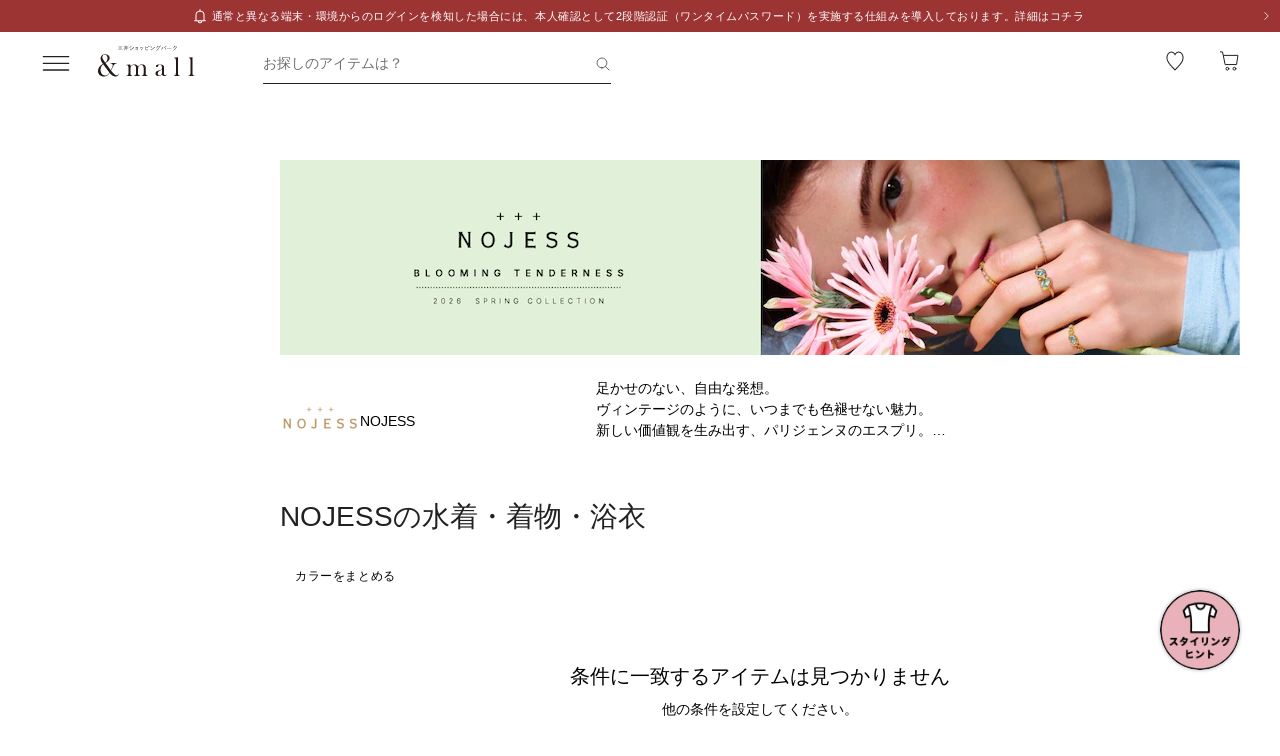

--- FILE ---
content_type: text/html;charset=utf-8
request_url: https://mitsui-shopping-park.com/ec/shop/NOJESS?categoryId=0114
body_size: 76879
content:
<!DOCTYPE html><html><head><meta charset="utf-8">
<meta name="viewport" content="width=device-width,initial-scale=1,maximum-scale=1.0">
<title>ノジェス&#x2F;水着・着物・浴衣の通販｜&amp;mall（アンドモール）三井ショッピングパーク公式通販</title>
<script src="/ec/newrelic_snippet.js" type="text/javascript" data-hid="newrelic-snippet"></script>
<script id="adobe-dmp" src="https://assets.adobedtm.com/fd32078fff0c/62dd5797de10/launch-3aaf1e5ac7cf.min.js"></script>
<script id="staff-start" src="https://static.staff-start.com/js/track/v2.0/staffstart.andmall.min.js"></script>
<script id="speedkit" src="https://mitsui-shopping.app.baqend.com/v1/speedkit/install.js" crossorigin="anonymous"></script>
<style>.-no-pointer{pointer-events:none}@media screen and (min-width:768px){.-sp-show{display:none}}@media screen and (max-width:767px){.-pc-show,.-sp-hidden{display:none}}@media screen and (min-width:768px){.-pc-hidden{display:none}}.-no-scroll{overflow:hidden}a,abbr,acronym,address,applet,article,aside,audio,b,big,blockquote,body,canvas,caption,center,cite,code,dd,del,details,dfn,div,dl,dt,em,embed,fieldset,figcaption,figure,footer,form,h1,h2,h3,h4,h5,h6,header,hgroup,html,i,iframe,img,ins,kbd,label,legend,li,main,mark,menu,nav,object,ol,output,p,pre,q,ruby,s,samp,section,small,span,strike,strong,sub,summary,sup,table,tbody,td,tfoot,th,thead,time,tr,tt,u,ul,var,video{border:0;font-size:100%;font:inherit;margin:0;padding:0;vertical-align:baseline}article,aside,details,figcaption,figure,footer,header,hgroup,main,menu,nav,section{display:block}[hidden]{display:none}body{line-height:1}menu,ol,ul{list-style:none}blockquote,q{quotes:none}blockquote:after,blockquote:before,q:after,q:before{content:"";content:none}table{border-collapse:collapse;border-spacing:0}.button-bar>.inner{background-color:#fff;bottom:0;box-shadow:0 -2px 10px #2121211a;left:0;padding:12px 16px;position:fixed;width:100%;z-index:100}@media screen and (min-width:768px){.button-bar>.inner{border-radius:0 0 4px 4px;position:static}}.button-bar>.inner>.list{display:flex;flex-wrap:wrap;margin:0 -8px}.button-bar>.inner>.list>.button{padding:0 8px;width:50%}.button-bar>.inner>.list>.button:first-child:last-child{width:100%}@media screen and (min-width:768px){.button-bar>.inner>.list>.button:first-child:last-child{margin:0 auto;width:359px}}.button-bar>.inner>.alerts{color:#c71047;font-size:1.1rem;line-height:1.54;margin-top:10px;text-align:center}@media screen and (min-width:768px){.button-bar.-fixed>.inner{position:fixed}.button-bar.-bottom>.inner{border-radius:0;position:fixed}}.button-bar.-center>.inner{padding:12px 24px}@media screen and (min-width:768px){.button-bar.-no-shadow>.inner{border-radius:0;box-shadow:none;padding:0}.button-bar.-no-shadow>.inner>.list{margin:0}.button-bar.-no-shadow>.inner>.list>.button{padding:0}}@media screen and (max-width:767px){.button-bar.-sm-space-between>.inner>.list>.button:nth-child(odd){width:33.2%}.button-bar.-sm-space-between>.inner>.list>.button:nth-child(2n){width:66.8%}}.button-bar.-right>.inner{padding:12px 24px}@media screen and (min-width:768px){.button-bar.-right>.inner{padding:12px 40px}.button-bar.-right>.inner>.list{justify-content:flex-end}.button-bar.-right>.inner>.list>.button{width:172px}.button-bar.-space-between>.inner{padding:12px 40px}}.button-bar.-space-between>.inner>.list{margin:0 -3px}@media screen and (min-width:768px){.button-bar.-space-between>.inner>.list{justify-content:space-between;margin:0}}.button-bar.-space-between>.inner>.list>.button{padding:0 3px}@media screen and (min-width:768px){.button-bar.-space-between>.inner>.list>.button{padding:0}}.button-bar.-space-between>.inner>.list>.button:nth-child(odd){width:33.2%}@media screen and (min-width:768px){.button-bar.-space-between>.inner>.list>.button:nth-child(odd){width:111px}}.button-bar.-space-between>.inner>.list>.button:nth-child(2n){width:66.8%}@media screen and (min-width:768px){.button-bar.-space-between>.inner>.list>.button:nth-child(2n){width:227px}}.button-bar.-space-between>.inner>.list>.button:first-child:last-child{width:100%}@media screen and (min-width:768px){.button-bar.-space-between>.inner>.list>.button:first-child:last-child{margin:0 auto;width:343px}.button-bar.-sb-to-right>.inner{padding:12px 40px}}.button-bar.-sb-to-right>.inner>.list{margin:0 -3px}@media screen and (min-width:768px){.button-bar.-sb-to-right>.inner>.list{justify-content:flex-end;margin:0 -8px}}.button-bar.-sb-to-right>.inner>.list>.button{padding:0 3px}@media screen and (min-width:768px){.button-bar.-sb-to-right>.inner>.list>.button{padding:0 8px;width:172px}}@media screen and (max-width:767px){.button-bar.-sb-to-right>.inner>.list>.button:nth-child(odd){width:33.2%}.button-bar.-sb-to-right>.inner>.list>.button:nth-child(2n){width:66.8%}}.button-group>.row{display:flex;margin-left:0;margin-right:0}.button-group>.row:not(:first-child){margin-top:16px}.button-group>.row>.col6{flex-grow:1}.button-group>.row>.col6:nth-child(odd){padding-right:8px}.button-group>.row>.col6:nth-child(2n){padding-left:8px}.cart-data-price>.item{align-items:center;display:flex;justify-content:space-between}.cart-data-price>.item:not(:first-child){margin-top:10px}.cart-data-price>.item>.label{align-items:flex-end;display:flex;font-size:1.4rem;letter-spacing:.05em}.cart-data-price>.item>.label>.tax{font-size:1.1rem;font-weight:400;position:relative}.cart-data-price>.item>.label>.icon{line-height:0;margin-left:8px;position:relative;top:-2px}.cart-data-price>.item>.label.-total{font-size:2rem;font-weight:500}.cart-data-price>.item>.label.-total>.tax{top:-3px}.cart-data-price>.item>.detail{font-family:sans-serif;font-weight:500;letter-spacing:.05em;position:relative;top:1px}.cart-data-price>.item>.detail.-discount{color:#c71047}.cart-data-price>.item>.detail.-total{font-size:2.2rem;top:1px}.cart-total-price{background-color:#f9f9f9;display:flex;flex-direction:column;flex-wrap:wrap;padding:27px 16px 32px}@media screen and (min-width:768px){.cart-total-price{padding:32px}}.cart-total-price>.pricedetail:not(:first-of-type){border-top:1px solid rgba(33,33,33,.15);margin-top:40px;padding-top:16px}@media screen and (min-width:768px){.cart-total-price>.pricedetail:not(:first-of-type){margin-top:32px}}.cart-total-price .pricedetail>.cart-data-price>.text{color:#212121a6;font-size:1.1rem;letter-spacing:.05em;line-height:1.55;position:relative}.cart-total-price>.pricedetail>.cart-data-price>.item>.label>.information-icon{left:.37px;margin-left:8px;position:relative;top:2.5px}.cart-total-price>.pricedetail>.cart-data-price>.item>.label>.information>.information-icon{text-align:center}.cart-total-price>.pricedetail>.note{border-top:1px solid rgba(33,33,33,.15);margin-top:25px;padding:24px 0 2px}.cart-total-price>.pricedetail>.note>.text{color:#c71047;font-size:1.1rem;letter-spacing:.05em;line-height:1.55;margin-top:18px;position:relative}.cart-total-price>.pricetotal{border-top:1px solid rgba(33,33,33,.15);margin-top:21px;padding-top:18px}.cart-total-price>.trigger{margin-top:36px}.cart-total-price>.trigger>.checkbox>.item:not(:first-child){margin-top:23px}.cart-total-price>.trigger>.checkbox+.button{padding-top:38px}@media screen and (min-width:768px){.cart-total-price>.trigger>.checkbox+.button{padding-top:37px}}.cart-total-price>.link{font-size:1.2rem;margin-top:7px;text-align:right}@media screen and (max-width:767px){.cart-total-price.-reverse{padding:24px 16px}.cart-total-price.-reverse>.pricedetail{order:2}.cart-total-price.-reverse>.pricetotal{border-top:0;margin-top:0;order:1;padding-top:0}}.error-message{background-color:#c710470d;padding:8px}.error-message>.text{color:#c71047;font-size:1.1rem;line-height:1.54}.error-message+*{margin-top:16px}.form-box{border-bottom:1px solid rgba(33,33,33,.15);padding:24px 0}.form-box:first-child{padding-top:0}.form-box:last-child{border-bottom:0;padding-bottom:0}.form-box:first-child:last-child{padding:0}.form-box>.title{font-size:1.1rem;line-height:1.54;margin-bottom:14px}.form-box>.box:not(:last-child){margin-bottom:16px}.form-column{display:flex;flex-wrap:wrap}.form-column>.column{width:50%}.form-column>.column:nth-child(2n){padding-left:6px}.form-column>.column:nth-child(odd){padding-right:6px}.form-column>.column-pc{width:100%}@media screen and (min-width:768px){.form-column>.column-pc{width:50%}}@media screen and (max-width:767px){.form-column>.column-pc:not(:first-child){margin-top:16px}}@media screen and (min-width:768px){.form-column>.column-pc:nth-child(2n){padding-left:6px}.form-column>.column-pc:nth-child(odd){padding-right:6px}}.form-column+.error,.form-column+.suggest{margin-top:4px}.form-column>.column.-sm{width:68.8%}@media screen and (min-width:768px){.form-column>.column.-sm{width:225px}}.link-change{background:url("data:image/svg+xml;charset=utf-8,%3Csvg xmlns='http://www.w3.org/2000/svg' width='16' height='17' fill='none' viewBox='0 0 16 17'%3E%3Cpath stroke='%230d46db' d='M13.494 8.388c0 3.028-2.466 5.594-5.494 5.594a5.47 5.47 0 0 1-4.197-1.955m-1.29-3.464c0-3.027 2.46-5.545 5.487-5.545 1.764 0 3.334.833 4.337 2.128'/%3E%3Cpath stroke='%230d46db' d='m.69 7.428 1.828 1.827 1.827-1.827M15.31 9.572l-1.828-1.827-1.827 1.827m3.655 0-1.828-1.827'/%3E%3C/svg%3E") no-repeat 0 0;background-size:16px 16px;color:#0d46db;font-size:1.2rem;padding-left:18px}@media screen and (min-width:768px){.link-change{transition:opacity .2s ease-in-out}.link-change:hover{cursor:pointer;opacity:.7}}.link-delete{background:url("data:image/svg+xml;charset=utf-8,%3Csvg xmlns='http://www.w3.org/2000/svg' width='16' height='16' fill='none' viewBox='0 0 16 16'%3E%3Cpath stroke='%230d46db' d='M4.065 3.718h7.8v10.783h-7.8zM8 1.499v2.219M6.606 7.157v7.047M9.289 7.157v7.047M2.261 3.718h11.478'/%3E%3C/svg%3E") no-repeat left 1px;background-size:12px 12px;color:#0d46db;font-size:1.1rem;letter-spacing:.05em;line-height:1.5;padding-left:14px;text-align:left}@media screen and (min-width:768px){.link-delete{transition:opacity .2s ease-in-out}.link-delete:hover{cursor:pointer;opacity:.7}}.link-delete.-md{background:url("data:image/svg+xml;charset=utf-8,%3Csvg xmlns='http://www.w3.org/2000/svg' width='16' height='16' fill='none' viewBox='0 0 16 16'%3E%3Cpath stroke='%230d46db' d='M4.065 3.718h7.8v10.783h-7.8zM8 1.499v2.219M6.606 7.157v7.047M9.289 7.157v7.047M2.261 3.718h11.478'/%3E%3C/svg%3E") no-repeat 0 0;background-size:16px 16px;font-size:1.2rem;padding-left:18px}.link-download{background:url("data:image/svg+xml;charset=utf-8,%3Csvg xmlns='http://www.w3.org/2000/svg' width='16' height='16' fill='none' viewBox='0 0 16 16'%3E%3Cpath stroke='%230d46db' d='M8.068 1.622v9.652M4.828 8.71 8 11.881l3.173-3.173M1.283 14.378h13.433'/%3E%3C/svg%3E") no-repeat 100% 0;background-size:16px 16px;color:#0d46db;font-size:1.2rem;padding-right:18px;text-align:right}@media screen and (min-width:768px){.link-download{transition:opacity .2s ease-in-out}.link-download:hover{cursor:pointer;opacity:.7}}.link-edit{background:url("data:image/svg+xml;charset=utf-8,%3Csvg xmlns='http://www.w3.org/2000/svg' width='17' height='16' fill='none' viewBox='0 0 17 16'%3E%3Cpath fill='%230d46db' d='M14.387 4.3 12.114 2.01a.8.8 0 0 0-1.13 0L2.93 10.07l-.735 3.18a.8.8 0 0 0 .774.969 1 1 0 0 0 .166 0l3.21-.737 8.042-8.05a.803.803 0 0 0 0-1.132m-8.431 8.483-3.008.632.686-2.954L9.66 4.446l2.323 2.327zm6.545-6.572L10.18 3.884l1.347-1.341 2.284 2.326z'/%3E%3C/svg%3E") no-repeat 0 0;background-size:16px 16px;color:#0d46db;font-size:1.2rem;padding-left:18px;text-align:left}@media screen and (min-width:768px){.link-edit{transition:opacity .2s ease-in-out}.link-edit:hover{cursor:pointer;opacity:.7}}.link-more{font-size:0;text-align:right}@media screen and (min-width:768px){.link-more{transition:opacity .2s ease-in-out}.link-more:hover{cursor:pointer;opacity:.7}}.link-more>.link{background:url("data:image/svg+xml;charset=utf-8,%3Csvg xmlns='http://www.w3.org/2000/svg' width='16' height='17' fill='none' viewBox='0 0 16 17'%3E%3Cpath stroke='%230d46db' d='m13.5 6.01-5 5-5-5'/%3E%3C/svg%3E") no-repeat 100%;background-size:16px 16px;color:#0d46db;cursor:pointer;display:inline-block;font-size:1.2rem;padding-right:16px}.link-more>.link>.close{color:#0d46db;display:none;float:none;font-size:1.2rem;font-weight:400;line-height:1.5;opacity:1;text-shadow:none}.link-more.-open>.link{background:url("data:image/svg+xml;charset=utf-8,%3Csvg xmlns='http://www.w3.org/2000/svg' width='16' height='17' fill='none' viewBox='0 0 16 17'%3E%3Cpath stroke='%230d46db' d='m3.5 11.01 5-5 5 5'/%3E%3C/svg%3E") no-repeat 100%;background-size:16px 16px}.link-more.-open>.link>.open{display:none}.link-more.-open>.link>.close{display:block}.link-plus{background:url("data:image/svg+xml;charset=utf-8,%3Csvg xmlns='http://www.w3.org/2000/svg' width='17' height='17' fill='none' viewBox='0 0 17 17'%3E%3Cpath stroke='%230d46db' d='M8.499 3.5v10.02M3.49 8.51h10.02'/%3E%3C/svg%3E") no-repeat 100%;background-size:16px 16px;color:#0d46db;cursor:pointer;display:inline-block;font-size:1.2rem;padding-right:18px}@media screen and (min-width:768px){.link-plus{transition:opacity .2s ease-in-out}.link-plus:hover{cursor:pointer;opacity:.7}}.link-plus.-left{background:url("data:image/svg+xml;charset=utf-8,%3Csvg xmlns='http://www.w3.org/2000/svg' width='17' height='17' fill='none' viewBox='0 0 17 17'%3E%3Cpath stroke='%230d46db' d='M8.499 3.5v10.02M3.49 8.51h10.02'/%3E%3C/svg%3E") no-repeat 0;background-size:16px 16px;padding:0 0 0 28px}.link-plus.-border{background:none;border:1px solid rgba(33,33,33,.15);border-radius:2px;cursor:default;display:block;padding:18px 19px}@media screen and (min-width:768px){.link-plus.-border{padding:30px 31px}.link-plus.-border:hover{opacity:1}}.link-plus.-border>.text{background:url("data:image/svg+xml;charset=utf-8,%3Csvg xmlns='http://www.w3.org/2000/svg' width='17' height='17' fill='none' viewBox='0 0 17 17'%3E%3Cpath stroke='%230d46db' d='M8.499 3.5v10.02M3.49 8.51h10.02'/%3E%3C/svg%3E") no-repeat 0;background-size:16px 16px;color:#0d46db;cursor:pointer;display:inline-block;padding-left:28px}@media screen and (min-width:768px){.link-plus.-border>.text{transition:opacity .2s ease-in-out}.link-plus.-border>.text:hover{opacity:.7}}.list-drilldown.-border>.item:last-child,.list-drilldown>.item:not(:last-child),.list-radio>.item{border-bottom:1px solid rgba(33,33,33,.15)}.list-radio>.item{padding:23px 0 24px}.list-radio>.item:first-child{padding-top:0}.list-radio>.item:last-child{border-bottom:0;padding-bottom:0}.list-radio>.item:first-child:last-child{padding:0}.option-box{border:1px solid rgba(33,33,33,.15);border-radius:2px;padding:15px}@media screen and (min-width:768px){.option-box{padding:31px}}.option-box>.list>.item{padding:16px 0}.option-box>.list>.item:not(:last-child){border-bottom:1px solid rgba(33,33,33,.15)}.option-box>.list>.item:first-child{padding:0 0 16px}.option-box>.list>.item:last-child{padding:16px 0 0}.option-box>.list>.item:first-child:last-child{padding:0}.option-box>.list+.more{border-top:1px solid rgba(33,33,33,.15);margin-top:16px;padding:20px 0 2px 4px}.order-details>.title{color:#212121a6;font-size:1.1rem;line-height:1.54}.order-details>.text{color:#212121;font-size:1.4rem;letter-spacing:.05em;line-height:1.5}.order-details>.text:not(:first-child){margin-top:5px}.order-details>.title+.text{margin-top:8px}.order-details>.text.-md{font-size:1.6rem;font-weight:500}.order-number{color:#212121a6;display:flex;flex-wrap:wrap;font-size:1.1rem;letter-spacing:.05em;line-height:1}.order-number>.title{flex:0 0 auto}.order-number>.text{flex:1}.page-container{overflow:hidden}@media screen and (min-width:768px){.page-container{margin:0 auto;max-width:1000px;padding:0 20px}.page-container>.column{display:flex;flex-wrap:wrap;justify-content:space-between}.page-container>.column>.left{width:52.61%}.page-container>.column>.right{width:39.07%}.page-container>.containers{width:505px}.page-container>.containers.-w720{margin:0 auto;max-width:720px;width:100%}.page-container>.containers.-w688{margin:0 auto;max-width:688px;width:100%}}.shop-detail-price>.item{align-items:center;color:#212121;display:flex;justify-content:space-between}.shop-detail-price>.item:not(:first-child){margin-top:2px}.shop-detail-price>.item>.label{font-size:1.4rem;letter-spacing:.05em}.shop-detail-price>.item>.label>.tax{font-size:1.1rem;margin-left:5px}.shop-detail-price>.item>.price{font-family:sans-serif;font-size:1.6rem;font-weight:500;letter-spacing:.05em;position:relative}.shop-detail-price>.item>.price.-discount{color:#c71047}.shop-detail-price.-total>.item>.label{font-size:1.6rem;font-weight:500}.shop-detail-price.-total>.item>.label>.tax{font-weight:400}.shop-detail-price.-total>.item>.price{font-size:2.2rem;top:2px}.shop-detail-price.-total>.item>.price.-sm{font-size:1.6rem;top:0}.shop-detail-price.-total>.item>.point,.shop-detail-price.-total>.item>.subtext{color:#212121a6;font-size:1.1rem;font-weight:400}.shop-order>.body{background-color:#f9f9f9;padding:19px 16px 20px}@media screen and (min-width:768px){.shop-order>.body{padding-left:32px;padding-right:32px}}.shop-order>.body>.order{color:#212121a6;font-size:1.1rem;margin-top:2px}.shop-order>.body>.order>.num{padding-left:2px}.shop-product{border:1px solid rgba(33,33,33,.15);border-radius:2px}.shop-product>.head{border-bottom:1px solid rgba(33,33,33,.15);padding:21px 15px 19px}@media screen and (min-width:768px){.shop-product>.head{padding:29px 31px 19px}}.shop-product>.head>.title{color:#212121;font-size:1.6rem;font-weight:500;letter-spacing:.05em;line-height:1}.shop-product>.head>.text{margin-top:8px}.shop-product>.body{padding:23px 15px}@media screen and (min-width:768px){.shop-product>.body{padding:31px}}.shop-product>.body.-sm-gutter{padding:15px}@media screen and (min-width:768px){.shop-product>.body.-sm-gutter{padding:31px}.shop-product>.body.-md-gutter{padding:23px}}.shop-product>.body.-lg-gutter{padding:24px 16px}@media screen and (min-width:768px){.shop-product>.body.-lg-gutter{padding:24px 31px}}.shop-product>.body+.body{border-top:1px solid rgba(33,33,33,.15)}.shop-product>.body>.label-text{position:relative;z-index:2}.shop-product>.body>.title{line-height:1.3;margin-bottom:12px}.shop-product>.body>.target{color:#212121a6;font-size:1.1rem;font-weight:400}.shop-product>.body>.trigger{border-top:1px solid rgba(33,33,33,.15);margin-top:16px;padding:24px 0 7px}.shop-product>.body>.button,.shop-product>.body>.configured{margin-top:24px}.shop-product>.foot{border-top:1px solid rgba(33,33,33,.15);padding:19px 15px}@media screen and (min-width:768px){.shop-product>.foot{padding:19px 31px 27px}}.shop-product>.foot>.total{border-top:1px solid rgba(33,33,33,.15);margin-top:18px;padding-top:9px}.shop-product>.foot>.total>.download{margin-top:8px;text-align:right}.shop-product.-disabled{background-color:#f7f7f7;border:0;position:relative}.shop-product.-disabled:after{background-color:#ffffff80;content:"";display:block;height:100%;inset:0;position:absolute;width:100%}#stylista-button-container.hidden{display:none}*,:after,:before{box-sizing:border-box;margin:0;padding:0}html{font-size:62.5%;-webkit-font-smoothing:antialiased;-webkit-text-size-adjust:100%;-moz-text-size-adjust:100%;text-size-adjust:100%;scroll-padding-top:64px}body{font-family:YuGothic,Hiragino Kaku Gothic Pro,Meiryo,sans-serif;font-size:1.6rem;font-weight:400;line-height:1.5}dd,dl,dt,figure,h1,h2,h3,h4,h5,h6,label,ol,p,ul{margin:0;padding:0}dd,dl,dt,h1,h2,h3,h4,h5,h6,label{font-size:inherit;font-weight:inherit;line-height:inherit}button,input{background:transparent;border:0;border-radius:0;box-shadow:none;color:#000}button,input,select{-webkit-appearance:none;-moz-appearance:none;appearance:none;padding:0}select{border:0;cursor:pointer}select::-ms-expand{display:none}select>option{-webkit-appearance:none;-moz-appearance:none;appearance:none}img{max-width:100%}b,strong{font-weight:700}</style>
<style>.-no-pointer[data-v-c202447d]{pointer-events:none}@media screen and (min-width:768px){.-sp-show[data-v-c202447d]{display:none}}@media screen and (max-width:767px){.-pc-show[data-v-c202447d],.-sp-hidden[data-v-c202447d]{display:none}}@media screen and (min-width:768px){.-pc-hidden[data-v-c202447d]{display:none}}.-no-scroll[data-v-c202447d]{overflow:hidden}img[data-v-c202447d]{height:var(--size);-o-object-fit:contain;object-fit:contain;width:var(--size)}img.-block[data-v-c202447d]{display:block}img.-color-summary[data-v-c202447d]{height:8px;width:8px}</style>
<style>.-no-pointer[data-v-86015e24]{pointer-events:none}@media screen and (min-width:768px){.-sp-show[data-v-86015e24]{display:none}}@media screen and (max-width:767px){.-pc-show[data-v-86015e24],.-sp-hidden[data-v-86015e24]{display:none}}@media screen and (min-width:768px){.-pc-hidden[data-v-86015e24]{display:none}}.-no-scroll[data-v-86015e24]{overflow:hidden}.snack-bar[data-v-86015e24]{bottom:20px;display:grid;gap:16px;left:16px;position:fixed;right:16px;z-index:100}@media screen and (min-width:768px){.snack-bar[data-v-86015e24]{bottom:40px;left:40px;max-width:343px;width:100%}}.snack-bar>.bar[data-v-86015e24]{background-color:#fff;border-radius:4px;box-shadow:0 1px 4px #00000040;padding:16px}.snack-bar>.bar>.info[data-v-86015e24]{color:#212121;flex:1;font-size:1.2rem;text-align:center}.snack-bar>.bar>.button[data-v-86015e24]{padding:0;position:absolute;right:8px;top:8px}</style>
<style>.-no-pointer[data-v-7fe71588]{pointer-events:none}@media screen and (min-width:768px){.-sp-show[data-v-7fe71588]{display:none}}@media screen and (max-width:767px){.-pc-show[data-v-7fe71588],.-sp-hidden[data-v-7fe71588]{display:none}}@media screen and (min-width:768px){.-pc-hidden[data-v-7fe71588]{display:none}}.-no-scroll[data-v-7fe71588]{overflow:hidden}.global-button[data-v-7fe71588]{background-color:#212121;color:#fff;cursor:pointer;display:block;padding:12px 8px;position:relative;text-align:center;text-decoration:none;width:100%}@media screen and (min-width:768px){.global-button[data-v-7fe71588]{transition:all .2s ease-in-out}}.global-button[data-v-7fe71588]:hover{text-decoration:none}@media screen and (min-width:768px){.global-button[data-v-7fe71588]:hover{background-color:#212121a6}}.global-button>.button[data-v-7fe71588]{text-align:center}.global-button>.button.-icon[data-v-7fe71588]{align-items:center;display:flex;justify-content:center;text-align:left}.global-button>.button>.icon[data-v-7fe71588]{line-height:0}.global-button>.button>.icon.-left[data-v-7fe71588]{padding-right:6px}.global-button>.button>.icon.-right[data-v-7fe71588]{position:absolute;right:18px;top:50%;transform:translateY(-50%)}.global-button>.button>.icon.-right+.detail[data-v-7fe71588]{padding:0 25px}.global-button>.button>.detail>.text[data-v-7fe71588]{display:block;font-size:1.2rem;font-weight:500;letter-spacing:.1em;line-height:1.7;white-space:pre-wrap}.global-button>.button>.detail>.text.-black[data-v-7fe71588]{color:#212121}.global-button>.button>.detail>.text.-white[data-v-7fe71588]{color:#fff}.global-button>.button>.detail>.text.-more[data-v-7fe71588]{display:-webkit-box;overflow:hidden;-webkit-line-clamp:1;-webkit-box-orient:vertical}.global-button>.button>.detail>.subtext[data-v-7fe71588]{color:#212121a6;display:block;font-size:1.1rem;letter-spacing:.05em;line-height:1.2}.global-button.-outline[data-v-7fe71588]{background-color:transparent;border:1px solid #212121;color:#212121;padding:11px 8px}@media screen and (min-width:768px){.global-button.-outline[data-v-7fe71588]:hover{background:linear-gradient(0deg,#21212105,#21212105);border:1px solid rgba(33,33,33,.5)}}.global-button.-soldout[data-v-7fe71588]{outline:none}.global-button.-soldout[data-v-7fe71588],.global-button.-soldout[data-v-7fe71588]:hover{background-color:#2121211a;border:1px solid rgba(33,33,33,0);color:#2121214d}.global-button.-soldout[data-v-7fe71588]:hover{cursor:default}.global-button.-small[data-v-7fe71588]{display:inline-block;min-width:50px;padding:8px 9px;width:auto}.global-button.-small.-outline[data-v-7fe71588]{padding:7px 9px}.global-button.-small>.button>.detail>.text[data-v-7fe71588]{font-size:1.1rem;font-weight:400;line-height:1.55}.global-button.-small>.button>.icon.-left[data-v-7fe71588]{padding-right:4px;position:relative;top:-1px}.global-button.-small>.button>.icon.-right[data-v-7fe71588]{right:7px;top:calc(50% - 1px)}.global-button.-small>.button>.icon.-right+.detail[data-v-7fe71588]{padding:0 16px 0 0}.global-button.-small>.button>.icon.-right-center[data-v-7fe71588]{padding-left:4px;position:relative;top:-1px}.global-button.-mini[data-v-7fe71588]{padding:10px 8px}.global-button.-mini.-outline[data-v-7fe71588]{padding:9px 8px}.global-button.-medium[data-v-7fe71588]{padding:14px 8px}.global-button.-medium.-outline[data-v-7fe71588]{padding:13px 8px}.global-button.-large[data-v-7fe71588]{padding:18px 8px}.global-button.-large.-outline[data-v-7fe71588]{padding:17px 8px}@media screen and (max-width:767px){.global-button.-small-to-normal[data-v-7fe71588]{padding:8px 9px}.global-button.-small-to-normal.-outline[data-v-7fe71588]{padding:7px 9px}.global-button.-small-to-normal>.button>.detail>.text[data-v-7fe71588]{font-size:1.1rem;font-weight:400;line-height:1.55}.global-button.-mini-to-normal[data-v-7fe71588]{padding:10px 8px}.global-button.-mini-to-normal.-outline[data-v-7fe71588]{padding:9px 8px}}.global-button.-mini-to-medium[data-v-7fe71588]{padding:10px 8px}@media screen and (min-width:768px){.global-button.-mini-to-medium[data-v-7fe71588]{padding:14px 8px}}.global-button.-mini-to-medium.-outline[data-v-7fe71588]{padding:9px 8px}@media screen and (min-width:768px){.global-button.-mini-to-medium.-outline[data-v-7fe71588]{padding:13px 8px}.global-button.-normal-to-small[data-v-7fe71588]{padding:8px 9px}.global-button.-normal-to-small.-outline[data-v-7fe71588]{padding:7px 9px}.global-button.-normal-to-small>.button>.detail>.text[data-v-7fe71588]{font-size:1.1rem;font-weight:400;line-height:1.55}.global-button.-normal-to-medium[data-v-7fe71588]{padding:14px 8px}.global-button.-normal-to-medium.-outline[data-v-7fe71588]{padding:13px 8px}}.global-button.-black-background[data-v-7fe71588]{background-color:#212121}.global-button.-white-background[data-v-7fe71588]{background-color:#fff}.global-button.-pink-background[data-v-7fe71588]{background-color:#eb6c6c}.global-button.-red-background[data-v-7fe71588]{background-color:#c71047}.global-button.-purple-background[data-v-7fe71588]{background-color:#a12395}.global-button.-blue-background[data-v-7fe71588]{background-color:#0d46db}.global-button.-saxblue-background[data-v-7fe71588]{background-color:#19bea0}.global-button.-green-background[data-v-7fe71588]{background-color:#028767}.global-button.-yellow-background[data-v-7fe71588]{background-color:#daaa00}.global-button.-orange-background[data-v-7fe71588]{background-color:#ea770d}.global-button[data-v-7fe71588]:disabled,.global-button[aria-disabled=true][data-v-7fe71588]{background-color:#2121211a;color:#2121214d;pointer-events:none}.global-button.-outline[data-v-7fe71588]:disabled,.global-button.-outline[aria-disabled=true][data-v-7fe71588]{border:1px solid rgba(33,33,33,0)}</style>
<style>.-no-pointer[data-v-32230d45]{pointer-events:none}@media screen and (min-width:768px){.-sp-show[data-v-32230d45]{display:none}}@media screen and (max-width:767px){.-pc-show[data-v-32230d45],.-sp-hidden[data-v-32230d45]{display:none}}@media screen and (min-width:768px){.-pc-hidden[data-v-32230d45]{display:none}}.-no-scroll[data-v-32230d45]{overflow:hidden}.app-alert[data-v-32230d45]{position:relative;z-index:1000}.app-alert>.backdrop[data-v-32230d45]{background:#0000004d;inset:0;position:fixed;z-index:110}.app-alert>.container[data-v-32230d45]{display:grid;inset:0;padding-top:16px;place-items:center;pointer-events:none;position:fixed;z-index:120}.alert-panel[data-v-32230d45]{background:#fff;border-radius:4px;display:flex;flex-direction:column;max-height:100%;max-width:375px;overflow:hidden;padding:24px;width:100%}.alert-panel>.title[data-v-32230d45]{font-size:2rem;font-weight:500;letter-spacing:.05em;margin-bottom:8px}.alert-panel>.body[data-v-32230d45]{font-size:1.1rem;letter-spacing:.05em;margin-bottom:24px}.alert-panel>.list[data-v-32230d45]{display:grid;font-size:1.1rem;gap:6px;letter-spacing:.05em;margin-bottom:32px;margin-left:1em}.alert-panel>.list>.item-show-disc[data-v-32230d45]{list-style-type:disc;white-space:pre-wrap}.alert-panel>.list>.item-none-disc[data-v-32230d45],.alert-panel>.list>.item-show-bullet[data-v-32230d45]{list-style-type:none;white-space:pre-wrap}.alert-panel>.list>.item-show-bullet[data-v-32230d45]{margin-left:1em;text-indent:-1em}.alert-panel>.buttons[data-v-32230d45]{display:grid;gap:16px;pointer-events:auto}</style>
<style>.-no-pointer[data-v-746cc2b2]{pointer-events:none}@media screen and (min-width:768px){.-sp-show[data-v-746cc2b2]{display:none}}@media screen and (max-width:767px){.-pc-show[data-v-746cc2b2],.-sp-hidden[data-v-746cc2b2]{display:none}}@media screen and (min-width:768px){.-pc-hidden[data-v-746cc2b2]{display:none}}.-no-scroll[data-v-746cc2b2]{overflow:hidden}.page-layout[data-v-746cc2b2]{display:flex;flex-direction:column;min-height:100vh}.page-layout>.main[data-v-746cc2b2]{display:flex;flex:1 0 auto}.page-layout>.main>.content[data-v-746cc2b2]{width:100%}</style>
<style>.-no-pointer[data-v-410b9307]{pointer-events:none}@media screen and (min-width:768px){.-sp-show[data-v-410b9307]{display:none}}@media screen and (max-width:767px){.-pc-show[data-v-410b9307],.-sp-hidden[data-v-410b9307]{display:none}}@media screen and (min-width:768px){.-pc-hidden[data-v-410b9307]{display:none}}.-no-scroll[data-v-410b9307]{overflow:hidden}.page-header[data-v-410b9307]{background-color:#fff;height:64px;left:0;position:sticky;top:0;z-index:100}.page-header.-fixed[data-v-410b9307]{box-shadow:0 2px 10px #2121211a}.page-header>.wrapper[data-v-410b9307]{align-items:center;display:flex;height:100%;margin:0 auto;max-width:1280px;padding:0 40px}@media screen and (min-width:768px){.page-header>.wrapper[data-v-410b9307]{height:64px}}@media screen and (max-width:919px){.page-header>.wrapper[data-v-410b9307]{padding:0 30px}}@media screen and (max-width:767px){.page-header>.wrapper[data-v-410b9307]{padding:0 27px 0 16px}}.page-header>.wrapper>.menu[data-v-410b9307]{flex-shrink:0;height:24px;position:relative;width:24px}@media screen and (min-width:768px){.page-header>.wrapper>.menu[data-v-410b9307]{transition:opacity .2s ease-in-out}.page-header>.wrapper>.menu[data-v-410b9307]:hover{cursor:pointer;opacity:.7}.page-header>.wrapper>.menu[data-v-410b9307]{height:32px;width:32px}}.page-header>.wrapper>.menu>.badge[data-v-410b9307]{background-color:#c71047;border-radius:50%;height:10px;position:absolute;right:-2px;top:0;width:10px}.page-header>.wrapper>.logo[data-v-410b9307]{align-items:center;display:flex;margin:16px 26px}.page-header>.wrapper>.logo>.link>.image[data-v-410b9307]{height:32px;max-width:none;-o-object-fit:contain;object-fit:contain}.page-header>.wrapper>.search[data-v-410b9307]{align-items:center;color:#212121a6;display:flex;font-size:1.4rem;height:32px;justify-content:center;min-width:24px}.page-header>.wrapper>.search[data-v-410b9307]:hover{cursor:pointer}.page-header>.wrapper>.search.-narrow[data-v-410b9307]{border-bottom:0;justify-content:right;margin-left:min(42px,.1%);overflow:visible;padding:0}.page-header>.wrapper>.search.-narrow .text[data-v-410b9307]{display:none}@media screen and (min-width:768px){.page-header>.wrapper>.search[data-v-410b9307]{border-bottom:1px solid #212121;height:40px;justify-content:space-between;margin-left:42px;margin-right:auto;max-width:348px;overflow:hidden;width:100%;word-break:keep-all}}@media screen and (max-width:767px){.page-header>.wrapper>.search[data-v-410b9307]{margin-left:auto!important}}.page-header>.wrapper>.search>.text.-input[data-v-410b9307]{color:#212121}@media screen and (max-width:767px){.page-header>.wrapper>.search>.text[data-v-410b9307]{display:none}}.page-header>.wrapper>.search>.icon[data-v-410b9307]{flex-shrink:0;height:16px;width:16px}.header-menu[data-v-410b9307]{display:grid;flex-shrink:0;gap:28px;grid-auto-flow:column}@media screen and (min-width:768px){.header-menu[data-v-410b9307]{gap:32px}}.header-menu>.link[data-v-410b9307]{position:relative;width:16px}@media screen and (min-width:768px){.header-menu>.link[data-v-410b9307]{transition:opacity .2s ease-in-out}.header-menu>.link[data-v-410b9307]:hover{cursor:pointer;opacity:.7}.header-menu>.link[data-v-410b9307]{width:22px}}.header-menu>.link>.badge[data-v-410b9307]{left:calc(100% - 8px);position:absolute;top:-3px}@media screen and (min-width:768px){.header-menu>.link>.badge[data-v-410b9307]{left:calc(100% - 11px);top:-4px}}</style>
<style>.-no-pointer[data-v-6b967826]{pointer-events:none}@media screen and (min-width:768px){.-sp-show[data-v-6b967826]{display:none}}@media screen and (max-width:767px){.-pc-show[data-v-6b967826],.-sp-hidden[data-v-6b967826]{display:none}}@media screen and (min-width:768px){.-pc-hidden[data-v-6b967826]{display:none}}.-no-scroll[data-v-6b967826]{overflow:hidden}.error-notification[data-v-6b967826]{background:#c710470d;padding:16px}.error-notification>.message[data-v-6b967826]{color:#c71047;font-size:1.1rem;letter-spacing:.05em;margin:0 auto;max-width:1280px;white-space:pre-wrap}@media screen and (min-width:768px){.error-notification>.message[data-v-6b967826]{max-width:960px}}</style>
<style>.-no-pointer[data-v-eb98c60b]{pointer-events:none}@media screen and (min-width:768px){.-sp-show[data-v-eb98c60b]{display:none}}@media screen and (max-width:767px){.-pc-show[data-v-eb98c60b],.-sp-hidden[data-v-eb98c60b]{display:none}}@media screen and (min-width:768px){.-pc-hidden[data-v-eb98c60b]{display:none}}.-no-scroll[data-v-eb98c60b],.page-container[data-v-eb98c60b],.page-section>.inner[data-v-eb98c60b]{overflow:hidden}@media screen and (min-width:768px){.page-container[data-v-eb98c60b],.page-section>.inner[data-v-eb98c60b]{margin:0 auto;max-width:1000px;padding:0 20px}.page-container>.column[data-v-eb98c60b],.page-section>.inner>.column[data-v-eb98c60b]{display:flex;flex-wrap:wrap;justify-content:space-between}.page-container>.column>.left[data-v-eb98c60b],.page-section>.inner>.column>.left[data-v-eb98c60b]{width:52.61%}.page-container>.column>.right[data-v-eb98c60b],.page-section>.inner>.column>.right[data-v-eb98c60b]{width:39.07%}.page-container>.containers[data-v-eb98c60b],.page-section>.inner>.containers[data-v-eb98c60b]{width:505px}.page-container>.containers.-w720[data-v-eb98c60b],.page-section>.inner>.containers.-w720[data-v-eb98c60b]{margin:0 auto;max-width:720px;width:100%}.page-container>.containers.-w688[data-v-eb98c60b],.page-section>.inner>.containers.-w688[data-v-eb98c60b]{margin:0 auto;max-width:688px;width:100%}}.shop-heading-container[data-v-eb98c60b]{display:grid;gap:16px;padding-bottom:24px}@media screen and (min-width:768px){.shop-heading-container[data-v-eb98c60b]{padding-bottom:32px}}.shop-heading>.hero[data-v-eb98c60b]{position:relative}.shop-heading>.hero[data-v-eb98c60b] .button-favorite{background-color:#fff;bottom:9px;padding:10px;position:absolute;right:13px;z-index:1}@media screen and (min-width:768px){.shop-heading>.hero[data-v-eb98c60b] .button-favorite{bottom:24px;right:24px}}.shop-introduction[data-v-eb98c60b]{display:grid;gap:8px;grid-template-columns:1fr;padding:0 16px}@media screen and (min-width:768px){.shop-introduction[data-v-eb98c60b]{gap:16px;grid-template-columns:300px 1fr;padding:0}}.shop-introduction>.shop-logo[data-v-eb98c60b]{display:flex;gap:16px;overflow:hidden;width:100%}@media screen and (min-width:768px){.shop-introduction>.shop-logo[data-v-eb98c60b]{min-height:80px;width:300px}}.shop-introduction>.shop-logo>.image[data-v-eb98c60b]{flex-shrink:0;margin:auto 0;width:48px}@media screen and (min-width:768px){.shop-introduction>.shop-logo>.image[data-v-eb98c60b]{min-width:80px}}.shop-introduction>.shop-logo>.shopname-container[data-v-eb98c60b]{align-self:center;-moz-column-gap:4px;column-gap:4px;display:flex}.shop-introduction>.shop-logo>.shopname-container>.lock-icon[data-v-eb98c60b]{height:2.1rem;margin-left:-8px;width:14px}.shop-introduction>.shop-logo>.shopname-container>.shopname-wrapper>.shop-name[data-v-eb98c60b]{display:-webkit-box;font-size:1.4rem;margin:auto 0;-webkit-box-orient:vertical}.shop-introduction>.shop-logo>.shopname-container>.shopname-wrapper>.shop-type[data-v-eb98c60b]{color:#960303;font-size:1rem;font-weight:700}@media screen and (max-width:767px){.shop-notice[data-v-eb98c60b]{padding-left:16px;padding-right:16px}}.shop-campaign[data-v-eb98c60b]{text-align:center}.shop-campaign .campaign[data-v-eb98c60b]{background-color:#0d46db0d;font-size:1.1rem;padding:7px 0 8px}.item-container[data-v-eb98c60b]{padding-bottom:40px}@media screen and (min-width:768px){.item-container[data-v-eb98c60b]{padding:22px 0 72px}}.item-container>.torihikihou-link[data-v-eb98c60b]{color:#212121;display:-webkit-box;font-size:1.2rem;margin-top:16px;overflow:hidden;text-align:center;-webkit-line-clamp:1;-webkit-box-orient:vertical}@media screen and (max-width:767px){.item-container>.item-content>.loading-wait[data-v-eb98c60b]{height:calc(264px*var(--760dcb63) - 24px)}}@media screen and (min-width:768px){.item-container>.item-content>.loading-wait[data-v-eb98c60b]{height:calc(366px*var(--760dcb65) - 56px)}}.button-box[data-v-eb98c60b]{padding:32px 16px 0}@media screen and (min-width:768px){.button-box[data-v-eb98c60b]{margin:0 auto;padding:36px 0 0;width:570px}}.button-box.-product[data-v-eb98c60b]{padding-top:33px;text-align:center}@media screen and (max-width:767px){.button-box.-product[data-v-eb98c60b]{padding:36px 16px 0}}.button-box.-small-pt[data-v-eb98c60b]{padding-top:25px}@media screen and (min-width:768px){.button-box.-news-pt[data-v-eb98c60b]{padding-top:50px}}.button-box>.text[data-v-eb98c60b]{font-size:1.1rem;text-align:center}.button-box>.more[data-v-eb98c60b]{margin-top:8px}.button-box>.button[data-v-eb98c60b]{margin-top:24px}.button-box>.button[data-v-eb98c60b]:first-child{margin-top:0}.page-section[data-v-eb98c60b]{border-top:4px solid #f9f9f9}.page-section.-menu[data-v-eb98c60b]{background-color:#f9f9f9}.page-section.-news>.inner[data-v-eb98c60b]{padding:72px 0 120px}@media screen and (max-width:767px){.page-section.-news>.inner[data-v-eb98c60b]{padding:40px 0 114px}}.page-section>.inner[data-v-eb98c60b]{padding:35px 0 40px}@media screen and (min-width:768px){.page-section>.inner[data-v-eb98c60b]{padding:68px 20px 72px}}.page-section:not(.-news):last-child>.inner[data-v-eb98c60b]{padding-bottom:75px}@media screen and (min-width:768px){.page-section:not(.-news):last-child>.inner[data-v-eb98c60b]{padding-bottom:60px}}@media screen and (max-width:767px){.page-section>.inner>.title[data-v-eb98c60b]{padding:0 16px}}.page-section>.inner>.list[data-v-eb98c60b]{margin-top:32px}@media screen and (max-width:767px){.page-section>.inner>.list.-padding-sp[data-v-eb98c60b]{padding:0 16px}.page-section>.inner>.category[data-v-eb98c60b]{border-bottom:1px solid rgba(33,33,33,.15);margin:7px 16px 0}}@media screen and (min-width:768px){.page-section>.inner>.category[data-v-eb98c60b]{margin-top:27px}.page-section.-menu>.inner[data-v-eb98c60b]{overflow:visible;padding-bottom:55px}}.pulldown-list[data-v-eb98c60b]{display:flex;flex-wrap:wrap}.pulldown-list>.pulldown-item[data-v-eb98c60b]{position:relative;width:33.33%}.pulldown-list>.pulldown-item[data-v-eb98c60b]:hover{background-color:#0d46db0d}.pulldown-list .pulldown-item>.sub-box[data-v-eb98c60b]{background-color:#fff;box-shadow:0 1px 4px #21212133;display:none;left:-2.7px;position:absolute;right:2.7px;z-index:1}.pulldown-list>.pulldown-item:hover>.sub-box[data-v-eb98c60b]{display:block}.pulldown-sub-list[data-v-eb98c60b]{padding:16px 0}.pulldown-sub-list>.sub-item[data-v-eb98c60b]{font-size:1.4rem}.pulldown-sub-list>.sub-item[data-v-eb98c60b]:hover{background-color:#0d46db0d}.product-container[data-v-eb98c60b]{border-top:4px solid #f9f9f9;padding-top:36px}@media screen and (min-width:768px){.product-container[data-v-eb98c60b]{padding-top:67px}}.product-container[data-v-eb98c60b]:not(:last-child){margin-bottom:40px}@media screen and (min-width:768px){.product-container[data-v-eb98c60b]:not(:last-child){margin-bottom:72px}}@media screen and (max-width:767px){.product-container>.title[data-v-eb98c60b]{padding:0 16px 26px}}@media screen and (min-width:768px){.product-container>.title[data-v-eb98c60b]{padding-bottom:27px}}.opposition-container[data-v-eb98c60b]{border-top:4px solid #f9f9f9;padding:40px 16px 63px}.opposition-container>.inner>.button-box[data-v-eb98c60b]{margin-top:32px;padding:0}.opposition-container>.inner>.heading>.text[data-v-eb98c60b]{font-size:1.4rem;padding-top:16px}@media screen and (min-width:768px){.opposition-container>.inner>.heading>.text[data-v-eb98c60b]{padding-top:32px}}.loginrequired-notice[data-v-eb98c60b]{align-items:center;display:flex;flex-direction:column;gap:32px;padding:80px 0 120px;text-align:center}@media screen and (min-width:768px){.loginrequired-notice[data-v-eb98c60b]{padding:128px 0}}.loginrequired-notice>.content[data-v-eb98c60b]{display:flex;flex-direction:column;gap:16px}.loginrequired-notice>.content>.title[data-v-eb98c60b]{color:#212121;font-size:2rem;font-weight:700;padding:0 16px;width:100%}@media screen and (min-width:768px){.loginrequired-notice>.content>.title[data-v-eb98c60b]{font-size:2.4rem}}.loginrequired-notice>.content>.description[data-v-eb98c60b]{display:flex;flex-direction:column;gap:10px;padding:0 16px}.loginrequired-notice>.content>.description>.text[data-v-eb98c60b]{color:#212121;font-size:1.4rem}.loginrequired-notice>.content>.description>.text>.link[data-v-eb98c60b]{color:#0d46db;text-decoration:none}.loginrequired-notice>.content>.description>.text>.link[data-v-eb98c60b]:hover{text-decoration:underline}.loginrequired-notice>.content>.description>.text>.text-icon[data-v-eb98c60b]{display:inline-block;padding:0 2px;transform:translateY(6px);width:19px}.loginrequired-notice>.content>.description>.text>.text-icon.link[data-v-eb98c60b]{padding:0 1px 0 0;transform:translateY(4px);width:15px}.loginrequired-notice>.buttons[data-v-eb98c60b]{display:flex;flex-direction:column;gap:12px;width:400px}@media screen and (min-width:768px){.loginrequired-notice>.buttons[data-v-eb98c60b]{flex-direction:row;gap:16px;justify-content:center}}</style>
<style>.-no-pointer[data-v-ff33224b]{pointer-events:none}@media screen and (min-width:768px){.-sp-show[data-v-ff33224b]{display:none}}@media screen and (max-width:767px){.-pc-show[data-v-ff33224b],.-sp-hidden[data-v-ff33224b]{display:none}}@media screen and (min-width:768px){.-pc-hidden[data-v-ff33224b]{display:none}}.-no-scroll[data-v-ff33224b]{overflow:hidden}.footer-sns[data-v-ff33224b]{padding-top:27px;text-align:center}@media screen and (max-width:767px){.footer-sns[data-v-ff33224b]{background-color:#212121;padding:40px 0 41px}}.footer-sns>.-footer[data-v-ff33224b]{display:none}@media screen and (max-width:767px){.footer-sns>.-footer[data-v-ff33224b]{display:block;margin-bottom:33px}}.footer-sns>.iframe-link[data-v-ff33224b]{cursor:pointer}.footer-sns .logo[data-v-ff33224b]{-o-object-fit:contain;object-fit:contain}.footer-sns>.copyright[data-v-ff33224b]{color:#fff9;font-size:1.1rem;font-weight:400;letter-spacing:.07em;padding-top:16px}@media screen and (max-width:767px){.footer-sns>.copyright[data-v-ff33224b]{padding-top:24px}}.logo-link[data-v-ff33224b]{align-items:center;color:#fff;display:flex;text-decoration:none}@media screen and (max-width:767px){.logo-link[data-v-ff33224b]{padding:18px 0 19px}.logo-link[data-v-ff33224b]:hover{text-decoration:none}}.logo-link>.image[data-v-ff33224b]{flex:1 0 auto;height:40px;margin-right:12px;width:40px}.logo-link>.image>.picture[data-v-ff33224b]{-o-object-fit:contain;object-fit:contain;width:100%}.logo-link>.box[data-v-ff33224b]{width:100%}.logo-link>.box>.title[data-v-ff33224b]{font-size:1.2rem;letter-spacing:.05em}.logo-link>.box>.text[data-v-ff33224b]{color:#fff9;font-size:1.1rem;margin-top:3px}.logo-link>.icon[data-v-ff33224b]{height:16px;margin-left:5px;width:16px}@media screen and (min-width:768px){.logo-link>.icon[data-v-ff33224b]{height:12px;margin-left:1px;width:12px}}.footer-link[data-v-ff33224b]{display:flex;flex-wrap:wrap;justify-content:flex-end}@media screen and (max-width:767px){.footer-link[data-v-ff33224b]{display:block}}@media screen and (min-width:768px){.footer-link>.item[data-v-ff33224b]{margin-top:8px;text-align:right}}.footer-link .item>.iframe-link[data-v-ff33224b]{cursor:pointer}.footer-link>.item>.link[data-v-ff33224b]{border-right:1px solid hsla(0,0%,100%,.1);color:#fff;display:inline-block;font-size:1.2rem;letter-spacing:.05em;padding:0 12px;text-decoration:none}.footer-link>.item>.link[data-v-ff33224b]:focus{outline:none}@media screen and (max-width:767px){.footer-link>.item>.link[data-v-ff33224b]{border-right:0;display:block;font-size:1.4rem;padding:0 16px}.footer-link>.item>.link[data-v-ff33224b]:hover{text-decoration:none}}@media screen and (min-width:768px){.footer-link>.item:last-child>.link[data-v-ff33224b]{border-right:0;padding-right:0}}.footer-link>.item>.link>.text[data-v-ff33224b]{display:block;line-height:1.7;position:relative}@media screen and (max-width:767px){.footer-link>.item>.link>.text[data-v-ff33224b]{border-bottom:1px solid hsla(0,0%,100%,.1);line-height:1.5;padding:22px 0 21px}.footer-link>.item:first-child>.link>.text[data-v-ff33224b]{border-top:1px solid hsla(0,0%,100%,.1)}.footer-link>.item>.link.-accd[data-v-ff33224b]{text-align:left;width:100%}}@media screen and (min-width:768px){.footer-link>.item>.link.-accd[data-v-ff33224b]{cursor:pointer}}.footer-link>.item>.link.-accd>.text[data-v-ff33224b]{padding-right:16px}.footer-link>.item>.link.-accd>.text[data-v-ff33224b]:after{background:url("data:image/svg+xml;charset=utf-8,%3Csvg xmlns='http://www.w3.org/2000/svg' width='16' height='16' fill='none' viewBox='0 0 16 16'%3E%3Cpath stroke='%23fff' d='m13.5 5.5-5 5-5-5'/%3E%3C/svg%3E") 50% no-repeat;content:"";display:block;height:15px;position:absolute;right:-3px;top:50%;transform:translateY(-50%);width:15px}@media screen and (max-width:767px){.footer-link>.item>.link.-accd.-is-open>.text[data-v-ff33224b]{border-bottom:0}}.footer-link>.item>.link.-accd.-is-open>.text[data-v-ff33224b]:after{transform:rotate(180deg) translateY(50%)}@media screen and (max-width:767px){.footer-link.-lv-1[data-v-ff33224b]{background-color:#212121}}.footer-link.-lv-1 .item>.link+.content[data-v-ff33224b]{margin-top:2px;max-height:0;overflow:hidden;position:relative;transition:max-height .2s ease-in-out}@media screen and (max-width:767px){.footer-link.-lv-2[data-v-ff33224b]{background-color:#2b2b2b}.footer-link.-lv-2>.item[data-v-ff33224b]{padding:0 16px}}.footer-link.-lv-2>.item>.link[data-v-ff33224b]{align-items:center;display:flex}@media screen and (max-width:767px){.footer-link.-lv-2>.item>.link[data-v-ff33224b]{border-bottom:1px solid hsla(0,0%,100%,.1);justify-content:space-between;margin-left:16px;padding:0}.footer-link.-lv-2>.item>.link>.text[data-v-ff33224b]{border-bottom:0}.footer-link.-lv-2>.item:first-child>.link>.text[data-v-ff33224b]{border-top:0}}.footer-link.-lv-2>.item>.link>.icon[data-v-ff33224b]{margin-left:8px}@media screen and (min-width:768px){.footer-link.-lv-2>.item>.link>.icon[data-v-ff33224b]{margin-left:5px}}.footer-link+.footer-link>.item:first-child>.link>.text[data-v-ff33224b]{border-top:0}.footer-logo[data-v-ff33224b]{padding:18px 16px}@media screen and (min-width:768px){.footer-logo[data-v-ff33224b]{border-bottom:1px solid hsla(0,0%,100%,.1);display:flex;padding:0 0 37px}.footer-logo>.item[data-v-ff33224b]:not(:last-child){padding-right:40px;width:25.84%}}.footer-box[data-v-ff33224b]{background-color:#212121}@media screen and (max-width:767px){.footer-box[data-v-ff33224b]{background-color:#212121f2}}.footer-box>.inner[data-v-ff33224b]{margin:0 auto;max-width:1280px;padding:52px 40px 40px;position:relative}@media screen and (max-width:767px){.footer-box>.inner[data-v-ff33224b]{max-width:100%;padding:0}}@media screen and (min-width:768px){.footer-col[data-v-ff33224b]{align-items:flex-end;display:flex;flex-direction:column;padding:23px 0 0}.footer-col>.-pc-social-link[data-v-ff33224b]{display:flex;justify-content:space-between;width:100%}}@media screen and (max-width:767px){.footer-col>.-pc-social-link>.-footer[data-v-ff33224b]{display:none}}</style>
<style>.-no-pointer[data-v-06734cd6]{pointer-events:none}@media screen and (min-width:768px){.-sp-show[data-v-06734cd6]{display:none}}@media screen and (max-width:767px){.-pc-show[data-v-06734cd6],.-sp-hidden[data-v-06734cd6]{display:none}}@media screen and (min-width:768px){.-pc-hidden[data-v-06734cd6]{display:none}}.-no-scroll[data-v-06734cd6]{overflow:hidden}.social-buttons[data-v-06734cd6]{align-items:center;display:flex;flex-wrap:wrap;justify-content:center}@media screen and (max-width:767px){.social-buttons>.item.-instagram[data-v-06734cd6]{margin-top:4px}}.social-buttons>.item.-line[data-v-06734cd6]{margin-top:3px}.social-buttons>.item[data-v-06734cd6]:not(:first-child){margin-left:40px}@media screen and (max-width:767px){.social-buttons>.item[data-v-06734cd6]:not(:first-child){margin-left:47px}}.social-buttons>.item>.icon[data-v-06734cd6]{display:block;height:24px;width:24px}@media screen and (min-width:768px){.social-buttons>.item>.icon[data-v-06734cd6]{transition:opacity .2s ease-in-out}.social-buttons>.item>.icon[data-v-06734cd6]:hover{cursor:pointer;opacity:.7}}@media screen and (max-width:767px){.social-buttons>.item>.icon[data-v-06734cd6]{height:28px;width:28px}}.social-buttons>.item>.icon>.image[data-v-06734cd6]{height:auto;-o-object-fit:contain;object-fit:contain;width:100%}@media screen and (max-width:767px){.social-buttons>.item>.icon.-x>.image[data-v-06734cd6]{height:auto;margin-top:5px;width:24px}.social-buttons>.item>.icon.-instagram>.image[data-v-06734cd6]{height:auto;width:25px}}@media screen and (min-width:768px){.social.-footer>.social-buttons[data-v-06734cd6]{justify-content:flex-start}}</style>
<style>.-no-pointer[data-v-9e7365c3]{pointer-events:none}@media screen and (min-width:768px){.-sp-show[data-v-9e7365c3]{display:none}}@media screen and (max-width:767px){.-pc-show[data-v-9e7365c3],.-sp-hidden[data-v-9e7365c3]{display:none}}@media screen and (min-width:768px){.-pc-hidden[data-v-9e7365c3]{display:none}}.-no-scroll[data-v-9e7365c3]{overflow:hidden}.global-notification[data-v-9e7365c3]{background:var(--b103e2c2);color:var(--9aae78c4);display:block;height:32px;padding:0 16px;position:relative;text-decoration:none;width:100%}.global-notification>.inner[data-v-9e7365c3]{--gradient-size:4px;align-items:center;display:flex;font-size:1.1rem;gap:calc(8px - var(--gradient-size));height:100%;justify-content:center;letter-spacing:.05em;margin:0 auto;max-width:960px;text-align:center}.global-notification>.inner>.title[data-v-9e7365c3]{--title-gap:40px;display:flex;gap:var(--title-gap);max-width:100%;overflow:hidden;padding:0 calc(8px - var(--gradient-size));position:relative;white-space:nowrap}.global-notification>.inner>.title[data-v-9e7365c3]:before{background:linear-gradient(to right,var(--background),transparent);left:0}.global-notification>.inner>.title[data-v-9e7365c3]:after,.global-notification>.inner>.title[data-v-9e7365c3]:before{content:"";height:100%;position:absolute;top:0;width:var(--gradient-size);z-index:2}.global-notification>.inner>.title[data-v-9e7365c3]:after{background:linear-gradient(to right,transparent,var(--background));right:0}.global-notification>.arrow[data-v-9e7365c3]{position:absolute;right:8px;top:50%;transform:translateY(-50%)}.marquee[data-v-9e7365c3]{animation:marquee-9e7365c3 linear infinite;animation-delay:2s;display:inline-block}@keyframes marquee-9e7365c3{0%,80%,to{will-change:transform}0%{transform:translate(0)}80%,to{transform:translate(calc((100% + var(--title-gap))*-1))}}</style>
<style>.-no-pointer[data-v-61e1a19b]{pointer-events:none}@media screen and (min-width:768px){.-sp-show[data-v-61e1a19b]{display:none}}@media screen and (max-width:767px){.-pc-show[data-v-61e1a19b],.-sp-hidden[data-v-61e1a19b]{display:none}}@media screen and (min-width:768px){.-pc-hidden[data-v-61e1a19b]{display:none}}.-no-scroll[data-v-61e1a19b]{overflow:hidden}.menu-drawer[data-v-61e1a19b]{position:relative;z-index:1000}.menu-drawer[data-v-61e1a19b] :focus-visible{outline:none}.menu-drawer>.backdrop[data-v-61e1a19b]{background:#0000004d;inset:0;position:fixed}.menu-drawer>.container[data-v-61e1a19b]{display:grid;inset:0;overflow-y:auto;place-items:start start;position:fixed}.dialog-panel[data-v-61e1a19b]{background:#fff;max-width:347px;min-height:100%;padding:56px 32px 70px;position:relative;width:calc(100% - 44px)}@media screen and (min-width:768px){.dialog-panel[data-v-61e1a19b]{padding-top:88px}}.dialog-panel>.close[data-v-61e1a19b]{position:absolute}@media screen and (max-width:767px){.dialog-panel>.close[data-v-61e1a19b]{right:16px;top:16px}}@media screen and (min-width:768px){.dialog-panel>.close[data-v-61e1a19b]{left:40px;top:40px}}.dialog-panel>.close>.icon[data-v-61e1a19b]{display:block}@media screen and (min-width:768px){.dialog-panel>.close>.icon[data-v-61e1a19b]{height:32px;width:32px}}.dialog-panel>.menu[data-v-61e1a19b]{margin-top:16px}.dialog-panel>.menu>.to-outlet-button[data-v-61e1a19b]{margin-top:19px;padding-left:0}.dialog-panel>.menu>.explanation[data-v-61e1a19b]{font-size:1.1rem;margin-top:16px}.view-history[data-v-61e1a19b]{color:#212121;font-size:1.4rem;letter-spacing:.05em;margin-top:4px;text-decoration:none}.view-history>.flex-title[data-v-61e1a19b]{display:flex;justify-content:space-between}.view-history>.product-carousel[data-v-61e1a19b]{margin:16px -32px;width:calc(100% + 64px)}.view-history>.product-carousel[data-v-61e1a19b] .swiper-slide{width:106px}.view-history>.product-carousel[data-v-61e1a19b] .swiper{overflow:hidden}.view-history>.product-carousel[data-v-61e1a19b] .swiper-wrapper{display:flex}.view-history>.product-carousel[data-v-61e1a19b] .card-link>.thumbnail>.bottom-info{gap:1px;justify-content:flex-start}.view-history>.product-carousel[data-v-61e1a19b] .card-link>.thumbnail>.bottom-info>.coupon-group{gap:1px}.view-history>.product-carousel[data-v-61e1a19b] .card-link>.thumbnail.-has-timesale:after{bottom:12px;height:16px;width:32px}.view-history>.product-carousel[data-v-61e1a19b] .card-link>.thumbnail>.bottom-info p{font-size:7px;padding:2px}.view-history>.product-carousel[data-v-61e1a19b] .card-link>.thumbnail>.bottom-info .coupon .coupon-label{font-size:5px;margin-left:.5px}.view-history>.divider[data-v-61e1a19b]{border-bottom:1px solid rgba(33,33,33,.15);margin:16px 0;width:100%}</style>
<style>.-no-pointer[data-v-ad6549c2]{pointer-events:none}@media screen and (min-width:768px){.-sp-show[data-v-ad6549c2]{display:none}}@media screen and (max-width:767px){.-pc-show[data-v-ad6549c2],.-sp-hidden[data-v-ad6549c2]{display:none}}@media screen and (min-width:768px){.-pc-hidden[data-v-ad6549c2]{display:none}}.-no-scroll[data-v-ad6549c2]{overflow:hidden}.global-main[data-v-ad6549c2]{display:grid;grid-template-rows:1fr auto;min-height:100%}.global-main>.contents-area[data-v-ad6549c2]{width:100vw}.breadcrumb-nav>.inner[data-v-ad6549c2]{align-items:center;display:flex;flex-wrap:wrap;margin:0 auto 20px;max-width:1280px;padding:0 40px}@media screen and (max-width:767px){.breadcrumb-nav>.inner[data-v-ad6549c2]{margin-bottom:0;max-width:100%;padding:16px 16px 13px}}.breadcrumb-nav>.inner>.item[data-v-ad6549c2]:not(:first-child){margin-left:6px;padding-left:22px;position:relative}.breadcrumb-nav>.inner>.item[data-v-ad6549c2]:not(:first-child):after{background:url("data:image/svg+xml;charset=utf-8,%3Csvg xmlns='http://www.w3.org/2000/svg' width='16' height='17' fill='none' viewBox='0 0 16 17'%3E%3Cpath stroke='%23212121' stroke-opacity='.5' d='m6 3.5 5 5-5 5'/%3E%3C/svg%3E") 0 no-repeat;content:"";display:block;height:16px;left:0;position:absolute;top:calc(50% + 2px);transform:translateY(-50%);width:16px}.breadcrumb-nav>.inner>.item>.link[data-v-ad6549c2]{color:#0d46db;font-size:1.2rem;word-break:break-word}@media screen and (max-width:767px){.breadcrumb-nav>.inner>.item>.link[data-v-ad6549c2]:hover{text-decoration:none}}.breadcrumb-nav>.inner>.item>.link.-current[data-v-ad6549c2]{color:#212121;pointer-events:none}.breadcrumb-nav>.inner>.item>.link>.icon[data-v-ad6549c2]{display:block}.breadcrumb-nav>.inner>.item>.preview-icon[data-v-ad6549c2]{color:#c4c4c4;display:block}.breadcrumb-nav>.inner>.item>.no-link[data-v-ad6549c2]{color:#c4c4c4;font-size:1.2rem;word-break:break-word}@media screen and (max-width:767px){.breadcrumb-nav>.inner>.item>.no-link[data-v-ad6549c2]:hover{text-decoration:none}}.breadcrumb-nav>.inner>.item>.no-link.-current[data-v-ad6549c2]{pointer-events:none}.breadcrumb-nav[data-v-ad6549c2]:disabled,.breadcrumb-nav[aria-disabled=true][data-v-ad6549c2]{background-color:#2121211a;color:#2121214d;pointer-events:none}</style>
<style>.-no-pointer[data-v-5f7a7e34]{pointer-events:none}@media screen and (min-width:768px){.-sp-show[data-v-5f7a7e34]{display:none}}@media screen and (max-width:767px){.-pc-show[data-v-5f7a7e34],.-sp-hidden[data-v-5f7a7e34]{display:none}}@media screen and (min-width:768px){.-pc-hidden[data-v-5f7a7e34]{display:none}}.-no-scroll[data-v-5f7a7e34]{overflow:hidden}.members-only-content>.text[data-v-5f7a7e34]{font-size:1.1rem;line-height:1.54}.members-only-content>.text[data-v-5f7a7e34]:not(:last-child){margin-bottom:1em}.members-only-content>.text>.text-link[data-v-5f7a7e34]{color:#0d46db;text-decoration:none}.members-only-content>.text>.text-icon[data-v-5f7a7e34]{display:inline-block;padding:0 2px;transform:translateY(6px);width:19px}.members-only-content>.text>.text-icon.link[data-v-5f7a7e34]{padding:0 1px 0 0;transform:translateY(4px);width:15px}.button-group[data-v-5f7a7e34]{display:flex;flex-direction:column;gap:12px;margin-top:24px}</style>
<style>.-no-pointer[data-v-1700d5aa]{pointer-events:none}@media screen and (min-width:768px){.-sp-show[data-v-1700d5aa]{display:none}}@media screen and (max-width:767px){.-pc-show[data-v-1700d5aa],.-sp-hidden[data-v-1700d5aa]{display:none}}@media screen and (min-width:768px){.-pc-hidden[data-v-1700d5aa]{display:none}}.-no-scroll[data-v-1700d5aa]{overflow:hidden}.app-dialog[data-v-1700d5aa]{position:relative;z-index:1000}.app-dialog>.backdrop[data-v-1700d5aa]{background:#0000004d;inset:0;position:fixed;z-index:110}.app-dialog>.container[data-v-1700d5aa]{display:grid;inset:0;padding-top:16px;position:fixed;z-index:120}@media screen and (max-width:767px){.app-dialog>.container[data-v-1700d5aa]{inset:16px;place-items:center}}@media screen and (min-width:768px){.app-dialog>.container[data-v-1700d5aa]{padding:52px;place-items:center}}.dialog-panel[data-v-1700d5aa]{background:#fff;border-radius:4px;display:flex;flex-direction:column;max-height:100%;max-width:375px;overflow:hidden;position:relative;width:100%}@media screen and (max-width:767px){.dialog-panel[data-v-1700d5aa]{width:100%}}.dialog-panel>.content[data-v-1700d5aa]{height:100%;overflow-y:auto;padding:40px}@media screen and (max-width:767px){.dialog-panel>.content[data-v-1700d5aa]{padding:24px}}.dialog-panel>.content>.title[data-v-1700d5aa]{font-size:2rem;font-weight:500;margin-bottom:8px}.dialog-panel>.content>.footer[data-v-1700d5aa]{margin-top:24px}</style>
<style>.-no-pointer[data-v-470124bd]{pointer-events:none}@media screen and (min-width:768px){.-sp-show[data-v-470124bd]{display:none}}@media screen and (max-width:767px){.-pc-show[data-v-470124bd],.-sp-hidden[data-v-470124bd]{display:none}}@media screen and (min-width:768px){.-pc-hidden[data-v-470124bd]{display:none}}.-no-scroll[data-v-470124bd]{overflow:hidden}@media screen and (min-width:768px){.item-list-layout[data-v-470124bd]{display:grid;gap:40px;grid-template-columns:200px 1fr;margin:0 auto;max-width:1280px;padding:64px 40px 120px}}@media screen and (max-width:767px){.item-list-layout>.sidebar[data-v-470124bd]{display:none}}.item-list-layout>.content[data-v-470124bd]{overflow:visible}.maintitle[data-v-470124bd]{color:#212121;font-size:2.8rem;font-weight:500;line-height:1.4;margin-bottom:24px}@media screen and (max-width:767px){.maintitle[data-v-470124bd]{font-size:2rem;margin-bottom:16px;padding:32px 16px 0}}@media screen and (min-width:768px){.filtering-header[data-v-470124bd]{display:flex;flex-direction:column;justify-content:flex-end}}.filtering-header>.recommend[data-v-470124bd]{margin-bottom:12px}@media screen and (min-width:768px){.filtering-header>.recommend[data-v-470124bd]{margin-bottom:14px}.filtering-header>.tab[data-v-470124bd]{display:none}}.sort-box[data-v-470124bd]{align-items:flex-start;display:flex;gap:8px}@media screen and (max-width:767px){.sort-box[data-v-470124bd]{justify-content:space-between;padding:14px 18px}}@media screen and (min-width:768px){.sort-box[data-v-470124bd]{flex:0 0 auto;justify-content:space-between}}.sort-box>.list[data-v-470124bd]{display:flex;flex-wrap:wrap;gap:8px 15px}@media screen and (max-width:767px){.sort-box>.inner[data-v-470124bd]{align-items:center;display:flex;flex-shrink:0}}.color-summary[data-v-470124bd]{display:grid;font-size:1.2rem;gap:8px;grid-template-columns:1fr auto;letter-spacing:.05em;padding:7px;place-items:center}.color-summary[data-v-470124bd] .checkbox-icon{height:16px;width:16px}.floating-button[data-v-470124bd]{bottom:16px;position:fixed;right:16px;z-index:20}@media screen and (min-width:768px){.floating-button[data-v-470124bd]{display:none}}.floating-button>.button[data-v-470124bd]{background:#fff;border:.5px solid #212121;display:grid;font-size:1.2rem;font-weight:500;gap:16px;grid-template-columns:repeat(2,auto);padding:10px 12px;place-items:center}</style>
<style>.-no-pointer[data-v-c6e6938d]{pointer-events:none}@media screen and (min-width:768px){.-sp-show[data-v-c6e6938d]{display:none}}@media screen and (max-width:767px){.-pc-show[data-v-c6e6938d],.-sp-hidden[data-v-c6e6938d]{display:none}}@media screen and (min-width:768px){.-pc-hidden[data-v-c6e6938d]{display:none}}.-no-scroll[data-v-c6e6938d]{overflow:hidden}.aivm-image>img[data-v-c6e6938d]{height:auto;-o-object-fit:contain;object-fit:contain}@media screen and (max-width:767px){.aivm-image.-pc[data-v-c6e6938d]{display:none!important}}.aivm-image.-pc>img[data-v-c6e6938d]:not(.-trim-y-space){aspect-ratio:var(--7e2a6ff3)/var(--2d54949a)}.aivm-image.-pc+.aivm-image.-default[data-v-c6e6938d]{width:100%}@media screen and (min-width:768px){.aivm-image.-pc+.aivm-image.-default[data-v-c6e6938d]{display:none!important}}.aivm-image.-pc+.aivm-image.-default>img[data-v-c6e6938d]:not(.-trim-y-space){aspect-ratio:var(--74684626)/var(--025cf672);width:100%}.aivm-image .-rounded[data-v-c6e6938d]{border-radius:50%}</style>
<style>.-no-pointer[data-v-f16f261a]{pointer-events:none}@media screen and (min-width:768px){.-sp-show[data-v-f16f261a]{display:none}}@media screen and (max-width:767px){.-pc-show[data-v-f16f261a],.-sp-hidden[data-v-f16f261a]{display:none}}@media screen and (min-width:768px){.-pc-hidden[data-v-f16f261a]{display:none}}.-no-scroll[data-v-f16f261a]{overflow:hidden}.accordion-detail>.detail[data-v-f16f261a]{font-size:1.4rem;line-height:1.5;overflow:hidden;transition:max-height .2s ease-in-out}.accordion-detail>.detail[data-v-f16f261a]:not(.-open){display:-webkit-box;-webkit-box-orient:vertical;-webkit-line-clamp:3}.accordion-detail>.more[data-v-f16f261a]{margin-top:3px}.accordion-detail>.more>.link[data-v-f16f261a]:hover{cursor:pointer}</style>
<style>.-no-pointer[data-v-54ab6cf7]{pointer-events:none}@media screen and (min-width:768px){.-sp-show[data-v-54ab6cf7]{display:none}}@media screen and (max-width:767px){.-pc-show[data-v-54ab6cf7],.-sp-hidden[data-v-54ab6cf7]{display:none}}@media screen and (min-width:768px){.-pc-hidden[data-v-54ab6cf7]{display:none}}.-no-scroll[data-v-54ab6cf7]{overflow:hidden}.tab-list[data-v-54ab6cf7]{position:relative}.tab-list>.inner>.list[data-v-54ab6cf7]{border-bottom:1px solid #c4c4c4;display:inline-flex;min-width:100%;white-space:nowrap}.tab-list>.inner>.list>.item[data-v-54ab6cf7]{display:flex;flex:1}@media screen and (max-width:767px){.tab-list.-inlinesp>.inner[data-v-54ab6cf7]{overflow:auto}.tab-list.-inlinesp>.inner>.list>.item[data-v-54ab6cf7]{flex:0 0 auto}}@media screen and (min-width:768px){.tab-list.-inlinepc.-navarrow>.inner[data-v-54ab6cf7],.tab-list.-inlinepc>.inner[data-v-54ab6cf7]{overflow:auto}.tab-list.-inlinepc>.inner>.list>.item[data-v-54ab6cf7]{flex:0 0 auto}}.tab-list.-firsttabwidth>.inner>.list>.item[data-v-54ab6cf7]:first-child{min-width:78px}@media screen and (min-width:768px){.tab-list.-firsttabwidth>.inner>.list>.item[data-v-54ab6cf7]:first-child{min-width:82px}}.tab-button[data-v-54ab6cf7]{color:#212121a6;font-family:sans-serif;font-size:1.2rem;font-weight:500;letter-spacing:.05em;line-height:1.45;padding:15px 16px 11px;position:relative;text-align:center;text-decoration:none;width:100%}@media screen and (min-width:768px){.tab-button[data-v-54ab6cf7]{transition:opacity .2s ease-in-out}.tab-button[data-v-54ab6cf7]:hover{cursor:pointer;opacity:.7}}.tab-button.-current[data-v-54ab6cf7],.tab-button[data-v-54ab6cf7]:not(.-default){color:#212121}.tab-button.-current[data-v-54ab6cf7]:after,.tab-button[data-v-54ab6cf7]:not(.-default):after{background-color:#212121;bottom:-1px;content:"";height:4px;left:0;position:absolute;width:100%}</style>
<style>.-no-pointer[data-v-6646fb93]{pointer-events:none}@media screen and (min-width:768px){.-sp-show[data-v-6646fb93]{display:none}}@media screen and (max-width:767px){.-pc-show[data-v-6646fb93],.-sp-hidden[data-v-6646fb93]{display:none}}@media screen and (min-width:768px){.-pc-hidden[data-v-6646fb93]{display:none}}.-no-scroll[data-v-6646fb93]{overflow:hidden}.no-item[data-v-6646fb93]{align-items:center;display:flex;flex-direction:column;padding:48px 16px;text-align:center}.no-item>.heading[data-v-6646fb93]{font-size:2rem;font-weight:500;line-height:1.45}.no-item>.description[data-v-6646fb93]{font-size:1.4rem;font-weight:400;line-height:1.5;margin-top:8px}</style>
<style>.-no-pointer[data-v-7106a4b8]{pointer-events:none}@media screen and (min-width:768px){.-sp-show[data-v-7106a4b8]{display:none}}@media screen and (max-width:767px){.-pc-show[data-v-7106a4b8],.-sp-hidden[data-v-7106a4b8]{display:none}}@media screen and (min-width:768px){.-pc-hidden[data-v-7106a4b8]{display:none}}.-no-scroll[data-v-7106a4b8]{overflow:hidden}.text-link[data-v-7106a4b8]{color:#0d46db;cursor:pointer;font-size:1.2rem;position:relative;text-decoration:none}.text-link.-sm[data-v-7106a4b8]{font-size:1.1rem}.text-link>.icon[data-v-7106a4b8]{vertical-align:text-top}</style>
<style>.-no-pointer[data-v-4a3b987c]{pointer-events:none}@media screen and (min-width:768px){.-sp-show[data-v-4a3b987c]{display:none}}@media screen and (max-width:767px){.-pc-show[data-v-4a3b987c],.-sp-hidden[data-v-4a3b987c]{display:none}}@media screen and (min-width:768px){.-pc-hidden[data-v-4a3b987c]{display:none}}.-no-scroll[data-v-4a3b987c]{overflow:hidden}.filtering-modal[data-v-4a3b987c]{background:#fff;inset:0;position:fixed;z-index:120}.filtering-modal[data-v-4a3b987c] :focus-visible{outline:none}.modal-panel[data-v-4a3b987c]{display:grid;grid-template-rows:auto 1fr auto;height:100%;overflow-y:auto;position:relative}.modal-panel>.header[data-v-4a3b987c]{background:#fff;display:grid;left:0;padding:16px;place-items:center end;position:sticky;top:0;width:100%;z-index:10}</style>
<link rel="stylesheet" href="/ec/_nuxt/DilJmWbBqepQtS1r.css" crossorigin>
<link rel="stylesheet" href="/ec/_nuxt/CDm0_CrPemG_BemT.css" crossorigin>
<link rel="stylesheet" href="/ec/_nuxt/ChP_ePS2-FBai4oE.css" crossorigin>
<link rel="stylesheet" href="/ec/_nuxt/BMk6MKTI27Z6I39q.css" crossorigin>
<link rel="stylesheet" href="/ec/_nuxt/DXNrpEHD_vbqg3Mj.css" crossorigin>
<link rel="stylesheet" href="/ec/_nuxt/DJOmF75-mFSdIamz.css" crossorigin>
<link rel="stylesheet" href="/ec/_nuxt/DOkxOH-KuTa99SST.css" crossorigin>
<link rel="stylesheet" href="/ec/_nuxt/C-ZqRPPAqpo3TY8k.css" crossorigin>
<link rel="stylesheet" href="/ec/_nuxt/D9aSFxd2UlXu8MUk.css" crossorigin>
<link rel="stylesheet" href="/ec/_nuxt/C7iKw3K45GgutZF2.css" crossorigin>
<link rel="stylesheet" href="/ec/_nuxt/QqWQisEhnKpkvAQE.css" crossorigin>
<link rel="stylesheet" href="/ec/_nuxt/C-FXdgFdfyylO90-.css" crossorigin>
<link rel="stylesheet" href="/ec/_nuxt/BCrkH3GgUl-nx-Y1.css" crossorigin>
<link rel="stylesheet" href="/ec/_nuxt/DrLdBsabZ4EAlGkE.css" crossorigin>
<link rel="stylesheet" href="/ec/_nuxt/cADK3huwQP3vR-Ua.css" crossorigin>
<link rel="stylesheet" href="/ec/_nuxt/DPvvNBlTZGE20V3T.css" crossorigin>
<link rel="stylesheet" href="/ec/_nuxt/BkZ8UAs1gRLFNdfi.css" crossorigin>
<link rel="stylesheet" href="/ec/_nuxt/CJ3xikrPwS-Fojda.css" crossorigin>
<link rel="stylesheet" href="/ec/_nuxt/BiEk7v8n9WF7mgOf.css" crossorigin>
<link rel="stylesheet" href="/ec/_nuxt/CdAPO5BehdWC2Sh7.css" crossorigin>
<link rel="stylesheet" href="/ec/_nuxt/D4DfePDDAVN1qr-O.css" crossorigin>
<link rel="stylesheet" href="/ec/_nuxt/C7a0ilVmIfejZ-Lq.css" crossorigin>
<link rel="stylesheet" href="/ec/_nuxt/DdMLQlFVXkWpqFrD.css" crossorigin>
<link rel="stylesheet" href="/ec/_nuxt/wBooI0HbzvrX9F9P.css" crossorigin>
<link rel="stylesheet" href="/ec/_nuxt/DKpDUOgk1f4FxMEu.css" crossorigin>
<link rel="stylesheet" href="/ec/_nuxt/Ck0YBWq_YT9sN_2f.css" crossorigin>
<link rel="stylesheet" href="/ec/_nuxt/DcFrlmAfRWO0-5jS.css" crossorigin>
<link rel="stylesheet" href="/ec/_nuxt/BWXwXHEBzN9yjT-p.css" crossorigin>
<link rel="stylesheet" href="/ec/_nuxt/CqWYZrlk5x1qx3TD.css" crossorigin>
<link rel="stylesheet" href="/ec/_nuxt/UxSgooOg42DOuDgl.css" crossorigin>
<link rel="stylesheet" href="/ec/_nuxt/wzLG6dP663N7e1H5.css" crossorigin>
<link rel="stylesheet" href="/ec/_nuxt/BNCny_dx3w9L2y-T.css" crossorigin>
<link rel="stylesheet" href="/ec/_nuxt/BToj-WOlO1hrll57.css" crossorigin>
<link rel="stylesheet" href="/ec/_nuxt/City-S4gdBkqMpj_.css" crossorigin>
<link rel="stylesheet" href="/ec/_nuxt/ZdsBXQ2dh6VmeXkk.css" crossorigin>
<link rel="stylesheet" href="/ec/_nuxt/QSJ_QvYPCZSt1Zlw.css" crossorigin>
<link rel="stylesheet" href="/ec/_nuxt/DAxpzetYoDsts_PG.css" crossorigin>
<link rel="modulepreload" as="script" crossorigin href="/ec/_nuxt/q-GGxBhj2JxHkv03.js">
<link rel="modulepreload" as="script" crossorigin href="/ec/_nuxt/CYhTgotj1v1Nr6ES.js">
<link rel="modulepreload" as="script" crossorigin href="/ec/_nuxt/CG8f72gicB_1g5cx.js">
<link rel="modulepreload" as="script" crossorigin href="/ec/_nuxt/Bw56tH2IShG45COi.js">
<link rel="modulepreload" as="script" crossorigin href="/ec/_nuxt/D_K2sZo0JI1dAzuA.js">
<link rel="modulepreload" as="script" crossorigin href="/ec/_nuxt/KHYw5cF-UStoSRrj.js">
<link rel="modulepreload" as="script" crossorigin href="/ec/_nuxt/DVyfUlbGlXGmW984.js">
<link rel="modulepreload" as="script" crossorigin href="/ec/_nuxt/DRZFGTbQwncpYTIN.js">
<link rel="modulepreload" as="script" crossorigin href="/ec/_nuxt/88klS2ISr07rpYoW.js">
<link rel="modulepreload" as="script" crossorigin href="/ec/_nuxt/AQ8HiwNfnc5CRYaU.js">
<link rel="modulepreload" as="script" crossorigin href="/ec/_nuxt/D2r7rIr72LwsjDgT.js">
<link rel="modulepreload" as="script" crossorigin href="/ec/_nuxt/B4wkYydgbXZggfRd.js">
<link rel="modulepreload" as="script" crossorigin href="/ec/_nuxt/C92KBiAkDsif6wcn.js">
<link rel="modulepreload" as="script" crossorigin href="/ec/_nuxt/ECQ2hWa_tO-ZblG1.js">
<link rel="modulepreload" as="script" crossorigin href="/ec/_nuxt/DN2C25y8VXmNO553.js">
<link rel="modulepreload" as="script" crossorigin href="/ec/_nuxt/Dnvt10QOY2ozZn8i.js">
<link rel="modulepreload" as="script" crossorigin href="/ec/_nuxt/DB7rK9c06WILUUu5.js">
<link rel="modulepreload" as="script" crossorigin href="/ec/_nuxt/tWbJutaqv1hOr9zl.js">
<link rel="modulepreload" as="script" crossorigin href="/ec/_nuxt/DHE_1rqfPF-mEDbF.js">
<link rel="modulepreload" as="script" crossorigin href="/ec/_nuxt/ZzBqHVI4agP-hzwt.js">
<link rel="modulepreload" as="script" crossorigin href="/ec/_nuxt/nw59tq2qfbs3mZHy.js">
<link rel="modulepreload" as="script" crossorigin href="/ec/_nuxt/Dyrp2wCZaiYVaR8s.js">
<link rel="modulepreload" as="script" crossorigin href="/ec/_nuxt/DobzAtKaPYXgx_xu.js">
<link rel="modulepreload" as="script" crossorigin href="/ec/_nuxt/BAlyvO7X8j4xvMgM.js">
<link rel="modulepreload" as="script" crossorigin href="/ec/_nuxt/5DriCrABmXdJjJrM.js">
<link rel="modulepreload" as="script" crossorigin href="/ec/_nuxt/D96BjzSdY4puBhY9.js">
<link rel="modulepreload" as="script" crossorigin href="/ec/_nuxt/BuFy0gXKiRPh_zxq.js">
<link rel="modulepreload" as="script" crossorigin href="/ec/_nuxt/9Imm9UK1zsV7tU4d.js">
<link rel="modulepreload" as="script" crossorigin href="/ec/_nuxt/_yhX1WJmQ0e44Uu8.js">
<link rel="modulepreload" as="script" crossorigin href="/ec/_nuxt/gYroqkaau34nZ60A.js">
<link rel="modulepreload" as="script" crossorigin href="/ec/_nuxt/DPXpFV9DtwiuLOcs.js">
<link rel="modulepreload" as="script" crossorigin href="/ec/_nuxt/BSsYp6NB7B4NeeCV.js">
<link rel="modulepreload" as="script" crossorigin href="/ec/_nuxt/-SKu6dsJaUYdQF6t.js">
<link rel="modulepreload" as="script" crossorigin href="/ec/_nuxt/CPmWQyZJml7aQeCC.js">
<link rel="modulepreload" as="script" crossorigin href="/ec/_nuxt/B4clNMBZO96Xnh6d.js">
<link rel="modulepreload" as="script" crossorigin href="/ec/_nuxt/nkaSUVqCuLOqqotu.js">
<link rel="modulepreload" as="script" crossorigin href="/ec/_nuxt/DN1EUh4hW9jgTBLl.js">
<link rel="modulepreload" as="script" crossorigin href="/ec/_nuxt/m8zj7XpV0_ky0wqG.js">
<link rel="modulepreload" as="script" crossorigin href="/ec/_nuxt/NoIXTNct5QsvmwZ3.js">
<link rel="modulepreload" as="script" crossorigin href="/ec/_nuxt/Bt2H5SNbOhjlCMG2.js">
<link rel="modulepreload" as="script" crossorigin href="/ec/_nuxt/DyT8hO_C0EuhubOC.js">
<link rel="modulepreload" as="script" crossorigin href="/ec/_nuxt/CLlKvOgih-nqlhJ2.js">
<link rel="modulepreload" as="script" crossorigin href="/ec/_nuxt/DB46AWu5uVAI44Qt.js">
<link rel="modulepreload" as="script" crossorigin href="/ec/_nuxt/0uSzO0khMnt3BnFv.js">
<link rel="modulepreload" as="script" crossorigin href="/ec/_nuxt/BmfPaaitUm7cAhcH.js">
<link rel="modulepreload" as="script" crossorigin href="/ec/_nuxt/Caobp55S6vgMugRS.js">
<link rel="modulepreload" as="script" crossorigin href="/ec/_nuxt/DSBP7kCQFFsj43dm.js">
<link rel="modulepreload" as="script" crossorigin href="/ec/_nuxt/D0gX_Npm2zZT0dCw.js">
<link rel="modulepreload" as="script" crossorigin href="/ec/_nuxt/Bo9faPl1dS2rNjiW.js">
<link rel="modulepreload" as="script" crossorigin href="/ec/_nuxt/LjYuoH8GTYSffMtx.js">
<link rel="modulepreload" as="script" crossorigin href="/ec/_nuxt/CmZmh5tKtL_pjtum.js">
<link rel="modulepreload" as="script" crossorigin href="/ec/_nuxt/DJCJhkQ4nW8XjW_e.js">
<link rel="modulepreload" as="script" crossorigin href="/ec/_nuxt/jOHUpZeBE8DHpDhi.js">
<link rel="modulepreload" as="script" crossorigin href="/ec/_nuxt/DDQJpruTuVrnkIu3.js">
<link rel="modulepreload" as="script" crossorigin href="/ec/_nuxt/peHN0HRmteS4Lboa.js">
<link rel="modulepreload" as="script" crossorigin href="/ec/_nuxt/BHeS6i0TKO8Q5G-9.js">
<link rel="modulepreload" as="script" crossorigin href="/ec/_nuxt/DEbAPf056oVJFvoj.js">
<link rel="modulepreload" as="script" crossorigin href="/ec/_nuxt/CD44We6rmJ5puLAY.js">
<link rel="modulepreload" as="script" crossorigin href="/ec/_nuxt/B5W1IXwgzN9pnrWF.js">
<link rel="modulepreload" as="script" crossorigin href="/ec/_nuxt/DldO0mWp4MSm1-_x.js">
<link rel="modulepreload" as="script" crossorigin href="/ec/_nuxt/DY5C9pbC-GDkXgL5.js">
<link rel="modulepreload" as="script" crossorigin href="/ec/_nuxt/CPZJMOIm0LTUOLtG.js">
<link rel="modulepreload" as="script" crossorigin href="/ec/_nuxt/CEXzzUwPllWrPj45.js">
<link rel="modulepreload" as="script" crossorigin href="/ec/_nuxt/FB3y4QvY9x_VyT7y.js">
<link rel="modulepreload" as="script" crossorigin href="/ec/_nuxt/DBr-5nt49CrKmoxC.js">
<link rel="modulepreload" as="script" crossorigin href="/ec/_nuxt/DHnKi2cW9sCmyZr8.js">
<link rel="modulepreload" as="script" crossorigin href="/ec/_nuxt/B0OlS4eQznP17_HP.js">
<link rel="modulepreload" as="script" crossorigin href="/ec/_nuxt/LPnALl2tOILaSyDv.js">
<link rel="modulepreload" as="script" crossorigin href="/ec/_nuxt/Y_9toKE9FHaSjHaH.js">
<link rel="modulepreload" as="script" crossorigin href="/ec/_nuxt/DqCDl5pSq4X3qtqV.js">
<link rel="modulepreload" as="script" crossorigin href="/ec/_nuxt/iw3YM8A6lWHaJztD.js">
<link rel="modulepreload" as="script" crossorigin href="/ec/_nuxt/CcVJsmExSDL1yRvJ.js">
<link rel="modulepreload" as="script" crossorigin href="/ec/_nuxt/Cn3Pr0n9Pt96IUTz.js">
<link rel="modulepreload" as="script" crossorigin href="/ec/_nuxt/wt8bN4vPa6t0_vcW.js">
<link rel="modulepreload" as="script" crossorigin href="/ec/_nuxt/LPAq6S953Aw1EFVo.js">
<link rel="modulepreload" as="script" crossorigin href="/ec/_nuxt/Bg_o4TdvxshPWVtQ.js">
<link rel="modulepreload" as="script" crossorigin href="/ec/_nuxt/CH-pfF_mQXCVEpxZ.js">
<link rel="modulepreload" as="script" crossorigin href="/ec/_nuxt/CDJXXxVHe7h6c8ju.js">
<link rel="modulepreload" as="script" crossorigin href="/ec/_nuxt/B7x2zXApz9t3kZF1.js">
<link rel="modulepreload" as="script" crossorigin href="/ec/_nuxt/Ny4uFbrWRKpHb2VF.js">
<link rel="modulepreload" as="script" crossorigin href="/ec/_nuxt/GWwBoWSNZ4GyGTkR.js">
<link rel="modulepreload" as="script" crossorigin href="/ec/_nuxt/CsSFjuO7evvoOboi.js">
<link rel="modulepreload" as="script" crossorigin href="/ec/_nuxt/DGSr1maIz70tBnJZ.js">
<link rel="modulepreload" as="script" crossorigin href="/ec/_nuxt/CMCVkfq6rCW0qpBf.js">
<link rel="modulepreload" as="script" crossorigin href="/ec/_nuxt/BDwUZX3S86MrIWgC.js">
<link rel="modulepreload" as="script" crossorigin href="/ec/_nuxt/D6qw6C4KLN8RulAq.js">
<link rel="modulepreload" as="script" crossorigin href="/ec/_nuxt/B_6KO1EaBgjhjz2d.js">
<link rel="modulepreload" as="script" crossorigin href="/ec/_nuxt/BXkxHSoJtgi6lqXk.js">
<link rel="preload" as="fetch" fetchpriority="low" crossorigin="anonymous" href="/ec/_nuxt/builds/meta/bb7e6955-6625-4553-a9cc-fb2d222b1869.json">
<script src="https://embed.stylista.jp/index.js" defer></script>
<link rel="prefetch" as="image" type="image/svg+xml" href="/ec/_nuxt/DOa2A0rKD3LhJQu4.svg">
<link rel="prefetch" as="image" type="image/svg+xml" href="/ec/_nuxt/BJdwN17okkHy6_P9.svg">
<link rel="prefetch" as="image" type="image/svg+xml" href="/ec/_nuxt/BbzIjHCKoaZXpMvG.svg">
<link rel="prefetch" as="image" type="image/svg+xml" href="/ec/_nuxt/D2MW6dyHBPKSDq8U.svg">
<link rel="prefetch" as="image" type="image/svg+xml" href="/ec/_nuxt/DahSjXW7JILTiqaj.svg">
<link rel="prefetch" as="image" type="image/svg+xml" href="/ec/_nuxt/wuK-uhJntzN4VmBU.svg">
<link rel="prefetch" as="image" type="image/svg+xml" href="/ec/_nuxt/2kSSRBzi8OyzKNTu.svg">
<link rel="prefetch" as="image" type="image/svg+xml" href="/ec/_nuxt/D2IzJ-i3C27CgR5Z.svg">
<link rel="prefetch" as="image" type="image/svg+xml" href="/ec/_nuxt/D5O3XlU99lyxC0PD.svg">
<link rel="prefetch" as="image" type="image/svg+xml" href="/ec/_nuxt/CUUX6jRVddlRNQjp.svg">
<link rel="prefetch" as="image" type="image/svg+xml" href="/ec/_nuxt/CzQbfYC6MakG-3bN.svg">
<link rel="prefetch" as="image" type="image/svg+xml" href="/ec/_nuxt/CzUZM78OsJS4QEbs.svg">
<link rel="prefetch" as="image" type="image/svg+xml" href="/ec/_nuxt/CZqF2gX86KqMkYX8.svg">
<link rel="prefetch" as="image" type="image/svg+xml" href="/ec/_nuxt/4HXqP9iK6rGDhOPe.svg">
<link rel="prefetch" as="script" crossorigin href="/ec/_nuxt/BWfnxLuCqa-cgig0.js">
<link rel="prefetch" as="script" crossorigin href="/ec/_nuxt/B38Y0A013RlYC4ih.js">
<link rel="prefetch" as="script" crossorigin href="/ec/_nuxt/ox0gjp9urJOz891c.js">
<link rel="prefetch" as="script" crossorigin href="/ec/_nuxt/CVnRwveKTCX4um5n.js">
<link rel="prefetch" as="script" crossorigin href="/ec/_nuxt/8aUkTGZ3qrxfpBk4.js">
<link rel="prefetch" as="script" crossorigin href="/ec/_nuxt/CMho_bVD9eZX7zBf.js">
<link rel="prefetch" as="script" crossorigin href="/ec/_nuxt/D9hCxAv6BsXYEVvX.js">
<link rel="prefetch" as="script" crossorigin href="/ec/_nuxt/DtK30CNIIzs32iss.js">
<link rel="prefetch" as="script" crossorigin href="/ec/_nuxt/Ce11fo01bGUVioXo.js">
<link rel="prefetch" as="script" crossorigin href="/ec/_nuxt/DgS5id4cuaEXqA3J.js">
<link rel="prefetch" as="script" crossorigin href="/ec/_nuxt/DowVJyesqpbgl3NV.js">
<link rel="prefetch" as="script" crossorigin href="/ec/_nuxt/nT3_QcZkuryUQyqE.js">
<link rel="prefetch" as="script" crossorigin href="/ec/_nuxt/DtvZvh4O4psw_x1K.js">
<link rel="prefetch" as="script" crossorigin href="/ec/_nuxt/Zs28NmxxZ_w5-5A9.js">
<link rel="prefetch" as="script" crossorigin href="/ec/_nuxt/xgCS2I_O008T6f-7.js">
<link rel="prefetch" as="script" crossorigin href="/ec/_nuxt/Bhq95jhmiH3pcjwM.js">
<link rel="prefetch" as="script" crossorigin href="/ec/_nuxt/CRBhBikUlCYwAcvC.js">
<link rel="prefetch" as="script" crossorigin href="/ec/_nuxt/7k3tJIb6UhWg-68T.js">
<link rel="prefetch" as="style" crossorigin href="/ec/_nuxt/D9vuWpyoV9N_Cx8p.css">
<link rel="prefetch" as="script" crossorigin href="/ec/_nuxt/BOsyqbRYWuUpMelA.js">
<link rel="prefetch" as="script" crossorigin href="/ec/_nuxt/BozHImSokEA-i4tE.js">
<link rel="prefetch" as="script" crossorigin href="/ec/_nuxt/oE6W3Ul4RZkjTiJP.js">
<link rel="prefetch" as="script" crossorigin href="/ec/_nuxt/CARFj0tKk2yc9uS6.js">
<link rel="prefetch" as="script" crossorigin href="/ec/_nuxt/BUiqFG3o575h1sT-.js">
<link rel="prefetch" as="script" crossorigin href="/ec/_nuxt/BzdifPMU9LOH2PaN.js">
<link rel="prefetch" as="script" crossorigin href="/ec/_nuxt/CIeHldDXjk-__r4c.js">
<link rel="prefetch" as="script" crossorigin href="/ec/_nuxt/BRHRpWI_Utp-6m84.js">
<link rel="prefetch" as="script" crossorigin href="/ec/_nuxt/BhNEIxPGz0dMDgKS.js">
<link rel="prefetch" as="script" crossorigin href="/ec/_nuxt/DZw_Qgg7J_mlmtTj.js">
<link rel="prefetch" as="script" crossorigin href="/ec/_nuxt/DBO2SSBBIzLOXkSz.js">
<link rel="prefetch" as="script" crossorigin href="/ec/_nuxt/DeVPfvrNsNpEw_RK.js">
<link rel="prefetch" as="script" crossorigin href="/ec/_nuxt/D8-ubpmAY9JfzqAr.js">
<link rel="prefetch" as="script" crossorigin href="/ec/_nuxt/qfdp4YAfVSLkMqyO.js">
<link rel="prefetch" as="script" crossorigin href="/ec/_nuxt/BRKeDuvBkUJtUA8D.js">
<link rel="prefetch" as="script" crossorigin href="/ec/_nuxt/CsDIua3Ko3_AcvJ5.js">
<link rel="prefetch" as="script" crossorigin href="/ec/_nuxt/Bxx8ZnLggLbKfK1b.js">
<link rel="prefetch" as="script" crossorigin href="/ec/_nuxt/DtoKgpzkcCSUBUi-.js">
<link rel="prefetch" as="script" crossorigin href="/ec/_nuxt/kWBXV4M8qKDkMn0-.js">
<link rel="prefetch" as="script" crossorigin href="/ec/_nuxt/CakSEdvDnZPlnzq9.js">
<link rel="prefetch" as="script" crossorigin href="/ec/_nuxt/DYlJJkHrlrkKRZXp.js">
<link rel="prefetch" as="script" crossorigin href="/ec/_nuxt/ZuriDgtrfijtA4D7.js">
<link rel="prefetch" as="script" crossorigin href="/ec/_nuxt/BqogvT8nQTTpO58r.js">
<link rel="prefetch" as="script" crossorigin href="/ec/_nuxt/xMVNApsLeVSmjYY6.js">
<link rel="prefetch" as="script" crossorigin href="/ec/_nuxt/BZvsOcBs9I1tGn6Y.js">
<link rel="prefetch" as="script" crossorigin href="/ec/_nuxt/DWupU6_YBf0l4bU9.js">
<link rel="prefetch" as="script" crossorigin href="/ec/_nuxt/ByWa5VM5fTvtwQvn.js">
<link rel="prefetch" as="script" crossorigin href="/ec/_nuxt/C9XHk9kesNvmY-Rq.js">
<link rel="prefetch" as="script" crossorigin href="/ec/_nuxt/DggnNwjbCjQtbJip.js">
<link rel="prefetch" as="script" crossorigin href="/ec/_nuxt/CWwlKcDVgf9Bt4Um.js">
<link rel="prefetch" as="script" crossorigin href="/ec/_nuxt/D5-vp-wPlUOROFne.js">
<link rel="prefetch" as="script" crossorigin href="/ec/_nuxt/UrJc2lQb06qpKbgj.js">
<link rel="prefetch" as="script" crossorigin href="/ec/_nuxt/DAH9A4ujuxyjrV4O.js">
<link rel="prefetch" as="script" crossorigin href="/ec/_nuxt/DQo9f23sQ95xnxSW.js">
<link rel="prefetch" as="script" crossorigin href="/ec/_nuxt/_THz32Y-mUiKCq85.js">
<link rel="prefetch" as="script" crossorigin href="/ec/_nuxt/aOyKPGqdd3R0KpeJ.js">
<link rel="prefetch" as="script" crossorigin href="/ec/_nuxt/DN4djcQ2rUTkgGOR.js">
<link rel="prefetch" as="script" crossorigin href="/ec/_nuxt/vXVNe3vMoxK8BDXH.js">
<link rel="prefetch" as="script" crossorigin href="/ec/_nuxt/DOy9DPwAGmLJbwPH.js">
<link rel="prefetch" as="script" crossorigin href="/ec/_nuxt/CqjngYd40i8TbPY0.js">
<link rel="prefetch" as="script" crossorigin href="/ec/_nuxt/BFTcq5Iiuw6ZC7rg.js">
<link rel="prefetch" as="script" crossorigin href="/ec/_nuxt/fWyuxDgj2vo-ZDxQ.js">
<link rel="prefetch" as="script" crossorigin href="/ec/_nuxt/CqqXAUXs4JHLnm-9.js">
<link rel="prefetch" as="script" crossorigin href="/ec/_nuxt/B7rMBBWk-mIz6sL_.js">
<link rel="prefetch" as="script" crossorigin href="/ec/_nuxt/D6wSl6KMhOEK_JGU.js">
<link rel="prefetch" as="script" crossorigin href="/ec/_nuxt/CvG4nOa7AruhaPaw.js">
<link rel="prefetch" as="script" crossorigin href="/ec/_nuxt/BLoWiFS--bWtBmx1.js">
<link rel="prefetch" as="script" crossorigin href="/ec/_nuxt/B5GaOSLmSUns32Go.js">
<link rel="prefetch" as="script" crossorigin href="/ec/_nuxt/tf-0jcii4Jmn3CBI.js">
<link rel="prefetch" as="script" crossorigin href="/ec/_nuxt/BD45-VxaOh8PkXrX.js">
<link rel="prefetch" as="script" crossorigin href="/ec/_nuxt/CfdQl_jl7j9Ozqjx.js">
<link rel="prefetch" as="script" crossorigin href="/ec/_nuxt/B1MS5WWTD4Yi46xp.js">
<link rel="prefetch" as="script" crossorigin href="/ec/_nuxt/C-O29g6x_rqNTKMh.js">
<link rel="prefetch" as="script" crossorigin href="/ec/_nuxt/Y1H7vtJqkUIoFaBm.js">
<link rel="prefetch" as="script" crossorigin href="/ec/_nuxt/CVET79QA9Hf47VlG.js">
<link rel="prefetch" as="script" crossorigin href="/ec/_nuxt/DlbeyXnPFUB8bNlI.js">
<link rel="prefetch" as="script" crossorigin href="/ec/_nuxt/BoyrgXysA0RDLT9g.js">
<link rel="prefetch" as="script" crossorigin href="/ec/_nuxt/BQCF7w8hucmq6SC6.js">
<link rel="prefetch" as="script" crossorigin href="/ec/_nuxt/C3R9cicZO5qXeyr_.js">
<link rel="prefetch" as="script" crossorigin href="/ec/_nuxt/DxcvfrWtzMOaCRn1.js">
<link rel="prefetch" as="script" crossorigin href="/ec/_nuxt/BQm8CY_tJkmW36F9.js">
<link rel="prefetch" as="script" crossorigin href="/ec/_nuxt/esn4af8hSBD2lC14.js">
<link rel="prefetch" as="script" crossorigin href="/ec/_nuxt/BQtJsG3N87ubE43S.js">
<link rel="prefetch" as="script" crossorigin href="/ec/_nuxt/eqlnA15oQWIzNirK.js">
<link rel="prefetch" as="script" crossorigin href="/ec/_nuxt/CTzo25oWBq4xOR-t.js">
<link rel="prefetch" as="script" crossorigin href="/ec/_nuxt/CcZ23Ed6hfgLK0L5.js">
<link rel="prefetch" as="script" crossorigin href="/ec/_nuxt/S5U1k1kDD8vYBYU1.js">
<link rel="prefetch" as="script" crossorigin href="/ec/_nuxt/lTNRL1e2ROWmAdFY.js">
<link rel="prefetch" as="script" crossorigin href="/ec/_nuxt/B2f8i-opUKQYLgWg.js">
<link rel="prefetch" as="script" crossorigin href="/ec/_nuxt/D77LODuv-8c8xiJu.js">
<link rel="prefetch" as="script" crossorigin href="/ec/_nuxt/BCv-JA7mRCokpESj.js">
<link rel="prefetch" as="script" crossorigin href="/ec/_nuxt/DTcjtK8tNTDDRASU.js">
<link rel="prefetch" as="script" crossorigin href="/ec/_nuxt/BkTlj5VZx6QOitjg.js">
<link rel="prefetch" as="script" crossorigin href="/ec/_nuxt/CZ8ZOPY7RubKwlJQ.js">
<link rel="prefetch" as="script" crossorigin href="/ec/_nuxt/BV07jvoLmweu-b2k.js">
<link rel="prefetch" as="script" crossorigin href="/ec/_nuxt/BECAwZE-wcROsIQR.js">
<link rel="prefetch" as="script" crossorigin href="/ec/_nuxt/Bz5voEOK9CLxFP7j.js">
<link rel="prefetch" as="script" crossorigin href="/ec/_nuxt/Bol78pOx5qCE5ynS.js">
<link rel="prefetch" as="script" crossorigin href="/ec/_nuxt/DXZtSmq_piiuMNWp.js">
<link rel="prefetch" as="script" crossorigin href="/ec/_nuxt/3dcFQIWf5V4GE_HJ.js">
<link rel="prefetch" as="script" crossorigin href="/ec/_nuxt/CARvF8L3FKhmYmAU.js">
<link rel="prefetch" as="script" crossorigin href="/ec/_nuxt/DVEcERKtJ83lXxoG.js">
<link rel="prefetch" as="script" crossorigin href="/ec/_nuxt/B7JNXuUE2g37AMnf.js">
<link rel="prefetch" as="script" crossorigin href="/ec/_nuxt/Dv4xwI6xK47OiYPg.js">
<link rel="prefetch" as="script" crossorigin href="/ec/_nuxt/B-FRQ9xz94KP88oD.js">
<link rel="prefetch" as="script" crossorigin href="/ec/_nuxt/DX2S7O2If78vFoCx.js">
<link rel="prefetch" as="script" crossorigin href="/ec/_nuxt/B6Wxsl0h2B_0vsW6.js">
<link rel="prefetch" as="script" crossorigin href="/ec/_nuxt/CTF7SV3Ruhr_983o.js">
<link rel="prefetch" as="script" crossorigin href="/ec/_nuxt/BRJJAf58MmpYoEDH.js">
<link rel="prefetch" as="script" crossorigin href="/ec/_nuxt/8cbRDeaKTv84_M82.js">
<link rel="prefetch" as="script" crossorigin href="/ec/_nuxt/DU9Nks_fPaaoua4F.js">
<link rel="prefetch" as="script" crossorigin href="/ec/_nuxt/zD_ihQB5p_BgoAH2.js">
<link rel="prefetch" as="script" crossorigin href="/ec/_nuxt/DzmCwneV0FYX70x2.js">
<link rel="prefetch" as="script" crossorigin href="/ec/_nuxt/C2rqLTnnjeoE3dAP.js">
<link rel="prefetch" as="script" crossorigin href="/ec/_nuxt/BMgUSudJOpR9KNhj.js">
<link rel="prefetch" as="script" crossorigin href="/ec/_nuxt/Bi6aZ_txNyZh_tH3.js">
<link rel="prefetch" as="script" crossorigin href="/ec/_nuxt/BICyd1Qn5r_EMkvl.js">
<link rel="prefetch" as="script" crossorigin href="/ec/_nuxt/DwhCbaMwidyfPVft.js">
<link rel="prefetch" as="script" crossorigin href="/ec/_nuxt/D73-SOt6SFxCY_HV.js">
<link rel="prefetch" as="script" crossorigin href="/ec/_nuxt/DTkhm9u1Gh2u3Glb.js">
<link rel="prefetch" as="script" crossorigin href="/ec/_nuxt/DYVx8MoRAfB-jLYA.js">
<link rel="prefetch" as="script" crossorigin href="/ec/_nuxt/C8Az_FgPiuINdNMG.js">
<link rel="prefetch" as="script" crossorigin href="/ec/_nuxt/DgggltAtBh_iE_wR.js">
<link rel="prefetch" as="script" crossorigin href="/ec/_nuxt/F0UE6VDmVYov30W5.js">
<link rel="prefetch" as="script" crossorigin href="/ec/_nuxt/CFv5Clg05N6NMli3.js">
<link rel="prefetch" as="script" crossorigin href="/ec/_nuxt/3zXFpIlQGHyZwViY.js">
<link rel="prefetch" as="script" crossorigin href="/ec/_nuxt/DCRwR0I1M4IVtvbn.js">
<link rel="prefetch" as="script" crossorigin href="/ec/_nuxt/8btreGhwWWKoPBQW.js">
<link rel="prefetch" as="script" crossorigin href="/ec/_nuxt/Q4vu3XxS_RBWtxza.js">
<link rel="prefetch" as="script" crossorigin href="/ec/_nuxt/CNJFZLmJy_wtVkNn.js">
<link rel="prefetch" as="script" crossorigin href="/ec/_nuxt/Braanaw2Ju6xPGxr.js">
<link rel="prefetch" as="script" crossorigin href="/ec/_nuxt/Ch9dfo40oJsQWbn4.js">
<link rel="prefetch" as="script" crossorigin href="/ec/_nuxt/Cw04HcwjTDWKDdCL.js">
<link rel="prefetch" as="script" crossorigin href="/ec/_nuxt/N-rD5I2p4njHhQ8F.js">
<link rel="prefetch" as="script" crossorigin href="/ec/_nuxt/CgQVcctIYSCyhmVD.js">
<link rel="prefetch" as="script" crossorigin href="/ec/_nuxt/Bi4sZ-5qWJCzsaj4.js">
<link rel="prefetch" as="script" crossorigin href="/ec/_nuxt/xIJj5DY89MHTvbDf.js">
<link rel="prefetch" as="script" crossorigin href="/ec/_nuxt/B-zg09_EYdxMYll2.js">
<link rel="prefetch" as="script" crossorigin href="/ec/_nuxt/BnbxRTNyZtbBs_D3.js">
<link rel="prefetch" as="script" crossorigin href="/ec/_nuxt/DPw2gosRm4Y90krT.js">
<link rel="prefetch" as="script" crossorigin href="/ec/_nuxt/BuANBQI5qSAF_AQm.js">
<link rel="prefetch" as="script" crossorigin href="/ec/_nuxt/CXoEPgtASyIw0WSz.js">
<link rel="prefetch" as="script" crossorigin href="/ec/_nuxt/Dx3xQdFFDIgofgpP.js">
<link rel="prefetch" as="script" crossorigin href="/ec/_nuxt/CD34ahQ64NyVSbT7.js">
<link rel="prefetch" as="script" crossorigin href="/ec/_nuxt/B43PNwStZSikUv8b.js">
<link rel="prefetch" as="script" crossorigin href="/ec/_nuxt/VAHuBfhJsh5IfUEB.js">
<link rel="prefetch" as="script" crossorigin href="/ec/_nuxt/CvYeCuzlEXe2srLO.js">
<link rel="prefetch" as="script" crossorigin href="/ec/_nuxt/BSfujQZVvtmBMPUF.js">
<link rel="prefetch" as="script" crossorigin href="/ec/_nuxt/C5qakuCaVmrhdRpN.js">
<link rel="prefetch" as="script" crossorigin href="/ec/_nuxt/jgRpmH1AjbZzVg0-.js">
<link rel="prefetch" as="script" crossorigin href="/ec/_nuxt/Cloh3GTGSv9ho6yD.js">
<link rel="prefetch" as="script" crossorigin href="/ec/_nuxt/Dm8XyJ7bURqvxlty.js">
<link rel="prefetch" as="script" crossorigin href="/ec/_nuxt/CJa7XgHAegkVStk3.js">
<link rel="prefetch" as="script" crossorigin href="/ec/_nuxt/Dc2sIzkO8FBQ5z_P.js">
<link rel="prefetch" as="script" crossorigin href="/ec/_nuxt/CDJLin9Zve5dP0W_.js">
<link rel="prefetch" as="script" crossorigin href="/ec/_nuxt/Crwh37iJCQaRjedN.js">
<link rel="prefetch" as="script" crossorigin href="/ec/_nuxt/yxfiYu9zGiH5acnt.js">
<link rel="prefetch" as="script" crossorigin href="/ec/_nuxt/CgJ_XnxilB9sFxKs.js">
<link rel="prefetch" as="script" crossorigin href="/ec/_nuxt/C30LEq19l9ImaaOO.js">
<link rel="prefetch" as="script" crossorigin href="/ec/_nuxt/CLtJuRbpEzZSU3eQ.js">
<link rel="prefetch" as="script" crossorigin href="/ec/_nuxt/DgnEmAPvcpXu9Mvx.js">
<link rel="prefetch" as="script" crossorigin href="/ec/_nuxt/BZ0VO-5eyf9IDbsW.js">
<link rel="prefetch" as="script" crossorigin href="/ec/_nuxt/CVWigB8xzZkp2E_x.js">
<link rel="prefetch" as="script" crossorigin href="/ec/_nuxt/N4xrjT-EGnrudvMG.js">
<link rel="prefetch" as="script" crossorigin href="/ec/_nuxt/CvXODG-ZFmAwoqTV.js">
<link rel="prefetch" as="script" crossorigin href="/ec/_nuxt/C0z9Jzq5F0Nqrgev.js">
<link rel="prefetch" as="script" crossorigin href="/ec/_nuxt/UvCeGQt0jd4xM378.js">
<link rel="prefetch" as="script" crossorigin href="/ec/_nuxt/BnGwCZ9ihZG_OlTi.js">
<link rel="prefetch" as="script" crossorigin href="/ec/_nuxt/DOdbi6-zsNktMslH.js">
<link rel="prefetch" as="script" crossorigin href="/ec/_nuxt/C1Qj9yK90ykn8WHr.js">
<link rel="prefetch" as="script" crossorigin href="/ec/_nuxt/DgLoefjVZR9oZLEK.js">
<link rel="prefetch" as="script" crossorigin href="/ec/_nuxt/CIXFb9tzb9StlaHH.js">
<link rel="prefetch" as="script" crossorigin href="/ec/_nuxt/GHHHNiu3UdfTbTKY.js">
<link rel="prefetch" as="image" type="image/svg+xml" href="/ec/_nuxt/DJgXN1fGPu0Y6fPj.svg">
<link rel="prefetch" as="image" type="image/svg+xml" href="/ec/_nuxt/CNur-KtP0jLgGwak.svg">
<link rel="prefetch" as="image" type="image/svg+xml" href="/ec/_nuxt/3Qp09DsjTMxpY0uZ.svg">
<link rel="prefetch" as="image" type="image/svg+xml" href="/ec/_nuxt/CQa1jraIbFc80Jx7.svg">
<link rel="prefetch" as="image" type="image/svg+xml" href="/ec/_nuxt/BGofrmwVPVzH5rz5.svg">
<link rel="prefetch" as="image" type="image/svg+xml" href="/ec/_nuxt/DfbicYNiFMfTX218.svg">
<link rel="prefetch" as="image" type="image/svg+xml" href="/ec/_nuxt/yOTI5_y1GRItYk-h.svg">
<link rel="prefetch" as="image" type="image/svg+xml" href="/ec/_nuxt/rdd43eUyRkNNVJRr.svg">
<link rel="prefetch" as="image" type="image/svg+xml" href="/ec/_nuxt/Cfb_fnKqx5aviD9q.svg">
<link rel="prefetch" as="image" type="image/svg+xml" href="/ec/_nuxt/CBzqzQtAP_-a86aR.svg">
<script>(function (url) {
        /*Tracking Bootstrap Set Up DataLayer objects/properties here*/
      window.rakutenDataLayer = false; // Set custom DataLayer name if 'DataLayer' conflicts
    var dln = window.rakutenDataLayer || 'DataLayer';
    if(!window[dln]){
        window[dln] = {};
      }
      if(!window[dln].events){
        window[dln].events = {};
      }
      window[dln].events.SPIVersion = window[dln].events.SPIVersion || "3.4.1";

      var loc, ct = document.createElement("script");
      ct.type = "text/javascript";
      ct.async = true; ct.src = url; loc = document.getElementsByTagName('script')[0];
      loc.parentNode.insertBefore(ct, loc);
      }(document.location.protocol + "//tag.rmp.rakuten.com/117943.ct.js"))</script>
<meta name="format-detection" content="telephone=no">
<meta name="theme-color" content="#fffffe">
<meta property="og:type" content="article">
<meta property="og:image" content="/ec/andmall-OGP_B.png">
<meta property="og:site_name" content="三井ショッピングパーク公式通販 &mall">
<link rel="shortcut icon" href="/ec/favicon.ico">
<link rel="apple-touch-icon" sizes="152x152" href="/ec/andmall_152-152.png">
<meta name="description" content="ノジェス/水着・着物・浴衣の商品一覧です。三井ショッピングパーク公式通販 &mall">
<meta property="og:url" content="https://mitsui-shopping-park.com/ec/shop/NOJESS">
<meta property="og:title" content="ノジェス/水着・着物・浴衣の通販｜&mall（アンドモール）三井ショッピングパーク公式通販">
<meta property="og:description" content="ノジェス/水着・着物・浴衣の商品一覧です。三井ショッピングパーク公式通販 &mall">
<meta name="robots" content="noindex">
<link rel="shortcut icon" href="/ec/favicon.ico">
<link rel="apple-touch-icon" sizes="152x152" href="/ec/andmall_152-152.png">
<script type="application/ld+json">{"@context":"https://schema.org","@graph":[{"@type":"BreadcrumbList","itemListElement":[{"@type":"ListItem","position":1,"item":{"@id":"https://mitsui-shopping-park.com/ec/","name":"TOP"}},{"@type":"ListItem","position":2,"item":{"@id":"https://mitsui-shopping-park.com/ec/shop/NOJESS","name":"NOJESS"}},{"@type":"ListItem","position":3,"item":{"@id":"https://mitsui-shopping-park.com/ec/shop/NOJESS?categoryId=01","name":"ファッション"}},{"@type":"ListItem","position":4,"item":{"@id":"https://mitsui-shopping-park.com/ec/shop/NOJESS?categoryId=0114","name":"水着・着物・浴衣"}},{"@type":"ListItem","position":5,"item":{"@id":"https://mitsui-shopping-park.com/ec/shop/NOJESS?categoryId=0114","name":"商品一覧"}}]}]}</script>
<script type="module" src="/ec/_nuxt/q-GGxBhj2JxHkv03.js" crossorigin></script></head><body><div id="__nuxt"><div class="page-layout" data-v-746cc2b2><!--[--><aside data-v-410b9307><ul data-v-410b9307><!--[--><li data-v-410b9307><a href="https://mitsui-shopping-park.com/msppoint/faq/" target="_blank" class="global-notification" data-v-410b9307 style="--9aae78c4:#ffffff;--b103e2c2:#9d3434;" data-v-9e7365c3><div class="inner -arrow" data-v-9e7365c3><img src="data:image/svg+xml,%3csvg%20xmlns=&#39;http://www.w3.org/2000/svg&#39;%20width=&#39;16&#39;%20height=&#39;16&#39;%20viewBox=&#39;0%200%2016%2016&#39;%20fill=&#39;none&#39;%3e%3cpath%20d=&#39;M13.68,12.26H12.55V7.19a4.52,4.52,0,0,0-4-4.49V1.13h-1V2.7a4.53,4.53,0,0,0-4,4.49v5.07H2.32v1h3.4a2.27,2.27,0,0,0,4.53,0h3.43ZM4.47,7.19a3.54,3.54,0,0,1,7.08,0v5.07H4.47ZM8,14.37a1.26,1.26,0,0,1-1.24-1.11H9.23A1.26,1.26,0,0,1,8,14.37Z&#39;%20fill=&#39;%23ffffff&#39;/%3e%3c/svg%3e" class="" style="--size:16px;" alt loading="lazy" data-v-9e7365c3 data-v-c202447d><div class="title" data-v-9e7365c3><span class="marquee" style="animation-name:none;animation-duration:15s;" data-v-9e7365c3>通常と異なる端末・環境からのログインを検知した場合には、本人確認として2段階認証（ワンタイムパスワード）を実施する仕組みを導入しております。詳細はコチラ</span><!----></div></div><img src="data:image/svg+xml,%3csvg%20width=&#39;16&#39;%20height=&#39;16&#39;%20viewBox=&#39;0%200%2016%2016&#39;%20fill=&#39;none&#39;%20xmlns=&#39;http://www.w3.org/2000/svg&#39;%3e%3cpath%20d=&#39;M6%203L11%208L6%2013&#39;%20stroke=&#39;%23ffffff&#39;/%3e%3c/svg%3e" class="arrow" style="--size:12px;" alt="次へ" loading="lazy" data-v-9e7365c3 data-v-c202447d></a></li><!--]--></ul></aside><header class="page-header" data-v-410b9307><div class="wrapper" data-v-410b9307><button type="button" class="menu" data-v-410b9307><span data-v-410b9307></span><img src="data:image/svg+xml,%3csvg%20xmlns=&#39;http://www.w3.org/2000/svg&#39;%20width=&#39;24&#39;%20height=&#39;24&#39;%20viewBox=&#39;0%200%2024%2024&#39;%3e%3cdefs%3e%3cstyle%3e.a{fill:%23212121;}%3c/style%3e%3c/defs%3e%3cpath%20class=&#39;a&#39;%20d=&#39;M21.5,7H2.5a.5.5,0,0,1,0-1h19a.5.5,0,0,1,0,1Z&#39;/%3e%3cpath%20class=&#39;a&#39;%20d=&#39;M21.5,12H2.5a.5.5,0,0,1,0-1h19a.5.5,0,0,1,0,1Z&#39;/%3e%3cpath%20class=&#39;a&#39;%20d=&#39;M21.5,17H2.5a.5.5,0,0,1,0-1h19a.5.5,0,0,1,0,1Z&#39;/%3e%3c/svg%3e" class="icon" style="--size:100%;" alt="メニュー" loading="lazy" data-v-410b9307 data-v-c202447d></button><p class="logo" data-v-410b9307><a href="/ec/" class="link" data-v-410b9307><img class="image -andmall" src="/ec/_nuxt/BJdwN17okkHy6_P9.svg" alt="&amp;mall" loading="lazy" data-v-410b9307></a></p><button id="searchButtonId" class="search" data-v-410b9307><span class="text" data-v-410b9307>お探しのアイテムは？</span><img src="data:image/svg+xml,%3csvg%20width=&#39;24&#39;%20height=&#39;24&#39;%20viewBox=&#39;0%200%2024%2024&#39;%20fill=&#39;none&#39;%20xmlns=&#39;http://www.w3.org/2000/svg&#39;%3e%3cpath%20d=&#39;M10.4059%2017.8118C14.4961%2017.8118%2017.8118%2014.4961%2017.8118%2010.4059C17.8118%206.31573%2014.4961%203%2010.4059%203C6.31573%203%203%206.31573%203%2010.4059C3%2014.4961%206.31573%2017.8118%2010.4059%2017.8118Z&#39;%20stroke=&#39;%23212121&#39;%20stroke-linecap=&#39;square&#39;/%3e%3cpath%20d=&#39;M21.0001%2020.9998L15.8467%2015.9902&#39;%20stroke=&#39;%23212121&#39;%20stroke-linecap=&#39;square&#39;/%3e%3c/svg%3e" class="icon" style="--size:100%;" alt="検索" loading="lazy" data-v-410b9307 data-v-c202447d></button><nav class="header-menu" data-v-410b9307><span data-v-410b9307></span><a href="/ec/favoritelist/product" class="link" data-v-410b9307><img src="data:image/svg+xml,%3csvg%20width=&#39;16&#39;%20height=&#39;16&#39;%20viewBox=&#39;0%200%2016%2016&#39;%20fill=&#39;none&#39;%20xmlns=&#39;http://www.w3.org/2000/svg&#39;%3e%3cpath%20d=&#39;M3.04157%207.82556L3.50091%207.62806C3.49902%207.62366%203.49706%207.6193%203.49505%207.61496L3.04157%207.82556ZM7.99999%203.70312L7.5531%203.92737C7.63793%204.09641%207.81087%204.20312%207.99999%204.20312C8.18912%204.20312%208.36206%204.09641%208.44689%203.92737L7.99999%203.70312ZM13.2321%207.05592L12.7479%206.93134C12.7465%206.93662%2012.7452%206.94192%2012.7441%206.94724L13.2321%207.05592ZM8.42696%2013.5969L8.78395%2013.947L8.42696%2013.5969ZM8.00066%2014.0326L7.63573%2014.3744C7.7291%2014.4741%207.85919%2014.5312%207.99577%2014.5326C8.13236%2014.5339%208.26354%2014.4793%208.35884%2014.3815L8.00066%2014.0326ZM7.22548%2013.2262L6.86694%2013.5747L7.22548%2013.2262ZM3.49505%207.61496C3.25555%207.09926%203.11411%206.48526%203.11411%205.82134H2.11411C2.11411%206.62561%202.28517%207.38392%202.58809%208.03617L3.49505%207.61496ZM3.11411%205.82134C3.11411%204.85656%203.41241%204.00179%203.87134%203.39899C4.32997%202.79658%204.9275%202.46729%205.54831%202.46729V1.46729C4.5486%201.46729%203.67903%202.00075%203.07569%202.79324C2.47265%203.58532%202.11411%204.65758%202.11411%205.82134H3.11411ZM5.54831%202.46729C6.33001%202.46729%207.0859%202.99631%207.5531%203.92737L8.44689%203.47887C7.86461%202.31848%206.81627%201.46729%205.54831%201.46729V2.46729ZM8.44689%203.92737C8.91409%202.99631%209.66998%202.46729%2010.4517%202.46729V1.46729C9.18372%201.46729%208.13538%202.31848%207.5531%203.47887L8.44689%203.92737ZM10.4517%202.46729C11.0725%202.46729%2011.67%202.79658%2012.1286%203.39899C12.5876%204.00179%2012.8859%204.85656%2012.8859%205.82134H13.8859C13.8859%204.65758%2013.5273%203.58532%2012.9243%202.79324C12.321%202.00075%2011.4514%201.46729%2010.4517%201.46729V2.46729ZM12.8859%205.82134C12.8859%206.21151%2012.837%206.58484%2012.7479%206.93134L13.7163%207.18051C13.8266%206.75184%2013.8859%206.29476%2013.8859%205.82134H12.8859ZM12.7441%206.94724C12.5342%207.88945%2011.842%208.99519%2010.9299%2010.1287C10.0281%2011.2495%208.96241%2012.3368%208.06996%2013.2469L8.78395%2013.947C9.67085%2013.0426%2010.7714%2011.9209%2011.709%2010.7556C12.6365%209.60303%2013.4572%208.34552%2013.7201%207.16461L12.7441%206.94724ZM8.06996%2013.2469C7.92209%2013.3977%207.77883%2013.5437%207.64248%2013.6837L8.35884%2014.3815C8.49379%2014.2429%208.63583%2014.0981%208.78395%2013.947L8.06996%2013.2469ZM8.36559%2013.6908C8.13291%2013.4424%207.86671%2013.1685%207.58401%2012.8777L6.86694%2013.5747C7.1514%2013.8673%207.41064%2014.1341%207.63573%2014.3744L8.36559%2013.6908ZM7.58401%2012.8777C6.1535%2011.406%204.30223%209.49168%203.50091%207.62806L2.58223%208.02307C3.4714%2010.091%205.4753%2012.143%206.86694%2013.5747L7.58401%2012.8777Z&#39;%20fill=&#39;%23212121&#39;/%3e%3c/svg%3e" class="icon -sp-show" style="--size:100%;" alt="お気に入り" loading="lazy" data-v-410b9307 data-v-c202447d><img src="data:image/svg+xml,%3csvg%20width=&#39;22&#39;%20height=&#39;22&#39;%20viewBox=&#39;0%200%2022%2022&#39;%20fill=&#39;none&#39;%20xmlns=&#39;http://www.w3.org/2000/svg&#39;%3e%3cpath%20d=&#39;M18.7922%209.60524L18.3082%209.4797L18.3062%209.48765L18.3044%209.49566L18.7922%209.60524ZM10.9998%204.64377L10.5535%204.86926L10.9998%205.75255L11.4461%204.86922L10.9998%204.64377ZM3.61563%2010.7442L4.07442%2010.5454L4.07155%2010.5388L4.06848%2010.5322L3.61563%2010.7442ZM9.84623%2018.7308L10.2036%2018.3811H10.2036L9.84623%2018.7308ZM11.0008%2019.9237L10.637%2020.2667L10.9937%2020.645L11.3578%2020.2738L11.0008%2019.9237ZM11.6357%2019.2792L11.2799%2018.9279L11.2799%2018.9279L11.6357%2019.2792ZM19.2762%209.73077C19.4358%209.11546%2019.5218%208.45834%2019.5218%207.77684H18.5218C18.5218%208.37439%2018.4464%208.94713%2018.3082%209.4797L19.2762%209.73077ZM19.5218%207.77684C19.5218%206.1022%2019.002%204.5677%2018.1386%203.44133C17.2748%202.31446%2016.0463%201.57568%2014.6515%201.57568V2.57568C15.6704%202.57568%2016.627%203.11316%2017.3449%204.0497C18.0632%204.98674%2018.5218%206.30282%2018.5218%207.77684H19.5218ZM14.6515%201.57568C12.8837%201.57568%2011.3934%202.75567%2010.5535%204.41832L11.4461%204.86922C12.1692%203.4377%2013.3663%202.57568%2014.6515%202.57568V1.57568ZM11.446%204.41827C10.6061%202.75595%209.1159%201.57624%207.34829%201.57624V2.57624C8.63334%202.57624%209.83032%203.43805%2010.5535%204.86926L11.446%204.41827ZM7.34829%201.57624C5.95348%201.57624%204.72503%202.31502%203.86122%203.44189C2.99779%204.56826%202.47803%206.10276%202.47803%207.7774H3.47803C3.47803%206.30338%203.93658%204.9873%204.65487%204.05026C5.37279%203.11372%206.32947%202.57624%207.34829%202.57624V1.57624ZM2.47803%207.7774C2.47803%208.9349%202.72617%2010.0233%203.16277%2010.9561L4.06848%2010.5322C3.69606%209.73651%203.47803%208.79341%203.47803%207.7774H2.47803ZM10.2036%2018.3811C8.08279%2016.2141%205.28958%2013.3503%204.07442%2010.5454L3.15683%2010.9429C4.46059%2013.9523%207.4074%2016.9537%209.48888%2019.0805L10.2036%2018.3811ZM11.3646%2019.5807C11.0198%2019.2151%2010.6251%2018.8117%2010.2036%2018.3811L9.48888%2019.0805C9.91214%2019.513%2010.2999%2019.9093%2010.637%2020.2667L11.3646%2019.5807ZM11.2799%2018.9279C11.0596%2019.1511%2010.8466%2019.3669%2010.6438%2019.5736L11.3578%2020.2738C11.5591%2020.0685%2011.771%2019.8539%2011.9915%2019.6305L11.2799%2018.9279ZM18.3044%209.49566C17.9786%2010.946%2016.9168%2012.6176%2015.5546%2014.2987C14.2029%2015.967%2012.6076%2017.5833%2011.2799%2018.9279L11.9915%2019.6305C13.3136%2018.2916%2014.9439%2016.641%2016.3316%2014.9283C17.7089%2013.2284%2018.9005%2011.4048%2019.2801%209.71481L18.3044%209.49566Z&#39;%20fill=&#39;%23212121&#39;/%3e%3c/svg%3e" class="icon -pc-show" style="--size:100%;" alt="お気に入り" loading="lazy" data-v-410b9307 data-v-c202447d></a><a href="/ec/cart" class="link" data-v-410b9307><span data-v-410b9307></span><img src="data:image/svg+xml,%3csvg%20width=&#39;16&#39;%20height=&#39;16&#39;%20viewBox=&#39;0%200%2016%2016&#39;%20fill=&#39;none&#39;%20xmlns=&#39;http://www.w3.org/2000/svg&#39;%3e%3cpath%20d=&#39;M1.48945%201.37207H3.26169L3.83397%203.91105M3.83397%203.91105L5.17191%2010.5802H13.4928L14.511%203.91105H3.83397Z&#39;%20stroke=&#39;%23212121&#39;/%3e%3ccircle%20cx=&#39;6.8266&#39;%20cy=&#39;13.6028&#39;%20r=&#39;1.02518&#39;%20stroke=&#39;%23212121&#39;%20stroke-linecap=&#39;square&#39;/%3e%3ccircle%20cx=&#39;11.9303&#39;%20cy=&#39;13.6028&#39;%20r=&#39;1.02518&#39;%20stroke=&#39;%23212121&#39;%20stroke-linecap=&#39;square&#39;/%3e%3c/svg%3e" class="icon -sp-show" style="--size:100%;" alt="カート" loading="lazy" data-v-410b9307 data-v-c202447d><img src="data:image/svg+xml,%3csvg%20width=&#39;22&#39;%20height=&#39;22&#39;%20viewBox=&#39;0%200%2022%2022&#39;%20fill=&#39;none&#39;%20xmlns=&#39;http://www.w3.org/2000/svg&#39;%3e%3cpath%20d=&#39;M2.04797%201.88672H4.4848L5.27169%205.37782M5.27169%205.37782L7.11136%2014.5479H18.5526L19.9526%205.37782H5.27169Z&#39;%20stroke=&#39;%23212121&#39;/%3e%3cellipse%20cx=&#39;9.38643&#39;%20cy=&#39;18.7036&#39;%20rx=&#39;1.40962&#39;%20ry=&#39;1.40962&#39;%20stroke=&#39;%23212121&#39;%20stroke-linecap=&#39;square&#39;/%3e%3ccircle%20cx=&#39;16.4043&#39;%20cy=&#39;18.7036&#39;%20r=&#39;1.40962&#39;%20stroke=&#39;%23212121&#39;%20stroke-linecap=&#39;square&#39;/%3e%3c/svg%3e" class="icon -pc-show" style="--size:100%;" alt="カート" loading="lazy" data-v-410b9307 data-v-c202447d></a></nav></div></header><span data-v-410b9307 data-v-61e1a19b></span><!----><!--]--><!----><main class="main" data-v-746cc2b2><div class="content" data-v-746cc2b2><!--[--><!--[--><div class="global-main" style="--760dcb63:10;--760dcb65:6;" data-v-eb98c60b data-v-ad6549c2><div class="contents-area" data-v-ad6549c2><!--[--><!--[--><div class="item-list-layout" data-v-470124bd><div class="sidebar" data-v-470124bd><!----></div><div class="content" data-v-470124bd><!--[--><div class="shop-heading-container" data-v-eb98c60b><div class="shop-heading" data-v-eb98c60b><div class="hero" data-v-eb98c60b><div class="image" data-v-eb98c60b><div data-v-eb98c60b style="--7e2a6ff3:960;--2d54949a:195;--74684626:375;--025cf672:180;" data-v-c6e6938d><picture class="aivm-image -pc" data-v-c6e6938d><img src="https://mitsui-shopping-park.com/ec/ecstatic/shop/banner/34601_pc.jpg?height=195&amp;width=960" srcset="https://mitsui-shopping-park.com/ec/ecstatic/shop/banner/34601_pc.jpg?height=195&amp;width=960 1x, https://mitsui-shopping-park.com/ec/ecstatic/shop/banner/34601_pc.jpg?height=390&amp;width=1920 2x, https://mitsui-shopping-park.com/ec/ecstatic/shop/banner/34601_pc.jpg?height=585&amp;width=2880 3x" alt="NOJESS" width="960" height="195" class="" data-v-c6e6938d></picture><picture class="aivm-image -default" data-v-c6e6938d><img src="https://mitsui-shopping-park.com/ec/ecstatic/shop/banner/34601_sp.jpg?height=180&amp;width=375" srcset="https://mitsui-shopping-park.com/ec/ecstatic/shop/banner/34601_sp.jpg?height=180&amp;width=375 1x, https://mitsui-shopping-park.com/ec/ecstatic/shop/banner/34601_sp.jpg?height=360&amp;width=750 2x, https://mitsui-shopping-park.com/ec/ecstatic/shop/banner/34601_sp.jpg?height=540&amp;width=1125 3x" alt="NOJESS" class="" data-v-c6e6938d></picture></div></div><span data-v-eb98c60b></span></div></div><div class="shop-introduction" data-v-eb98c60b><div class="shop-logo" data-v-eb98c60b><div class="image" data-v-eb98c60b><div data-v-eb98c60b style="--7e2a6ff3:80;--2d54949a:80;--74684626:48;--025cf672:48;" data-v-c6e6938d><picture class="aivm-image -pc" data-v-c6e6938d><img src="https://mitsui-shopping-park.com/ec/ecstatic/shop/logo/34601.png?height=80&amp;width=80" srcset="https://mitsui-shopping-park.com/ec/ecstatic/shop/logo/34601.png?height=80&amp;width=80 1x, https://mitsui-shopping-park.com/ec/ecstatic/shop/logo/34601.png?height=160&amp;width=160 2x, https://mitsui-shopping-park.com/ec/ecstatic/shop/logo/34601.png?height=240&amp;width=240 3x" alt="NOJESS" width="80" height="80" class="" loading="lazy" data-v-c6e6938d></picture><picture class="aivm-image -default" data-v-c6e6938d><img src="https://mitsui-shopping-park.com/ec/ecstatic/shop/logo/34601.png?height=48&amp;width=48" srcset="https://mitsui-shopping-park.com/ec/ecstatic/shop/logo/34601.png?height=48&amp;width=48 1x, https://mitsui-shopping-park.com/ec/ecstatic/shop/logo/34601.png?height=96&amp;width=96 2x, https://mitsui-shopping-park.com/ec/ecstatic/shop/logo/34601.png?height=144&amp;width=144 3x" alt="NOJESS" class="" loading="lazy" data-v-c6e6938d></picture></div></div><div class="shopname-container" data-v-eb98c60b><!----><div class="shopname-wrapper" data-v-eb98c60b><p class="shop-name" data-v-eb98c60b>NOJESS</p><!----></div></div></div><div class="accordion-detail accordion" data-v-eb98c60b data-v-f16f261a><div class="detail" style="max-height:63px;" data-v-f16f261a><span class="text" data-v-f16f261a>足かせのない、自由な発想。<br>ヴィンテージのように、いつまでも色褪せない魅力。<br>新しい価値観を生み出す、パリジェンヌのエスプリ。<br><br>自分らしく生きる女性たちにそっと寄り添い、小さな物語を込めて届けたい。<br>ベーシックさと遊び心に満ちた「小さな幸せを纏えるジュエリー」。<br></span></div><!----></div></div><!--[--><!----><!----><!----><!--]--></div><!--]--><h1 class="maintitle" data-v-470124bd>NOJESSの水着・着物・浴衣<span class="-pc-show" data-v-470124bd><!----></span></h1><div class="filtering-header" data-v-470124bd><!----><div class="tab" data-v-470124bd><div class="tab-list" data-v-470124bd data-v-54ab6cf7><div class="inner" data-v-54ab6cf7><ul class="list" data-v-54ab6cf7><!--[--><li class="item" data-v-54ab6cf7><a class="tab-button -default" data-v-54ab6cf7>レディース</a></li><li class="item" data-v-54ab6cf7><a class="tab-button -default" data-v-54ab6cf7>メンズ</a></li><li class="item" data-v-54ab6cf7><a class="tab-button -default" data-v-54ab6cf7>キッズ・ベビー</a></li><!--]--></ul></div></div></div><div class="sort-box" data-v-470124bd><div class="color-summary" data-v-470124bd><span data-v-470124bd></span>カラーをまとめる </div><div class="inner" data-v-470124bd><!----></div></div><!----></div><!--[--><div class="item-container" data-v-eb98c60b><div class="item-content" data-v-eb98c60b><!--[--><div class="no-item" data-v-eb98c60b data-v-6646fb93><h2 class="heading" data-v-6646fb93>条件に一致するアイテムは見つかりません</h2><p class="description" data-v-6646fb93>他の条件を設定してください。</p></div><!--]--></div><span data-v-eb98c60b></span><div class="torihikihou-link" data-v-eb98c60b><a href="/ec/torihikihou/NOJESS" class="text-link" data-v-eb98c60b data-v-7106a4b8><!--[--> 特定商取引に関する法律に基づく表示（NOJESS） <!--]--><!----></a></div></div><!----><!----><!----><!----><!----><!--]--></div></div><div class="floating-button" data-v-470124bd><button class="button" data-v-470124bd><img src="data:image/svg+xml,%3csvg%20width=&#39;16&#39;%20height=&#39;16&#39;%20viewBox=&#39;0%200%2016%2016&#39;%20fill=&#39;none&#39;%20xmlns=&#39;http://www.w3.org/2000/svg&#39;%3e%3cpath%20d=&#39;M5.25%206C6.35457%206%207.25%205.10457%207.25%204C7.25%202.89543%206.35457%202%205.25%202C4.14543%202%203.25%202.89543%203.25%204C3.25%205.10457%204.14543%206%205.25%206Z&#39;%20stroke=&#39;%23212121&#39;%20stroke-linecap=&#39;square&#39;/%3e%3cpath%20d=&#39;M14.75%204H7.75&#39;%20stroke=&#39;%23212121&#39;%20stroke-linecap=&#39;square&#39;/%3e%3cpath%20d=&#39;M3.25%204H1.25&#39;%20stroke=&#39;%23212121&#39;%20stroke-linecap=&#39;square&#39;/%3e%3cpath%20d=&#39;M10.75%2014C9.64543%2014%208.75%2013.1046%208.75%2012C8.75%2010.8954%209.64543%2010%2010.75%2010C11.8546%2010%2012.75%2010.8954%2012.75%2012C12.75%2013.1046%2011.8546%2014%2010.75%2014Z&#39;%20stroke=&#39;%23212121&#39;%20stroke-linecap=&#39;square&#39;/%3e%3cpath%20d=&#39;M1.25%2012H8.25&#39;%20stroke=&#39;%23212121&#39;%20stroke-linecap=&#39;square&#39;/%3e%3cpath%20d=&#39;M12.75%2012H14.75&#39;%20stroke=&#39;%23212121&#39;%20stroke-linecap=&#39;square&#39;/%3e%3c/svg%3e" class="" style="--size:16px;" alt loading="lazy" data-v-470124bd data-v-c202447d> 絞り込み </button></div><span data-v-470124bd data-v-4a3b987c></span><!--]--><!--]--></div><nav class="breadcrumb-nav" aria-label="現在位置" data-v-ad6549c2><ul class="inner" data-v-ad6549c2><li class="item" data-v-ad6549c2><a href="/ec/" class="link" data-v-ad6549c2><img src="data:image/svg+xml,%3csvg%20width=&#39;16&#39;%20height=&#39;17&#39;%20viewBox=&#39;0%200%2016%2017&#39;%20fill=&#39;none&#39;%20xmlns=&#39;http://www.w3.org/2000/svg&#39;%3e%3cpath%20fill-rule=&#39;evenodd&#39;%20clip-rule=&#39;evenodd&#39;%20d=&#39;M14.0619%209.36108L7.99968%202.61108L1.9375%209.36108H3.53776V14.389H6.90268V11.7384H9.09668V14.389H12.4615V9.36108H14.0619Z&#39;%20fill=&#39;%230D46DB&#39;/%3e%3c/svg%3e" class="icon" style="--size:16px;" alt="TOP" loading="lazy" data-v-ad6549c2 data-v-c202447d></a></li><!--[--><li class="item" data-v-ad6549c2><a aria-current="page" href="/ec/shop/NOJESS" class="router-link-active router-link-exact-active link" data-v-ad6549c2>NOJESS</a></li><li class="item" data-v-ad6549c2><a aria-current="page" href="/ec/shop/NOJESS?categoryId=01" class="router-link-active router-link-exact-active link" data-v-ad6549c2>ファッション</a></li><li class="item" data-v-ad6549c2><a aria-current="page" href="/ec/shop/NOJESS?categoryId=0114" class="router-link-active router-link-exact-active link" data-v-ad6549c2>水着・着物・浴衣</a></li><li class="item" data-v-ad6549c2><span class="link -current" data-v-ad6549c2>商品一覧</span></li><!--]--></ul></nav></div><span style="--760dcb63:10;--760dcb65:6;" data-v-eb98c60b data-v-5f7a7e34 data-v-1700d5aa></span><div id="stylista" data-site-name="andmall" style="--760dcb63:10;--760dcb65:6;" data-v-eb98c60b></div><!--]--><!----><span data-v-32230d45></span><!--]--></div></main><footer class="footer" data-v-746cc2b2><div class="footer-box" data-v-746cc2b2 data-v-ff33224b><div class="inner" data-v-ff33224b><ul class="footer-logo" data-v-ff33224b><li class="item" data-v-ff33224b><a class="logo-link" href="https://mitsui-shopping-park.com/msppoint/app/index.html" target="_blank" data-v-ff33224b><figure class="image" data-v-ff33224b><img class="picture" src="/ec/_nuxt/DJgXN1fGPu0Y6fPj.svg" alt="" loading="lazy" data-v-ff33224b></figure><div class="box" data-v-ff33224b><p class="title" data-v-ff33224b>三井ショッピングパークアプリ</p><p class="text" data-v-ff33224b> 全国の三井ショッピングパークポイント対象施設でご利用できるアプリ </p></div><img src="data:image/svg+xml,%3csvg%20width=&#39;12&#39;%20height=&#39;12&#39;%20viewBox=&#39;0%200%2012%2012&#39;%20fill=&#39;none&#39;%20xmlns=&#39;http://www.w3.org/2000/svg&#39;%3e%3cpath%20d=&#39;M7.35355%204.05069V1.77881H1.40723V7.72513H4.54348&#39;%20stroke=&#39;white&#39;/%3e%3crect%20x=&#39;4.64648&#39;%20y=&#39;4.27466&#39;%20width=&#39;5.94632&#39;%20height=&#39;5.94632&#39;%20stroke=&#39;white&#39;/%3e%3c/svg%3e" class="icon" style="--size:24px;" alt loading="lazy" data-v-ff33224b data-v-c202447d></a></li><li class="item" data-v-ff33224b><a class="logo-link" href="https://mitsui-shopping-park.com/msppoint/" target="_blank" data-v-ff33224b><figure class="image" data-v-ff33224b><img class="picture" src="/ec/_nuxt/CNur-KtP0jLgGwak.svg" alt="" loading="lazy" data-v-ff33224b></figure><div class="box" data-v-ff33224b><p class="title" data-v-ff33224b>三井ショッピングパークポイント</p><!----></div><img src="data:image/svg+xml,%3csvg%20width=&#39;12&#39;%20height=&#39;12&#39;%20viewBox=&#39;0%200%2012%2012&#39;%20fill=&#39;none&#39;%20xmlns=&#39;http://www.w3.org/2000/svg&#39;%3e%3cpath%20d=&#39;M7.35355%204.05069V1.77881H1.40723V7.72513H4.54348&#39;%20stroke=&#39;white&#39;/%3e%3crect%20x=&#39;4.64648&#39;%20y=&#39;4.27466&#39;%20width=&#39;5.94632&#39;%20height=&#39;5.94632&#39;%20stroke=&#39;white&#39;/%3e%3c/svg%3e" class="icon" style="--size:24px;" alt loading="lazy" data-v-ff33224b data-v-c202447d></a></li><li class="item" data-v-ff33224b><a href="https://mitsui-shopping-park.com/ec/lp/andmall-desk" target="_brank" class="logo-link" data-v-ff33224b><figure class="image" data-v-ff33224b><img class="picture" src="/ec/_nuxt/3Qp09DsjTMxpY0uZ.svg" alt loading="lazy" data-v-ff33224b></figure><div class="box" data-v-ff33224b><p class="title" data-v-ff33224b>&amp;mallデスク</p><p class="text" data-v-ff33224b>ららぽーと受取なら送料無料</p></div></a></li><li class="item" data-v-ff33224b><a href="https://mitsui-shopping-park.com/ec/lp/LINE-howto_1903" target="_brank" class="logo-link" data-v-ff33224b><figure class="image" data-v-ff33224b><img class="picture" src="/ec/_nuxt/CQa1jraIbFc80Jx7.svg" alt loading="lazy" data-v-ff33224b></figure><div class="box" data-v-ff33224b><p class="title" data-v-ff33224b>LINE公式アカウント</p><p class="text" data-v-ff33224b>お得なセール・クーポン情報配信中</p></div></a></li></ul><div class="footer-col" data-v-ff33224b><div class="-pc-social-link" data-v-ff33224b><div class="social -footer" data-v-ff33224b data-v-06734cd6><ul class="social-buttons" data-v-06734cd6><li class="item -x" data-v-06734cd6><a class="icon -x" href="https://x.com/andmall_msp" target="_blank" data-v-06734cd6><img class="image" src="data:image/svg+xml,%3csvg%20width=&#39;24&#39;%20height=&#39;24&#39;%20viewBox=&#39;0%200%2024%2024&#39;%20fill=&#39;none&#39;%20xmlns=&#39;http://www.w3.org/2000/svg&#39;%3e%3cpath%20d=&#39;M13.9332%2010.1624L22.6756%200H20.6039L13.0129%208.82384L6.94992%200H-0.0429688L9.1254%2013.3432L-0.0429688%2024H2.02882L10.0452%2014.6817L16.4481%2024H23.441L13.9327%2010.1624H13.9332ZM11.0956%2013.4608L10.1666%2012.1321L2.77532%201.55962H5.95747L11.9223%2010.0919L12.8513%2011.4206L20.6049%2022.5113H17.4227L11.0956%2013.4613V13.4608Z&#39;%20fill=&#39;white&#39;/%3e%3c/svg%3e" alt="X" loading="lazy" data-v-06734cd6></a></li><li class="item" data-v-06734cd6><a class="icon -facebook" href="https://www.facebook.com/andmall.msp/?notif_t=page_admin&amp;notif_id=1505356817916163" target="_blank" data-v-06734cd6><img class="image" src="/ec/_nuxt/DfbicYNiFMfTX218.svg" alt="facebook" loading="lazy" data-v-06734cd6></a></li><li class="item -instagram" data-v-06734cd6><a class="icon -instagram" href="https://www.instagram.com/andmall_msp/?hl=ja" target="_blank" data-v-06734cd6><img class="image" src="/ec/_nuxt/yOTI5_y1GRItYk-h.svg" alt="instagram" loading="lazy" data-v-06734cd6></a></li><li class="item -line" data-v-06734cd6><a class="icon -line" href="https://line.me/R/ti/p/@andmall?from=page" target="_blank" data-v-06734cd6><img class="image" src="/ec/_nuxt/rdd43eUyRkNNVJRr.svg" alt="LINE" loading="lazy" data-v-06734cd6></a></li></ul></div><ul class="footer-link -lv-1" data-v-ff33224b><li class="item" data-v-ff33224b><a href="https://mitsui-shopping-park.com/ec/lp/howtouse" target="_blank" class="link" data-v-ff33224b><span class="text" data-v-ff33224b>初めての方へ</span></a></li><li class="item" data-v-ff33224b><a href="https://mitsui-shopping-park.com/ec/faq" target="_blank" class="link" data-v-ff33224b><span class="text" data-v-ff33224b>よくある質問・お問い合わせ</span></a></li></ul></div><ul class="footer-link -lv-1" data-v-ff33224b><li class="item" data-v-ff33224b><button class="-is-open link -accd" aria-label="会社概要・利用規約など すべて見る" data-v-ff33224b><span class="text" data-v-ff33224b>会社概要・利用規約など</span></button><div class="content" style="max-height:undefinedpx;" data-v-ff33224b><div id="accd-1" class="box box" data-v-ff33224b><ul class="footer-link -lv-2" data-v-ff33224b><li class="item" data-v-ff33224b><a class="link" href="https://mitsui-shopping-park.com/" target="_blank" data-v-ff33224b><span class="text" data-v-ff33224b>三井不動産が展開する商業施設一覧</span><img src="data:image/svg+xml,%3csvg%20width=&#39;12&#39;%20height=&#39;12&#39;%20viewBox=&#39;0%200%2012%2012&#39;%20fill=&#39;none&#39;%20xmlns=&#39;http://www.w3.org/2000/svg&#39;%3e%3cpath%20d=&#39;M7.35355%204.05069V1.77881H1.40723V7.72513H4.54348&#39;%20stroke=&#39;white&#39;/%3e%3crect%20x=&#39;4.64648&#39;%20y=&#39;4.27466&#39;%20width=&#39;5.94632&#39;%20height=&#39;5.94632&#39;%20stroke=&#39;white&#39;/%3e%3c/svg%3e" class="icon" style="--size:12px;" alt loading="lazy" data-v-ff33224b data-v-c202447d></a></li><li class="item" data-v-ff33224b><a class="link" href="https://mfshogyo.mitsuifudosan.co.jp/" target="_blank" data-v-ff33224b><span class="text" data-v-ff33224b>三井不動産が展開する商業施設への出店をご検討の方へ</span><img src="data:image/svg+xml,%3csvg%20width=&#39;12&#39;%20height=&#39;12&#39;%20viewBox=&#39;0%200%2012%2012&#39;%20fill=&#39;none&#39;%20xmlns=&#39;http://www.w3.org/2000/svg&#39;%3e%3cpath%20d=&#39;M7.35355%204.05069V1.77881H1.40723V7.72513H4.54348&#39;%20stroke=&#39;white&#39;/%3e%3crect%20x=&#39;4.64648&#39;%20y=&#39;4.27466&#39;%20width=&#39;5.94632&#39;%20height=&#39;5.94632&#39;%20stroke=&#39;white&#39;/%3e%3c/svg%3e" class="icon" style="--size:12px;" alt loading="lazy" data-v-ff33224b data-v-c202447d></a></li><li class="item" data-v-ff33224b><a href="/ec/company" class="link" data-v-ff33224b><span class="text" data-v-ff33224b>会社概要</span></a></li><li class="item" data-v-ff33224b><a href="/ec/terms" class="link" data-v-ff33224b><span class="text" data-v-ff33224b>利用規約</span></a></li><li class="item" data-v-ff33224b><a href="/ec/torihikihou" class="link" data-v-ff33224b><span class="text" data-v-ff33224b>特定商取引に関する法律に基づく表示</span></a></li></ul><ul class="footer-link -lv-2" data-v-ff33224b><li class="item" data-v-ff33224b><a href="https://mitsui-shopping-park.com/ec/lp/footerpolicy/" class="link" data-v-ff33224b><span class="text" data-v-ff33224b>サイトのご利用上の注意</span></a></li><li class="item" data-v-ff33224b><a class="link" href="https://www.mf-shogyo.co.jp/footer/privacy.html" target="_blank" data-v-ff33224b><span class="text" data-v-ff33224b>個人情報保護方針</span><img src="data:image/svg+xml,%3csvg%20width=&#39;12&#39;%20height=&#39;12&#39;%20viewBox=&#39;0%200%2012%2012&#39;%20fill=&#39;none&#39;%20xmlns=&#39;http://www.w3.org/2000/svg&#39;%3e%3cpath%20d=&#39;M7.35355%204.05069V1.77881H1.40723V7.72513H4.54348&#39;%20stroke=&#39;white&#39;/%3e%3crect%20x=&#39;4.64648&#39;%20y=&#39;4.27466&#39;%20width=&#39;5.94632&#39;%20height=&#39;5.94632&#39;%20stroke=&#39;white&#39;/%3e%3c/svg%3e" class="icon" style="--size:12px;" alt loading="lazy" data-v-ff33224b data-v-c202447d></a></li><li class="item" data-v-ff33224b><a class="link" href="https://www.mf-shogyo.co.jp/footer/policy2.html" target="_blank" data-v-ff33224b><span class="text" data-v-ff33224b>個人情報の取り扱いについて</span><img src="data:image/svg+xml,%3csvg%20width=&#39;12&#39;%20height=&#39;12&#39;%20viewBox=&#39;0%200%2012%2012&#39;%20fill=&#39;none&#39;%20xmlns=&#39;http://www.w3.org/2000/svg&#39;%3e%3cpath%20d=&#39;M7.35355%204.05069V1.77881H1.40723V7.72513H4.54348&#39;%20stroke=&#39;white&#39;/%3e%3crect%20x=&#39;4.64648&#39;%20y=&#39;4.27466&#39;%20width=&#39;5.94632&#39;%20height=&#39;5.94632&#39;%20stroke=&#39;white&#39;/%3e%3c/svg%3e" class="icon" style="--size:12px;" alt loading="lazy" data-v-ff33224b data-v-c202447d></a></li><li class="item" data-v-ff33224b><a href="https://mitsui-shopping-park.com/ec/lp/footerpolicy2/" class="link" data-v-ff33224b><span class="text" data-v-ff33224b>利用者情報の外部送信について</span></a></li><li class="item" data-v-ff33224b><a class="link" href="https://www.mf-shogyo.co.jp/footer/cookie_accesslog.html" target="_blank" data-v-ff33224b><span class="text" data-v-ff33224b>Cookieおよびアクセスログについて</span><img src="data:image/svg+xml,%3csvg%20width=&#39;12&#39;%20height=&#39;12&#39;%20viewBox=&#39;0%200%2012%2012&#39;%20fill=&#39;none&#39;%20xmlns=&#39;http://www.w3.org/2000/svg&#39;%3e%3cpath%20d=&#39;M7.35355%204.05069V1.77881H1.40723V7.72513H4.54348&#39;%20stroke=&#39;white&#39;/%3e%3crect%20x=&#39;4.64648&#39;%20y=&#39;4.27466&#39;%20width=&#39;5.94632&#39;%20height=&#39;5.94632&#39;%20stroke=&#39;white&#39;/%3e%3c/svg%3e" class="icon" style="--size:12px;" alt loading="lazy" data-v-ff33224b data-v-c202447d></a></li><li class="item" data-v-ff33224b><a class="link" href="https://www.mf-shogyo.co.jp/footer/socialmediaguideline.html" target="_blank" data-v-ff33224b><span class="text" data-v-ff33224b>三井不動産グループ ソーシャルメディアガイドライン</span><img src="data:image/svg+xml,%3csvg%20width=&#39;12&#39;%20height=&#39;12&#39;%20viewBox=&#39;0%200%2012%2012&#39;%20fill=&#39;none&#39;%20xmlns=&#39;http://www.w3.org/2000/svg&#39;%3e%3cpath%20d=&#39;M7.35355%204.05069V1.77881H1.40723V7.72513H4.54348&#39;%20stroke=&#39;white&#39;/%3e%3crect%20x=&#39;4.64648&#39;%20y=&#39;4.27466&#39;%20width=&#39;5.94632&#39;%20height=&#39;5.94632&#39;%20stroke=&#39;white&#39;/%3e%3c/svg%3e" class="icon" style="--size:12px;" alt loading="lazy" data-v-ff33224b data-v-c202447d></a></li></ul></div></div></li></ul></div><div class="footer-sns" data-v-ff33224b><div class="social -footer" data-v-ff33224b data-v-06734cd6><ul class="social-buttons" data-v-06734cd6><li class="item -x" data-v-06734cd6><a class="icon -x" href="https://x.com/andmall_msp" target="_blank" data-v-06734cd6><img class="image" src="data:image/svg+xml,%3csvg%20width=&#39;24&#39;%20height=&#39;24&#39;%20viewBox=&#39;0%200%2024%2024&#39;%20fill=&#39;none&#39;%20xmlns=&#39;http://www.w3.org/2000/svg&#39;%3e%3cpath%20d=&#39;M13.9332%2010.1624L22.6756%200H20.6039L13.0129%208.82384L6.94992%200H-0.0429688L9.1254%2013.3432L-0.0429688%2024H2.02882L10.0452%2014.6817L16.4481%2024H23.441L13.9327%2010.1624H13.9332ZM11.0956%2013.4608L10.1666%2012.1321L2.77532%201.55962H5.95747L11.9223%2010.0919L12.8513%2011.4206L20.6049%2022.5113H17.4227L11.0956%2013.4613V13.4608Z&#39;%20fill=&#39;white&#39;/%3e%3c/svg%3e" alt="X" loading="lazy" data-v-06734cd6></a></li><li class="item" data-v-06734cd6><a class="icon -facebook" href="https://www.facebook.com/andmall.msp/?notif_t=page_admin&amp;notif_id=1505356817916163" target="_blank" data-v-06734cd6><img class="image" src="/ec/_nuxt/DfbicYNiFMfTX218.svg" alt="facebook" loading="lazy" data-v-06734cd6></a></li><li class="item -instagram" data-v-06734cd6><a class="icon -instagram" href="https://www.instagram.com/andmall_msp/?hl=ja" target="_blank" data-v-06734cd6><img class="image" src="/ec/_nuxt/yOTI5_y1GRItYk-h.svg" alt="instagram" loading="lazy" data-v-06734cd6></a></li><li class="item -line" data-v-06734cd6><a class="icon -line" href="https://line.me/R/ti/p/@andmall?from=page" target="_blank" data-v-06734cd6><img class="image" src="/ec/_nuxt/rdd43eUyRkNNVJRr.svg" alt="LINE" loading="lazy" data-v-06734cd6></a></li></ul></div><a href="https://www.mitsuifudosan.co.jp/" class="" data-v-ff33224b><img class="logo" src="/ec/_nuxt/BGofrmwVPVzH5rz5.svg" width="200" alt="三井不動産グループ" data-v-ff33224b></a><p class="copyright" data-v-ff33224b> Copyright Mitsui Fudosan Retail Management Co., Ltd. </p></div></div></div></footer></div></div><div id="teleports"></div><script type="application/json" data-nuxt-data="nuxt-app" data-ssr="true" id="__NUXT_DATA__">[["ShallowReactive",1],{"data":2,"state":6070,"once":6096,"_errors":6097,"serverRendered":14,"path":6099},["ShallowReactive",3],{"$U1_RGLFExH":4,"{\"body\":{},\"endpoint\":\"/v1/notifications\",\"query\":{}}":5,"{\"body\":{\"applicableCouponId\":[],\"applicablePostageDiscountId\":[],\"applicableSetDiscountId\":[],\"applicableTimeSaleId\":[],\"trackingId\":\"1769600583934.2449407833\"},\"endpoint\":\"/proper/recommend/mypage/view-history\",\"query\":{\"side\":true}}":16,"{\"body\":{\"businessType\":\"1\",\"getMemberFromPointSystemFlag\":\"0\",\"loginCouponAssignmentFlag\":false,\"shopCouponListType\":\"2\"},\"endpoint\":\"/web/coupons/available\",\"query\":{}}":17,"{\"body\":{},\"endpoint\":\"/web/campaigns/available\",\"query\":{\"business_type\":\"1\",\"get_member_from_point_system_flag\":\"0\",\"promotion_policy_kind\":\"9\"}}":93,"{\"body\":{},\"endpoint\":\"/master/proper-shop\",\"query\":{\"shopType\":\"1,2\"}}":230,"{\"body\":{},\"endpoint\":\"/master/category\",\"query\":{}}":2549,"{\"body\":{},\"endpoint\":\"/web/shops/NOJESS\",\"query\":{\"business_type\":\"1\"}}":4294,"{\"body\":{\"l2MallCategoryId\":\"0114\",\"shopId\":\"34601\",\"trackingId\":\"1769600583934.2449407833\"},\"endpoint\":\"/proper/recommend/shoptop/recommend-condition\",\"query\":{}}":4308,"{\"body\":{},\"endpoint\":\"/web/member-favorite-shops\",\"query\":{\"business_type\":\"1\",\"get_member_from_point_system_flag\":\"0\",\"limit\":1,\"shop_ids\":\"34601\"}}":4309,"{\"body\":{},\"endpoint\":\"/master/size\",\"query\":{}}":4310,"{\"body\":{},\"endpoint\":\"/master/facility\",\"query\":{\"businessType\":\"PROPER\",\"searchImpossibleFlag\":false}}":5182,"{\"body\":{},\"endpoint\":\"/master/color\",\"query\":{}}":5251,"{\"body\":{},\"endpoint\":\"/master/search-tag\",\"query\":{}}":5296,"{\"body\":{\"shopId\":\"34601\",\"trackingId\":\"1769600583934.2449407833\"},\"endpoint\":\"/proper/recommend/shoptop/shop-coordinate\",\"query\":{}}":6052,"{\"body\":{},\"endpoint\":\"/web/campaigns/shop-campaign\",\"query\":{\"get_member_from_point_system_flag\":\"0\",\"promotion_policy_kind\":\"3\",\"shopId\":\"34601\"}}":6054,"{\"body\":{},\"endpoint\":\"/v1/shop_top_news\",\"query\":{\"shopId\":\"34601\"}}":6057,"{\"body\":{\"applicableCouponId\":[\"CPN20260102102\",\"CPN20260102001\",\"CPN20260102002\",\"CPN20260102097\",\"CPN20260102098\",\"CPN20251200614\",\"CPN20251200618\",\"CPN20260101999\",\"CPN20260101243\"],\"applicablePostageDiscountId\":[\"CMP20250600250\",\"CMP20260100240\",\"CMP20241100013\"],\"applicableSetDiscountId\":[\"CMP20260100168\",\"CMP20260100071\",\"CMP20260100241\",\"CMP20260100187\",\"CMP20260100128\"],\"applicableTimeSaleId\":[\"CMP20260100186\",\"CMP20260100191\",\"CMP20260100183\",\"CMP20251200336\",\"CMP20251200332\",\"CMP20260100053\",\"CMP20260100239\",\"CMP20260100114\",\"CMP20260100037\",\"CMP20260100015\",\"CMP20260100054\",\"CMP20260100261\",\"CMP20260100091\"],\"couponType\":\"ALL\",\"discountRateRangeMax\":100,\"discountRateRangeMin\":0,\"facet\":false,\"groupingType\":\"FKU\",\"itemType\":\"ALL\",\"l2MallCategoryId\":[\"0114\"],\"l3MallCategoryId\":[],\"limit\":30,\"mallSearchColorId\":[],\"mallSizeId\":[],\"priceRangeMax\":1000000,\"priceRangeMin\":0,\"priceType\":\"ALL\",\"shopId\":[\"34601\"],\"sort\":\"_01\",\"start\":0,\"trackingId\":\"1769600583934.2449407833\"},\"endpoint\":\"/proper/search/shop_top\",\"query\":{}}":6060,"{\"body\":{\"businessType\":\"PROPER\",\"shopId\":[],\"sort\":\"_01\"},\"endpoint\":\"/shop\",\"query\":{}}":6067,"{\"body\":{\"businessType\":\"PROPER\",\"shopId\":[\"\"],\"sort\":\"_01\"},\"endpoint\":\"/shop\",\"query\":{}}":6068,"{\"body\":{},\"endpoint\":\"/web/member-product-sku-reviews\",\"query\":{\"limit\":1000,\"mall_product_code_id\":\"\",\"sort\":\"-created_at\"}}":6069},"1769600583934.2449407833",{"data":6,"etag":15},{"notifications":7},[8],{"title":9,"icon":10,"backgroundColor":11,"fontColor":12,"url":13,"isBlank":14},"通常と異なる端末・環境からのログインを検知した場合には、本人確認として2段階認証（ワンタイムパスワード）を実施する仕組みを導入しております。詳細はコチラ","INFO","#9d3434","#ffffff","https://mitsui-shopping-park.com/msppoint/faq/",true,null,{"data":15,"etag":15},{"data":18,"etag":15},{"otherShopCouponList":19,"allCount":92},[20,34,43,50,56,62,71,76,84],{"id":21,"name":22,"couponKind":23,"ecShopId":24,"ecShopName":25,"ecShopNameEnglish":26,"targetSite":27,"validTermTo":28,"discountKind":27,"discountAmount":29,"availableAmount":30,"useCount":31,"applyTargetUser":23,"applyTargetProduct":27,"applyProductType":32,"applyPriceType":32,"applyProductKind":32,"imageUrl":33},"CPN20260102102","CP1000OFF","2","23700","エスメラルダ","Esmeralda","1","2026-01-29T23:59:59+09:00",1000,5000,1,"3","https://mitsui-shopping-park.com/ec/ecstatic/shop/logo/23700.png",{"id":35,"name":36,"couponKind":23,"ecShopId":37,"ecShopName":38,"ecShopNameEnglish":38,"targetSite":27,"validTermTo":39,"discountKind":27,"discountAmount":29,"availableAmount":40,"useCount":41,"applyTargetUser":23,"applyTargetProduct":27,"applyProductType":32,"applyPriceType":32,"applyProductKind":27,"imageUrl":42},"CPN20260102001","MN　1000CP","60000","MINNETONKA","2026-02-01T23:59:59+09:00",8800,2,"https://mitsui-shopping-park.com/ec/ecstatic/shop/logo/60000.png",{"id":44,"name":45,"couponKind":23,"ecShopId":46,"ecShopName":47,"ecShopNameEnglish":48,"targetSite":27,"validTermTo":39,"discountKind":27,"discountAmount":29,"availableAmount":40,"useCount":41,"applyTargetUser":23,"applyTargetProduct":27,"applyProductType":32,"applyPriceType":32,"applyProductKind":27,"imageUrl":49},"CPN20260102002","EMC　1000CP","60001","EMC RETAIL STORE","EMC_RETAIL_STORE","https://mitsui-shopping-park.com/ec/ecstatic/shop/logo/60001.png",{"id":51,"name":52,"couponKind":23,"ecShopId":53,"ecShopName":54,"ecShopNameEnglish":54,"targetSite":27,"validTermTo":39,"discountKind":27,"discountAmount":29,"availableAmount":30,"useCount":41,"applyTargetUser":23,"applyTargetProduct":27,"applyProductType":32,"applyPriceType":32,"applyProductKind":32,"imageUrl":55},"CPN20260102097","1000円クーポン","24300","titivate","https://mitsui-shopping-park.com/ec/ecstatic/shop/logo/24300.png",{"id":57,"name":52,"couponKind":23,"ecShopId":58,"ecShopName":59,"ecShopNameEnglish":60,"targetSite":27,"validTermTo":39,"discountKind":27,"discountAmount":29,"availableAmount":30,"useCount":41,"applyTargetUser":23,"applyTargetProduct":27,"applyProductType":32,"applyPriceType":32,"applyProductKind":32,"imageUrl":61},"CPN20260102098","24301","ur's","urs","https://mitsui-shopping-park.com/ec/ecstatic/shop/logo/24301.png",{"id":63,"name":64,"couponKind":23,"ecShopId":65,"ecShopName":66,"ecShopNameEnglish":67,"targetSite":27,"validTermTo":28,"discountKind":27,"discountAmount":68,"availableAmount":69,"applyTargetUser":23,"applyTargetProduct":27,"applyProductType":32,"applyPriceType":32,"applyProductKind":32,"imageUrl":70},"CPN20251200614","500円クーポン","10000","銀座ワシントン","WASHINGTON",500,3000,"https://mitsui-shopping-park.com/ec/ecstatic/shop/logo/10000.png",{"id":72,"name":64,"couponKind":23,"ecShopId":73,"ecShopName":74,"ecShopNameEnglish":74,"targetSite":27,"validTermTo":28,"discountKind":27,"discountAmount":68,"availableAmount":69,"applyTargetUser":23,"applyTargetProduct":27,"applyProductType":32,"applyPriceType":32,"applyProductKind":32,"imageUrl":75},"CPN20251200618","10001","WASH","https://mitsui-shopping-park.com/ec/ecstatic/shop/logo/10001.png",{"id":77,"name":78,"couponKind":23,"ecShopId":79,"ecShopName":80,"ecShopNameEnglish":81,"targetSite":27,"validTermTo":28,"discountKind":27,"discountAmount":68,"availableAmount":82,"useCount":31,"applyTargetUser":23,"applyTargetProduct":27,"applyProductType":32,"applyPriceType":32,"applyProductKind":32,"imageUrl":83},"CPN20260101999","平日クーポン500","40800","ORiental TRaffic","ORientalTRaffic",2000,"https://mitsui-shopping-park.com/ec/ecstatic/shop/logo/40800.png",{"id":85,"name":86,"couponKind":23,"ecShopId":87,"ecShopName":88,"ecShopNameEnglish":89,"targetSite":27,"validTermTo":39,"discountKind":27,"discountAmount":90,"availableAmount":69,"useCount":31,"applyTargetUser":23,"applyTargetProduct":27,"applyProductType":32,"applyPriceType":32,"applyProductKind":32,"imageUrl":91},"CPN20260101243","マーレマーレデイリーマーケット　100円","18200","マーレマーレデイリーマーケット","maRemaReDAILYMARKET",100,"https://mitsui-shopping-park.com/ec/ecstatic/shop/logo/18200.png",9,{"data":94,"etag":15},{"timeSaleList":95,"groupDiscountList":179,"freeShippingList":208,"timeSaleCount":227,"groupDiscountCount":154,"freeShippingCount":228,"allCount":229},{"mallCampaignList":96,"favoriteShopCampaignList":97,"otherShopCampaignList":98},[],[],[99,107,110,118,121,124,133,141,148,156,159,166,173],{"id":100,"name":101,"campaignKind":23,"ecShopId":102,"ecShopName":103,"ecShopNameEnglish":104,"targetSite":27,"promotionPolicyKind":27,"validTermTo":105,"discountSet":23,"discountType":23,"applyTargetUser":23,"applyTargetProduct":32,"shopLogoImageUrl":106},"CMP20260100186","5日間限定タイムセール","29500","CUBE SUGAR","CUBESUGAR","2026-01-28T23:59:59+09:00","https://mitsui-shopping-park.com/ec/ecstatic/shop/logo/29500.png",{"id":108,"name":109,"campaignKind":23,"ecShopId":79,"ecShopName":80,"ecShopNameEnglish":81,"targetSite":27,"promotionPolicyKind":27,"validTermTo":28,"discountSet":23,"discountType":23,"applyTargetUser":23,"applyTargetProduct":32,"shopLogoImageUrl":83},"CMP20260100191","平日タイムセール",{"id":111,"name":112,"campaignKind":23,"ecShopId":113,"ecShopName":114,"ecShopNameEnglish":115,"targetSite":27,"promotionPolicyKind":27,"validTermTo":28,"discountSet":27,"discountType":23,"discountRate":116,"applyTargetUser":23,"applyTargetProduct":27,"applyProductType":32,"applyPriceType":32,"applyProductKind":32,"shopLogoImageUrl":117},"CMP20260100183","タイムセール","48200","natural mist","naturalmist",20,"https://mitsui-shopping-park.com/ec/ecstatic/shop/logo/48200.png",{"id":119,"name":120,"campaignKind":23,"ecShopId":73,"ecShopName":74,"ecShopNameEnglish":74,"targetSite":27,"promotionPolicyKind":27,"validTermTo":28,"discountSet":27,"discountType":23,"discountRate":116,"applyTargetUser":23,"applyTargetProduct":32,"shopLogoImageUrl":75},"CMP20251200336","WASH　レジ20％オフ",{"id":122,"name":123,"campaignKind":23,"ecShopId":65,"ecShopName":66,"ecShopNameEnglish":67,"targetSite":27,"promotionPolicyKind":27,"validTermTo":28,"discountSet":27,"discountType":23,"discountRate":116,"applyTargetUser":23,"applyTargetProduct":32,"shopLogoImageUrl":70},"CMP20251200332","銀座ワシントン　レジ20％オフ",{"id":125,"name":126,"campaignKind":23,"ecShopId":127,"ecShopName":128,"ecShopNameEnglish":129,"targetSite":27,"promotionPolicyKind":27,"validTermTo":130,"discountSet":27,"discountType":23,"discountRate":116,"applyTargetUser":23,"applyTargetProduct":131,"shopLogoImageUrl":132},"CMP20260100053","マークダウン　２０","33100","バナナ・リパブリック","BANANAREPUBLIC","2026-01-31T23:59:59+09:00","4","https://mitsui-shopping-park.com/ec/ecstatic/shop/logo/33100.png",{"id":134,"name":135,"campaignKind":23,"ecShopId":136,"ecShopName":137,"ecShopNameEnglish":138,"targetSite":27,"promotionPolicyKind":27,"validTermTo":39,"discountSet":27,"discountType":23,"discountRate":139,"applyTargetUser":23,"applyTargetProduct":27,"applyProductType":32,"applyPriceType":32,"applyProductKind":32,"shopLogoImageUrl":140},"CMP20260100239","タイムセール2月1日まで","60100","HUSKY SHOES STORE","HUSKY",30,"https://mitsui-shopping-park.com/ec/ecstatic/shop/logo/60100.png",{"id":142,"name":143,"campaignKind":23,"ecShopId":144,"ecShopName":145,"ecShopNameEnglish":146,"targetSite":27,"promotionPolicyKind":27,"validTermTo":39,"discountSet":23,"discountType":23,"applyTargetUser":23,"applyTargetProduct":131,"shopLogoImageUrl":147},"CMP20260100114","13日MORE施策","34600","Afternoon Tea LIVING","AfternoonTeaLIVING","https://mitsui-shopping-park.com/ec/ecstatic/shop/logo/34600.png",{"id":149,"name":150,"campaignKind":23,"ecShopId":151,"ecShopName":152,"ecShopNameEnglish":153,"targetSite":27,"promotionPolicyKind":27,"validTermTo":39,"discountSet":27,"discountType":23,"discountRate":154,"applyTargetUser":23,"applyTargetProduct":27,"applyProductType":32,"applyPriceType":32,"applyProductKind":32,"shopLogoImageUrl":155},"CMP20260100037","冬本番！お子様から大人まで鼻水対策！","60400","ＴＯＫＩＯ Ｌａｂ","tokiolab",5,"https://mitsui-shopping-park.com/ec/ecstatic/shop/logo/60400.png",{"id":157,"name":158,"campaignKind":23,"ecShopId":144,"ecShopName":145,"ecShopNameEnglish":146,"targetSite":27,"promotionPolicyKind":27,"validTermTo":39,"discountSet":23,"discountType":23,"applyTargetUser":23,"applyTargetProduct":131,"shopLogoImageUrl":147},"CMP20260100015","2026年1月7日MORE10％",{"id":160,"name":161,"campaignKind":23,"ecShopId":162,"ecShopName":163,"ecShopNameEnglish":163,"targetSite":27,"promotionPolicyKind":27,"validTermTo":164,"discountSet":23,"discountType":23,"applyTargetUser":23,"applyTargetProduct":131,"shopLogoImageUrl":165},"CMP20260100054","MORESALE","19700","TOPKAPI","2026-02-05T23:59:59+09:00","https://mitsui-shopping-park.com/ec/ecstatic/shop/logo/19700.png",{"id":167,"name":112,"campaignKind":23,"ecShopId":168,"ecShopName":169,"ecShopNameEnglish":170,"targetSite":27,"promotionPolicyKind":27,"validTermTo":171,"discountSet":23,"discountType":23,"applyTargetUser":23,"applyTargetProduct":32,"shopLogoImageUrl":172},"CMP20260100261","15307","nano・universe","nanouniverse","2026-02-08T23:59:59+09:00","https://mitsui-shopping-park.com/ec/ecstatic/shop/logo/15307.png",{"id":174,"name":112,"campaignKind":23,"ecShopId":175,"ecShopName":176,"ecShopNameEnglish":176,"targetSite":27,"promotionPolicyKind":27,"validTermTo":171,"discountSet":27,"discountType":23,"discountRate":177,"applyTargetUser":23,"applyTargetProduct":27,"applyProductType":32,"applyPriceType":32,"applyProductKind":32,"shopLogoImageUrl":178},"CMP20260100091","42400","ORIHICA",10,"https://mitsui-shopping-park.com/ec/ecstatic/shop/logo/42400.png",{"mallCampaignList":180,"favoriteShopCampaignList":181,"otherShopCampaignList":182},[],[],[183,190,197,200,204],{"id":184,"name":185,"campaignKind":23,"ecShopId":186,"ecShopName":187,"ecShopNameEnglish":187,"targetSite":27,"promotionPolicyKind":23,"validTermTo":188,"discountRateTwoItems":116,"discountRateThreeItems":139,"applyTargetUser":23,"applyTargetProduct":131,"shopLogoImageUrl":189},"CMP20260100168","プロパー２点２０、３点３０","33101","GAP","2026-02-03T23:59:59+09:00","https://mitsui-shopping-park.com/ec/ecstatic/shop/logo/33101.png",{"id":191,"name":192,"campaignKind":23,"ecShopId":193,"ecShopName":194,"ecShopNameEnglish":195,"targetSite":27,"promotionPolicyKind":23,"validTermTo":39,"discountRateThreeItems":116,"applyTargetUser":23,"applyTargetProduct":131,"shopLogoImageUrl":196},"CMP20260100071","期間限定　フレッシュ＆セーブ　3点以上お買い上げにて20％OFF","39900","ツヴィリング J.A. ヘンケルス","Zwilling","https://mitsui-shopping-park.com/ec/ecstatic/shop/logo/39900.png",{"id":198,"name":199,"campaignKind":23,"ecShopId":136,"ecShopName":137,"ecShopNameEnglish":138,"targetSite":27,"promotionPolicyKind":23,"validTermTo":39,"discountRateTwoItems":177,"discountRateThreeItems":116,"applyTargetUser":23,"applyTargetProduct":27,"applyProductType":32,"applyPriceType":32,"applyProductKind":32,"shopLogoImageUrl":140},"CMP20260100241","まとめ買い割引2月1日まで",{"id":201,"name":202,"campaignKind":23,"ecShopId":102,"ecShopName":103,"ecShopNameEnglish":104,"targetSite":27,"promotionPolicyKind":23,"validTermTo":105,"discountRateTwoItems":177,"discountRateThreeItems":203,"applyTargetUser":23,"applyTargetProduct":32,"shopLogoImageUrl":106},"CMP20260100187","2点で10パーセントオフアンド3点で15パーセントオフ",15,{"id":205,"name":206,"campaignKind":23,"ecShopId":168,"ecShopName":169,"ecShopNameEnglish":170,"targetSite":27,"promotionPolicyKind":23,"validTermTo":164,"discountRateTwoItems":177,"applyTargetUser":23,"applyTargetProduct":27,"applyProductType":32,"applyPriceType":32,"applyProductKind":27,"campaignUseNote":207,"shopLogoImageUrl":172},"CMP20260100128","まとめ買いキャンペーン","※予約商品は対象外となります。",{"mallCampaignList":209,"favoriteShopCampaignList":214,"otherShopCampaignList":215},[210],{"id":211,"name":212,"campaignKind":27,"targetSite":32,"applyShopKind":27,"promotionPolicyKind":131,"availableAmount":213,"applyTargetUser":23},"CMP20250600250","おまとめ送料無料キャンペーン",4990,[],[216,219],{"id":217,"name":218,"campaignKind":23,"ecShopId":136,"ecShopName":137,"ecShopNameEnglish":138,"targetSite":27,"promotionPolicyKind":32,"validTermTo":39,"applyTargetUser":23,"shopLogoImageUrl":140},"CMP20260100240","送料無料キャンペーン2月1日まで",{"id":220,"name":221,"campaignKind":23,"ecShopId":222,"ecShopName":223,"ecShopNameEnglish":224,"targetSite":27,"promotionPolicyKind":32,"validTermTo":225,"applyTargetUser":23,"shopLogoImageUrl":226},"CMP20241100013","送料無料","43700","バックヤードファミリー","backyardfamily","2030-01-31T23:59:59+09:00","https://mitsui-shopping-park.com/ec/ecstatic/shop/logo/43700.png",13,3,21,{"data":231,"etag":15},[232,237,243,249,255,260,265,271,277,282,287,293,298,304,309,315,320,326,332,337,343,348,353,358,364,366,372,378,383,389,395,401,407,412,417,422,428,434,440,445,450,455,457,463,469,475,481,487,493,498,503,509,514,520,525,530,536,542,548,553,558,563,569,571,577,583,588,594,599,605,610,615,621,626,631,636,642,647,652,653,658,664,669,674,680,686,692,698,704,710,716,721,727,733,738,743,749,755,761,763,765,771,777,782,787,793,798,803,809,814,820,825,830,835,837,843,848,850,852,858,863,869,874,880,886,892,898,904,909,915,921,927,933,939,944,949,954,959,965,970,976,981,987,993,998,1004,1010,1016,1022,1027,1032,1038,1044,1050,1055,1061,1067,1072,1078,1084,1090,1096,1102,1108,1114,1120,1126,1132,1138,1144,1150,1156,1161,1167,1173,1178,1184,1189,1195,1200,1205,1210,1216,1222,1228,1234,1239,1245,1251,1257,1262,1268,1274,1280,1285,1290,1296,1301,1307,1313,1318,1324,1330,1336,1341,1346,1352,1358,1364,1369,1375,1381,1386,1391,1397,1403,1409,1414,1420,1425,1430,1435,1441,1446,1452,1454,1460,1466,1472,1477,1483,1488,1490,1495,1501,1507,1512,1518,1523,1529,1535,1541,1547,1553,1559,1561,1567,1573,1575,1580,1586,1592,1598,1604,1610,1616,1618,1620,1625,1630,1636,1642,1647,1653,1659,1665,1671,1677,1682,1688,1694,1699,1704,1710,1715,1717,1718,1719,1725,1731,1736,1742,1747,1752,1757,1762,1768,1774,1780,1786,1792,1798,1804,1810,1815,1821,1826,1832,1838,1844,1849,1855,1860,1865,1871,1876,1882,1887,1893,1898,1904,1910,1915,1920,1926,1932,1938,1944,1950,1955,1961,1967,1973,1979,1985,1991,1997,2002,2008,2014,2020,2026,2032,2037,2043,2049,2054,2060,2065,2070,2076,2082,2087,2092,2097,2098,2103,2108,2114,2120,2125,2130,2136,2141,2147,2153,2158,2163,2168,2170,2176,2182,2188,2194,2199,2204,2210,2215,2221,2227,2232,2238,2244,2249,2254,2256,2261,2267,2273,2278,2283,2289,2295,2300,2305,2310,2316,2321,2327,2333,2339,2345,2350,2356,2361,2366,2372,2377,2382,2387,2393,2399,2405,2410,2415,2421,2427,2433,2438,2443,2448,2453,2458,2464,2469,2474,2480,2486,2491,2497,2503,2508,2514,2520,2525,2531,2537,2543],{"shopId":233,"shopName":234,"shopNameEn":235,"shopNameKana":234,"imageUrl":236},"44100","アークテリクス","ARCTERYX","https://mitsui-shopping-park.com/ec/ecstatic/shop/logo/44100.png",{"shopId":238,"shopName":239,"shopNameEn":240,"shopNameKana":241,"imageUrl":242},"17600","earth music&ecology","earthmusic-ecology","アースミュージックアンドエコロジー","https://mitsui-shopping-park.com/ec/ecstatic/shop/logo/17600.png",{"shopId":244,"shopName":245,"shopNameEn":246,"shopNameKana":247,"imageUrl":248},"16500","URBAN RESEARCH","URBANRESEARCH","アーバンリサーチ","https://mitsui-shopping-park.com/ec/ecstatic/shop/logo/16500.png",{"shopId":250,"shopName":251,"shopNameEn":252,"shopNameKana":253,"imageUrl":254},"39400","a.v.v","avv","アー・ヴェ・ヴェ","https://mitsui-shopping-park.com/ec/ecstatic/shop/logo/39400.png",{"shopId":256,"shopName":257,"shopNameEn":257,"shopNameKana":258,"imageUrl":259},"12809","ICB","アイシービー","https://mitsui-shopping-park.com/ec/ecstatic/shop/logo/12809.png",{"shopId":261,"shopName":262,"shopNameEn":262,"shopNameKana":263,"imageUrl":264},"15314","AVIREX","アヴィレックス","https://mitsui-shopping-park.com/ec/ecstatic/shop/logo/15314.png",{"shopId":266,"shopName":267,"shopNameEn":268,"shopNameKana":269,"imageUrl":270},"36603","OUTDOOR PRODUCTS","OUTDOORPRODUCTS","アウトドアプロダクツユージュアルシングス","https://mitsui-shopping-park.com/ec/ecstatic/shop/logo/36603.png",{"shopId":272,"shopName":273,"shopNameEn":274,"shopNameKana":275,"imageUrl":276},"61000","AKAKURA","AKAKURAEC","アカクラ","https://mitsui-shopping-park.com/ec/ecstatic/shop/logo/61000.png",{"shopId":278,"shopName":279,"shopNameEn":280,"shopNameKana":279,"imageUrl":281},"36000","アカチャンホンポ","AH","https://mitsui-shopping-park.com/ec/ecstatic/shop/logo/36000.png",{"shopId":283,"shopName":284,"shopNameEn":285,"shopNameKana":284,"imageUrl":286},"48500","アクシージア","AXXZIA","https://mitsui-shopping-park.com/ec/ecstatic/shop/logo/48500.png",{"shopId":288,"shopName":289,"shopNameEn":290,"shopNameKana":291,"imageUrl":292},"43200","アクシーズ　ファム","axesfemme","アクシーズファム","https://mitsui-shopping-park.com/ec/ecstatic/shop/logo/43200.png",{"shopId":294,"shopName":295,"shopNameEn":296,"shopNameKana":295,"imageUrl":297},"10975","アシックスウォーキング","asicswalking","https://mitsui-shopping-park.com/ec/ecstatic/shop/logo/10975.png",{"shopId":299,"shopName":300,"shopNameEn":301,"shopNameKana":302,"imageUrl":303},"58300","足道楽プラス","ashidorakuplus","アシドウラクプラス","https://mitsui-shopping-park.com/ec/ecstatic/shop/logo/58300.png",{"shopId":305,"shopName":306,"shopNameEn":307,"shopNameKana":306,"imageUrl":308},"32200","アズ","ascorporation","https://mitsui-shopping-park.com/ec/ecstatic/shop/logo/32200.png",{"shopId":310,"shopName":311,"shopNameEn":312,"shopNameKana":313,"imageUrl":314},"12501","AZUL by moussy","AZULbymoussy","アズールバイマウジー","https://mitsui-shopping-park.com/ec/ecstatic/shop/logo/12501.png",{"shopId":316,"shopName":317,"shopNameEn":317,"shopNameKana":318,"imageUrl":319},"16008","adabat","アダバット","https://mitsui-shopping-park.com/ec/ecstatic/shop/logo/16008.png",{"shopId":321,"shopName":322,"shopNameEn":323,"shopNameKana":324,"imageUrl":325},"11035","ADABAT STREAM","ADABATSTREAM","アダバットストリーム","https://mitsui-shopping-park.com/ec/ecstatic/shop/logo/11035.png",{"shopId":327,"shopName":328,"shopNameEn":329,"shopNameKana":330,"imageUrl":331},"11303","ADAM ET ROPE’","ADAMETROPE","アダムエロペ","https://mitsui-shopping-park.com/ec/ecstatic/shop/logo/11303.png",{"shopId":333,"shopName":334,"shopNameEn":334,"shopNameKana":335,"imageUrl":336},"50100","ACCA","アッカ","https://mitsui-shopping-park.com/ec/ecstatic/shop/logo/50100.png",{"shopId":338,"shopName":339,"shopNameEn":340,"shopNameKana":341,"imageUrl":342},"61300","Atelier Stripe","Atelier_Stripe","アトリエストライプ","https://mitsui-shopping-park.com/ec/ecstatic/shop/logo/61300.png",{"shopId":344,"shopName":345,"shopNameEn":345,"shopNameKana":346,"imageUrl":347},"15310","ADORE","アドーア","https://mitsui-shopping-park.com/ec/ecstatic/shop/logo/15310.png",{"shopId":349,"shopName":350,"shopNameEn":350,"shopNameKana":351,"imageUrl":352},"54200","aneta","アネタ","https://mitsui-shopping-park.com/ec/ecstatic/shop/logo/54200.png",{"shopId":354,"shopName":355,"shopNameEn":355,"shopNameKana":356,"imageUrl":357},"14108","ABAHOUSE","アバハウス","https://mitsui-shopping-park.com/ec/ecstatic/shop/logo/14108.png",{"shopId":359,"shopName":360,"shopNameEn":361,"shopNameKana":362,"imageUrl":363},"11028","abahouse mavie","abahousemavie","アバハウスマヴィ","https://mitsui-shopping-park.com/ec/ecstatic/shop/logo/11028.png",{"shopId":144,"shopName":145,"shopNameEn":146,"shopNameKana":365,"imageUrl":147},"アフタヌーンティー・リビング",{"shopId":367,"shopName":368,"shopNameEn":369,"shopNameKana":370,"imageUrl":371},"21602","AMACA","AMA","アマカ","https://mitsui-shopping-park.com/ec/ecstatic/shop/logo/21602.png",{"shopId":373,"shopName":374,"shopNameEn":375,"shopNameKana":376,"imageUrl":377},"17605","AMERICAN HOLIC","AMERICANHOLIC","アメリカンホリック","https://mitsui-shopping-park.com/ec/ecstatic/shop/logo/17605.png",{"shopId":379,"shopName":380,"shopNameEn":380,"shopNameKana":381,"imageUrl":382},"19600","archives","アルシーヴ","https://mitsui-shopping-park.com/ec/ecstatic/shop/logo/19600.png",{"shopId":384,"shopName":385,"shopNameEn":386,"shopNameKana":387,"imageUrl":388},"48800","artemis by DIANA","artemisbyDIANA","アルテミスバイダイアナ","https://mitsui-shopping-park.com/ec/ecstatic/shop/logo/48800.png",{"shopId":390,"shopName":391,"shopNameEn":392,"shopNameKana":393,"imageUrl":394},"30700","ALPHA CREATION","ALPHACREATION","アルファクリエーション","https://mitsui-shopping-park.com/ec/ecstatic/shop/logo/30700.png",{"shopId":396,"shopName":397,"shopNameEn":398,"shopNameKana":399,"imageUrl":400},"14110","alfredo BANNISTER","alfredoBANNISTER","アルフレッド・バニスター","https://mitsui-shopping-park.com/ec/ecstatic/shop/logo/14110.png",{"shopId":402,"shopName":403,"shopNameEn":404,"shopNameKana":405,"imageUrl":406},"17700","A|Xアルマーニ エクスチェンジ","AXArmaniExchange","アルマーニエクスチェンジ","https://mitsui-shopping-park.com/ec/ecstatic/shop/logo/17700.png",{"shopId":408,"shopName":409,"shopNameEn":409,"shopNameKana":410,"imageUrl":411},"16404","Ungrid","アングリッド","https://mitsui-shopping-park.com/ec/ecstatic/shop/logo/16404.png",{"shopId":413,"shopName":414,"shopNameEn":414,"shopNameKana":415,"imageUrl":416},"16034","UNTITLED","アンタイトル","https://mitsui-shopping-park.com/ec/ecstatic/shop/logo/16034.png",{"shopId":418,"shopName":419,"shopNameEn":420,"shopNameKana":419,"imageUrl":421},"44300","アンダーアーマー","UNDERARMOUR","https://mitsui-shopping-park.com/ec/ecstatic/shop/logo/44300.png",{"shopId":423,"shopName":424,"shopNameEn":425,"shopNameKana":426,"imageUrl":427},"15902","＆chouette","andchouette","アンドシュエット","https://mitsui-shopping-park.com/ec/ecstatic/shop/logo/15902.png",{"shopId":429,"shopName":430,"shopNameEn":431,"shopNameKana":432,"imageUrl":433},"62604","&mall EVENT SHOP 1","andmalleventshop1","アンドモールイベントショップイチ","https://mitsui-shopping-park.com/ec/ecstatic/shop/logo/62604.png",{"shopId":435,"shopName":436,"shopNameEn":437,"shopNameKana":438,"imageUrl":439},"29900","And Luna","andluna","アンドルナ","https://mitsui-shopping-park.com/ec/ecstatic/shop/logo/29900.png",{"shopId":441,"shopName":442,"shopNameEn":442,"shopNameKana":443,"imageUrl":444},"56500","ANNE","アンネ","https://mitsui-shopping-park.com/ec/ecstatic/shop/logo/56500.png",{"shopId":446,"shopName":447,"shopNameEn":448,"shopNameKana":447,"imageUrl":449},"49600","アンパンマンキッズコレクション","APKC","https://mitsui-shopping-park.com/ec/ecstatic/shop/logo/49600.png",{"shopId":451,"shopName":452,"shopNameEn":452,"shopNameKana":453,"imageUrl":454},"34000","AMPHI","アンフィ","https://mitsui-shopping-park.com/ec/ecstatic/shop/logo/34000.png",{"shopId":46,"shopName":47,"shopNameEn":48,"shopNameKana":456,"imageUrl":49},"イーエムシーリテールストア",{"shopId":458,"shopName":459,"shopNameEn":460,"shopNameKana":461,"imageUrl":462},"42500","イーズ／ミュゼ","EsMUSEE","イーズミュゼ","https://mitsui-shopping-park.com/ec/ecstatic/shop/logo/42500.png",{"shopId":464,"shopName":465,"shopNameEn":466,"shopNameKana":467,"imageUrl":468},"51500","EWI Lab","EWILab","イーダブリューアイラボ","https://mitsui-shopping-park.com/ec/ecstatic/shop/logo/51500.png",{"shopId":470,"shopName":471,"shopNameEn":472,"shopNameKana":473,"imageUrl":474},"56800","EACH OF LIFE THE STORE","EACHOFLIFETHESTORE","イーチオブライフザストア","https://mitsui-shopping-park.com/ec/ecstatic/shop/logo/56800.png",{"shopId":476,"shopName":477,"shopNameEn":478,"shopNameKana":479,"imageUrl":480},"59900","YELLOWKORNER","YellowKorner","イエローコーナー","https://mitsui-shopping-park.com/ec/ecstatic/shop/logo/59900.png",{"shopId":482,"shopName":483,"shopNameEn":484,"shopNameKana":485,"imageUrl":486},"16035","ITS'DEMO","ITSDEMOONLINESTORE","イッツデモ","https://mitsui-shopping-park.com/ec/ecstatic/shop/logo/16035.png",{"shopId":488,"shopName":489,"shopNameEn":490,"shopNameKana":491,"imageUrl":492},"39200","伊藤楽器","itogakki","イトウガッキ","https://mitsui-shopping-park.com/ec/ecstatic/shop/logo/39200.png",{"shopId":494,"shopName":495,"shopNameEn":495,"shopNameKana":496,"imageUrl":497},"48700","ILIO","イリオ","https://mitsui-shopping-park.com/ec/ecstatic/shop/logo/48700.png",{"shopId":499,"shopName":500,"shopNameEn":500,"shopNameKana":501,"imageUrl":502},"62400","Irreplaceable","イリプレイサボー","https://mitsui-shopping-park.com/ec/ecstatic/shop/logo/62400.png",{"shopId":504,"shopName":505,"shopNameEn":506,"shopNameKana":507,"imageUrl":508},"40904","岩座","IWAKURA","イワクラ","https://mitsui-shopping-park.com/ec/ecstatic/shop/logo/40904.png",{"shopId":510,"shopName":511,"shopNameEn":511,"shopNameKana":512,"imageUrl":513},"16020","INDIVI","インディヴィ","https://mitsui-shopping-park.com/ec/ecstatic/shop/logo/16020.png",{"shopId":515,"shopName":516,"shopNameEn":517,"shopNameKana":518,"imageUrl":519},"11046","INDIMARK","indimark","インディマーク","https://mitsui-shopping-park.com/ec/ecstatic/shop/logo/11046.png",{"shopId":521,"shopName":522,"shopNameEn":522,"shopNameKana":523,"imageUrl":524},"16006","index","インデックス","https://mitsui-shopping-park.com/ec/ecstatic/shop/logo/16006.png",{"shopId":526,"shopName":527,"shopNameEn":527,"shopNameKana":528,"imageUrl":529},"50500","VAN","ヴァン","https://mitsui-shopping-park.com/ec/ecstatic/shop/logo/50500.png",{"shopId":531,"shopName":532,"shopNameEn":533,"shopNameKana":534,"imageUrl":535},"52300","ヴァンドーム青山","VendomeAoyama","ヴァンドームアオヤマ","https://mitsui-shopping-park.com/ec/ecstatic/shop/logo/52300.png",{"shopId":537,"shopName":538,"shopNameEn":539,"shopNameKana":540,"imageUrl":541},"15403","Victoria L-Breath &mall店","VictoriaL-Breath","ヴィクトリアエルブレス","https://mitsui-shopping-park.com/ec/ecstatic/shop/logo/15403.png",{"shopId":543,"shopName":544,"shopNameEn":545,"shopNameKana":546,"imageUrl":547},"15402","Victoria Golf &mall店","VictoriaGolf","ヴィクトリアゴルフ","https://mitsui-shopping-park.com/ec/ecstatic/shop/logo/15402.png",{"shopId":549,"shopName":550,"shopNameEn":550,"shopNameKana":551,"imageUrl":552},"35900","WEGO","ウィゴー","https://mitsui-shopping-park.com/ec/ecstatic/shop/logo/35900.png",{"shopId":554,"shopName":555,"shopNameEn":556,"shopNameKana":555,"imageUrl":557},"49500","ヴィレッジヴァンガード","villagevanguard","https://mitsui-shopping-park.com/ec/ecstatic/shop/logo/49500.png",{"shopId":559,"shopName":560,"shopNameEn":560,"shopNameKana":561,"imageUrl":562},"53900","Wexthuset","ヴェクスセット","https://mitsui-shopping-park.com/ec/ecstatic/shop/logo/53900.png",{"shopId":564,"shopName":565,"shopNameEn":566,"shopNameKana":567,"imageUrl":568},"10945","well-made by MAIDENS SHOP","well_madebyMAIDENSSHOP","ウェルメイドバイメイデンズショップ","https://mitsui-shopping-park.com/ec/ecstatic/shop/logo/10945.png",{"shopId":73,"shopName":74,"shopNameEn":74,"shopNameKana":570,"imageUrl":75},"ウォッシュ",{"shopId":572,"shopName":573,"shopNameEn":574,"shopNameKana":575,"imageUrl":576},"26300","うさちゃんクリーニング","usachancleaning","ウサチャンクリーニング","https://mitsui-shopping-park.com/ec/ecstatic/shop/logo/26300.png",{"shopId":578,"shopName":579,"shopNameEn":580,"shopNameKana":581,"imageUrl":582},"52900","うなぎの寝床","UnaginoNedoko","ウナギノネドコ","https://mitsui-shopping-park.com/ec/ecstatic/shop/logo/52900.png",{"shopId":584,"shopName":585,"shopNameEn":585,"shopNameKana":586,"imageUrl":587},"50900","HMV","エイチエムブイ","https://mitsui-shopping-park.com/ec/ecstatic/shop/logo/50900.png",{"shopId":589,"shopName":590,"shopNameEn":591,"shopNameKana":592,"imageUrl":593},"21604","EVEX by KRIZIA","EX","エヴェックス　バイ　クリツィア","https://mitsui-shopping-park.com/ec/ecstatic/shop/logo/21604.png",{"shopId":595,"shopName":596,"shopNameEn":596,"shopNameKana":597,"imageUrl":598},"33501","EUCLAID","エウクレイド","https://mitsui-shopping-park.com/ec/ecstatic/shop/logo/33501.png",{"shopId":600,"shopName":601,"shopNameEn":602,"shopNameKana":603,"imageUrl":604},"57400","EVERYTHING MINECRAFT","EVERYTHINGMINECRAFT","エヴリシングマインクラフト","https://mitsui-shopping-park.com/ec/ecstatic/shop/logo/57400.png",{"shopId":606,"shopName":607,"shopNameEn":607,"shopNameKana":608,"imageUrl":609},"10164","EVRIS","エヴリス","https://mitsui-shopping-park.com/ec/ecstatic/shop/logo/10164.png",{"shopId":611,"shopName":612,"shopNameEn":612,"shopNameKana":613,"imageUrl":614},"11701","AIGLE","エーグル","https://mitsui-shopping-park.com/ec/ecstatic/shop/logo/11701.png",{"shopId":616,"shopName":617,"shopNameEn":618,"shopNameKana":619,"imageUrl":620},"12400","ace.","ace","エース","https://mitsui-shopping-park.com/ec/ecstatic/shop/logo/12400.png",{"shopId":622,"shopName":623,"shopNameEn":623,"shopNameKana":624,"imageUrl":625},"30701","A-STUDIO","エースタジオ","https://mitsui-shopping-park.com/ec/ecstatic/shop/logo/30701.png",{"shopId":627,"shopName":628,"shopNameEn":628,"shopNameKana":629,"imageUrl":630},"10100","ABC-MART","エービーシー・マート","https://mitsui-shopping-park.com/ec/ecstatic/shop/logo/10100.png",{"shopId":632,"shopName":633,"shopNameEn":633,"shopNameKana":634,"imageUrl":635},"16100","XLARGE","エクストララージ","https://mitsui-shopping-park.com/ec/ecstatic/shop/logo/16100.png",{"shopId":637,"shopName":638,"shopNameEn":639,"shopNameKana":640,"imageUrl":641},"21608","S.ESSENTIALS","SE","エス　エッセンシャルズ","https://mitsui-shopping-park.com/ec/ecstatic/shop/logo/21608.png",{"shopId":643,"shopName":644,"shopNameEn":644,"shopNameKana":645,"imageUrl":646},"11034","SM2","エスエムツー","https://mitsui-shopping-park.com/ec/ecstatic/shop/logo/11034.png",{"shopId":648,"shopName":649,"shopNameEn":650,"shopNameKana":649,"imageUrl":651},"16038","エスペランサ","esperanza","https://mitsui-shopping-park.com/ec/ecstatic/shop/logo/16038.png",{"shopId":24,"shopName":25,"shopNameEn":26,"shopNameKana":25,"imageUrl":33},{"shopId":654,"shopName":655,"shopNameEn":655,"shopNameKana":656,"imageUrl":657},"16101","X-girl","エックスガール","https://mitsui-shopping-park.com/ec/ecstatic/shop/logo/16101.png",{"shopId":659,"shopName":660,"shopNameEn":661,"shopNameKana":662,"imageUrl":663},"51100","XLUXES","XLUXESYOKOHAMA","エックスリュークス","https://mitsui-shopping-park.com/ec/ecstatic/shop/logo/51100.png",{"shopId":665,"shopName":666,"shopNameEn":666,"shopNameKana":667,"imageUrl":668},"18100","ete","エテ","https://mitsui-shopping-park.com/ec/ecstatic/shop/logo/18100.png",{"shopId":670,"shopName":671,"shopNameEn":671,"shopNameKana":672,"imageUrl":673},"12800","ANY","エニィ","https://mitsui-shopping-park.com/ec/ecstatic/shop/logo/12800.png",{"shopId":675,"shopName":676,"shopNameEn":677,"shopNameKana":678,"imageUrl":679},"12801","ANY SIS","ANYSIS","エニィスィス","https://mitsui-shopping-park.com/ec/ecstatic/shop/logo/12801.png",{"shopId":681,"shopName":682,"shopNameEn":683,"shopNameKana":684,"imageUrl":685},"15305","N. NATURAL BEAUTY BASIC","N","エヌドット　ナチュラルビューティーベーシック","https://mitsui-shopping-park.com/ec/ecstatic/shop/logo/15305.png",{"shopId":687,"shopName":688,"shopNameEn":689,"shopNameKana":690,"imageUrl":691},"39700","N+","nplus","エヌプラス","https://mitsui-shopping-park.com/ec/ecstatic/shop/logo/39700.png",{"shopId":693,"shopName":694,"shopNameEn":695,"shopNameKana":696,"imageUrl":697},"23800","F.O.Online Store","foonline","エフオーオンラインストア","https://mitsui-shopping-park.com/ec/ecstatic/shop/logo/23800.png",{"shopId":699,"shopName":700,"shopNameEn":701,"shopNameKana":702,"imageUrl":703},"17802","ehka sopo","ehkasopo","エヘカソポ","https://mitsui-shopping-park.com/ec/ecstatic/shop/logo/17802.png",{"shopId":705,"shopName":706,"shopNameEn":707,"shopNameKana":708,"imageUrl":709},"21606","EPOCA","EP","エポカ","https://mitsui-shopping-park.com/ec/ecstatic/shop/logo/21606.png",{"shopId":711,"shopName":712,"shopNameEn":713,"shopNameKana":714,"imageUrl":715},"21605","EPOCA UOMO","EPU","エポカ　ウォモ","https://mitsui-shopping-park.com/ec/ecstatic/shop/logo/21605.png",{"shopId":717,"shopName":718,"shopNameEn":718,"shopNameKana":719,"imageUrl":720},"16207","emmi","エミ","https://mitsui-shopping-park.com/ec/ecstatic/shop/logo/16207.png",{"shopId":722,"shopName":723,"shopNameEn":724,"shopNameKana":725,"imageUrl":726},"20402","m.f.editorial","mfeditorial","エムエフエディトリアル","https://mitsui-shopping-park.com/ec/ecstatic/shop/logo/20402.png",{"shopId":728,"shopName":729,"shopNameEn":730,"shopNameKana":731,"imageUrl":732},"58400","MUK OFFICIAL STORE","MUK_OFFICIAL_STORE","エムユーケーオフィシャルストア","https://mitsui-shopping-park.com/ec/ecstatic/shop/logo/58400.png",{"shopId":734,"shopName":735,"shopNameEn":735,"shopNameKana":736,"imageUrl":737},"16401","EMODA","エモダ","https://mitsui-shopping-park.com/ec/ecstatic/shop/logo/16401.png",{"shopId":739,"shopName":740,"shopNameEn":740,"shopNameKana":741,"imageUrl":742},"26400","Angelsole","エンジェルソール","https://mitsui-shopping-park.com/ec/ecstatic/shop/logo/26400.png",{"shopId":744,"shopName":745,"shopNameEn":746,"shopNameKana":747,"imageUrl":748},"40903","欧州航路","oushuukouro","オウシュウコウロ","https://mitsui-shopping-park.com/ec/ecstatic/shop/logo/40903.png",{"shopId":750,"shopName":751,"shopNameEn":752,"shopNameKana":753,"imageUrl":754},"14104","AU BANNISTER","AUBANNISTER","オゥ　バニスター","https://mitsui-shopping-park.com/ec/ecstatic/shop/logo/14104.png",{"shopId":756,"shopName":757,"shopNameEn":758,"shopNameKana":759,"imageUrl":760},"16001","OPAQUE.CLIP","OPAQUECLIP","オペーク　ドット　クリップ","https://mitsui-shopping-park.com/ec/ecstatic/shop/logo/16001.png",{"shopId":79,"shopName":80,"shopNameEn":81,"shopNameKana":762,"imageUrl":83},"オリエンタルトラフィック",{"shopId":175,"shopName":176,"shopNameEn":176,"shopNameKana":764,"imageUrl":178},"オリヒカ",{"shopId":766,"shopName":767,"shopNameEn":768,"shopNameKana":769,"imageUrl":770},"54100","織部","ORIBE","オリベ","https://mitsui-shopping-park.com/ec/ecstatic/shop/logo/54100.png",{"shopId":772,"shopName":773,"shopNameEn":774,"shopNameKana":775,"imageUrl":776},"20404","on the day","ontheday","オンザデイ","https://mitsui-shopping-park.com/ec/ecstatic/shop/logo/20404.png",{"shopId":778,"shopName":779,"shopNameEn":780,"shopNameKana":779,"imageUrl":781},"40200","オンデーズ","OWNDAYS","https://mitsui-shopping-park.com/ec/ecstatic/shop/logo/40200.png",{"shopId":783,"shopName":784,"shopNameEn":784,"shopNameKana":785,"imageUrl":786},"51300","CARA","カーラ","https://mitsui-shopping-park.com/ec/ecstatic/shop/logo/51300.png",{"shopId":788,"shopName":789,"shopNameEn":790,"shopNameKana":791,"imageUrl":792},"58800","Cassis de Rouge","CassisdeRouge","カシス　ドゥ　ルージュ","https://mitsui-shopping-park.com/ec/ecstatic/shop/logo/58800.png",{"shopId":794,"shopName":795,"shopNameEn":795,"shopNameKana":796,"imageUrl":797},"14100","36Quatre-Neuf","カトルナフ","https://mitsui-shopping-park.com/ec/ecstatic/shop/logo/14100.png",{"shopId":799,"shopName":800,"shopNameEn":801,"shopNameKana":800,"imageUrl":802},"40901","カヒコ","Kahiko","https://mitsui-shopping-park.com/ec/ecstatic/shop/logo/40901.png",{"shopId":804,"shopName":805,"shopNameEn":806,"shopNameKana":807,"imageUrl":808},"40902","倭物やカヤ","kaya","カヤ","https://mitsui-shopping-park.com/ec/ecstatic/shop/logo/40902.png",{"shopId":810,"shopName":811,"shopNameEn":811,"shopNameKana":812,"imageUrl":813},"14102","qualite","カリテ","https://mitsui-shopping-park.com/ec/ecstatic/shop/logo/14102.png",{"shopId":815,"shopName":816,"shopNameEn":817,"shopNameKana":818,"imageUrl":819},"33600","KARENDO","karendo","カレンド","https://mitsui-shopping-park.com/ec/ecstatic/shop/logo/33600.png",{"shopId":821,"shopName":822,"shopNameEn":823,"shopNameKana":822,"imageUrl":824},"52700","カンペール","CAMPER","https://mitsui-shopping-park.com/ec/ecstatic/shop/logo/52700.png",{"shopId":826,"shopName":827,"shopNameEn":827,"shopNameKana":828,"imageUrl":829},"52600","KEEN","キーン","https://mitsui-shopping-park.com/ec/ecstatic/shop/logo/52600.png",{"shopId":831,"shopName":832,"shopNameEn":832,"shopNameKana":833,"imageUrl":834},"37100","gifthat","ギフトハット","https://mitsui-shopping-park.com/ec/ecstatic/shop/logo/37100.png",{"shopId":186,"shopName":187,"shopNameEn":187,"shopNameKana":836,"imageUrl":189},"ギャップ",{"shopId":838,"shopName":839,"shopNameEn":840,"shopNameKana":841,"imageUrl":842},"13307","Gabardine K.T","GabardineKT","ギャバジンＫ．Ｔ","https://mitsui-shopping-park.com/ec/ecstatic/shop/logo/13307.png",{"shopId":844,"shopName":845,"shopNameEn":845,"shopNameKana":846,"imageUrl":847},"16045","GALLEST","ギャレスト","https://mitsui-shopping-park.com/ec/ecstatic/shop/logo/16045.png",{"shopId":102,"shopName":103,"shopNameEn":104,"shopNameKana":849,"imageUrl":106},"キューブシュガー",{"shopId":65,"shopName":66,"shopNameEn":67,"shopNameKana":851,"imageUrl":70},"ギンザワシントン",{"shopId":853,"shopName":854,"shopNameEn":855,"shopNameKana":856,"imageUrl":857},"22310","QUEENS COURT","QUEENSCOURT","クイーンズコート","https://mitsui-shopping-park.com/ec/ecstatic/shop/logo/22310.png",{"shopId":859,"shopName":860,"shopNameEn":861,"shopNameKana":860,"imageUrl":862},"11200","クイックシルバー","QUIKSILVER","https://mitsui-shopping-park.com/ec/ecstatic/shop/logo/11200.png",{"shopId":864,"shopName":865,"shopNameEn":866,"shopNameKana":867,"imageUrl":868},"16015","COUP DE CHANCE","COUPDECHANCE","クードシャンス","https://mitsui-shopping-park.com/ec/ecstatic/shop/logo/16015.png",{"shopId":870,"shopName":871,"shopNameEn":871,"shopNameKana":872,"imageUrl":873},"11600","Quorinest","クオリネスト","https://mitsui-shopping-park.com/ec/ecstatic/shop/logo/11600.png",{"shopId":875,"shopName":876,"shopNameEn":877,"shopNameKana":878,"imageUrl":879},"16003","Couture Brooch","CoutureBrooch","クチュールブローチ","https://mitsui-shopping-park.com/ec/ecstatic/shop/logo/16003.png",{"shopId":881,"shopName":882,"shopNameEn":883,"shopNameKana":884,"imageUrl":885},"57900","G.L.F GOODLUCKFIELD","GOODLUCKFIELD","グッドラックフィールド","https://mitsui-shopping-park.com/ec/ecstatic/shop/logo/57900.png",{"shopId":887,"shopName":888,"shopNameEn":889,"shopNameKana":890,"imageUrl":891},"12805","組曲","kumikyoku","クミキョク","https://mitsui-shopping-park.com/ec/ecstatic/shop/logo/12805.png",{"shopId":893,"shopName":894,"shopNameEn":895,"shopNameKana":896,"imageUrl":897},"24002","CRASH GATE","CRASHGATE2","クラッシュゲート","https://mitsui-shopping-park.com/ec/ecstatic/shop/logo/24002.png",{"shopId":899,"shopName":900,"shopNameEn":901,"shopNameKana":902,"imageUrl":903},"17607","CRAFT STANDARD BOUTIQUE","CSB","クラフトスタンダードブティック","https://mitsui-shopping-park.com/ec/ecstatic/shop/logo/17607.png",{"shopId":905,"shopName":906,"shopNameEn":906,"shopNameKana":907,"imageUrl":908},"47400","Cramet","クラメット","https://mitsui-shopping-park.com/ec/ecstatic/shop/logo/47400.png",{"shopId":910,"shopName":911,"shopNameEn":912,"shopNameKana":913,"imageUrl":914},"20403","GRAND-BACK","GRANDBACK","グランバック","https://mitsui-shopping-park.com/ec/ecstatic/shop/logo/20403.png",{"shopId":916,"shopName":917,"shopNameEn":918,"shopNameKana":919,"imageUrl":920},"17604","Green Parks","GreenParks","グリーンパークス","https://mitsui-shopping-park.com/ec/ecstatic/shop/logo/17604.png",{"shopId":922,"shopName":923,"shopNameEn":924,"shopNameKana":925,"imageUrl":926},"12702","green label relaxing","UNITEDARROWSglr","グリーンレーベル　リラクシング","https://mitsui-shopping-park.com/ec/ecstatic/shop/logo/12702.png",{"shopId":928,"shopName":929,"shopNameEn":930,"shopNameKana":931,"imageUrl":932},"22900","GRACE CONTINENTAL","GRACECONTINENTAL","グレースコンチネンタル","https://mitsui-shopping-park.com/ec/ecstatic/shop/logo/22900.png",{"shopId":934,"shopName":935,"shopNameEn":936,"shopNameKana":937,"imageUrl":938},"62300","Gready Brilliant","GreadyBrilliant","グレディブリリアン","https://mitsui-shopping-park.com/ec/ecstatic/shop/logo/62300.png",{"shopId":940,"shopName":941,"shopNameEn":941,"shopNameKana":942,"imageUrl":943},"16046","cloenc","クロエンス","https://mitsui-shopping-park.com/ec/ecstatic/shop/logo/16046.png",{"shopId":945,"shopName":946,"shopNameEn":947,"shopNameKana":946,"imageUrl":948},"34500","グローバルワーク","GLOBALWORK","https://mitsui-shopping-park.com/ec/ecstatic/shop/logo/34500.png",{"shopId":950,"shopName":951,"shopNameEn":951,"shopNameKana":952,"imageUrl":953},"16017","grove","グローブ","https://mitsui-shopping-park.com/ec/ecstatic/shop/logo/16017.png",{"shopId":955,"shopName":956,"shopNameEn":957,"shopNameKana":956,"imageUrl":958},"11061","クロコダイル","CROCODILE","https://mitsui-shopping-park.com/ec/ecstatic/shop/logo/11061.png",{"shopId":960,"shopName":961,"shopNameEn":962,"shopNameKana":963,"imageUrl":964},"20500","Cross Charm","CC","クロスチャーム","https://mitsui-shopping-park.com/ec/ecstatic/shop/logo/20500.png",{"shopId":966,"shopName":967,"shopNameEn":967,"shopNameKana":968,"imageUrl":969},"22301","ketty","ケティ","https://mitsui-shopping-park.com/ec/ecstatic/shop/logo/22301.png",{"shopId":971,"shopName":972,"shopNameEn":973,"shopNameKana":974,"imageUrl":975},"10600","好日山荘","kojitusanso","コウジツサンソウ","https://mitsui-shopping-park.com/ec/ecstatic/shop/logo/10600.png",{"shopId":977,"shopName":978,"shopNameEn":978,"shopNameKana":979,"imageUrl":980},"13200","coen","コーエン","https://mitsui-shopping-park.com/ec/ecstatic/shop/logo/13200.png",{"shopId":982,"shopName":983,"shopNameEn":984,"shopNameKana":985,"imageUrl":986},"61400","CALL&RESPONSE","CALLANDRESPONSE","コールアンドレスポンス","https://mitsui-shopping-park.com/ec/ecstatic/shop/logo/61400.png",{"shopId":988,"shopName":989,"shopNameEn":990,"shopNameKana":991,"imageUrl":992},"27700","COLE HAAN","COLEHAAN","コール　ハーン","https://mitsui-shopping-park.com/ec/ecstatic/shop/logo/27700.png",{"shopId":994,"shopName":995,"shopNameEn":995,"shopNameKana":996,"imageUrl":997},"16014","COCOSHNIK","ココシュニック","https://mitsui-shopping-park.com/ec/ecstatic/shop/logo/16014.png",{"shopId":999,"shopName":1000,"shopNameEn":1001,"shopNameKana":1002,"imageUrl":1003},"12810","五大陸","gotairiku","ゴタイリク","https://mitsui-shopping-park.com/ec/ecstatic/shop/logo/12810.png",{"shopId":1005,"shopName":1006,"shopNameEn":1007,"shopNameKana":1008,"imageUrl":1009},"13306","COMME CA","COMMECA","コムサ","https://mitsui-shopping-park.com/ec/ecstatic/shop/logo/13306.png",{"shopId":1011,"shopName":1012,"shopNameEn":1013,"shopNameKana":1014,"imageUrl":1015},"13312","COMME CA ISM","COMMECAISM","コムサイズム","https://mitsui-shopping-park.com/ec/ecstatic/shop/logo/13312.png",{"shopId":1017,"shopName":1018,"shopNameEn":1019,"shopNameKana":1020,"imageUrl":1021},"13310","COMME CA MEN","COMMECAMEN","コムサ・メン","https://mitsui-shopping-park.com/ec/ecstatic/shop/logo/13310.png",{"shopId":1023,"shopName":1024,"shopNameEn":1024,"shopNameKana":1025,"imageUrl":1026},"58700","COLAND","コランド","https://mitsui-shopping-park.com/ec/ecstatic/shop/logo/58700.png",{"shopId":1028,"shopName":1029,"shopNameEn":1030,"shopNameKana":1029,"imageUrl":1031},"44902","コレクターズ","COLLECTORS","https://mitsui-shopping-park.com/ec/ecstatic/shop/logo/44902.png",{"shopId":1033,"shopName":1034,"shopNameEn":1035,"shopNameKana":1036,"imageUrl":1037},"14205","COLONY 2139","COLONY2139","コロニートゥーワンスリーナイン","https://mitsui-shopping-park.com/ec/ecstatic/shop/logo/14205.png",{"shopId":1039,"shopName":1040,"shopNameEn":1041,"shopNameKana":1042,"imageUrl":1043},"14109","5351POUR LES HOMMES","5351POURLESHOMMES","ゴーサンゴーイチプール・オム","https://mitsui-shopping-park.com/ec/ecstatic/shop/logo/14109.png",{"shopId":1045,"shopName":1046,"shopNameEn":1047,"shopNameKana":1048,"imageUrl":1049},"11020","Golden Bear","GoldenBear","ゴールデンベア","https://mitsui-shopping-park.com/ec/ecstatic/shop/logo/11020.png",{"shopId":1051,"shopName":1052,"shopNameEn":1052,"shopNameKana":1053,"imageUrl":1054},"16103","SILAS","サイラス","https://mitsui-shopping-park.com/ec/ecstatic/shop/logo/16103.png",{"shopId":1056,"shopName":1057,"shopNameEn":1058,"shopNameKana":1059,"imageUrl":1060},"35401","The COMP＿US","TheCOMP_US","ザコンプアス","https://mitsui-shopping-park.com/ec/ecstatic/shop/logo/35401.png",{"shopId":1062,"shopName":1063,"shopNameEn":1064,"shopNameKana":1065,"imageUrl":1066},"16002","THE SHOP TK","THESHOPTK","ザショップティーケー","https://mitsui-shopping-park.com/ec/ecstatic/shop/logo/16002.png",{"shopId":1068,"shopName":1069,"shopNameEn":1070,"shopNameKana":1065,"imageUrl":1071},"16031","THE SHOP TK (Kids)","THESHOPTK-Kids","https://mitsui-shopping-park.com/ec/ecstatic/shop/logo/16031.png",{"shopId":1073,"shopName":1074,"shopNameEn":1075,"shopNameKana":1076,"imageUrl":1077},"34800","SAC'S BAR","SACSBAR","サックスバー","https://mitsui-shopping-park.com/ec/ecstatic/shop/logo/34800.png",{"shopId":1079,"shopName":1080,"shopNameEn":1081,"shopNameKana":1082,"imageUrl":1083},"52400","サヌイ織物","SANUIORIMONO","サヌイオリモノ","https://mitsui-shopping-park.com/ec/ecstatic/shop/logo/52400.png",{"shopId":1085,"shopName":1086,"shopNameEn":1087,"shopNameKana":1088,"imageUrl":1089},"46500","SABON","sabon","サボン","https://mitsui-shopping-park.com/ec/ecstatic/shop/logo/46500.png",{"shopId":1091,"shopName":1092,"shopNameEn":1093,"shopNameKana":1094,"imageUrl":1095},"15903","Samantha Thavasa","samanthathavasa","サマンサタバサ","https://mitsui-shopping-park.com/ec/ecstatic/shop/logo/15903.png",{"shopId":1097,"shopName":1098,"shopNameEn":1099,"shopNameKana":1100,"imageUrl":1101},"15900","Samantha Thavasa Petit Choice","stpetitchoice","サマンサタバサプチチョイス","https://mitsui-shopping-park.com/ec/ecstatic/shop/logo/15900.png",{"shopId":1103,"shopName":1104,"shopNameEn":1105,"shopNameKana":1106,"imageUrl":1107},"15901","SAMANTHAVEGA","samanthavega","サマンサベガ","https://mitsui-shopping-park.com/ec/ecstatic/shop/logo/15901.png",{"shopId":1109,"shopName":1110,"shopNameEn":1111,"shopNameKana":1112,"imageUrl":1113},"17800","Samansa Mos2","SamansaMos2","サマンサモスモス","https://mitsui-shopping-park.com/ec/ecstatic/shop/logo/17800.png",{"shopId":1115,"shopName":1116,"shopNameEn":1117,"shopNameKana":1118,"imageUrl":1119},"17803","Samansa Mos2 blue","SamansaMos2blue","サマンサモスモス ブルー","https://mitsui-shopping-park.com/ec/ecstatic/shop/logo/17803.png",{"shopId":1121,"shopName":1122,"shopNameEn":1123,"shopNameKana":1124,"imageUrl":1125},"17804","Samansa Mos2 Lagom","SamansaMos2Lagom","サマンサモスモス ラーゴム","https://mitsui-shopping-park.com/ec/ecstatic/shop/logo/17804.png",{"shopId":1127,"shopName":1128,"shopNameEn":1129,"shopNameKana":1130,"imageUrl":1131},"17808","sm2rhythm","rhythm","サマンサモスモス　リズム","https://mitsui-shopping-park.com/ec/ecstatic/shop/logo/17808.png",{"shopId":1133,"shopName":1134,"shopNameEn":1135,"shopNameKana":1136,"imageUrl":1137},"14202","salut!","salut","サリュ","https://mitsui-shopping-park.com/ec/ecstatic/shop/logo/14202.png",{"shopId":1139,"shopName":1140,"shopNameEn":1141,"shopNameKana":1142,"imageUrl":1143},"21607","SANYOCOAT","SC","サンヨーコート","https://mitsui-shopping-park.com/ec/ecstatic/shop/logo/21607.png",{"shopId":1145,"shopName":1146,"shopNameEn":1147,"shopNameKana":1148,"imageUrl":1149},"21609","三陽山長","YC","サンヨーヤマチョウ","https://mitsui-shopping-park.com/ec/ecstatic/shop/logo/21609.png",{"shopId":1151,"shopName":1152,"shopNameEn":1153,"shopNameKana":1154,"imageUrl":1155},"10400","THE KISS","THEKISS","ザ・キッス","https://mitsui-shopping-park.com/ec/ecstatic/shop/logo/10400.png",{"shopId":1157,"shopName":1158,"shopNameEn":1159,"shopNameKana":1158,"imageUrl":1160},"21200","ザ・クロックハウス","THECLOCKHOUSE","https://mitsui-shopping-park.com/ec/ecstatic/shop/logo/21200.png",{"shopId":1162,"shopName":1163,"shopNameEn":1164,"shopNameKana":1165,"imageUrl":1166},"11004","シアターGロッソ ONLINE STORE","THEATREG-ROSSOONLINESTORE","シアタージーロッソオンラインストア","https://mitsui-shopping-park.com/ec/ecstatic/shop/logo/11004.png",{"shopId":1168,"shopName":1169,"shopNameEn":1170,"shopNameKana":1171,"imageUrl":1172},"21612","CB CRESTBRIDGE","CBC","シービー・クレストブリッジ","https://mitsui-shopping-park.com/ec/ecstatic/shop/logo/21612.png",{"shopId":1174,"shopName":1175,"shopNameEn":1175,"shopNameKana":1176,"imageUrl":1177},"16405","GYDA","ジェイダ","https://mitsui-shopping-park.com/ec/ecstatic/shop/logo/16405.png",{"shopId":1179,"shopName":1180,"shopNameEn":1181,"shopNameKana":1182,"imageUrl":1183},"12807","J.PRESS LADIES","JPRESSLADIES","ジェイ・プレス","https://mitsui-shopping-park.com/ec/ecstatic/shop/logo/12807.png",{"shopId":1185,"shopName":1186,"shopNameEn":1187,"shopNameKana":1182,"imageUrl":1188},"12806","J.PRESS MEN","JPRESSMEN","https://mitsui-shopping-park.com/ec/ecstatic/shop/logo/12806.png",{"shopId":1190,"shopName":1191,"shopNameEn":1192,"shopNameKana":1193,"imageUrl":1194},"16201","gelato pique","gelatopique","ジェラートピケ","https://mitsui-shopping-park.com/ec/ecstatic/shop/logo/16201.png",{"shopId":1196,"shopName":1197,"shopNameEn":1197,"shopNameKana":1198,"imageUrl":1199},"11500","SHIPS","シップス","https://mitsui-shopping-park.com/ec/ecstatic/shop/logo/11500.png",{"shopId":1201,"shopName":1202,"shopNameEn":1202,"shopNameKana":1203,"imageUrl":1204},"12703","CITEN","シテン","https://mitsui-shopping-park.com/ec/ecstatic/shop/logo/12703.png",{"shopId":1206,"shopName":1207,"shopNameEn":1207,"shopNameKana":1208,"imageUrl":1209},"33000","SHIFFON","シフォン","https://mitsui-shopping-park.com/ec/ecstatic/shop/logo/33000.png",{"shopId":1211,"shopName":1212,"shopNameEn":1213,"shopNameKana":1214,"imageUrl":1215},"35000","島村楽器","SHIMAMURAMUSIC","シマムラガッキ","https://mitsui-shopping-park.com/ec/ecstatic/shop/logo/35000.png",{"shopId":1217,"shopName":1218,"shopNameEn":1219,"shopNameKana":1220,"imageUrl":1221},"36600","ジャーナルスタンダード レリューム","JSrelume","ジャーナルスタンダード　レリューム","https://mitsui-shopping-park.com/ec/ecstatic/shop/logo/36600.png",{"shopId":1223,"shopName":1224,"shopNameEn":1225,"shopNameKana":1226,"imageUrl":1227},"12811","自由区","jiyuku","ジユウク","https://mitsui-shopping-park.com/ec/ecstatic/shop/logo/12811.png",{"shopId":1229,"shopName":1230,"shopNameEn":1231,"shopNameKana":1232,"imageUrl":1233},"16005","SHOO・LA・RUE","SHOO-LA-RUE","シューラルー","https://mitsui-shopping-park.com/ec/ecstatic/shop/logo/16005.png",{"shopId":1235,"shopName":1236,"shopNameEn":1236,"shopNameKana":1237,"imageUrl":1238},"10999","jouetie","ジュエティ","https://mitsui-shopping-park.com/ec/ecstatic/shop/logo/10999.png",{"shopId":1240,"shopName":1241,"shopNameEn":1242,"shopNameKana":1243,"imageUrl":1244},"54300","sugar.C beauty","sugarCbeauty","シュガーシービューティー","https://mitsui-shopping-park.com/ec/ecstatic/shop/logo/54300.png",{"shopId":1246,"shopName":1247,"shopNameEn":1248,"shopNameKana":1249,"imageUrl":1250},"33502","Junior online shop","Junioronlineshop","ジュニアーオンラインショップ","https://mitsui-shopping-park.com/ec/ecstatic/shop/logo/33502.png",{"shopId":1252,"shopName":1253,"shopNameEn":1254,"shopNameKana":1255,"imageUrl":1256},"36602","JOINT WORKS","JOINTWORKS","ジョイントワークス","https://mitsui-shopping-park.com/ec/ecstatic/shop/logo/36602.png",{"shopId":1258,"shopName":1259,"shopNameEn":1260,"shopNameKana":1259,"imageUrl":1261},"43600","ショップイン","shopin","https://mitsui-shopping-park.com/ec/ecstatic/shop/logo/43600.png",{"shopId":1263,"shopName":1264,"shopNameEn":1265,"shopNameKana":1266,"imageUrl":1267},"15300","JILL by JILL STUART","JJ","ジルバイジルスチュアート","https://mitsui-shopping-park.com/ec/ecstatic/shop/logo/15300.png",{"shopId":1269,"shopName":1270,"shopNameEn":1271,"shopNameKana":1272,"imageUrl":1273},"16800","G-Star RAW","G-Star","ジースターロゥ","https://mitsui-shopping-park.com/ec/ecstatic/shop/logo/16800.png",{"shopId":1275,"shopName":1276,"shopNameEn":1277,"shopNameKana":1278,"imageUrl":1279},"26000","Zeal Market","ZM","ジールマーケット","https://mitsui-shopping-park.com/ec/ecstatic/shop/logo/26000.png",{"shopId":1281,"shopName":1282,"shopNameEn":1283,"shopNameKana":1282,"imageUrl":1284},"10981","ジーンズメイト","JEANSMATE","https://mitsui-shopping-park.com/ec/ecstatic/shop/logo/10981.png",{"shopId":1286,"shopName":1287,"shopNameEn":1287,"shopNameKana":1288,"imageUrl":1289},"16029","SunaUna","スーナウーナ","https://mitsui-shopping-park.com/ec/ecstatic/shop/logo/16029.png",{"shopId":1291,"shopName":1292,"shopNameEn":1293,"shopNameKana":1294,"imageUrl":1295},"15400","Super Sports XEBIO &mall店","SuperSportsXEBIO","スーパースポーツゼビオ","https://mitsui-shopping-park.com/ec/ecstatic/shop/logo/15400.png",{"shopId":1297,"shopName":1298,"shopNameEn":1298,"shopNameKana":1299,"imageUrl":1300},"29801","Style","スタイル","https://mitsui-shopping-park.com/ec/ecstatic/shop/logo/29801.png",{"shopId":1302,"shopName":1303,"shopNameEn":1304,"shopNameKana":1305,"imageUrl":1306},"57200","style table","styletable","スタイルテーブル","https://mitsui-shopping-park.com/ec/ecstatic/shop/logo/57200.png",{"shopId":1308,"shopName":1309,"shopNameEn":1310,"shopNameKana":1311,"imageUrl":1312},"12514","STYLE MIXER","STYLEMIXER","スタイルミキサー","https://mitsui-shopping-park.com/ec/ecstatic/shop/logo/12514.png",{"shopId":1314,"shopName":1315,"shopNameEn":1315,"shopNameKana":1316,"imageUrl":1317},"22600","STRAWBERRY-FIELDS","ストロベリーフィールズ","https://mitsui-shopping-park.com/ec/ecstatic/shop/logo/22600.png",{"shopId":1319,"shopName":1320,"shopNameEn":1321,"shopNameKana":1322,"imageUrl":1323},"16200","SNIDEL","snidel","スナイデル","https://mitsui-shopping-park.com/ec/ecstatic/shop/logo/16200.png",{"shopId":1325,"shopName":1326,"shopNameEn":1327,"shopNameKana":1328,"imageUrl":1329},"16208","SNIDEL（福袋）","snidelfukubukuro","スナイデルフクブクロ","https://mitsui-shopping-park.com/ec/ecstatic/shop/logo/16208.png",{"shopId":1331,"shopName":1332,"shopNameEn":1333,"shopNameKana":1334,"imageUrl":1335},"11013","Spick & Span","SpickandSpan","スピックアンドスパン","https://mitsui-shopping-park.com/ec/ecstatic/shop/logo/11013.png",{"shopId":1337,"shopName":1338,"shopNameEn":1338,"shopNameKana":1339,"imageUrl":1340},"31700","SPORTIFF","スポーティフ","https://mitsui-shopping-park.com/ec/ecstatic/shop/logo/31700.png",{"shopId":1342,"shopName":1343,"shopNameEn":1343,"shopNameKana":1344,"imageUrl":1345},"12506","SLY","スライ","https://mitsui-shopping-park.com/ec/ecstatic/shop/logo/12506.png",{"shopId":1347,"shopName":1348,"shopNameEn":1349,"shopNameKana":1350,"imageUrl":1351},"44000","生活の木","treeoflife","セイカツノキ","https://mitsui-shopping-park.com/ec/ecstatic/shop/logo/44000.png",{"shopId":1353,"shopName":1354,"shopNameEn":1355,"shopNameKana":1356,"imageUrl":1357},"35500","誠品生活日本橋","seihinnseikatsu","セイヒンセイカツニホンバシ","https://mitsui-shopping-park.com/ec/ecstatic/shop/logo/35500.png",{"shopId":1359,"shopName":1360,"shopNameEn":1361,"shopNameKana":1362,"imageUrl":1363},"62700","SEILIN ONLINE SHOP","HRM","セイリンオンラインショップ","https://mitsui-shopping-park.com/ec/ecstatic/shop/logo/62700.png",{"shopId":1365,"shopName":1366,"shopNameEn":1367,"shopNameKana":1366,"imageUrl":1368},"48900","ゼクシィミックス","XEXYMIX","https://mitsui-shopping-park.com/ec/ecstatic/shop/logo/48900.png",{"shopId":1370,"shopName":1371,"shopNameEn":1372,"shopNameKana":1373,"imageUrl":1374},"49301","SAISON DE PAPILLON","saisondepapillon","セゾンドパピヨン","https://mitsui-shopping-park.com/ec/ecstatic/shop/logo/49301.png",{"shopId":1376,"shopName":1377,"shopNameEn":1378,"shopNameKana":1379,"imageUrl":1380},"20401","semantic design","semanticdesign","セマンティックデザイン","https://mitsui-shopping-park.com/ec/ecstatic/shop/logo/20401.png",{"shopId":1382,"shopName":1383,"shopNameEn":1383,"shopNameKana":1384,"imageUrl":1385},"11029","SELFIST","セルフィスト","https://mitsui-shopping-park.com/ec/ecstatic/shop/logo/11029.png",{"shopId":1387,"shopName":1388,"shopNameEn":1388,"shopNameKana":1389,"imageUrl":1390},"39600","Zoff","ゾフ","https://mitsui-shopping-park.com/ec/ecstatic/shop/logo/39600.png",{"shopId":1392,"shopName":1393,"shopNameEn":1394,"shopNameKana":1395,"imageUrl":1396},"24700","タオル美術館","TowelMuseum","タオルビジュツカン","https://mitsui-shopping-park.com/ec/ecstatic/shop/logo/24700.png",{"shopId":1398,"shopName":1399,"shopNameEn":1400,"shopNameKana":1401,"imageUrl":1402},"20400","TAKA-Q","taka-q","タカキュー","https://mitsui-shopping-park.com/ec/ecstatic/shop/logo/20400.png",{"shopId":1404,"shopName":1405,"shopNameEn":1406,"shopNameKana":1407,"imageUrl":1408},"16030","TAKEO KIKUCHI","TAKEOKIKUCHI","タケオキクチ","https://mitsui-shopping-park.com/ec/ecstatic/shop/logo/16030.png",{"shopId":1410,"shopName":1411,"shopNameEn":1411,"shopNameKana":1412,"imageUrl":1413},"16408","dazzlin","ダズリン","https://mitsui-shopping-park.com/ec/ecstatic/shop/logo/16408.png",{"shopId":1415,"shopName":1416,"shopNameEn":1417,"shopNameKana":1418,"imageUrl":1419},"11023","Tasche Jack","Tasche-Jack","タッシュ　ジャック","https://mitsui-shopping-park.com/ec/ecstatic/shop/logo/11023.png",{"shopId":1421,"shopName":1422,"shopNameEn":1422,"shopNameKana":1423,"imageUrl":1424},"18400","DADWAY","ダッドウェイ","https://mitsui-shopping-park.com/ec/ecstatic/shop/logo/18400.png",{"shopId":1426,"shopName":1427,"shopNameEn":1428,"shopNameKana":1427,"imageUrl":1429},"11000","タビオ","Tabio","https://mitsui-shopping-park.com/ec/ecstatic/shop/logo/11000.png",{"shopId":1431,"shopName":1432,"shopNameEn":1432,"shopNameKana":1433,"imageUrl":1434},"44901","TiCTAC","チックタック","https://mitsui-shopping-park.com/ec/ecstatic/shop/logo/44901.png",{"shopId":1436,"shopName":1437,"shopNameEn":1438,"shopNameKana":1439,"imageUrl":1440},"20700","CHARLES & KEITH","CHARLESKEITH","チャールズ＆キース","https://mitsui-shopping-park.com/ec/ecstatic/shop/logo/20700.png",{"shopId":1442,"shopName":1443,"shopNameEn":1444,"shopNameKana":1443,"imageUrl":1445},"40900","チャイハネ","cayhane","https://mitsui-shopping-park.com/ec/ecstatic/shop/logo/40900.png",{"shopId":1447,"shopName":1448,"shopNameEn":1449,"shopNameKana":1450,"imageUrl":1451},"58500","CIAOPANIC TYPY","CIAOPANICTYPY","チャオパニックティピー","https://mitsui-shopping-park.com/ec/ecstatic/shop/logo/58500.png",{"shopId":193,"shopName":194,"shopNameEn":195,"shopNameKana":1453,"imageUrl":196},"ツヴィリング　ジェイエーヘンケルス",{"shopId":1455,"shopName":1456,"shopNameEn":1457,"shopNameKana":1458,"imageUrl":1459},"42800","蔦屋書店","TSUTAYABOOKS","ツタヤショテン","https://mitsui-shopping-park.com/ec/ecstatic/shop/logo/42800.png",{"shopId":1461,"shopName":1462,"shopNameEn":1463,"shopNameKana":1464,"imageUrl":1465},"52000","day & day's","dayanddays","デイアンドデイズ","https://mitsui-shopping-park.com/ec/ecstatic/shop/logo/52000.png",{"shopId":1467,"shopName":1468,"shopNameEn":1469,"shopNameKana":1470,"imageUrl":1471},"16032","tk.TAKEO KIKUCHI","tkTAKEOKIKUCHI","ティーケータケオキクチ","https://mitsui-shopping-park.com/ec/ecstatic/shop/logo/16032.png",{"shopId":1473,"shopName":1474,"shopNameEn":1474,"shopNameKana":1475,"imageUrl":1476},"30500","DIESEL","ディーゼル","https://mitsui-shopping-park.com/ec/ecstatic/shop/logo/30500.png",{"shopId":1478,"shopName":1479,"shopNameEn":1480,"shopNameKana":1481,"imageUrl":1482},"10200","TAKE-UP","TU","テイクアップ","https://mitsui-shopping-park.com/ec/ecstatic/shop/logo/10200.png",{"shopId":1484,"shopName":1485,"shopNameEn":1485,"shopNameKana":1486,"imageUrl":1487},"58501","Discoat","ディスコート","https://mitsui-shopping-park.com/ec/ecstatic/shop/logo/58501.png",{"shopId":53,"shopName":54,"shopNameEn":54,"shopNameKana":1489,"imageUrl":55},"ティティベイト",{"shopId":1491,"shopName":1492,"shopNameEn":1493,"shopNameKana":1492,"imageUrl":1494},"39800","デコホーム","NITORIDECOHOME","https://mitsui-shopping-park.com/ec/ecstatic/shop/logo/39800.png",{"shopId":1496,"shopName":1497,"shopNameEn":1498,"shopNameKana":1499,"imageUrl":1500},"17801","Te chichi","Techichi","テチチ","https://mitsui-shopping-park.com/ec/ecstatic/shop/logo/17801.png",{"shopId":1502,"shopName":1503,"shopNameEn":1504,"shopNameKana":1505,"imageUrl":1506},"17805","Te chichi TERRASSE","TechichiTERRASSE","テチチ テラス","https://mitsui-shopping-park.com/ec/ecstatic/shop/logo/17805.png",{"shopId":1508,"shopName":1509,"shopNameEn":1509,"shopNameKana":1510,"imageUrl":1511},"16043","Dessin","デッサン","https://mitsui-shopping-park.com/ec/ecstatic/shop/logo/16043.png",{"shopId":1513,"shopName":1514,"shopNameEn":1515,"shopNameKana":1516,"imageUrl":1517},"59100","Terrace AVEDA","TerraceAVEDA","テラスアヴェダ","https://mitsui-shopping-park.com/ec/ecstatic/shop/logo/59100.png",{"shopId":1519,"shopName":1520,"shopNameEn":1521,"shopNameKana":1520,"imageUrl":1522},"44700","テンピュール","TEMPUR","https://mitsui-shopping-park.com/ec/ecstatic/shop/logo/44700.png",{"shopId":1524,"shopName":1525,"shopNameEn":1526,"shopNameKana":1527,"imageUrl":1528},"21601","TO BE CHIC","TBC","トゥービーシック","https://mitsui-shopping-park.com/ec/ecstatic/shop/logo/21601.png",{"shopId":1530,"shopName":1531,"shopNameEn":1532,"shopNameKana":1533,"imageUrl":1534},"16036","212 KITCHEN STORE","212KITCHENSTORE","トゥーワントゥーキッチンストア","https://mitsui-shopping-park.com/ec/ecstatic/shop/logo/16036.png",{"shopId":1536,"shopName":1537,"shopNameEn":1538,"shopNameKana":1539,"imageUrl":1540},"28400","TOKYO IGIN STARSIA","TOKYOIGINSTARSIA","トウキョウイギンスターシャ","https://mitsui-shopping-park.com/ec/ecstatic/shop/logo/28400.png",{"shopId":1542,"shopName":1543,"shopNameEn":1544,"shopNameKana":1545,"imageUrl":1546},"43601","東京ドームシティ","tokyodomecity","トウキョウドームシティ","https://mitsui-shopping-park.com/ec/ecstatic/shop/logo/43601.png",{"shopId":1548,"shopName":1549,"shopNameEn":1550,"shopNameKana":1551,"imageUrl":1552},"19601","Doux archives","Douxarchives","ドゥ・アルシーヴ","https://mitsui-shopping-park.com/ec/ecstatic/shop/logo/19601.png",{"shopId":1554,"shopName":1555,"shopNameEn":1556,"shopNameKana":1557,"imageUrl":1558},"41800","TOKYO SHIRTS","TOKYOSHIRTS","トーキョーシャツ","https://mitsui-shopping-park.com/ec/ecstatic/shop/logo/41800.png",{"shopId":151,"shopName":152,"shopNameEn":153,"shopNameKana":1560,"imageUrl":155},"トキオラボ",{"shopId":1562,"shopName":1563,"shopNameEn":1564,"shopNameKana":1565,"imageUrl":1566},"55500","DOG&CAT JOKER","DOGandCAT_JOKER","ドッグキャットジョーカー","https://mitsui-shopping-park.com/ec/ecstatic/shop/logo/55500.png",{"shopId":1568,"shopName":1569,"shopNameEn":1570,"shopNameKana":1571,"imageUrl":1572},"16044","TOFF&LOADSTONE","TandL","トフアンドロードストーン","https://mitsui-shopping-park.com/ec/ecstatic/shop/logo/16044.png",{"shopId":162,"shopName":163,"shopNameEn":163,"shopNameKana":1574,"imageUrl":165},"トプカピ",{"shopId":1576,"shopName":1577,"shopNameEn":1578,"shopNameKana":1577,"imageUrl":1579},"59800","トミーヒルフィガー","TOMMYHILFIGER","https://mitsui-shopping-park.com/ec/ecstatic/shop/logo/59800.png",{"shopId":1581,"shopName":1582,"shopNameEn":1583,"shopNameKana":1584,"imageUrl":1585},"14801","TRANS CONTINENTS","TRANSCONTINENTS","トランスコンチネンツ","https://mitsui-shopping-park.com/ec/ecstatic/shop/logo/14801.png",{"shopId":1587,"shopName":1588,"shopNameEn":1589,"shopNameKana":1590,"imageUrl":1591},"21603","TRANS WORK","TW","トランスワーク","https://mitsui-shopping-park.com/ec/ecstatic/shop/logo/21603.png",{"shopId":1593,"shopName":1594,"shopNameEn":1595,"shopNameKana":1596,"imageUrl":1597},"31500","TORNADO MART","TORNADOMART","トルネードマート","https://mitsui-shopping-park.com/ec/ecstatic/shop/logo/31500.png",{"shopId":1599,"shopName":1600,"shopNameEn":1601,"shopNameKana":1602,"imageUrl":1603},"49300","DRESS STAR","dressstar","ドレス　スター","https://mitsui-shopping-park.com/ec/ecstatic/shop/logo/49300.png",{"shopId":1605,"shopName":1606,"shopNameEn":1607,"shopNameKana":1608,"imageUrl":1609},"22305","Droite lautreamont","Droitelautreamont","ドロワットロートレアモン","https://mitsui-shopping-park.com/ec/ecstatic/shop/logo/22305.png",{"shopId":1611,"shopName":1612,"shopNameEn":1613,"shopNameKana":1614,"imageUrl":1615},"15301","NATURAL BEAUTY BASIC","NBB","ナチュラルビューティーベーシック","https://mitsui-shopping-park.com/ec/ecstatic/shop/logo/15301.png",{"shopId":113,"shopName":114,"shopNameEn":115,"shopNameKana":1617,"imageUrl":117},"ナチュラルミスト",{"shopId":168,"shopName":169,"shopNameEn":170,"shopNameKana":1619,"imageUrl":172},"ナノ・ユニバース",{"shopId":1621,"shopName":1622,"shopNameEn":1622,"shopNameKana":1623,"imageUrl":1624},"22102","NAVA","ナバ","https://mitsui-shopping-park.com/ec/ecstatic/shop/logo/22102.png",{"shopId":1626,"shopName":1627,"shopNameEn":1627,"shopNameKana":1628,"imageUrl":1629},"53200","Narue","ナルエー","https://mitsui-shopping-park.com/ec/ecstatic/shop/logo/53200.png",{"shopId":1631,"shopName":1632,"shopNameEn":1633,"shopNameKana":1634,"imageUrl":1635},"53201","Narue limited store","Naruelimitedstore","ナルエーリミテッドストア","https://mitsui-shopping-park.com/ec/ecstatic/shop/logo/53201.png",{"shopId":1637,"shopName":1638,"shopNameEn":1639,"shopNameKana":1640,"imageUrl":1641},"14300","ニールズヤードレメディーズ","NYR","ニールズヤード　レメディーズ","https://mitsui-shopping-park.com/ec/ecstatic/shop/logo/14300.png",{"shopId":1643,"shopName":1644,"shopNameEn":1644,"shopNameKana":1645,"imageUrl":1646},"10700","NICOLE","ニコル","https://mitsui-shopping-park.com/ec/ecstatic/shop/logo/10700.png",{"shopId":1648,"shopName":1649,"shopNameEn":1650,"shopNameKana":1651,"imageUrl":1652},"20100","NISHIKAWA ｽﾄｱ","nishikawa-store","ニシカワストア","https://mitsui-shopping-park.com/ec/ecstatic/shop/logo/20100.png",{"shopId":1654,"shopName":1655,"shopNameEn":1656,"shopNameKana":1657,"imageUrl":1658},"12804","23区","23ku","ニジュウサンク","https://mitsui-shopping-park.com/ec/ecstatic/shop/logo/12804.png",{"shopId":1660,"shopName":1661,"shopNameEn":1662,"shopNameKana":1663,"imageUrl":1664},"12808","23区 GOLF","23kuGOLF","ニジュウサンクゴルフ","https://mitsui-shopping-park.com/ec/ecstatic/shop/logo/12808.png",{"shopId":1666,"shopName":1667,"shopNameEn":1668,"shopNameKana":1669,"imageUrl":1670},"11051","NS23 par Nissa Golf","NS23parNissaGolf","ニッサゴルフ","https://mitsui-shopping-park.com/ec/ecstatic/shop/logo/11051.png",{"shopId":1672,"shopName":1673,"shopNameEn":1674,"shopNameKana":1675,"imageUrl":1676},"11025","日本橋木屋 本店","nihonbashikiyahonten","ニホンバシキヤ ホンテン","https://mitsui-shopping-park.com/ec/ecstatic/shop/logo/11025.png",{"shopId":1678,"shopName":1679,"shopNameEn":1679,"shopNameKana":1680,"imageUrl":1681},"44500","NEWYORKER","ニューヨーカー","https://mitsui-shopping-park.com/ec/ecstatic/shop/logo/44500.png",{"shopId":1683,"shopName":1684,"shopNameEn":1685,"shopNameKana":1686,"imageUrl":1687},"46400","NEXT FOCUS","NEXTFOCUS","ネクストフォーカス","https://mitsui-shopping-park.com/ec/ecstatic/shop/logo/46400.png",{"shopId":1689,"shopName":1690,"shopNameEn":1691,"shopNameKana":1692,"imageUrl":1693},"12900","NOLLEY'S","NOLLEYS-goodman","ノーリーズ","https://mitsui-shopping-park.com/ec/ecstatic/shop/logo/12900.png",{"shopId":1695,"shopName":1696,"shopNameEn":1696,"shopNameKana":1697,"imageUrl":1698},"34601","NOJESS","ノジェス","https://mitsui-shopping-park.com/ec/ecstatic/shop/logo/34601.png",{"shopId":1700,"shopName":1701,"shopNameEn":1702,"shopNameKana":1701,"imageUrl":1703},"45800","ノジマ","nojima","https://mitsui-shopping-park.com/ec/ecstatic/shop/logo/45800.png",{"shopId":1705,"shopName":1706,"shopNameEn":1707,"shopNameKana":1708,"imageUrl":1709},"31501","HIGH STREET","HIGHSTREET","ハイストリート","https://mitsui-shopping-park.com/ec/ecstatic/shop/logo/31501.png",{"shopId":1711,"shopName":1712,"shopNameEn":1713,"shopNameKana":1712,"imageUrl":1714},"56300","ハウスオブローゼ","HOUSEOFROSE","https://mitsui-shopping-park.com/ec/ecstatic/shop/logo/56300.png",{"shopId":136,"shopName":137,"shopNameEn":138,"shopNameKana":1716,"imageUrl":140},"ハスキーシューズショップ",{"shopId":222,"shopName":223,"shopNameEn":224,"shopNameKana":223,"imageUrl":226},{"shopId":127,"shopName":128,"shopNameEn":129,"shopNameKana":128,"imageUrl":132},{"shopId":1720,"shopName":1721,"shopNameEn":1722,"shopNameKana":1723,"imageUrl":1724},"10911","Palissee","palissee","パリーゼ","https://mitsui-shopping-park.com/ec/ecstatic/shop/logo/10911.png",{"shopId":1726,"shopName":1727,"shopNameEn":1728,"shopNameKana":1729,"imageUrl":1730},"10977","HARIO Lampwork Factory","HARIOLampworkFactory","ハリオランプワークファクトリー","https://mitsui-shopping-park.com/ec/ecstatic/shop/logo/10977.png",{"shopId":1732,"shopName":1733,"shopNameEn":1733,"shopNameKana":1734,"imageUrl":1735},"45000","HARUTA","ハルタ","https://mitsui-shopping-park.com/ec/ecstatic/shop/logo/45000.png",{"shopId":1737,"shopName":1738,"shopNameEn":1739,"shopNameKana":1740,"imageUrl":1741},"56000","Parade","parade","パレード","https://mitsui-shopping-park.com/ec/ecstatic/shop/logo/56000.png",{"shopId":1743,"shopName":1744,"shopNameEn":1745,"shopNameKana":1744,"imageUrl":1746},"57300","ハンズ","HANDS","https://mitsui-shopping-park.com/ec/ecstatic/shop/logo/57300.png",{"shopId":1748,"shopName":1749,"shopNameEn":1749,"shopNameKana":1750,"imageUrl":1751},"29700","HUNTER","ハンター","https://mitsui-shopping-park.com/ec/ecstatic/shop/logo/29700.png",{"shopId":1753,"shopName":1754,"shopNameEn":1754,"shopNameKana":1755,"imageUrl":1756},"43901","BARNYARDSTORM","バンヤードストーム","https://mitsui-shopping-park.com/ec/ecstatic/shop/logo/43901.png",{"shopId":1758,"shopName":1759,"shopNameEn":1760,"shopNameKana":1759,"imageUrl":1761},"14802","パーフェクトスーツファクトリー","PerfectSuitFActory","https://mitsui-shopping-park.com/ec/ecstatic/shop/logo/14802.png",{"shopId":1763,"shopName":1764,"shopNameEn":1765,"shopNameKana":1766,"imageUrl":1767},"40300","PERFECT WORLD","perfectworld","パーフェクトワールド","https://mitsui-shopping-park.com/ec/ecstatic/shop/logo/40300.png",{"shopId":1769,"shopName":1770,"shopNameEn":1771,"shopNameKana":1772,"imageUrl":1773},"13304","Purple&Yellow","Purple-Yellow","パープルアンドイエロー","https://mitsui-shopping-park.com/ec/ecstatic/shop/logo/13304.png",{"shopId":1775,"shopName":1776,"shopNameEn":1777,"shopNameKana":1778,"imageUrl":1779},"22309","Viaggio Blu","ViaggioBlu","ビアッジョブルー","https://mitsui-shopping-park.com/ec/ecstatic/shop/logo/22309.png",{"shopId":1781,"shopName":1782,"shopNameEn":1783,"shopNameKana":1784,"imageUrl":1785},"10943","BIANCA BARNET BY OASEEDS","BIANCABARNETBYOASEEDS","ビアンカバーネット　バイ　オアシーズ","https://mitsui-shopping-park.com/ec/ecstatic/shop/logo/10943.png",{"shopId":1787,"shopName":1788,"shopNameEn":1789,"shopNameKana":1790,"imageUrl":1791},"28100","菱屋Calen Blosso","calenblosso","ヒシヤカレンブロッソ","https://mitsui-shopping-park.com/ec/ecstatic/shop/logo/28100.png",{"shopId":1793,"shopName":1794,"shopNameEn":1795,"shopNameKana":1796,"imageUrl":1797},"20600","bijou SOPHIA","bijouSOPHIA","ビジュ　ソフィア","https://mitsui-shopping-park.com/ec/ecstatic/shop/logo/20600.png",{"shopId":1799,"shopName":1800,"shopNameEn":1801,"shopNameKana":1802,"imageUrl":1803},"59600","vision care KIKUCHI","visioncareKIKUCHI","ビジョンケア　キクチ","https://mitsui-shopping-park.com/ec/ecstatic/shop/logo/59600.png",{"shopId":1805,"shopName":1806,"shopNameEn":1807,"shopNameKana":1808,"imageUrl":1809},"11300","VIS","ViS","ビス","https://mitsui-shopping-park.com/ec/ecstatic/shop/logo/11300.png",{"shopId":1811,"shopName":1812,"shopNameEn":1812,"shopNameKana":1813,"imageUrl":1814},"22307","VICKY","ビッキー","https://mitsui-shopping-park.com/ec/ecstatic/shop/logo/22307.png",{"shopId":1816,"shopName":1817,"shopNameEn":1818,"shopNameKana":1819,"imageUrl":1820},"12701","BEAUTY&YOUTH UNITED ARROWS","byUNITEDARROWS","ビューティー＆ユース　ユナイテッドアローズ","https://mitsui-shopping-park.com/ec/ecstatic/shop/logo/12701.png",{"shopId":1822,"shopName":1823,"shopNameEn":1824,"shopNameKana":1823,"imageUrl":1825},"45500","ビューティマルシェミンナノ","BeautyMarche","https://mitsui-shopping-park.com/ec/ecstatic/shop/logo/45500.png",{"shopId":1827,"shopName":1828,"shopNameEn":1829,"shopNameKana":1830,"imageUrl":1831},"15309","HUMAN WOMAN","HUMANWOMAN","ヒューマンウーマン","https://mitsui-shopping-park.com/ec/ecstatic/shop/logo/15309.png",{"shopId":1833,"shopName":1834,"shopNameEn":1835,"shopNameKana":1836,"imageUrl":1837},"16018","HIROKO HAYASHI","HIROKOHAYASHI","ヒロコハヤシ","https://mitsui-shopping-park.com/ec/ecstatic/shop/logo/16018.png",{"shopId":1839,"shopName":1840,"shopNameEn":1841,"shopNameKana":1842,"imageUrl":1843},"15312","PINKY&DIANNE","PINKYandDIANNE","ピンキーアンドダイアン","https://mitsui-shopping-park.com/ec/ecstatic/shop/logo/15312.png",{"shopId":1845,"shopName":1846,"shopNameEn":1846,"shopNameKana":1847,"imageUrl":1848},"16024","PINK-latte","ピンクラテ","https://mitsui-shopping-park.com/ec/ecstatic/shop/logo/16024.png",{"shopId":1850,"shopName":1851,"shopNameEn":1852,"shopNameKana":1853,"imageUrl":1854},"56600","P.R.S カトレアサックス","PRS","ピーアールエスカトレアサックス","https://mitsui-shopping-park.com/ec/ecstatic/shop/logo/56600.png",{"shopId":1856,"shopName":1857,"shopNameEn":1857,"shopNameKana":1858,"imageUrl":1859},"43500","B-COMPANY","ビーカンパニー","https://mitsui-shopping-park.com/ec/ecstatic/shop/logo/43500.png",{"shopId":1861,"shopName":1862,"shopNameEn":1862,"shopNameKana":1863,"imageUrl":1864},"51800","B-DESIGN","ビーデザイン","https://mitsui-shopping-park.com/ec/ecstatic/shop/logo/51800.png",{"shopId":1866,"shopName":1867,"shopNameEn":1868,"shopNameKana":1869,"imageUrl":1870},"10803","B:MING LIFE STORE by BEAMS","BMINGLIFESTORE","ビーミングライフストアバイビームス","https://mitsui-shopping-park.com/ec/ecstatic/shop/logo/10803.png",{"shopId":1872,"shopName":1873,"shopNameEn":1874,"shopNameKana":1873,"imageUrl":1875},"31800","ファイテンショップ","phitenshop","https://mitsui-shopping-park.com/ec/ecstatic/shop/logo/31800.png",{"shopId":1877,"shopName":1878,"shopNameEn":1879,"shopNameKana":1880,"imageUrl":1881},"43300","F/ACSION","FACSION","ファクション","https://mitsui-shopping-park.com/ec/ecstatic/shop/logo/43300.png",{"shopId":1883,"shopName":1884,"shopNameEn":1884,"shopNameKana":1885,"imageUrl":1886},"36500","FANCL","ファンケル","https://mitsui-shopping-park.com/ec/ecstatic/shop/logo/36500.png",{"shopId":1888,"shopName":1889,"shopNameEn":1890,"shopNameKana":1891,"imageUrl":1892},"56100","FILA/Op","FILAOp","フィラオーピー","https://mitsui-shopping-park.com/ec/ecstatic/shop/logo/56100.png",{"shopId":1894,"shopName":1895,"shopNameEn":1895,"shopNameKana":1896,"imageUrl":1897},"60800","whoop-de-doo","フープディドゥ","https://mitsui-shopping-park.com/ec/ecstatic/shop/logo/60800.png",{"shopId":1899,"shopName":1900,"shopNameEn":1901,"shopNameKana":1902,"imageUrl":1903},"59400","Phase Eight","PhaseEight","フェイズエイト","https://mitsui-shopping-park.com/ec/ecstatic/shop/logo/59400.png",{"shopId":1905,"shopName":1906,"shopNameEn":1907,"shopNameKana":1908,"imageUrl":1909},"20601","festaria VOYAGE","festariaVOYAGE","フェスタリア　ボヤージュ","https://mitsui-shopping-park.com/ec/ecstatic/shop/logo/20601.png",{"shopId":1911,"shopName":1912,"shopNameEn":1912,"shopNameKana":1913,"imageUrl":1914},"12813","Feroux","フェルゥ","https://mitsui-shopping-park.com/ec/ecstatic/shop/logo/12813.png",{"shopId":1916,"shopName":1917,"shopNameEn":1917,"shopNameKana":1918,"imageUrl":1919},"27200","foranew","フォーアニュ","https://mitsui-shopping-park.com/ec/ecstatic/shop/logo/27200.png",{"shopId":1921,"shopName":1922,"shopNameEn":1923,"shopNameKana":1924,"imageUrl":1925},"36601","417 EDIFICE / SLOBE IENA","417edifice_slobeiena","フォーワンセブン　スローブイエナ","https://mitsui-shopping-park.com/ec/ecstatic/shop/logo/36601.png",{"shopId":1927,"shopName":1928,"shopNameEn":1929,"shopNameKana":1930,"imageUrl":1931},"62000","form forma","formforma","フォルムフォルマ","https://mitsui-shopping-park.com/ec/ecstatic/shop/logo/62000.png",{"shopId":1933,"shopName":1934,"shopNameEn":1935,"shopNameKana":1936,"imageUrl":1937},"35101","petit main","petitmain","プティマイン","https://mitsui-shopping-park.com/ec/ecstatic/shop/logo/35101.png",{"shopId":1939,"shopName":1940,"shopNameEn":1941,"shopNameKana":1942,"imageUrl":1943},"16037","PLATINUM AURA","PLATINUMAURA","プラチナオーラ","https://mitsui-shopping-park.com/ec/ecstatic/shop/logo/16037.png",{"shopId":1945,"shopName":1946,"shopNameEn":1947,"shopNameKana":1948,"imageUrl":1949},"57500","BLACK BALLOON MARKET","BLACK_BALLOON_MARKET","ブラックバルーンマーケット","https://mitsui-shopping-park.com/ec/ecstatic/shop/logo/57500.png",{"shopId":1951,"shopName":1952,"shopNameEn":1953,"shopNameKana":1952,"imageUrl":1954},"28800","フララニハワイ","HulaLaniHawaii","https://mitsui-shopping-park.com/ec/ecstatic/shop/logo/28800.png",{"shopId":1956,"shopName":1957,"shopNameEn":1958,"shopNameKana":1959,"imageUrl":1960},"26700","fran de lingerie","frandelingerie","フランデランジェリー","https://mitsui-shopping-park.com/ec/ecstatic/shop/logo/26700.png",{"shopId":1962,"shopName":1963,"shopNameEn":1964,"shopNameKana":1965,"imageUrl":1966},"35600","FREAK'S STORE","FREAKSSTORE","フリークスストア","https://mitsui-shopping-park.com/ec/ecstatic/shop/logo/35600.png",{"shopId":1968,"shopName":1969,"shopNameEn":1970,"shopNameKana":1971,"imageUrl":1972},"15302","FREE'S MART","MFM","フリーズマート","https://mitsui-shopping-park.com/ec/ecstatic/shop/logo/15302.png",{"shopId":1974,"shopName":1975,"shopNameEn":1976,"shopNameKana":1977,"imageUrl":1978},"26800","Bridget Birkin","bridgetbirkin","ブリジット　バーキン","https://mitsui-shopping-park.com/ec/ecstatic/shop/logo/26800.png",{"shopId":1980,"shopName":1981,"shopNameEn":1982,"shopNameKana":1983,"imageUrl":1984},"11012","BLUE FRONCE","BLUEFRONCE","ブルーフロンセ","https://mitsui-shopping-park.com/ec/ecstatic/shop/logo/11012.png",{"shopId":1986,"shopName":1987,"shopNameEn":1988,"shopNameKana":1989,"imageUrl":1990},"21611","BLUE LABEL / BLACK LABEL CRESTBRIDGE","BLCBKC","ブルーレーベルブラックレーベルクレストブリッジ","https://mitsui-shopping-park.com/ec/ecstatic/shop/logo/21611.png",{"shopId":1992,"shopName":1993,"shopNameEn":1994,"shopNameKana":1995,"imageUrl":1996},"11042","ブルックスブラザーズ","BrooksBrothers","ブルックス ブラザーズ","https://mitsui-shopping-park.com/ec/ecstatic/shop/logo/11042.png",{"shopId":1998,"shopName":1999,"shopNameEn":1999,"shopNameKana":2000,"imageUrl":2001},"22100","Blumarine","ブルマリン","https://mitsui-shopping-park.com/ec/ecstatic/shop/logo/22100.png",{"shopId":2003,"shopName":2004,"shopNameEn":2005,"shopNameKana":2006,"imageUrl":2007},"16202","FRAY I.D","frayid","フレイアイディー","https://mitsui-shopping-park.com/ec/ecstatic/shop/logo/16202.png",{"shopId":2009,"shopName":2010,"shopNameEn":2011,"shopNameKana":2012,"imageUrl":2013},"46300","FRED PERRY","FREDPERRY","フレッドペリー","https://mitsui-shopping-park.com/ec/ecstatic/shop/logo/46300.png",{"shopId":2015,"shopName":2016,"shopNameEn":2017,"shopNameKana":2018,"imageUrl":2019},"12901","FREDY&GLOSTER","FREDY-GLOSTER","フレディ＆グロスター","https://mitsui-shopping-park.com/ec/ecstatic/shop/logo/12901.png",{"shopId":2021,"shopName":2022,"shopNameEn":2023,"shopNameKana":2024,"imageUrl":2025},"15303","PROPORTION BODY DRESSING","PBD","プロポーションボディドレッシング","https://mitsui-shopping-park.com/ec/ecstatic/shop/logo/15303.png",{"shopId":2027,"shopName":2028,"shopNameEn":2029,"shopNameKana":2030,"imageUrl":2031},"35700","Bou Jeloud","BouJeloud","ブージュルード","https://mitsui-shopping-park.com/ec/ecstatic/shop/logo/35700.png",{"shopId":2033,"shopName":2034,"shopNameEn":2034,"shopNameKana":2035,"imageUrl":2036},"42000","PUMA","プーマ","https://mitsui-shopping-park.com/ec/ecstatic/shop/logo/42000.png",{"shopId":2038,"shopName":2039,"shopNameEn":2040,"shopNameKana":2041,"imageUrl":2042},"12812","BEIGE,","BEIGE","ベイジ","https://mitsui-shopping-park.com/ec/ecstatic/shop/logo/12812.png",{"shopId":2044,"shopName":2045,"shopNameEn":2046,"shopNameKana":2047,"imageUrl":2048},"22700","BEBE ONLINE STORE","bebeonline","ベベ　オンライン　ストア","https://mitsui-shopping-park.com/ec/ecstatic/shop/logo/22700.png",{"shopId":2050,"shopName":2051,"shopNameEn":2051,"shopNameKana":2052,"imageUrl":2053},"59000","verite","ベリテ","https://mitsui-shopping-park.com/ec/ecstatic/shop/logo/59000.png",{"shopId":2055,"shopName":2056,"shopNameEn":2057,"shopNameKana":2058,"imageUrl":2059},"33900","帽子屋Flava","flavahat","ボウシヤフレイヴァ","https://mitsui-shopping-park.com/ec/ecstatic/shop/logo/33900.png",{"shopId":2061,"shopName":2062,"shopNameEn":2063,"shopNameKana":2062,"imageUrl":2064},"33800","ポニークリーニング","ponycleaning","https://mitsui-shopping-park.com/ec/ecstatic/shop/logo/33800.png",{"shopId":2066,"shopName":2067,"shopNameEn":2067,"shopNameKana":2068,"imageUrl":2069},"59401","HOBBS","ホブズ","https://mitsui-shopping-park.com/ec/ecstatic/shop/logo/59401.png",{"shopId":2071,"shopName":2072,"shopNameEn":2073,"shopNameKana":2074,"imageUrl":2075},"29003","POLO GOLF｜RLX GOLF","POLOGOLF_RLXGOLF","ポロ　ゴルフ　アールエルエックス　ゴルフ","https://mitsui-shopping-park.com/ec/ecstatic/shop/logo/29003.png",{"shopId":2077,"shopName":2078,"shopNameEn":2079,"shopNameKana":2080,"imageUrl":2081},"29000","POLO RALPH LAUREN","POLO","ポロ　ラルフ　ローレン","https://mitsui-shopping-park.com/ec/ecstatic/shop/logo/29000.png",{"shopId":2083,"shopName":2084,"shopNameEn":2084,"shopNameKana":2085,"imageUrl":2086},"45100","WHITECLOSET","ホワイトクローゼット","https://mitsui-shopping-park.com/ec/ecstatic/shop/logo/45100.png",{"shopId":2088,"shopName":2089,"shopNameEn":2090,"shopNameKana":2089,"imageUrl":2091},"43800","マーキーズ","MARKEYS","https://mitsui-shopping-park.com/ec/ecstatic/shop/logo/43800.png",{"shopId":2093,"shopName":2094,"shopNameEn":2094,"shopNameKana":2095,"imageUrl":2096},"10995","MERCURYDUO","マーキュリーデュオ","https://mitsui-shopping-park.com/ec/ecstatic/shop/logo/10995.png",{"shopId":87,"shopName":88,"shopNameEn":89,"shopNameKana":88,"imageUrl":91},{"shopId":2099,"shopName":2100,"shopNameEn":2100,"shopNameKana":2101,"imageUrl":2102},"12502","MOUSSY","マウジー","https://mitsui-shopping-park.com/ec/ecstatic/shop/logo/12502.png",{"shopId":2104,"shopName":2105,"shopNameEn":2106,"shopNameKana":2105,"imageUrl":2107},"40905","マウナロア","Maunaloa","https://mitsui-shopping-park.com/ec/ecstatic/shop/logo/40905.png",{"shopId":2109,"shopName":2110,"shopNameEn":2111,"shopNameKana":2112,"imageUrl":2113},"16700","MAJESTIC LEGON","majesticlegon","マジェスティックレゴン","https://mitsui-shopping-park.com/ec/ecstatic/shop/logo/16700.png",{"shopId":2115,"shopName":2116,"shopNameEn":2117,"shopNameKana":2118,"imageUrl":2119},"21610","MACKINTOSH PHILOSOPHY","MP","マッキントッシュフィロソフィー","https://mitsui-shopping-park.com/ec/ecstatic/shop/logo/21610.png",{"shopId":2121,"shopName":2122,"shopNameEn":2122,"shopNameKana":2123,"imageUrl":2124},"11030","Madcore","マッドコア","https://mitsui-shopping-park.com/ec/ecstatic/shop/logo/11030.png",{"shopId":2126,"shopName":2127,"shopNameEn":2127,"shopNameKana":2128,"imageUrl":2129},"51400","madras","マドラス","https://mitsui-shopping-park.com/ec/ecstatic/shop/logo/51400.png",{"shopId":2131,"shopName":2132,"shopNameEn":2133,"shopNameKana":2134,"imageUrl":2135},"30300","ma faveur","mafaveur","マ　ファヴール","https://mitsui-shopping-park.com/ec/ecstatic/shop/logo/30300.png",{"shopId":2137,"shopName":2138,"shopNameEn":2139,"shopNameKana":2138,"imageUrl":2140},"18000","マリークヮント","MARYQUANT","https://mitsui-shopping-park.com/ec/ecstatic/shop/logo/18000.png",{"shopId":2142,"shopName":2143,"shopNameEn":2144,"shopNameKana":2145,"imageUrl":2146},"17300","Manhattan Portage","ManhattanPortage","マンハッタン　ポーテージ","https://mitsui-shopping-park.com/ec/ecstatic/shop/logo/17300.png",{"shopId":2148,"shopName":2149,"shopNameEn":2150,"shopNameKana":2151,"imageUrl":2152},"11100","MIKIHOUSE MUM&BABY","mikihousemum-baby","ミキハウス　マムアンドベイビー","https://mitsui-shopping-park.com/ec/ecstatic/shop/logo/11100.png",{"shopId":2154,"shopName":2155,"shopNameEn":2155,"shopNameKana":2156,"imageUrl":2157},"11047","Mystify","ミスティファイ","https://mitsui-shopping-park.com/ec/ecstatic/shop/logo/11047.png",{"shopId":2159,"shopName":2160,"shopNameEn":2160,"shopNameKana":2161,"imageUrl":2162},"61500","mitaseru","ミタセル","https://mitsui-shopping-park.com/ec/ecstatic/shop/logo/61500.png",{"shopId":2164,"shopName":2165,"shopNameEn":2165,"shopNameKana":2166,"imageUrl":2167},"35102","minimal","ミニマル","https://mitsui-shopping-park.com/ec/ecstatic/shop/logo/35102.png",{"shopId":37,"shopName":38,"shopNameEn":38,"shopNameKana":2169,"imageUrl":42},"ミネトンカ",{"shopId":2171,"shopName":2172,"shopNameEn":2173,"shopNameKana":2174,"imageUrl":2175},"22000","MIFARA","mifara","ミファラ","https://mitsui-shopping-park.com/ec/ecstatic/shop/logo/22000.png",{"shopId":2177,"shopName":2178,"shopNameEn":2179,"shopNameKana":2180,"imageUrl":2181},"16205","Mila Owen","milaowen","ミラオーウェン","https://mitsui-shopping-park.com/ec/ecstatic/shop/logo/16205.png",{"shopId":2183,"shopName":2184,"shopNameEn":2185,"shopNameKana":2186,"imageUrl":2187},"40700","millieロンドンハイストリート &mall店","millielondon","ミリーロンドンハイストリート","https://mitsui-shopping-park.com/ec/ecstatic/shop/logo/40700.png",{"shopId":2189,"shopName":2190,"shopNameEn":2191,"shopNameKana":2192,"imageUrl":2193},"16102","MILKFED.","MILKFED","ミルクフェド","https://mitsui-shopping-park.com/ec/ecstatic/shop/logo/16102.png",{"shopId":2195,"shopName":2196,"shopNameEn":2197,"shopNameKana":2196,"imageUrl":2198},"35400","ムラサキスポーツ","MURASAKISPORTS","https://mitsui-shopping-park.com/ec/ecstatic/shop/logo/35400.png",{"shopId":2200,"shopName":2201,"shopNameEn":2201,"shopNameKana":2202,"imageUrl":2203},"16407","MURUA","ムルーア","https://mitsui-shopping-park.com/ec/ecstatic/shop/logo/16407.png",{"shopId":2205,"shopName":2206,"shopNameEn":2207,"shopNameKana":2208,"imageUrl":2209},"22308","MAYSON GREY","MAYSONGREY","メイソングレイ","https://mitsui-shopping-park.com/ec/ecstatic/shop/logo/22308.png",{"shopId":2211,"shopName":2212,"shopNameEn":2212,"shopNameKana":2213,"imageUrl":2214},"41500","MEDOC","メドック","https://mitsui-shopping-park.com/ec/ecstatic/shop/logo/41500.png",{"shopId":2216,"shopName":2217,"shopNameEn":2218,"shopNameKana":2219,"imageUrl":2220},"10997","merry jenny","merryjenny","メリージェニー","https://mitsui-shopping-park.com/ec/ecstatic/shop/logo/10997.png",{"shopId":2222,"shopName":2223,"shopNameEn":2224,"shopNameKana":2225,"imageUrl":2226},"56900","MERCAD JAPAN","MERCADJAPAN","メルカドジャパン","https://mitsui-shopping-park.com/ec/ecstatic/shop/logo/56900.png",{"shopId":2228,"shopName":2229,"shopNameEn":2230,"shopNameKana":2229,"imageUrl":2231},"24500","メンズビギ","MENSBIGI","https://mitsui-shopping-park.com/ec/ecstatic/shop/logo/24500.png",{"shopId":2233,"shopName":2234,"shopNameEn":2235,"shopNameKana":2236,"imageUrl":2237},"60700","МＯＳＳＥＬ","MOSSEL","モシェル","https://mitsui-shopping-park.com/ec/ecstatic/shop/logo/60700.png",{"shopId":2239,"shopName":2240,"shopNameEn":2241,"shopNameKana":2242,"imageUrl":2243},"22402","MONONISTA","MONONISTA1","モノニスタ","https://mitsui-shopping-park.com/ec/ecstatic/shop/logo/22402.png",{"shopId":2245,"shopName":2246,"shopNameEn":2246,"shopNameKana":2247,"imageUrl":2248},"22101","Moliabal","モリアバル","https://mitsui-shopping-park.com/ec/ecstatic/shop/logo/22101.png",{"shopId":2250,"shopName":2251,"shopNameEn":2252,"shopNameKana":2251,"imageUrl":2253},"24200","モリス・ラグス　ロンドン","morrisrugslondon","https://mitsui-shopping-park.com/ec/ecstatic/shop/logo/24200.png",{"shopId":58,"shopName":59,"shopNameEn":60,"shopNameKana":2255,"imageUrl":61},"ユアーズ",{"shopId":2257,"shopName":2258,"shopNameEn":2259,"shopNameKana":2258,"imageUrl":2260},"46900","ユニクロ","UNIQLO","https://mitsui-shopping-park.com/ec/ecstatic/shop/logo/46900.png",{"shopId":2262,"shopName":2263,"shopNameEn":2264,"shopNameKana":2265,"imageUrl":2266},"10988","UNIX Salon&Spa","UNIXSalonSpa","ユニックスサロンアンドスパ","https://mitsui-shopping-park.com/ec/ecstatic/shop/logo/10988.png",{"shopId":2268,"shopName":2269,"shopNameEn":2270,"shopNameKana":2271,"imageUrl":2272},"24400","Yogibo","yogibo","ヨギボー","https://mitsui-shopping-park.com/ec/ecstatic/shop/logo/24400.png",{"shopId":2274,"shopName":2275,"shopNameEn":2276,"shopNameKana":2275,"imageUrl":2277},"49800","ライクイット","like-it","https://mitsui-shopping-park.com/ec/ecstatic/shop/logo/49800.png",{"shopId":2279,"shopName":2280,"shopNameEn":2281,"shopNameKana":2280,"imageUrl":2282},"37000","ライトオン","Righton","https://mitsui-shopping-park.com/ec/ecstatic/shop/logo/37000.png",{"shopId":2284,"shopName":2285,"shopNameEn":2286,"shopNameKana":2287,"imageUrl":2288},"43400","LINE DROPS","LINEDROPS","ラインドロップス","https://mitsui-shopping-park.com/ec/ecstatic/shop/logo/43400.png",{"shopId":2290,"shopName":2291,"shopNameEn":2292,"shopNameKana":2293,"imageUrl":2294},"22306","la.f...","laf","ラエフ","https://mitsui-shopping-park.com/ec/ecstatic/shop/logo/22306.png",{"shopId":2296,"shopName":2297,"shopNameEn":2297,"shopNameKana":2298,"imageUrl":2299},"10996","LAGUNAMOON","ラグナムーン","https://mitsui-shopping-park.com/ec/ecstatic/shop/logo/10996.png",{"shopId":2301,"shopName":2302,"shopNameEn":2302,"shopNameKana":2303,"imageUrl":2304},"11700","LACOSTE","ラコステ","https://mitsui-shopping-park.com/ec/ecstatic/shop/logo/11700.png",{"shopId":2306,"shopName":2307,"shopNameEn":2307,"shopNameKana":2308,"imageUrl":2309},"14200","russet","ラシット","https://mitsui-shopping-park.com/ec/ecstatic/shop/logo/14200.png",{"shopId":2311,"shopName":2312,"shopNameEn":2313,"shopNameKana":2314,"imageUrl":2315},"11005","LUSH","lush","ラッシュ","https://mitsui-shopping-park.com/ec/ecstatic/shop/logo/11005.png",{"shopId":2317,"shopName":2318,"shopNameEn":2319,"shopNameKana":2318,"imageUrl":2320},"53300","ラフィネ","raffine","https://mitsui-shopping-park.com/ec/ecstatic/shop/logo/53300.png",{"shopId":2322,"shopName":2323,"shopNameEn":2324,"shopNameKana":2325,"imageUrl":2326},"35100","Lovetoxic","lovetoxic","ラブトキシック","https://mitsui-shopping-park.com/ec/ecstatic/shop/logo/35100.png",{"shopId":2328,"shopName":2329,"shopNameEn":2330,"shopNameKana":2331,"imageUrl":2332},"21600","LOVELESS","GP","ラブレス","https://mitsui-shopping-park.com/ec/ecstatic/shop/logo/21600.png",{"shopId":2334,"shopName":2335,"shopNameEn":2336,"shopNameKana":2337,"imageUrl":2338},"51600","LaLaportCLOSET","lalaportcloset","ララポートクローゼット","https://mitsui-shopping-park.com/ec/ecstatic/shop/logo/51600.png",{"shopId":2340,"shopName":2341,"shopNameEn":2342,"shopNameKana":2343,"imageUrl":2344},"29001","RALPH LAUREN HOME","RALPHLAURENHOME","ラルフ　ローレン　ホーム","https://mitsui-shopping-park.com/ec/ecstatic/shop/logo/29001.png",{"shopId":2346,"shopName":2347,"shopNameEn":2347,"shopNameKana":2348,"imageUrl":2349},"34900","RANDA","ランダ","https://mitsui-shopping-park.com/ec/ecstatic/shop/logo/34900.png",{"shopId":2351,"shopName":2352,"shopNameEn":2353,"shopNameKana":2354,"imageUrl":2355},"58900","REGAL SHOES","RS","リーガルシューズ","https://mitsui-shopping-park.com/ec/ecstatic/shop/logo/58900.png",{"shopId":2357,"shopName":2358,"shopNameEn":2358,"shopNameKana":2359,"imageUrl":2360},"12504","rienda","リエンダ","https://mitsui-shopping-park.com/ec/ecstatic/shop/logo/12504.png",{"shopId":2362,"shopName":2363,"shopNameEn":2364,"shopNameKana":2363,"imageUrl":2365},"47300","リサイクルキング","RECYCLEKING","https://mitsui-shopping-park.com/ec/ecstatic/shop/logo/47300.png",{"shopId":2367,"shopName":2368,"shopNameEn":2369,"shopNameKana":2370,"imageUrl":2371},"16026","Risa Magli","RisaMagli","リサマリ","https://mitsui-shopping-park.com/ec/ecstatic/shop/logo/16026.png",{"shopId":2373,"shopName":2374,"shopNameEn":2374,"shopNameKana":2375,"imageUrl":2376},"33503","R-ISM","リズム","https://mitsui-shopping-park.com/ec/ecstatic/shop/logo/33503.png",{"shopId":2378,"shopName":2379,"shopNameEn":2379,"shopNameKana":2380,"imageUrl":2381},"10998","RESEXXY","リゼクシー","https://mitsui-shopping-park.com/ec/ecstatic/shop/logo/10998.png",{"shopId":2383,"shopName":2384,"shopNameEn":2384,"shopNameKana":2385,"imageUrl":2386},"45400","Rinaduce","リナデュース","https://mitsui-shopping-park.com/ec/ecstatic/shop/logo/45400.png",{"shopId":2388,"shopName":2389,"shopNameEn":2390,"shopNameKana":2391,"imageUrl":2392},"39500","LIBERTY.","LIBERTY","リバティ","https://mitsui-shopping-park.com/ec/ecstatic/shop/logo/39500.png",{"shopId":2394,"shopName":2395,"shopNameEn":2396,"shopNameKana":2397,"imageUrl":2398},"29100","LIVING HOUSE.","LIVINGHOUSE","リビングハウス","https://mitsui-shopping-park.com/ec/ecstatic/shop/logo/29100.png",{"shopId":2400,"shopName":2401,"shopNameEn":2402,"shopNameKana":2403,"imageUrl":2404},"29802","ReFa","ReFaSHOP","リファ","https://mitsui-shopping-park.com/ec/ecstatic/shop/logo/29802.png",{"shopId":2406,"shopName":2407,"shopNameEn":2407,"shopNameKana":2408,"imageUrl":2409},"23400","REPLAY","リプレイ","https://mitsui-shopping-park.com/ec/ecstatic/shop/logo/23400.png",{"shopId":2411,"shopName":2412,"shopNameEn":2412,"shopNameKana":2413,"imageUrl":2414},"16025","Reflect","リフレクト","https://mitsui-shopping-park.com/ec/ecstatic/shop/logo/16025.png",{"shopId":2416,"shopName":2417,"shopNameEn":2418,"shopNameKana":2419,"imageUrl":2420},"53500","LIUGOO","liugoo","リューグー","https://mitsui-shopping-park.com/ec/ecstatic/shop/logo/53500.png",{"shopId":2422,"shopName":2423,"shopNameEn":2424,"shopNameKana":2425,"imageUrl":2426},"16203","LILY BROWN","lilybrown","リリーブラウン","https://mitsui-shopping-park.com/ec/ecstatic/shop/logo/16203.png",{"shopId":2428,"shopName":2429,"shopNameEn":2430,"shopNameKana":2431,"imageUrl":2432},"14101","Rouge vif la cle","RougevifLacle","ルージュ・ヴィフ・ラクレ","https://mitsui-shopping-park.com/ec/ecstatic/shop/logo/14101.png",{"shopId":2434,"shopName":2435,"shopNameEn":2435,"shopNameKana":2436,"imageUrl":2437},"11009","Lucia","ルチア","https://mitsui-shopping-park.com/ec/ecstatic/shop/logo/11009.png",{"shopId":2439,"shopName":2440,"shopNameEn":2440,"shopNameKana":2441,"imageUrl":2442},"11024","Lunetterie","ルネッテリア","https://mitsui-shopping-park.com/ec/ecstatic/shop/logo/11024.png",{"shopId":2444,"shopName":2445,"shopNameEn":2445,"shopNameKana":2446,"imageUrl":2447},"17806","Lugnoncure","ルノンキュール","https://mitsui-shopping-park.com/ec/ecstatic/shop/logo/17806.png",{"shopId":2449,"shopName":2450,"shopNameEn":2451,"shopNameKana":2450,"imageUrl":2452},"11067","ルピシア","LUPICIA","https://mitsui-shopping-park.com/ec/ecstatic/shop/logo/11067.png",{"shopId":2454,"shopName":2455,"shopNameEn":2456,"shopNameKana":2455,"imageUrl":2457},"42100","ル・クルーゼ","LeCreuset","https://mitsui-shopping-park.com/ec/ecstatic/shop/logo/42100.png",{"shopId":2459,"shopName":2460,"shopNameEn":2461,"shopNameKana":2462,"imageUrl":2463},"45401","lealta.M","lealtaM","レアルタエム","https://mitsui-shopping-park.com/ec/ecstatic/shop/logo/45401.png",{"shopId":2465,"shopName":2466,"shopNameEn":2467,"shopNameKana":2466,"imageUrl":2468},"10932","レゴ（R）ストア","LEGOSTORE","https://mitsui-shopping-park.com/ec/ecstatic/shop/logo/10932.png",{"shopId":2470,"shopName":2471,"shopNameEn":2471,"shopNameKana":2472,"imageUrl":2473},"27900","LeSportsac","レスポートサック","https://mitsui-shopping-park.com/ec/ecstatic/shop/logo/27900.png",{"shopId":2475,"shopName":2476,"shopNameEn":2477,"shopNameKana":2478,"imageUrl":2479},"14106","LOWELL Things","LOWELLThings","ロウェル　シングス","https://mitsui-shopping-park.com/ec/ecstatic/shop/logo/14106.png",{"shopId":2481,"shopName":2482,"shopNameEn":2483,"shopNameKana":2484,"imageUrl":2485},"33500","Rose Tiara","RoseTiara","ローズティアラ","https://mitsui-shopping-park.com/ec/ecstatic/shop/logo/33500.png",{"shopId":2487,"shopName":2488,"shopNameEn":2488,"shopNameKana":2489,"imageUrl":2490},"22304","LAUTREAMONT","ロートレアモン","https://mitsui-shopping-park.com/ec/ecstatic/shop/logo/22304.png",{"shopId":2492,"shopName":2493,"shopNameEn":2494,"shopNameKana":2495,"imageUrl":2496},"16042","LAURA ASHLEY","lauraashley","ローラアシュレイ","https://mitsui-shopping-park.com/ec/ecstatic/shop/logo/16042.png",{"shopId":2498,"shopName":2499,"shopNameEn":2500,"shopNameKana":2501,"imageUrl":2502},"29002","LAUREN RALPH LAUREN","LAURENRALPHLAUREN","ローレン　ラルフ　ローレン","https://mitsui-shopping-park.com/ec/ecstatic/shop/logo/29002.png",{"shopId":2504,"shopName":2505,"shopNameEn":2506,"shopNameKana":2505,"imageUrl":2507},"41400","ロクシタン","loccitane","https://mitsui-shopping-park.com/ec/ecstatic/shop/logo/41400.png",{"shopId":2509,"shopName":2510,"shopNameEn":2511,"shopNameKana":2512,"imageUrl":2513},"17000","LOGOS SHOP","LOGOSSHOP","ロゴスショップ","https://mitsui-shopping-park.com/ec/ecstatic/shop/logo/17000.png",{"shopId":2515,"shopName":2516,"shopNameEn":2517,"shopNameKana":2518,"imageUrl":2519},"12507","Rodeo Crowns/RODEO CROWNS WIDE BOWL","RodeoCrowns-RCWB","ロデオクラウンズ／ロデオクラウンズワイドボウル","https://mitsui-shopping-park.com/ec/ecstatic/shop/logo/12507.png",{"shopId":2521,"shopName":2522,"shopNameEn":2523,"shopNameKana":2522,"imageUrl":2524},"36800","ロフト","LoFt","https://mitsui-shopping-park.com/ec/ecstatic/shop/logo/36800.png",{"shopId":2526,"shopName":2527,"shopNameEn":2528,"shopNameKana":2529,"imageUrl":2530},"11301","ROPE’ PICNIC","RopePicnic","ロペピクニック","https://mitsui-shopping-park.com/ec/ecstatic/shop/logo/11301.png",{"shopId":2532,"shopName":2533,"shopNameEn":2534,"shopNameKana":2535,"imageUrl":2536},"54700","吾輩は猫です。","wagahaihanekodesu","ワガハイハネコデス","https://mitsui-shopping-park.com/ec/ecstatic/shop/logo/54700.png",{"shopId":2538,"shopName":2539,"shopNameEn":2540,"shopNameKana":2541,"imageUrl":2542},"48400","one way","oneway","ワンウェイ","https://mitsui-shopping-park.com/ec/ecstatic/shop/logo/48400.png",{"shopId":2544,"shopName":2545,"shopNameEn":2546,"shopNameKana":2547,"imageUrl":2548},"16040","one'sterrace","onesterrace","ワンズテラス","https://mitsui-shopping-park.com/ec/ecstatic/shop/logo/16040.png",{"data":2550,"etag":15},{"l1MallCategories":2551},[2552,2972,3015,3061,3443,3647,3721,3993,4170],{"l1MallCategoryId":2553,"l1MallCategoryName":2554,"l2MallCategories":2555},"01","ファッション",[2556,2602,2624,2667,2695,2711,2727,2755,2804,2832,2875,2906,2928,2944,2960],{"l2MallCategoryId":2557,"l2MallCategoryName":2558,"l3MallCategories":2559},"0101","トップス",[2560,2563,2566,2569,2572,2575,2578,2581,2584,2587,2590,2593,2596,2599],{"l3MallCategoryId":2561,"l3MallCategoryName":2562},"010101","Tシャツ・カットソー",{"l3MallCategoryId":2564,"l3MallCategoryName":2565},"010102","シャツ・ブラウス",{"l3MallCategoryId":2567,"l3MallCategoryName":2568},"010103","ポロシャツ",{"l3MallCategoryId":2570,"l3MallCategoryName":2571},"010104","ニット・セーター",{"l3MallCategoryId":2573,"l3MallCategoryName":2574},"010105","ベスト・ジレ",{"l3MallCategoryId":2576,"l3MallCategoryName":2577},"010106","パーカー",{"l3MallCategoryId":2579,"l3MallCategoryName":2580},"010107","スウェット",{"l3MallCategoryId":2582,"l3MallCategoryName":2583},"010108","カーディガン",{"l3MallCategoryId":2585,"l3MallCategoryName":2586},"010109","アンサンブル",{"l3MallCategoryId":2588,"l3MallCategoryName":2589},"010110","ジャージ",{"l3MallCategoryId":2591,"l3MallCategoryName":2592},"010111","タンクトップ",{"l3MallCategoryId":2594,"l3MallCategoryName":2595},"010112","キャミソール",{"l3MallCategoryId":2597,"l3MallCategoryName":2598},"010113","チューブトップ",{"l3MallCategoryId":2600,"l3MallCategoryName":2601},"010114","その他トップス",{"l2MallCategoryId":2603,"l2MallCategoryName":2604,"l3MallCategories":2605},"0102","ジャケット",[2606,2609,2612,2615,2618,2621],{"l3MallCategoryId":2607,"l3MallCategoryName":2608},"010201","テーラードジャケット",{"l3MallCategoryId":2610,"l3MallCategoryName":2611},"010202","ノーカラージャケット",{"l3MallCategoryId":2613,"l3MallCategoryName":2614},"010203","デニムジャケット",{"l3MallCategoryId":2616,"l3MallCategoryName":2617},"010204","ミリタリージャケット",{"l3MallCategoryId":2619,"l3MallCategoryName":2620},"010205","ライダースジャケット",{"l3MallCategoryId":2622,"l3MallCategoryName":2623},"010206","その他ジャケット",{"l2MallCategoryId":2625,"l2MallCategoryName":2626,"l3MallCategories":2627},"0103","アウター",[2628,2631,2634,2637,2640,2643,2646,2649,2652,2655,2658,2661,2664],{"l3MallCategoryId":2629,"l3MallCategoryName":2630},"010301","ダウンベスト（中綿含）",{"l3MallCategoryId":2632,"l3MallCategoryName":2633},"010302","ダウン・中綿コート",{"l3MallCategoryId":2635,"l3MallCategoryName":2636},"010303","ブルゾン・スタジャン",{"l3MallCategoryId":2638,"l3MallCategoryName":2639},"010304","ダッフルコート",{"l3MallCategoryId":2641,"l3MallCategoryName":2642},"010305","ミリタリー・モッズコート",{"l3MallCategoryId":2644,"l3MallCategoryName":2645},"010306","ピーコート",{"l3MallCategoryId":2647,"l3MallCategoryName":2648},"010307","ステンカラーコート",{"l3MallCategoryId":2650,"l3MallCategoryName":2651},"010308","トレンチコート",{"l3MallCategoryId":2653,"l3MallCategoryName":2654},"010309","チェスターコート",{"l3MallCategoryId":2656,"l3MallCategoryName":2657},"010310","ムートンコート（フェイク含）",{"l3MallCategoryId":2659,"l3MallCategoryName":2660},"010311","マウンテンパーカー",{"l3MallCategoryId":2662,"l3MallCategoryName":2663},"010312","ポンチョ・ケープ",{"l3MallCategoryId":2665,"l3MallCategoryName":2666},"010313","その他アウター",{"l2MallCategoryId":2668,"l2MallCategoryName":2669,"l3MallCategories":2670},"0104","パンツ",[2671,2674,2677,2680,2683,2686,2689,2692],{"l3MallCategoryId":2672,"l3MallCategoryName":2673},"010401","デニムパンツ",{"l3MallCategoryId":2675,"l3MallCategoryName":2676},"010402","ロングパンツ",{"l3MallCategoryId":2678,"l3MallCategoryName":2679},"010403","6～9分丈パンツ",{"l3MallCategoryId":2681,"l3MallCategoryName":2682},"010404","ハーフパンツ",{"l3MallCategoryId":2684,"l3MallCategoryName":2685},"010405","ショートパンツ",{"l3MallCategoryId":2687,"l3MallCategoryName":2688},"010406","サロペット",{"l3MallCategoryId":2690,"l3MallCategoryName":2691},"010407","オールインワン",{"l3MallCategoryId":2693,"l3MallCategoryName":2694},"010408","その他パンツ",{"l2MallCategoryId":2696,"l2MallCategoryName":2697,"l3MallCategories":2698},"0105","スカート",[2699,2702,2705,2708],{"l3MallCategoryId":2700,"l3MallCategoryName":2701},"010501","ミニ丈スカート",{"l3MallCategoryId":2703,"l3MallCategoryName":2704},"010502","ひざ丈スカート",{"l3MallCategoryId":2706,"l3MallCategoryName":2707},"010503","ロング・マキシ丈スカート",{"l3MallCategoryId":2709,"l3MallCategoryName":2710},"010504","その他スカート",{"l2MallCategoryId":2712,"l2MallCategoryName":2713,"l3MallCategories":2714},"0106","ワンピース・ドレス",[2715,2718,2721,2724],{"l3MallCategoryId":2716,"l3MallCategoryName":2717},"010601","ワンピース",{"l3MallCategoryId":2719,"l3MallCategoryName":2720},"010602","シャツワンピース",{"l3MallCategoryId":2722,"l3MallCategoryName":2723},"010603","チュニック",{"l3MallCategoryId":2725,"l3MallCategoryName":2726},"010604","ドレス",{"l2MallCategoryId":2728,"l2MallCategoryName":2729,"l3MallCategories":2730},"0107","スーツ・ネクタイ",[2731,2734,2737,2740,2743,2746,2749,2752],{"l3MallCategoryId":2732,"l3MallCategoryName":2733},"010701","スーツ・ジャケット・ベスト",{"l3MallCategoryId":2735,"l3MallCategoryName":2736},"010702","スーツパンツ",{"l3MallCategoryId":2738,"l3MallCategoryName":2739},"010703","チーフ",{"l3MallCategoryId":2741,"l3MallCategoryName":2742},"010704","ネクタイ",{"l3MallCategoryId":2744,"l3MallCategoryName":2745},"010705","蝶ネクタイ",{"l3MallCategoryId":2747,"l3MallCategoryName":2748},"010706","ネクタイピン",{"l3MallCategoryId":2750,"l3MallCategoryName":2751},"010707","カフスボタン",{"l3MallCategoryId":2753,"l3MallCategoryName":2754},"010708","その他フォーマル小物",{"l2MallCategoryId":2756,"l2MallCategoryName":2757,"l3MallCategories":2758},"0108","ファッション雑貨",[2759,2762,2765,2768,2771,2774,2777,2780,2783,2786,2789,2792,2795,2798,2801],{"l3MallCategoryId":2760,"l3MallCategoryName":2761},"010801","ストール・スヌード",{"l3MallCategoryId":2763,"l3MallCategoryName":2764},"010802","マフラー・ショール",{"l3MallCategoryId":2766,"l3MallCategoryName":2767},"010803","ベルト",{"l3MallCategoryId":2769,"l3MallCategoryName":2770},"010804","メガネ・サングラス",{"l3MallCategoryId":2772,"l3MallCategoryName":2773},"010805","手袋",{"l3MallCategoryId":2775,"l3MallCategoryName":2776},"010806","ネックウォーマー",{"l3MallCategoryId":2778,"l3MallCategoryName":2779},"010807","イヤーマフ",{"l3MallCategoryId":2781,"l3MallCategoryName":2782},"010808","長傘",{"l3MallCategoryId":2784,"l3MallCategoryName":2785},"010809","折りたたみ傘",{"l3MallCategoryId":2787,"l3MallCategoryName":2788},"010810","日傘",{"l3MallCategoryId":2790,"l3MallCategoryName":2791},"010811","レインコート",{"l3MallCategoryId":2793,"l3MallCategoryName":2794},"010812","バンダナ・スカーフ",{"l3MallCategoryId":2796,"l3MallCategoryName":2797},"010813","手鏡・コンパクト",{"l3MallCategoryId":2799,"l3MallCategoryName":2800},"010814","ハンカチ・ハンドタオル",{"l3MallCategoryId":2802,"l3MallCategoryName":2803},"010815","その他ファッション雑貨",{"l2MallCategoryId":2805,"l2MallCategoryName":2806,"l3MallCategories":2807},"0109","財布・ケース",[2808,2811,2814,2817,2820,2823,2826,2829],{"l3MallCategoryId":2809,"l3MallCategoryName":2810},"010901","財布",{"l3MallCategoryId":2812,"l3MallCategoryName":2813},"010902","コインケース・札入れ",{"l3MallCategoryId":2815,"l3MallCategoryName":2816},"010903","ポーチ",{"l3MallCategoryId":2818,"l3MallCategoryName":2819},"010904","キーホルダー",{"l3MallCategoryId":2821,"l3MallCategoryName":2822},"010905","キーケース・キーアクセサリー",{"l3MallCategoryId":2824,"l3MallCategoryName":2825},"010906","パスケース・カードケース",{"l3MallCategoryId":2827,"l3MallCategoryName":2828},"010907","スマートフォンケース",{"l3MallCategoryId":2830,"l3MallCategoryName":2831},"010908","その他ケース",{"l2MallCategoryId":2833,"l2MallCategoryName":2834,"l3MallCategories":2835},"0110","帽子・ヘアアクセサリー",[2836,2839,2842,2845,2848,2851,2854,2857,2860,2863,2866,2869,2872],{"l3MallCategoryId":2837,"l3MallCategoryName":2838},"011001","キャップ",{"l3MallCategoryId":2840,"l3MallCategoryName":2841},"011002","ハット",{"l3MallCategoryId":2843,"l3MallCategoryName":2844},"011003","ニットキャップ・ビーニー",{"l3MallCategoryId":2846,"l3MallCategoryName":2847},"011004","ハンチング・ベレー帽",{"l3MallCategoryId":2849,"l3MallCategoryName":2850},"011005","キャスケット",{"l3MallCategoryId":2852,"l3MallCategoryName":2853},"011006","サンバイザー",{"l3MallCategoryId":2855,"l3MallCategoryName":2856},"011007","その他帽子",{"l3MallCategoryId":2858,"l3MallCategoryName":2859},"011008","ヘアゴム・シュシュ",{"l3MallCategoryId":2861,"l3MallCategoryName":2862},"011009","ヘアバンド",{"l3MallCategoryId":2864,"l3MallCategoryName":2865},"011010","カチューシャ",{"l3MallCategoryId":2867,"l3MallCategoryName":2868},"011011","バレッタ・ヘアクリップ",{"l3MallCategoryId":2870,"l3MallCategoryName":2871},"011012","その他ヘアアクセサリー",{"l3MallCategoryId":2873,"l3MallCategoryName":2874},"011013","ウィッグ",{"l2MallCategoryId":2876,"l2MallCategoryName":2877,"l3MallCategories":2878},"0111","腕時計・アクセサリー",[2879,2882,2885,2888,2891,2894,2897,2900,2903],{"l3MallCategoryId":2880,"l3MallCategoryName":2881},"011101","腕時計",{"l3MallCategoryId":2883,"l3MallCategoryName":2884},"011102","ネックレス",{"l3MallCategoryId":2886,"l3MallCategoryName":2887},"011103","リング",{"l3MallCategoryId":2889,"l3MallCategoryName":2890},"011104","ピアス",{"l3MallCategoryId":2892,"l3MallCategoryName":2893},"011105","イヤリング・イヤーカフ",{"l3MallCategoryId":2895,"l3MallCategoryName":2896},"011106","ブレスレット・バングル",{"l3MallCategoryId":2898,"l3MallCategoryName":2899},"011107","アンクレット",{"l3MallCategoryId":2901,"l3MallCategoryName":2902},"011108","チャーム",{"l3MallCategoryId":2904,"l3MallCategoryName":2905},"011109","その他アクセサリー",{"l2MallCategoryId":2907,"l2MallCategoryName":2908,"l3MallCategories":2909},"0112","下着・ルームウェア・パジャマ",[2910,2913,2916,2919,2922,2925],{"l3MallCategoryId":2911,"l3MallCategoryName":2912},"011201","ブラ",{"l3MallCategoryId":2914,"l3MallCategoryName":2915},"011202","ショーツ",{"l3MallCategoryId":2917,"l3MallCategoryName":2918},"011203","ブラ&ショーツ",{"l3MallCategoryId":2920,"l3MallCategoryName":2921},"011204","ボクサーパンツ・トランクス",{"l3MallCategoryId":2923,"l3MallCategoryName":2924},"011205","ルームウェア・パジャマ",{"l3MallCategoryId":2926,"l3MallCategoryName":2927},"011206","その他インナー",{"l2MallCategoryId":2929,"l2MallCategoryName":2930,"l3MallCategories":2931},"0113","レッグウエア",[2932,2935,2938,2941],{"l3MallCategoryId":2933,"l3MallCategoryName":2934},"011301","ソックス・靴下",{"l3MallCategoryId":2936,"l3MallCategoryName":2937},"011302","タイツ・ストッキング",{"l3MallCategoryId":2939,"l3MallCategoryName":2940},"011303","レギンス・スパッツ・トレンカ",{"l3MallCategoryId":2942,"l3MallCategoryName":2943},"011304","レッグウォーマー",{"l2MallCategoryId":2945,"l2MallCategoryName":2946,"l3MallCategories":2947},"0114","水着・着物・浴衣",[2948,2951,2954,2957],{"l3MallCategoryId":2949,"l3MallCategoryName":2950},"011401","水着",{"l3MallCategoryId":2952,"l3MallCategoryName":2953},"011402","ラッシュガード・ウェットスーツ",{"l3MallCategoryId":2955,"l3MallCategoryName":2956},"011403","着物・浴衣",{"l3MallCategoryId":2958,"l3MallCategoryName":2959},"011404","和装小物",{"l2MallCategoryId":2961,"l2MallCategoryName":2962,"l3MallCategories":2963},"0115","その他・クリーニング",[2964,2967,2970],{"l3MallCategoryId":2965,"l3MallCategoryName":2966},"011501","福袋・福箱",{"l3MallCategoryId":2968,"l3MallCategoryName":2969},"011502","ラッピングキット",{"l3MallCategoryId":2971,"l3MallCategoryName":2962},"011503",{"l1MallCategoryId":2973,"l1MallCategoryName":2974,"l2MallCategories":2975},"02","バッグ",[2976,2979,2982,2985,2988,2991,2994,2997,3000,3003,3006,3009,3012],{"l2MallCategoryId":2977,"l2MallCategoryName":2978},"0201","ショルダーバッグ",{"l2MallCategoryId":2980,"l2MallCategoryName":2981},"0202","トートバッグ",{"l2MallCategoryId":2983,"l2MallCategoryName":2984},"0203","バックパック・リュック",{"l2MallCategoryId":2986,"l2MallCategoryName":2987},"0204","ボストンバッグ",{"l2MallCategoryId":2989,"l2MallCategoryName":2990},"0205","ボディバッグ・ウエストポーチ",{"l2MallCategoryId":2992,"l2MallCategoryName":2993},"0206","ハンドバッグ",{"l2MallCategoryId":2995,"l2MallCategoryName":2996},"0207","クラッチバッグ",{"l2MallCategoryId":2998,"l2MallCategoryName":2999},"0208","メッセンジャーバッグ",{"l2MallCategoryId":3001,"l2MallCategoryName":3002},"0209","ビジネスバッグ",{"l2MallCategoryId":3004,"l2MallCategoryName":3005},"0210","スーツケース・キャリーバッグ",{"l2MallCategoryId":3007,"l2MallCategoryName":3008},"0211","エコバッグ",{"l2MallCategoryId":3010,"l2MallCategoryName":3011},"0212","かごバッグ",{"l2MallCategoryId":3013,"l2MallCategoryName":3014},"0213","その他バッグ",{"l1MallCategoryId":3016,"l1MallCategoryName":3017,"l2MallCategories":3018},"03","シューズ",[3019,3022,3025,3028,3031,3034,3037,3040,3043,3046,3049,3052,3055,3058],{"l2MallCategoryId":3020,"l2MallCategoryName":3021},"0301","スニーカー・スリッポン",{"l2MallCategoryId":3023,"l2MallCategoryName":3024},"0302","ローファー",{"l2MallCategoryId":3026,"l2MallCategoryName":3027},"0303","サンダル",{"l2MallCategoryId":3029,"l2MallCategoryName":3030},"0304","ミュール",{"l2MallCategoryId":3032,"l2MallCategoryName":3033},"0305","パンプス",{"l2MallCategoryId":3035,"l2MallCategoryName":3036},"0306","ブーツ",{"l2MallCategoryId":3038,"l2MallCategoryName":3039},"0307","ブーティ",{"l2MallCategoryId":3041,"l2MallCategoryName":3042},"0308","ビジネスシューズ",{"l2MallCategoryId":3044,"l2MallCategoryName":3045},"0309","ドレスシューズ",{"l2MallCategoryId":3047,"l2MallCategoryName":3048},"0310","バレエシューズ",{"l2MallCategoryId":3050,"l2MallCategoryName":3051},"0311","モカシン・デッキシューズ",{"l2MallCategoryId":3053,"l2MallCategoryName":3054},"0312","レインブーツ・レインシューズ",{"l2MallCategoryId":3056,"l2MallCategoryName":3057},"0313","シューケア・シューズ小物",{"l2MallCategoryId":3059,"l2MallCategoryName":3060},"0314","その他シューズ",{"l1MallCategoryId":3062,"l1MallCategoryName":3063,"l2MallCategories":3064},"04","アウトドア・スポーツ",[3065,3087,3118,3149,3167,3192,3220,3236,3264,3286,3302,3330,3352,3374,3395,3411,3427],{"l2MallCategoryId":3066,"l2MallCategoryName":3067,"l3MallCategories":3068},"0401","アウトドア",[3069,3072,3075,3078,3081,3084],{"l3MallCategoryId":3070,"l3MallCategoryName":3071},"040101","アウトドアウェア",{"l3MallCategoryId":3073,"l3MallCategoryName":3074},"040102","アウトドアシューズ",{"l3MallCategoryId":3076,"l3MallCategoryName":3077},"040103","アウトドアバッグ",{"l3MallCategoryId":3079,"l3MallCategoryName":3080},"040104","アウトドアキャンプ・バーベキュー",{"l3MallCategoryId":3082,"l3MallCategoryName":3083},"040105","レジャー・外遊び",{"l3MallCategoryId":3085,"l3MallCategoryName":3086},"040106","アウトドアギア・グッズ",{"l2MallCategoryId":3088,"l2MallCategoryName":3089,"l3MallCategories":3090},"0402","ランニング・陸上・トレイルランニング",[3091,3094,3097,3100,3103,3106,3109,3112,3115],{"l3MallCategoryId":3092,"l3MallCategoryName":3093},"040201","ランニングウェア",{"l3MallCategoryId":3095,"l3MallCategoryName":3096},"040202","ランニングシューズ",{"l3MallCategoryId":3098,"l3MallCategoryName":3099},"040203","ランニングバッグ・ポーチ",{"l3MallCategoryId":3101,"l3MallCategoryName":3102},"040204","ランニング帽子・サンバイザー",{"l3MallCategoryId":3104,"l3MallCategoryName":3105},"040205","その他ランニンググッズ",{"l3MallCategoryId":3107,"l3MallCategoryName":3108},"040206","陸上ウェア",{"l3MallCategoryId":3110,"l3MallCategoryName":3111},"040207","陸上シューズ",{"l3MallCategoryId":3113,"l3MallCategoryName":3114},"040208","その他陸上グッズ",{"l3MallCategoryId":3116,"l3MallCategoryName":3117},"040209","トレイルランニング",{"l2MallCategoryId":3119,"l2MallCategoryName":3120,"l3MallCategories":3121},"0403","ヨガ・フィットネス・トレーニング",[3122,3125,3128,3131,3134,3137,3140,3143,3146],{"l3MallCategoryId":3123,"l3MallCategoryName":3124},"040301","ヨガ・フィットネス・トレーニングウェア",{"l3MallCategoryId":3126,"l3MallCategoryName":3127},"040302","ヨガ・フィットネス・トレーニングシューズ",{"l3MallCategoryId":3129,"l3MallCategoryName":3130},"040303","ヨガ・フィットネス・トレーニングバッグ",{"l3MallCategoryId":3132,"l3MallCategoryName":3133},"040304","ヨガマット・ケース",{"l3MallCategoryId":3135,"l3MallCategoryName":3136},"040305","ダンベル・バーベル",{"l3MallCategoryId":3138,"l3MallCategoryName":3139},"040306","バイク・ウォーカー・ステッパー",{"l3MallCategoryId":3141,"l3MallCategoryName":3142},"040307","腹筋マシーン",{"l3MallCategoryId":3144,"l3MallCategoryName":3145},"040308","ハンドグリップ・ゴムチューブ・跳び縄",{"l3MallCategoryId":3147,"l3MallCategoryName":3148},"040309","その他ヨガ・フィットネス・トレーニンググッズ",{"l2MallCategoryId":3150,"l2MallCategoryName":3151,"l3MallCategories":3152},"0404","自転車",[3153,3156,3159,3162,3164],{"l3MallCategoryId":3154,"l3MallCategoryName":3155},"040401","自転車ウェア",{"l3MallCategoryId":3157,"l3MallCategoryName":3158},"040402","自転車シューズ",{"l3MallCategoryId":3160,"l3MallCategoryName":3161},"040403","自転車バッグ",{"l3MallCategoryId":3163,"l3MallCategoryName":3151},"040404",{"l3MallCategoryId":3165,"l3MallCategoryName":3166},"040405","自転車パーツ・アクセサリー",{"l2MallCategoryId":3168,"l2MallCategoryName":3169,"l3MallCategories":3170},"0405","サッカー・フットサル",[3171,3174,3177,3180,3183,3186,3189],{"l3MallCategoryId":3172,"l3MallCategoryName":3173},"040501","サッカー・フットサルウェア",{"l3MallCategoryId":3175,"l3MallCategoryName":3176},"040502","サッカー・フットサルシューズ",{"l3MallCategoryId":3178,"l3MallCategoryName":3179},"040503","サッカー・フットサルボール",{"l3MallCategoryId":3181,"l3MallCategoryName":3182},"040504","サッカー・フットサルバッグ・ケース",{"l3MallCategoryId":3184,"l3MallCategoryName":3185},"040505","サッカー・フットサルグローブ",{"l3MallCategoryId":3187,"l3MallCategoryName":3188},"040506","サッカー・フットサルレプリカウェア・グッズ",{"l3MallCategoryId":3190,"l3MallCategoryName":3191},"040507","その他サッカー・フットサルグッズ",{"l2MallCategoryId":3193,"l2MallCategoryName":3194,"l3MallCategories":3195},"0406","野球・ソフトボール",[3196,3199,3202,3205,3208,3211,3214,3217],{"l3MallCategoryId":3197,"l3MallCategoryName":3198},"040601","野球・ソフトボールウェア",{"l3MallCategoryId":3200,"l3MallCategoryName":3201},"040602","野球・ソフトボールシューズ",{"l3MallCategoryId":3203,"l3MallCategoryName":3204},"040603","野球・ソフトボールグラブ",{"l3MallCategoryId":3206,"l3MallCategoryName":3207},"040604","野球・ソフトボールバット",{"l3MallCategoryId":3209,"l3MallCategoryName":3210},"040605","野球・ソフトボールボール",{"l3MallCategoryId":3212,"l3MallCategoryName":3213},"040606","野球・ソフトボールバッグ・ケース",{"l3MallCategoryId":3215,"l3MallCategoryName":3216},"040607","野球・ソフトボール帽子",{"l3MallCategoryId":3218,"l3MallCategoryName":3219},"040608","その他野球・ソフトボールグッズ",{"l2MallCategoryId":3221,"l2MallCategoryName":3222,"l3MallCategories":3223},"0407","バスケットボール",[3224,3227,3230,3233],{"l3MallCategoryId":3225,"l3MallCategoryName":3226},"040701","バスケットボールウェア",{"l3MallCategoryId":3228,"l3MallCategoryName":3229},"040702","バスケットボールシューズ",{"l3MallCategoryId":3231,"l3MallCategoryName":3232},"040703","バスケットボールボール",{"l3MallCategoryId":3234,"l3MallCategoryName":3235},"040704","その他バスケットボールグッズ",{"l2MallCategoryId":3237,"l2MallCategoryName":3238,"l3MallCategories":3239},"0408","テニス",[3240,3243,3246,3249,3252,3255,3258,3261],{"l3MallCategoryId":3241,"l3MallCategoryName":3242},"040801","テニスウェア",{"l3MallCategoryId":3244,"l3MallCategoryName":3245},"040802","テニスシューズ",{"l3MallCategoryId":3247,"l3MallCategoryName":3248},"040803","テニスラケット",{"l3MallCategoryId":3250,"l3MallCategoryName":3251},"040804","テニスストリングス・ガット",{"l3MallCategoryId":3253,"l3MallCategoryName":3254},"040805","テニスボール",{"l3MallCategoryId":3256,"l3MallCategoryName":3257},"040806","テニスバッグ・ケース",{"l3MallCategoryId":3259,"l3MallCategoryName":3260},"040807","テニス帽子・サンバイザー",{"l3MallCategoryId":3262,"l3MallCategoryName":3263},"040808","その他テニスグッズ",{"l2MallCategoryId":3265,"l2MallCategoryName":3266,"l3MallCategories":3267},"0409","バドミントン",[3268,3271,3274,3277,3280,3283],{"l3MallCategoryId":3269,"l3MallCategoryName":3270},"040901","バドミントンウェア",{"l3MallCategoryId":3272,"l3MallCategoryName":3273},"040902","バドミントンシューズ",{"l3MallCategoryId":3275,"l3MallCategoryName":3276},"040903","バドミントンラケット",{"l3MallCategoryId":3278,"l3MallCategoryName":3279},"040904","バドミントンストリングス・ガット",{"l3MallCategoryId":3281,"l3MallCategoryName":3282},"040905","バドミントンシャトル",{"l3MallCategoryId":3284,"l3MallCategoryName":3285},"040906","その他バドミントングッズ",{"l2MallCategoryId":3287,"l2MallCategoryName":3288,"l3MallCategories":3289},"0410","バレーボール",[3290,3293,3296,3299],{"l3MallCategoryId":3291,"l3MallCategoryName":3292},"041001","バレーボールウェア",{"l3MallCategoryId":3294,"l3MallCategoryName":3295},"041002","バレーボールシューズ",{"l3MallCategoryId":3297,"l3MallCategoryName":3298},"041003","バレーボールサポーター",{"l3MallCategoryId":3300,"l3MallCategoryName":3301},"041004","その他バレーボールグッズ",{"l2MallCategoryId":3303,"l2MallCategoryName":3304,"l3MallCategories":3305},"0411","卓球",[3306,3309,3312,3315,3318,3321,3324,3327],{"l3MallCategoryId":3307,"l3MallCategoryName":3308},"041101","卓球ウェア",{"l3MallCategoryId":3310,"l3MallCategoryName":3311},"041102","卓球シューズ",{"l3MallCategoryId":3313,"l3MallCategoryName":3314},"041103","卓球ラケット",{"l3MallCategoryId":3316,"l3MallCategoryName":3317},"041104","卓球ラバー",{"l3MallCategoryId":3319,"l3MallCategoryName":3320},"041105","卓球ボール",{"l3MallCategoryId":3322,"l3MallCategoryName":3323},"041106","卓球ラケット・ボールケース",{"l3MallCategoryId":3325,"l3MallCategoryName":3326},"041107","卓球台",{"l3MallCategoryId":3328,"l3MallCategoryName":3329},"041108","その他卓球グッズ",{"l2MallCategoryId":3331,"l2MallCategoryName":3332,"l3MallCategories":3333},"0412","ゴルフ",[3334,3337,3340,3343,3346,3349],{"l3MallCategoryId":3335,"l3MallCategoryName":3336},"041201","ゴルフウェア",{"l3MallCategoryId":3338,"l3MallCategoryName":3339},"041202","ゴルフシューズ",{"l3MallCategoryId":3341,"l3MallCategoryName":3342},"041203","クラブセット",{"l3MallCategoryId":3344,"l3MallCategoryName":3345},"041204","アイアンセット",{"l3MallCategoryId":3347,"l3MallCategoryName":3348},"041205","クラブ単品",{"l3MallCategoryId":3350,"l3MallCategoryName":3351},"041206","その他ゴルフグッズ",{"l2MallCategoryId":3353,"l2MallCategoryName":3354,"l3MallCategories":3355},"0413","スイム・競泳",[3356,3359,3362,3365,3368,3371],{"l3MallCategoryId":3357,"l3MallCategoryName":3358},"041301","スイム・競泳ウェア",{"l3MallCategoryId":3360,"l3MallCategoryName":3361},"041302","スイム・競泳シューズ",{"l3MallCategoryId":3363,"l3MallCategoryName":3364},"041303","スイム・競泳キャップ",{"l3MallCategoryId":3366,"l3MallCategoryName":3367},"041304","スイム・競泳ゴーグル",{"l3MallCategoryId":3369,"l3MallCategoryName":3370},"041305","スイム・競泳バッグ・ポーチ",{"l3MallCategoryId":3372,"l3MallCategoryName":3373},"041306","その他スイム・競泳グッズ",{"l2MallCategoryId":3375,"l2MallCategoryName":3376,"l3MallCategories":3377},"0414","ウィンタースポーツ",[3378,3381,3384,3387,3390,3392],{"l3MallCategoryId":3379,"l3MallCategoryName":3380},"041401","スキー",{"l3MallCategoryId":3382,"l3MallCategoryName":3383},"041402","スノーボード",{"l3MallCategoryId":3385,"l3MallCategoryName":3386},"041403","スノーウェア",{"l3MallCategoryId":3388,"l3MallCategoryName":3389},"041404","ゴーグル",{"l3MallCategoryId":3391,"l3MallCategoryName":952},"041405",{"l3MallCategoryId":3393,"l3MallCategoryName":3394},"041406","その他ウィンタースポーツ",{"l2MallCategoryId":3396,"l2MallCategoryName":3397,"l3MallCategories":3398},"0415","マリンスポーツ",[3399,3402,3405,3408],{"l3MallCategoryId":3400,"l3MallCategoryName":3401},"041501","サーフィン・ボディーボード",{"l3MallCategoryId":3403,"l3MallCategoryName":3404},"041502","マリンウェア",{"l3MallCategoryId":3406,"l3MallCategoryName":3407},"041503","シュノーケル",{"l3MallCategoryId":3409,"l3MallCategoryName":3410},"041504","マリンレジャーグッズ",{"l2MallCategoryId":3412,"l2MallCategoryName":3413,"l3MallCategories":3414},"0416","ストリート系スポーツ",[3415,3418,3421,3424],{"l3MallCategoryId":3416,"l3MallCategoryName":3417},"041601","スケートボード",{"l3MallCategoryId":3419,"l3MallCategoryName":3420},"041602","インラインスケート",{"l3MallCategoryId":3422,"l3MallCategoryName":3423},"041603","キックボード・その他",{"l3MallCategoryId":3425,"l3MallCategoryName":3426},"041604","スケートシューズ",{"l2MallCategoryId":3428,"l2MallCategoryName":3429,"l3MallCategories":3430},"0417","スポーツ全般",[3431,3434,3437,3440],{"l3MallCategoryId":3432,"l3MallCategoryName":3433},"041701","スポーツウェア",{"l3MallCategoryId":3435,"l3MallCategoryName":3436},"041702","スポーツシューズ",{"l3MallCategoryId":3438,"l3MallCategoryName":3439},"041703","その他競技ボール",{"l3MallCategoryId":3441,"l3MallCategoryName":3442},"041704","その他競技グッズ",{"l1MallCategoryId":3444,"l1MallCategoryName":3445,"l2MallCategories":3446},"05","コスメ・ビューティー",[3447,3487,3518,3555,3583,3602,3630,3637],{"l2MallCategoryId":3448,"l2MallCategoryName":3449,"l3MallCategories":3450},"0501","スキンケア",[3451,3454,3457,3460,3463,3466,3469,3472,3475,3478,3481,3484],{"l3MallCategoryId":3452,"l3MallCategoryName":3453},"050101","クレンジング・メイク落とし",{"l3MallCategoryId":3455,"l3MallCategoryName":3456},"050102","洗顔料",{"l3MallCategoryId":3458,"l3MallCategoryName":3459},"050103","化粧水",{"l3MallCategoryId":3461,"l3MallCategoryName":3462},"050104","美容液",{"l3MallCategoryId":3464,"l3MallCategoryName":3465},"050105","乳液",{"l3MallCategoryId":3467,"l3MallCategoryName":3468},"050106","クリーム・オイル",{"l3MallCategoryId":3470,"l3MallCategoryName":3471},"050107","オールインワン化粧品",{"l3MallCategoryId":3473,"l3MallCategoryName":3474},"050108","アイクリーム・アイケア",{"l3MallCategoryId":3476,"l3MallCategoryName":3477},"050109","リップクリーム・リップケア",{"l3MallCategoryId":3479,"l3MallCategoryName":3480},"050110","パック・マスク",{"l3MallCategoryId":3482,"l3MallCategoryName":3483},"050111","マッサージ・ゴマージュ・ピーリング",{"l3MallCategoryId":3485,"l3MallCategoryName":3486},"050112","その他スキンケア",{"l2MallCategoryId":3488,"l2MallCategoryName":3489,"l3MallCategories":3490},"0502","ベースメイク",[3491,3494,3497,3500,3503,3506,3509,3512,3515],{"l3MallCategoryId":3492,"l3MallCategoryName":3493},"050201","化粧下地",{"l3MallCategoryId":3495,"l3MallCategoryName":3496},"050202","BBクリーム",{"l3MallCategoryId":3498,"l3MallCategoryName":3499},"050203","パウダーファンデーション",{"l3MallCategoryId":3501,"l3MallCategoryName":3502},"050204","リキッドファンデーション",{"l3MallCategoryId":3504,"l3MallCategoryName":3505},"050205","クリームファンデーション",{"l3MallCategoryId":3507,"l3MallCategoryName":3508},"050206","コンシーラー",{"l3MallCategoryId":3510,"l3MallCategoryName":3511},"050207","ルースパウダー・プレストパウダー",{"l3MallCategoryId":3513,"l3MallCategoryName":3514},"050208","日焼け止め（顔用）",{"l3MallCategoryId":3516,"l3MallCategoryName":3517},"050209","その他ベースメーク",{"l2MallCategoryId":3519,"l2MallCategoryName":3520,"l3MallCategories":3521},"0503","ポイントメイク",[3522,3525,3528,3531,3534,3537,3540,3543,3546,3549,3552],{"l3MallCategoryId":3523,"l3MallCategoryName":3524},"050301","マスカラ・マスカラ下地",{"l3MallCategoryId":3526,"l3MallCategoryName":3527},"050302","まつげ美容液",{"l3MallCategoryId":3529,"l3MallCategoryName":3530},"050303","つけまつげ",{"l3MallCategoryId":3532,"l3MallCategoryName":3533},"050304","アイシャドウ",{"l3MallCategoryId":3535,"l3MallCategoryName":3536},"050305","アイブロウ",{"l3MallCategoryId":3538,"l3MallCategoryName":3539},"050306","アイライナー",{"l3MallCategoryId":3541,"l3MallCategoryName":3542},"050307","チーク",{"l3MallCategoryId":3544,"l3MallCategoryName":3545},"050308","口紅・リップライナー",{"l3MallCategoryId":3547,"l3MallCategoryName":3548},"050309","リップグロス",{"l3MallCategoryId":3550,"l3MallCategoryName":3551},"050310","ネイルカラー・ネイルケア",{"l3MallCategoryId":3553,"l3MallCategoryName":3554},"050311","その他ポイントメイク",{"l2MallCategoryId":3556,"l2MallCategoryName":3557,"l3MallCategories":3558},"0504","ボディケア",[3559,3562,3565,3568,3571,3574,3577,3580],{"l3MallCategoryId":3560,"l3MallCategoryName":3561},"050401","ボディ保湿",{"l3MallCategoryId":3563,"l3MallCategoryName":3564},"050402","ボディソープ・石けん",{"l3MallCategoryId":3566,"l3MallCategoryName":3567},"050403","ボディスクラブ・マッサージ",{"l3MallCategoryId":3569,"l3MallCategoryName":3570},"050404","デオドラント・制汗剤",{"l3MallCategoryId":3572,"l3MallCategoryName":3573},"050405","日焼け止め（ボディ用）",{"l3MallCategoryId":3575,"l3MallCategoryName":3576},"050406","ハンドクリーム・ハンドケア",{"l3MallCategoryId":3578,"l3MallCategoryName":3579},"050407","入浴剤",{"l3MallCategoryId":3581,"l3MallCategoryName":3582},"050408","その他ボディケア",{"l2MallCategoryId":3584,"l2MallCategoryName":3585,"l3MallCategories":3586},"0505","ヘアケア",[3587,3590,3593,3596,3599],{"l3MallCategoryId":3588,"l3MallCategoryName":3589},"050501","シャンプー",{"l3MallCategoryId":3591,"l3MallCategoryName":3592},"050502","コンディショナー・トリートメント",{"l3MallCategoryId":3594,"l3MallCategoryName":3595},"050503","ヘアパック・ヘアマスク",{"l3MallCategoryId":3597,"l3MallCategoryName":3598},"050504","ヘアスタイリング剤",{"l3MallCategoryId":3600,"l3MallCategoryName":3601},"050505","その他ヘアケア",{"l2MallCategoryId":3603,"l2MallCategoryName":3604,"l3MallCategories":3605},"0506","美容ケアグッズ",[3606,3609,3612,3615,3618,3621,3624,3627],{"l3MallCategoryId":3607,"l3MallCategoryName":3608},"050601","コットン",{"l3MallCategoryId":3610,"l3MallCategoryName":3611},"050602","ブラシ",{"l3MallCategoryId":3613,"l3MallCategoryName":3614},"050603","パフ・スポンジ",{"l3MallCategoryId":3616,"l3MallCategoryName":3617},"050604","マッサージグッズ・ボディケアグッズ",{"l3MallCategoryId":3619,"l3MallCategoryName":3620},"050605","ヘアケアグッズ",{"l3MallCategoryId":3622,"l3MallCategoryName":3623},"050606","その他メイクアップグッズ",{"l3MallCategoryId":3625,"l3MallCategoryName":3626},"050607","その他スキンケアグッズ",{"l3MallCategoryId":3628,"l3MallCategoryName":3629},"050608","その他美容ケアグッズ",{"l2MallCategoryId":3631,"l2MallCategoryName":3632,"l3MallCategories":3633},"0507","香水",[3634],{"l3MallCategoryId":3635,"l3MallCategoryName":3636},"050701","香水・フレグランス",{"l2MallCategoryId":3638,"l2MallCategoryName":3639,"l3MallCategories":3640},"0508","コンタクトレンズ・カラーコンタクト",[3641,3644],{"l3MallCategoryId":3642,"l3MallCategoryName":3643},"050801","コンタクトレンズ",{"l3MallCategoryId":3645,"l3MallCategoryName":3646},"050802","カラーコンタクト",{"l1MallCategoryId":3648,"l1MallCategoryName":3649,"l2MallCategories":3650},"06","ベビー・マタニティ",[3651,3654,3657,3660,3663,3666,3669,3672,3675,3678,3681],{"l2MallCategoryId":3652,"l2MallCategoryName":3653},"0601","マタニティウェア",{"l2MallCategoryId":3655,"l2MallCategoryName":3656},"0602","マタニティグッズ",{"l2MallCategoryId":3658,"l2MallCategoryName":3659},"0603","新生児・乳児・スタイ（よだれかけ）",{"l2MallCategoryId":3661,"l2MallCategoryName":3662},"0604","ベビーウェア・ロンパース・アウター",{"l2MallCategoryId":3664,"l2MallCategoryName":3665},"0605","ベビー肌着・インナー",{"l2MallCategoryId":3667,"l2MallCategoryName":3668},"0606","おむつ・おしりふき・ベビーケア用品",{"l2MallCategoryId":3670,"l2MallCategoryName":3671},"0607","ベビーシューズ・ファッション雑貨",{"l2MallCategoryId":3673,"l2MallCategoryName":3674},"0608","ベビー寝具・インテリア",{"l2MallCategoryId":3676,"l2MallCategoryName":3677},"0609","ベビーカー・チャイルドシート・抱っこ紐",{"l2MallCategoryId":3679,"l2MallCategoryName":3680},"0610","その他ベビーグッズ",{"l2MallCategoryId":3682,"l2MallCategoryName":3683,"l3MallCategories":3684},"0611","ベビー・マタニティ用食品",[3685,3688,3691,3694,3697,3700,3703,3706,3709,3712,3715,3718],{"l3MallCategoryId":3686,"l3MallCategoryName":3687},"061101","ベビーフード（5・6か月～）",{"l3MallCategoryId":3689,"l3MallCategoryName":3690},"061102","ベビーフード（7か月～）",{"l3MallCategoryId":3692,"l3MallCategoryName":3693},"061103","ベビーフード（9か月～）",{"l3MallCategoryId":3695,"l3MallCategoryName":3696},"061104","ベビーフード（12か月～）",{"l3MallCategoryId":3698,"l3MallCategoryName":3699},"061105","ベビーフード（1歳4か月～）",{"l3MallCategoryId":3701,"l3MallCategoryName":3702},"061106","ベビーフード（アレルギー配慮食品）",{"l3MallCategoryId":3704,"l3MallCategoryName":3705},"061107","お菓子",{"l3MallCategoryId":3707,"l3MallCategoryName":3708},"061108","お菓子（アレルギー配慮食品）",{"l3MallCategoryId":3710,"l3MallCategoryName":3711},"061109","粉ミルク・液体ミルク",{"l3MallCategoryId":3713,"l3MallCategoryName":3714},"061110","ベビー用飲料",{"l3MallCategoryId":3716,"l3MallCategoryName":3717},"061111","離乳食本・幼児食本",{"l3MallCategoryId":3719,"l3MallCategoryName":3720},"061112","その他ベビー・マタニティ用食品",{"l1MallCategoryId":3722,"l1MallCategoryName":3723,"l2MallCategories":3724},"07","家具・インテリア",[3725,3753,3778,3812,3846,3892,3905,3927,3943,3959],{"l2MallCategoryId":3726,"l2MallCategoryName":3727,"l3MallCategories":3728},"0701","ソファ・クッション",[3729,3732,3735,3738,3741,3744,3747,3750],{"l3MallCategoryId":3730,"l3MallCategoryName":3731},"070101","ソファ",{"l3MallCategoryId":3733,"l3MallCategoryName":3734},"070102","ソファベッド",{"l3MallCategoryId":3736,"l3MallCategoryName":3737},"070103","オットマン",{"l3MallCategoryId":3739,"l3MallCategoryName":3740},"070104","ソファセット",{"l3MallCategoryId":3742,"l3MallCategoryName":3743},"070105","ソファーカバー",{"l3MallCategoryId":3745,"l3MallCategoryName":3746},"070106","クッション",{"l3MallCategoryId":3748,"l3MallCategoryName":3749},"070107","クッションカバー",{"l3MallCategoryId":3751,"l3MallCategoryName":3752},"070108","座布団",{"l2MallCategoryId":3754,"l2MallCategoryName":3755,"l3MallCategories":3756},"0702","チェア・椅子",[3757,3760,3763,3766,3769,3772,3775],{"l3MallCategoryId":3758,"l3MallCategoryName":3759},"070201","スツール",{"l3MallCategoryId":3761,"l3MallCategoryName":3762},"070202","ダイニングチェア",{"l3MallCategoryId":3764,"l3MallCategoryName":3765},"070203","オフィスチェア",{"l3MallCategoryId":3767,"l3MallCategoryName":3768},"070204","折りたたみ椅子",{"l3MallCategoryId":3770,"l3MallCategoryName":3771},"070205","リクライニングチェア",{"l3MallCategoryId":3773,"l3MallCategoryName":3774},"070206","座椅子",{"l3MallCategoryId":3776,"l3MallCategoryName":3777},"070207","その他チェア",{"l2MallCategoryId":3779,"l2MallCategoryName":3780,"l3MallCategories":3781},"0703","テーブル・デスク・机",[3782,3785,3788,3791,3794,3797,3800,3803,3806,3809],{"l3MallCategoryId":3783,"l3MallCategoryName":3784},"070301","ダイニングテーブル",{"l3MallCategoryId":3786,"l3MallCategoryName":3787},"070302","ローテーブル",{"l3MallCategoryId":3789,"l3MallCategoryName":3790},"070303","カウンターテーブル",{"l3MallCategoryId":3792,"l3MallCategoryName":3793},"070304","サイドテーブル",{"l3MallCategoryId":3795,"l3MallCategoryName":3796},"070305","ガーデンテーブル",{"l3MallCategoryId":3798,"l3MallCategoryName":3799},"070306","こたつ",{"l3MallCategoryId":3801,"l3MallCategoryName":3802},"070307","その他テーブル",{"l3MallCategoryId":3804,"l3MallCategoryName":3805},"070308","パソコンデスク",{"l3MallCategoryId":3807,"l3MallCategoryName":3808},"070309","オフィスデスク",{"l3MallCategoryId":3810,"l3MallCategoryName":3811},"070310","その他デスク",{"l2MallCategoryId":3813,"l2MallCategoryName":3814,"l3MallCategories":3815},"0704","ベッド・寝具",[3816,3819,3822,3825,3828,3831,3834,3837,3840,3843],{"l3MallCategoryId":3817,"l3MallCategoryName":3818},"070401","ベッド",{"l3MallCategoryId":3820,"l3MallCategoryName":3821},"070402","ベッドカバー",{"l3MallCategoryId":3823,"l3MallCategoryName":3824},"070403","マットレス",{"l3MallCategoryId":3826,"l3MallCategoryName":3827},"070404","2段ベッド・ロフトベッド",{"l3MallCategoryId":3829,"l3MallCategoryName":3830},"070405","枕",{"l3MallCategoryId":3832,"l3MallCategoryName":3833},"070406","枕カバー",{"l3MallCategoryId":3835,"l3MallCategoryName":3836},"070407","掛布団・敷布団",{"l3MallCategoryId":3838,"l3MallCategoryName":3839},"070408","布団カバー",{"l3MallCategoryId":3841,"l3MallCategoryName":3842},"070409","毛布・タオルケット",{"l3MallCategoryId":3844,"l3MallCategoryName":3845},"070410","その他寝具",{"l2MallCategoryId":3847,"l2MallCategoryName":3848,"l3MallCategories":3849},"0705","収納家具",[3850,3853,3856,3859,3862,3865,3868,3871,3874,3877,3880,3883,3886,3889],{"l3MallCategoryId":3851,"l3MallCategoryName":3852},"070501","テレビ台",{"l3MallCategoryId":3854,"l3MallCategoryName":3855},"070502","キャビネット・ワゴン",{"l3MallCategoryId":3857,"l3MallCategoryName":3858},"070503","本棚・マガジンラック",{"l3MallCategoryId":3860,"l3MallCategoryName":3861},"070504","タンス・チェスト",{"l3MallCategoryId":3863,"l3MallCategoryName":3864},"070505","シェルフ・ロッカー",{"l3MallCategoryId":3866,"l3MallCategoryName":3867},"070506","リビングボード",{"l3MallCategoryId":3869,"l3MallCategoryName":3870},"070507","ドレッサー・鏡台",{"l3MallCategoryId":3872,"l3MallCategoryName":3873},"070508","ハンガーラック・コートハンガー",{"l3MallCategoryId":3875,"l3MallCategoryName":3876},"070509","キッチン収納・キッチンワゴン",{"l3MallCategoryId":3878,"l3MallCategoryName":3879},"070510","食器棚・レンジ台",{"l3MallCategoryId":3881,"l3MallCategoryName":3882},"070511","シューズボックス・スリッパラック",{"l3MallCategoryId":3884,"l3MallCategoryName":3885},"070512","衣装ケース・カラーボックス",{"l3MallCategoryId":3887,"l3MallCategoryName":3888},"070513","ランドリーボックス・収納",{"l3MallCategoryId":3890,"l3MallCategoryName":3891},"070514","その他収納家具",{"l2MallCategoryId":3893,"l2MallCategoryName":3894,"l3MallCategories":3895},"0706","ラグ・マット・カーペット",[3896,3899,3902],{"l3MallCategoryId":3897,"l3MallCategoryName":3898},"070601","ラグ・ラグマット",{"l3MallCategoryId":3900,"l3MallCategoryName":3901},"070602","カーペット（タイル、ウッド、フローリング）",{"l3MallCategoryId":3903,"l3MallCategoryName":3904},"070603","マット（玄関、トイレ、バス、キッチン）",{"l2MallCategoryId":3906,"l2MallCategoryName":3907,"l3MallCategories":3908},"0707","カーテン・ブラインド",[3909,3912,3915,3918,3921,3924],{"l3MallCategoryId":3910,"l3MallCategoryName":3911},"070701","遮光カーテン",{"l3MallCategoryId":3913,"l3MallCategoryName":3914},"070702","カーテン",{"l3MallCategoryId":3916,"l3MallCategoryName":3917},"070703","レースカーテン",{"l3MallCategoryId":3919,"l3MallCategoryName":3920},"070704","ロールスクリーン・ロールカーテン",{"l3MallCategoryId":3922,"l3MallCategoryName":3923},"070705","ブラインド・ブラインドカーテン",{"l3MallCategoryId":3925,"l3MallCategoryName":3926},"070706","カーテン関連小物",{"l2MallCategoryId":3928,"l2MallCategoryName":3929,"l3MallCategories":3930},"0708","子供家具",[3931,3934,3937,3940],{"l3MallCategoryId":3932,"l3MallCategoryName":3933},"070801","子供机・椅子",{"l3MallCategoryId":3935,"l3MallCategoryName":3936},"070802","学習机・椅子",{"l3MallCategoryId":3938,"l3MallCategoryName":3939},"070803","子供ベッド",{"l3MallCategoryId":3941,"l3MallCategoryName":3942},"070804","その他子供収納",{"l2MallCategoryId":3944,"l2MallCategoryName":3945,"l3MallCategories":3946},"0709","照明器具",[3947,3950,3953,3956],{"l3MallCategoryId":3948,"l3MallCategoryName":3949},"070901","シーリングライト（天井照明）",{"l3MallCategoryId":3951,"l3MallCategoryName":3952},"070902","デスクライト・スタンドライト",{"l3MallCategoryId":3954,"l3MallCategoryName":3955},"070903","間接照明",{"l3MallCategoryId":3957,"l3MallCategoryName":3958},"070904","その他ライト",{"l2MallCategoryId":3960,"l2MallCategoryName":3961,"l3MallCategories":3962},"0710","インテリア雑貨",[3963,3966,3969,3972,3975,3978,3981,3984,3987,3990],{"l3MallCategoryId":3964,"l3MallCategoryName":3965},"071001","置き時計",{"l3MallCategoryId":3967,"l3MallCategoryName":3968},"071002","掛け時計",{"l3MallCategoryId":3970,"l3MallCategoryName":3971},"071003","観葉植物",{"l3MallCategoryId":3973,"l3MallCategoryName":3974},"071004","花瓶・プランター",{"l3MallCategoryId":3976,"l3MallCategoryName":3977},"071005","ディフューザー・キャンドル",{"l3MallCategoryId":3979,"l3MallCategoryName":3980},"071006","ミラー",{"l3MallCategoryId":3982,"l3MallCategoryName":3983},"071007","室内装飾",{"l3MallCategoryId":3985,"l3MallCategoryName":3986},"071008","フォトフレーム・写真立て",{"l3MallCategoryId":3988,"l3MallCategoryName":3989},"071009","ポスター・アート・額",{"l3MallCategoryId":3991,"l3MallCategoryName":3992},"071010","その他インテリア雑貨",{"l1MallCategoryId":3994,"l1MallCategoryName":3995,"l2MallCategories":3996},"08","生活雑貨",[3997,4016,4044,4072,4094,4125,4135,4157],{"l2MallCategoryId":3998,"l2MallCategoryName":3999,"l3MallCategories":4000},"0801","音楽・本・雑誌",[4001,4004,4007,4010,4013],{"l3MallCategoryId":4002,"l3MallCategoryName":4003},"080101","CD",{"l3MallCategoryId":4005,"l3MallCategoryName":4006},"080102","DVD",{"l3MallCategoryId":4008,"l3MallCategoryName":4009},"080103","レコード",{"l3MallCategoryId":4011,"l3MallCategoryName":4012},"080104","本",{"l3MallCategoryId":4014,"l3MallCategoryName":4015},"080105","雑誌",{"l2MallCategoryId":4017,"l2MallCategoryName":4018,"l3MallCategories":4019},"0802","キッチン用品･調理器具",[4020,4023,4026,4029,4032,4035,4038,4041],{"l3MallCategoryId":4021,"l3MallCategoryName":4022},"080201","食器",{"l3MallCategoryId":4024,"l3MallCategoryName":4025},"080202","お箸・スプーン・フォーク・ナイフ",{"l3MallCategoryId":4027,"l3MallCategoryName":4028},"080203","包丁・まな板",{"l3MallCategoryId":4030,"l3MallCategoryName":4031},"080204","鍋・フライパン・やかん",{"l3MallCategoryId":4033,"l3MallCategoryName":4034},"080205","お弁当箱・水筒",{"l3MallCategoryId":4036,"l3MallCategoryName":4037},"080206","エプロン",{"l3MallCategoryId":4039,"l3MallCategoryName":4040},"080207","テーブルクロス・ランチョンマット",{"l3MallCategoryId":4042,"l3MallCategoryName":4043},"080208","その他キッチン用品・キッチン雑貨",{"l2MallCategoryId":4045,"l2MallCategoryName":4046,"l3MallCategories":4047},"0803","家電",[4048,4051,4054,4057,4060,4063,4066,4069],{"l3MallCategoryId":4049,"l3MallCategoryName":4050},"080301","生活家電",{"l3MallCategoryId":4052,"l3MallCategoryName":4053},"080302","キッチン家電",{"l3MallCategoryId":4055,"l3MallCategoryName":4056},"080303","季節家電",{"l3MallCategoryId":4058,"l3MallCategoryName":4059},"080304","美容・健康家電",{"l3MallCategoryId":4061,"l3MallCategoryName":4062},"080305","カメラ・AV機器",{"l3MallCategoryId":4064,"l3MallCategoryName":4065},"080306","パソコン・スマートフォン",{"l3MallCategoryId":4067,"l3MallCategoryName":4068},"080307","ゲーム・ホビー",{"l3MallCategoryId":4070,"l3MallCategoryName":4071},"080308","その他家電",{"l2MallCategoryId":4073,"l2MallCategoryName":4074,"l3MallCategories":4075},"0804","バス・トイレ・掃除洗濯・タオル",[4076,4079,4082,4085,4088,4091],{"l3MallCategoryId":4077,"l3MallCategoryName":4078},"080401","タオル・バスタオル",{"l3MallCategoryId":4080,"l3MallCategoryName":4081},"080402","バス用品・バスグッズ",{"l3MallCategoryId":4083,"l3MallCategoryName":4084},"080403","トイレ用品・トイレ収納",{"l3MallCategoryId":4086,"l3MallCategoryName":4087},"080404","ゴミ箱",{"l3MallCategoryId":4089,"l3MallCategoryName":4090},"080405","掃除用具・掃除道具",{"l3MallCategoryId":4092,"l3MallCategoryName":4093},"080406","洗濯用品",{"l2MallCategoryId":4095,"l2MallCategoryName":4096,"l3MallCategories":4097},"0805","雑貨・花",[4098,4101,4104,4107,4110,4113,4116,4119,4122],{"l3MallCategoryId":4099,"l3MallCategoryName":4100},"080501","スリッパ・ルームシューズ",{"l3MallCategoryId":4102,"l3MallCategoryName":4103},"080502","ハンガー・ハンガーラック",{"l3MallCategoryId":4105,"l3MallCategoryName":4106},"080503","小物入れ",{"l3MallCategoryId":4108,"l3MallCategoryName":4109},"080504","おもちゃ・人形",{"l3MallCategoryId":4111,"l3MallCategoryName":4112},"080505","バッジ",{"l3MallCategoryId":4114,"l3MallCategoryName":4115},"080506","アッシュトレイ・ライター",{"l3MallCategoryId":4117,"l3MallCategoryName":4118},"080507","トラベルグッズ",{"l3MallCategoryId":4120,"l3MallCategoryName":4121},"080508","ペットグッズ",{"l3MallCategoryId":4123,"l3MallCategoryName":4124},"080509","その他雑貨・花",{"l2MallCategoryId":4126,"l2MallCategoryName":4127,"l3MallCategories":4128},"0806","文具・カレンダー",[4129,4132],{"l3MallCategoryId":4130,"l3MallCategoryName":4131},"080601","カレンダー・卓上カレンダー",{"l3MallCategoryId":4133,"l3MallCategoryName":4134},"080602","ステーショナリー・レター",{"l2MallCategoryId":4136,"l2MallCategoryName":4137,"l3MallCategories":4138},"0807","楽器",[4139,4142,4145,4148,4151,4154],{"l3MallCategoryId":4140,"l3MallCategoryName":4141},"080701","ギター・ベース・ドラム",{"l3MallCategoryId":4143,"l3MallCategoryName":4144},"080702","デジタル楽器",{"l3MallCategoryId":4146,"l3MallCategoryName":4147},"080703","管楽器",{"l3MallCategoryId":4149,"l3MallCategoryName":4150},"080704","弦楽器",{"l3MallCategoryId":4152,"l3MallCategoryName":4153},"080705","ピアノ・オルガン",{"l3MallCategoryId":4155,"l3MallCategoryName":4156},"080706","その他楽器",{"l2MallCategoryId":4158,"l2MallCategoryName":4159,"l3MallCategories":4160},"0808","DIY・工具",[4161,4164,4167],{"l3MallCategoryId":4162,"l3MallCategoryName":4163},"080801","工具・電動工具",{"l3MallCategoryId":4165,"l3MallCategoryName":4166},"080802","DIY・塗料",{"l3MallCategoryId":4168,"l3MallCategoryName":4169},"080803","ハンドメイド・クラフト用品",{"l1MallCategoryId":4171,"l1MallCategoryName":4172,"l2MallCategories":4173},"09","食品",[4174,4187,4203,4222,4235,4254,4275],{"l2MallCategoryId":4175,"l2MallCategoryName":4176,"l3MallCategories":4177},"0901","菓子",[4178,4181,4184],{"l3MallCategoryId":4179,"l3MallCategoryName":4180},"090101","焼き菓子",{"l3MallCategoryId":4182,"l3MallCategoryName":4183},"090102","チョコレート",{"l3MallCategoryId":4185,"l3MallCategoryName":4186},"090103","バラエティ",{"l2MallCategoryId":4188,"l2MallCategoryName":4189,"l3MallCategories":4190},"0902","ラーメン・麺類",[4191,4194,4197,4200],{"l3MallCategoryId":4192,"l3MallCategoryName":4193},"090201","袋麺",{"l3MallCategoryId":4195,"l3MallCategoryName":4196},"090202","うどん",{"l3MallCategoryId":4198,"l3MallCategoryName":4199},"090203","そば",{"l3MallCategoryId":4201,"l3MallCategoryName":4202},"090204","インスタント麺",{"l2MallCategoryId":4204,"l2MallCategoryName":4205,"l3MallCategories":4206},"0903","調味料",[4207,4210,4213,4216,4219],{"l3MallCategoryId":4208,"l3MallCategoryName":4209},"090301","出汁",{"l3MallCategoryId":4211,"l3MallCategoryName":4212},"090302","鍋つゆ",{"l3MallCategoryId":4214,"l3MallCategoryName":4215},"090303","ドレッシング",{"l3MallCategoryId":4217,"l3MallCategoryName":4218},"090304","ジャム",{"l3MallCategoryId":4220,"l3MallCategoryName":4221},"090305","その他調味料",{"l2MallCategoryId":4223,"l2MallCategoryName":4224,"l3MallCategories":4225},"0904","飲料",[4226,4229,4232],{"l3MallCategoryId":4227,"l3MallCategoryName":4228},"090401","お茶",{"l3MallCategoryId":4230,"l3MallCategoryName":4231},"090402","ジュース",{"l3MallCategoryId":4233,"l3MallCategoryName":4234},"090403","パック・顆粒",{"l2MallCategoryId":4236,"l2MallCategoryName":4237,"l3MallCategories":4238},"0905","乾物",[4239,4242,4245,4248,4251],{"l3MallCategoryId":4240,"l3MallCategoryName":4241},"090501","海苔",{"l3MallCategoryId":4243,"l3MallCategoryName":4244},"090502","海産物",{"l3MallCategoryId":4246,"l3MallCategoryName":4247},"090503","野菜",{"l3MallCategoryId":4249,"l3MallCategoryName":4250},"090504","豆類",{"l3MallCategoryId":4252,"l3MallCategoryName":4253},"090505","その他乾物",{"l2MallCategoryId":4255,"l2MallCategoryName":4256,"l3MallCategories":4257},"0906","加工食品・レトルト食品",[4258,4261,4264,4267,4270,4273],{"l3MallCategoryId":4259,"l3MallCategoryName":4260},"090601","レトルトカレー",{"l3MallCategoryId":4262,"l3MallCategoryName":4263},"090602","スープカレー",{"l3MallCategoryId":4265,"l3MallCategoryName":4266},"090603","カレールー",{"l3MallCategoryId":4268,"l3MallCategoryName":4269},"090604","魚",{"l3MallCategoryId":4271,"l3MallCategoryName":4272},"090605","肉",{"l3MallCategoryId":4274,"l3MallCategoryName":4247},"090606",{"l2MallCategoryId":4276,"l2MallCategoryName":4277,"l3MallCategories":4278},"0907","その他食品",[4279,4282,4285,4288,4291],{"l3MallCategoryId":4280,"l3MallCategoryName":4281},"090701","ご当地食品",{"l3MallCategoryId":4283,"l3MallCategoryName":4284},"090702","珍味",{"l3MallCategoryId":4286,"l3MallCategoryName":4287},"090703","防災食品",{"l3MallCategoryId":4289,"l3MallCategoryName":4290},"090704","健康食品",{"l3MallCategoryId":4292,"l3MallCategoryName":4293},"090705","その他",{"data":4295,"etag":15},{"ecShopId":1695,"shopName":1696,"businessType":27,"homeDeliveryReturnExchangeAcceptTermDays":4296,"facilityPickupReturnExchangeAcceptTermDays":4297,"exchangeableFlag":27,"creditCardPayableFlag":27,"payEasyPayableFlag":4298,"cvsPayableFlag":4298,"cashOnDeliveryFlag":27,"mspPointUseImpossibleFlag":4298,"shopType":27,"shopUnitFreeShippingApplicableFlag":27,"deliveryFreeThreshold":213,"shopIndividualShippingFee":4299,"shopTopDefaultDisplayType":4298,"shopNameRead":1697,"shopNameEnglish":1696,"description":4300,"notice":4301,"displayStartDataTime":4302,"displayEndDataTime":4303,"shopLogoImageUrl":1698,"shopBannerImagePcUrl":4304,"shopBannerImageSpUrl":4305,"returnFeeBurdenType":23,"shopNonBusinessDays":4306,"shopJoinInformations":4307},12,8,"0",385,"足かせのない、自由な発想。\u003CBR>ヴィンテージのように、いつまでも色褪せない魅力。\u003CBR>新しい価値観を生み出す、パリジェンヌのエスプリ。\u003CBR>\u003CBR>自分らしく生きる女性たちにそっと寄り添い、小さな物語を込めて届けたい。\u003CBR>ベーシックさと遊び心に満ちた「小さな幸せを纏えるジュエリー」。\u003CBR>","","2025-11-27T00:00:00+09:00","2099-12-31T23:59:00+09:00","https://mitsui-shopping-park.com/ec/ecstatic/shop/banner/34601_pc.jpg","https://mitsui-shopping-park.com/ec/ecstatic/shop/banner/34601_sp.jpg",[],[],{"data":15,"etag":15},{"data":15,"etag":15},{"data":4311,"etag":15},[4312,4319,4344,4384,4436,4506,4750,4838,5037,5152],{"mallSizePatternId":4313,"mallSizePatternName":4314,"size":4315},"A","指定なし",[4316],{"mallSizeId":4317,"mallSizeName":4318},"A01","サイズなし",{"mallSizePatternId":4320,"mallSizePatternName":4321,"size":4322},"B","洋服のサイズ",[4323,4326,4329,4332,4335,4338,4341],{"mallSizeId":4324,"mallSizeName":4325},"B01","～XS",{"mallSizeId":4327,"mallSizeName":4328},"B02","S",{"mallSizeId":4330,"mallSizeName":4331},"B03","M",{"mallSizeId":4333,"mallSizeName":4334},"B04","L",{"mallSizeId":4336,"mallSizeName":4337},"B05","XL",{"mallSizeId":4339,"mallSizeName":4340},"B06","XXL～",{"mallSizeId":4342,"mallSizeName":4343},"B07","フリー",{"mallSizePatternId":4345,"mallSizePatternName":4346,"size":4347},"C","洋服のサイズ（キッズ・ベビー）",[4348,4351,4354,4357,4360,4363,4366,4369,4372,4375,4378,4381],{"mallSizeId":4349,"mallSizeName":4350},"C01","～50cm",{"mallSizeId":4352,"mallSizeName":4353},"C02","60cm",{"mallSizeId":4355,"mallSizeName":4356},"C03","70cm",{"mallSizeId":4358,"mallSizeName":4359},"C04","80cm",{"mallSizeId":4361,"mallSizeName":4362},"C05","90cm",{"mallSizeId":4364,"mallSizeName":4365},"C06","100cm",{"mallSizeId":4367,"mallSizeName":4368},"C07","110cm",{"mallSizeId":4370,"mallSizeName":4371},"C08","120cm",{"mallSizeId":4373,"mallSizeName":4374},"C09","130cm",{"mallSizeId":4376,"mallSizeName":4377},"C10","140cm",{"mallSizeId":4379,"mallSizeName":4380},"C11","150cm",{"mallSizeId":4382,"mallSizeName":4383},"C12","160cm～",{"mallSizePatternId":4385,"mallSizePatternName":4386,"size":4387},"D","シューズのサイズ",[4388,4391,4394,4397,4400,4403,4406,4409,4412,4415,4418,4421,4424,4427,4430,4433],{"mallSizeId":4389,"mallSizeName":4390},"D01","～21.5cm",{"mallSizeId":4392,"mallSizeName":4393},"D02","22cm",{"mallSizeId":4395,"mallSizeName":4396},"D03","22.5cm",{"mallSizeId":4398,"mallSizeName":4399},"D04","23cm",{"mallSizeId":4401,"mallSizeName":4402},"D05","23.5cm",{"mallSizeId":4404,"mallSizeName":4405},"D06","24cm",{"mallSizeId":4407,"mallSizeName":4408},"D07","24.5cm",{"mallSizeId":4410,"mallSizeName":4411},"D08","25cm",{"mallSizeId":4413,"mallSizeName":4414},"D09","25.5cm",{"mallSizeId":4416,"mallSizeName":4417},"D10","26cm",{"mallSizeId":4419,"mallSizeName":4420},"D11","26.5cm",{"mallSizeId":4422,"mallSizeName":4423},"D12","27cm",{"mallSizeId":4425,"mallSizeName":4426},"D13","27.5cm",{"mallSizeId":4428,"mallSizeName":4429},"D14","28cm",{"mallSizeId":4431,"mallSizeName":4432},"D15","28.5cm",{"mallSizeId":4434,"mallSizeName":4435},"D16","29cm～",{"mallSizePatternId":4437,"mallSizePatternName":4438,"size":4439},"E","シューズのサイズ（キッズ・ベビー）",[4440,4443,4446,4449,4452,4455,4458,4461,4464,4467,4470,4473,4476,4479,4482,4485,4488,4491,4494,4497,4500,4503],{"mallSizeId":4441,"mallSizeName":4442},"E01","～11.5cm",{"mallSizeId":4444,"mallSizeName":4445},"E02","12cm",{"mallSizeId":4447,"mallSizeName":4448},"E03","12.5cm",{"mallSizeId":4450,"mallSizeName":4451},"E04","13cm",{"mallSizeId":4453,"mallSizeName":4454},"E05","13.5cm",{"mallSizeId":4456,"mallSizeName":4457},"E06","14cm",{"mallSizeId":4459,"mallSizeName":4460},"E07","14.5cm",{"mallSizeId":4462,"mallSizeName":4463},"E08","15cm",{"mallSizeId":4465,"mallSizeName":4466},"E09","15.5cm",{"mallSizeId":4468,"mallSizeName":4469},"E10","16cm",{"mallSizeId":4471,"mallSizeName":4472},"E11","16.5cm",{"mallSizeId":4474,"mallSizeName":4475},"E12","17cm",{"mallSizeId":4477,"mallSizeName":4478},"E13","17.5cm",{"mallSizeId":4480,"mallSizeName":4481},"E14","18cm",{"mallSizeId":4483,"mallSizeName":4484},"E15","18.5cm",{"mallSizeId":4486,"mallSizeName":4487},"E16","19cm",{"mallSizeId":4489,"mallSizeName":4490},"E17","19.5cm",{"mallSizeId":4492,"mallSizeName":4493},"E18","20cm",{"mallSizeId":4495,"mallSizeName":4496},"E19","20.5cm",{"mallSizeId":4498,"mallSizeName":4499},"E20","21cm",{"mallSizeId":4501,"mallSizeName":4502},"E21","21.5cm",{"mallSizeId":4504,"mallSizeName":4505},"E22","22cm～",{"mallSizePatternId":4507,"mallSizePatternName":4508,"size":4509},"F","ブラのサイズ",[4510,4513,4516,4519,4522,4525,4528,4531,4534,4537,4540,4543,4546,4549,4552,4555,4558,4561,4564,4567,4570,4573,4576,4579,4582,4585,4588,4591,4594,4597,4600,4603,4606,4609,4612,4615,4618,4621,4624,4627,4630,4633,4636,4639,4642,4645,4648,4651,4654,4657,4660,4663,4666,4669,4672,4675,4678,4681,4684,4687,4690,4693,4696,4699,4702,4705,4708,4711,4714,4717,4719,4722,4725,4728,4731,4733,4736,4739,4742,4745,4747],{"mallSizeId":4511,"mallSizeName":4512},"F01","～AA65",{"mallSizeId":4514,"mallSizeName":4515},"F02","AA70",{"mallSizeId":4517,"mallSizeName":4518},"F03","AA75",{"mallSizeId":4520,"mallSizeName":4521},"F04","AA80",{"mallSizeId":4523,"mallSizeName":4524},"F05","AA85",{"mallSizeId":4526,"mallSizeName":4527},"F06","AA90",{"mallSizeId":4529,"mallSizeName":4530},"F07","AA95",{"mallSizeId":4532,"mallSizeName":4533},"F08","AA100～",{"mallSizeId":4535,"mallSizeName":4536},"F09","～A65",{"mallSizeId":4538,"mallSizeName":4539},"F10","A70",{"mallSizeId":4541,"mallSizeName":4542},"F11","A75",{"mallSizeId":4544,"mallSizeName":4545},"F12","A80",{"mallSizeId":4547,"mallSizeName":4548},"F13","A85",{"mallSizeId":4550,"mallSizeName":4551},"F14","A90",{"mallSizeId":4553,"mallSizeName":4554},"F15","A95",{"mallSizeId":4556,"mallSizeName":4557},"F16","A100～",{"mallSizeId":4559,"mallSizeName":4560},"F17","～B65",{"mallSizeId":4562,"mallSizeName":4563},"F18","B70",{"mallSizeId":4565,"mallSizeName":4566},"F19","B75",{"mallSizeId":4568,"mallSizeName":4569},"F20","B80",{"mallSizeId":4571,"mallSizeName":4572},"F21","B85",{"mallSizeId":4574,"mallSizeName":4575},"F22","B90",{"mallSizeId":4577,"mallSizeName":4578},"F23","B95",{"mallSizeId":4580,"mallSizeName":4581},"F24","B100～",{"mallSizeId":4583,"mallSizeName":4584},"F25","～C65",{"mallSizeId":4586,"mallSizeName":4587},"F26","C70",{"mallSizeId":4589,"mallSizeName":4590},"F27","C75",{"mallSizeId":4592,"mallSizeName":4593},"F28","C80",{"mallSizeId":4595,"mallSizeName":4596},"F29","C85",{"mallSizeId":4598,"mallSizeName":4599},"F30","C90",{"mallSizeId":4601,"mallSizeName":4602},"F31","C95",{"mallSizeId":4604,"mallSizeName":4605},"F32","C100～",{"mallSizeId":4607,"mallSizeName":4608},"F33","～D65",{"mallSizeId":4610,"mallSizeName":4611},"F34","D70",{"mallSizeId":4613,"mallSizeName":4614},"F35","D75",{"mallSizeId":4616,"mallSizeName":4617},"F36","D80",{"mallSizeId":4619,"mallSizeName":4620},"F37","D85",{"mallSizeId":4622,"mallSizeName":4623},"F38","D90",{"mallSizeId":4625,"mallSizeName":4626},"F39","D95",{"mallSizeId":4628,"mallSizeName":4629},"F40","D100～",{"mallSizeId":4631,"mallSizeName":4632},"F41","～E65",{"mallSizeId":4634,"mallSizeName":4635},"F42","E70",{"mallSizeId":4637,"mallSizeName":4638},"F43","E75",{"mallSizeId":4640,"mallSizeName":4641},"F44","E80",{"mallSizeId":4643,"mallSizeName":4644},"F45","E85",{"mallSizeId":4646,"mallSizeName":4647},"F46","E90",{"mallSizeId":4649,"mallSizeName":4650},"F47","E95",{"mallSizeId":4652,"mallSizeName":4653},"F48","E100～",{"mallSizeId":4655,"mallSizeName":4656},"F49","～F65",{"mallSizeId":4658,"mallSizeName":4659},"F50","F70",{"mallSizeId":4661,"mallSizeName":4662},"F51","F75",{"mallSizeId":4664,"mallSizeName":4665},"F52","F80",{"mallSizeId":4667,"mallSizeName":4668},"F53","F85",{"mallSizeId":4670,"mallSizeName":4671},"F54","F90",{"mallSizeId":4673,"mallSizeName":4674},"F55","F95",{"mallSizeId":4676,"mallSizeName":4677},"F56","F100～",{"mallSizeId":4679,"mallSizeName":4680},"F57","～G65",{"mallSizeId":4682,"mallSizeName":4683},"F58","G70",{"mallSizeId":4685,"mallSizeName":4686},"F59","G75",{"mallSizeId":4688,"mallSizeName":4689},"F60","G80",{"mallSizeId":4691,"mallSizeName":4692},"F61","G85",{"mallSizeId":4694,"mallSizeName":4695},"F62","G90",{"mallSizeId":4697,"mallSizeName":4698},"F63","G95",{"mallSizeId":4700,"mallSizeName":4701},"F64","G100～",{"mallSizeId":4703,"mallSizeName":4704},"F65","～H65",{"mallSizeId":4706,"mallSizeName":4707},"F66","H70",{"mallSizeId":4709,"mallSizeName":4710},"F67","H75",{"mallSizeId":4712,"mallSizeName":4713},"F68","H80",{"mallSizeId":4715,"mallSizeName":4716},"F69","H85",{"mallSizeId":4659,"mallSizeName":4718},"H90",{"mallSizeId":4720,"mallSizeName":4721},"F71","H95",{"mallSizeId":4723,"mallSizeName":4724},"F72","H100～",{"mallSizeId":4726,"mallSizeName":4727},"F73","～I65",{"mallSizeId":4729,"mallSizeName":4730},"F74","I70",{"mallSizeId":4662,"mallSizeName":4732},"I75",{"mallSizeId":4734,"mallSizeName":4735},"F76","I80",{"mallSizeId":4737,"mallSizeName":4738},"F77","I85",{"mallSizeId":4740,"mallSizeName":4741},"F78","I90",{"mallSizeId":4743,"mallSizeName":4744},"F79","I95",{"mallSizeId":4665,"mallSizeName":4746},"I100～",{"mallSizeId":4748,"mallSizeName":4749},"F81","J～",{"mallSizePatternId":4751,"mallSizePatternName":4752,"size":4753},"G","リングのサイズ",[4754,4757,4760,4763,4766,4769,4772,4775,4778,4781,4784,4787,4790,4793,4796,4799,4802,4805,4808,4811,4814,4817,4820,4823,4826,4829,4832,4835],{"mallSizeId":4755,"mallSizeName":4756},"G01","1号",{"mallSizeId":4758,"mallSizeName":4759},"G02","2号",{"mallSizeId":4761,"mallSizeName":4762},"G03","3号",{"mallSizeId":4764,"mallSizeName":4765},"G04","4号",{"mallSizeId":4767,"mallSizeName":4768},"G05","5号",{"mallSizeId":4770,"mallSizeName":4771},"G06","6号",{"mallSizeId":4773,"mallSizeName":4774},"G07","7号",{"mallSizeId":4776,"mallSizeName":4777},"G08","8号",{"mallSizeId":4779,"mallSizeName":4780},"G09","9号",{"mallSizeId":4782,"mallSizeName":4783},"G10","10号",{"mallSizeId":4785,"mallSizeName":4786},"G11","11号",{"mallSizeId":4788,"mallSizeName":4789},"G12","12号",{"mallSizeId":4791,"mallSizeName":4792},"G13","13号",{"mallSizeId":4794,"mallSizeName":4795},"G14","14号",{"mallSizeId":4797,"mallSizeName":4798},"G15","15号",{"mallSizeId":4800,"mallSizeName":4801},"G16","16号",{"mallSizeId":4803,"mallSizeName":4804},"G17","17号",{"mallSizeId":4806,"mallSizeName":4807},"G18","18号",{"mallSizeId":4809,"mallSizeName":4810},"G19","19号",{"mallSizeId":4812,"mallSizeName":4813},"G20","20号",{"mallSizeId":4815,"mallSizeName":4816},"G21","21号",{"mallSizeId":4818,"mallSizeName":4819},"G22","22号",{"mallSizeId":4821,"mallSizeName":4822},"G23","23号",{"mallSizeId":4824,"mallSizeName":4825},"G24","24号",{"mallSizeId":4827,"mallSizeName":4828},"G25","25号",{"mallSizeId":4830,"mallSizeName":4831},"G26","26号",{"mallSizeId":4833,"mallSizeName":4834},"G27","27号",{"mallSizeId":4836,"mallSizeName":4837},"G28","28号",{"mallSizePatternId":4839,"mallSizePatternName":4840,"size":4841},"H","コンタクトレンズの度数",[4842,4845,4848,4851,4854,4857,4860,4863,4866,4869,4872,4875,4878,4881,4884,4887,4890,4893,4896,4899,4902,4905,4908,4911,4914,4917,4920,4923,4926,4929,4932,4935,4938,4941,4944,4947,4950,4953,4956,4959,4962,4965,4968,4971,4974,4977,4980,4983,4986,4989,4992,4995,4998,5001,5004,5007,5010,5013,5016,5019,5022,5025,5028,5031,5034],{"mallSizeId":4843,"mallSizeName":4844},"H01","-16.00",{"mallSizeId":4846,"mallSizeName":4847},"H02","-15.75",{"mallSizeId":4849,"mallSizeName":4850},"H03","-15.50",{"mallSizeId":4852,"mallSizeName":4853},"H04","-15.25",{"mallSizeId":4855,"mallSizeName":4856},"H05","-15.00",{"mallSizeId":4858,"mallSizeName":4859},"H06","-14.75",{"mallSizeId":4861,"mallSizeName":4862},"H07","-14.50",{"mallSizeId":4864,"mallSizeName":4865},"H08","-14.25",{"mallSizeId":4867,"mallSizeName":4868},"H09","-14.00",{"mallSizeId":4870,"mallSizeName":4871},"H10","-13.75",{"mallSizeId":4873,"mallSizeName":4874},"H11","-13.50",{"mallSizeId":4876,"mallSizeName":4877},"H12","-13.25",{"mallSizeId":4879,"mallSizeName":4880},"H13","-13.00",{"mallSizeId":4882,"mallSizeName":4883},"H14","-12.75",{"mallSizeId":4885,"mallSizeName":4886},"H15","-12.50",{"mallSizeId":4888,"mallSizeName":4889},"H16","-12.25",{"mallSizeId":4891,"mallSizeName":4892},"H17","-12.00",{"mallSizeId":4894,"mallSizeName":4895},"H18","-11.75",{"mallSizeId":4897,"mallSizeName":4898},"H19","-11.50",{"mallSizeId":4900,"mallSizeName":4901},"H20","-11.25",{"mallSizeId":4903,"mallSizeName":4904},"H21","-11.00",{"mallSizeId":4906,"mallSizeName":4907},"H22","-10.75",{"mallSizeId":4909,"mallSizeName":4910},"H23","-10.50",{"mallSizeId":4912,"mallSizeName":4913},"H24","-10.25",{"mallSizeId":4915,"mallSizeName":4916},"H25","-10.00",{"mallSizeId":4918,"mallSizeName":4919},"H26","-9.75",{"mallSizeId":4921,"mallSizeName":4922},"H27","-9.50",{"mallSizeId":4924,"mallSizeName":4925},"H28","-9.25",{"mallSizeId":4927,"mallSizeName":4928},"H29","-9.00",{"mallSizeId":4930,"mallSizeName":4931},"H30","-8.75",{"mallSizeId":4933,"mallSizeName":4934},"H31","-8.50",{"mallSizeId":4936,"mallSizeName":4937},"H32","-8.25",{"mallSizeId":4939,"mallSizeName":4940},"H33","-8.00",{"mallSizeId":4942,"mallSizeName":4943},"H34","-7.75",{"mallSizeId":4945,"mallSizeName":4946},"H35","-7.50",{"mallSizeId":4948,"mallSizeName":4949},"H36","-7.25",{"mallSizeId":4951,"mallSizeName":4952},"H37","-7.00",{"mallSizeId":4954,"mallSizeName":4955},"H38","-6.75",{"mallSizeId":4957,"mallSizeName":4958},"H39","-6.50",{"mallSizeId":4960,"mallSizeName":4961},"H40","-6.25",{"mallSizeId":4963,"mallSizeName":4964},"H41","-6.00",{"mallSizeId":4966,"mallSizeName":4967},"H42","-5.75",{"mallSizeId":4969,"mallSizeName":4970},"H43","-5.50",{"mallSizeId":4972,"mallSizeName":4973},"H44","-5.25",{"mallSizeId":4975,"mallSizeName":4976},"H45","-5.00",{"mallSizeId":4978,"mallSizeName":4979},"H46","-4.75",{"mallSizeId":4981,"mallSizeName":4982},"H47","-4.50",{"mallSizeId":4984,"mallSizeName":4985},"H48","-4.25",{"mallSizeId":4987,"mallSizeName":4988},"H49","-4.00",{"mallSizeId":4990,"mallSizeName":4991},"H50","-3.75",{"mallSizeId":4993,"mallSizeName":4994},"H51","-3.50",{"mallSizeId":4996,"mallSizeName":4997},"H52","-3.25",{"mallSizeId":4999,"mallSizeName":5000},"H53","-3.00",{"mallSizeId":5002,"mallSizeName":5003},"H54","-2.75",{"mallSizeId":5005,"mallSizeName":5006},"H55","-2.50",{"mallSizeId":5008,"mallSizeName":5009},"H56","-2.25",{"mallSizeId":5011,"mallSizeName":5012},"H57","-2.00",{"mallSizeId":5014,"mallSizeName":5015},"H58","-1.75",{"mallSizeId":5017,"mallSizeName":5018},"H59","-1.50",{"mallSizeId":5020,"mallSizeName":5021},"H60","-1.25",{"mallSizeId":5023,"mallSizeName":5024},"H61","-1.00",{"mallSizeId":5026,"mallSizeName":5027},"H62","-0.75",{"mallSizeId":5029,"mallSizeName":5030},"H63","-0.50",{"mallSizeId":5032,"mallSizeName":5033},"H64","-0.25",{"mallSizeId":5035,"mallSizeName":5036},"H65","±0",{"mallSizePatternId":5038,"mallSizePatternName":5039,"size":5040},"I","ゴルフクラブ",[5041,5044,5047,5050,5053,5056,5059,5062,5065,5068,5071,5074,5077,5080,5083,5086,5089,5092,5095,5098,5101,5104,5107,5110,5113,5116,5119,5122,5125,5128,5131,5134,5137,5140,5143,5146,5149],{"mallSizeId":5042,"mallSizeName":5043},"I01","#1W",{"mallSizeId":5045,"mallSizeName":5046},"I02","#2W",{"mallSizeId":5048,"mallSizeName":5049},"I03","#3W",{"mallSizeId":5051,"mallSizeName":5052},"I04","#4W",{"mallSizeId":5054,"mallSizeName":5055},"I05","#5W",{"mallSizeId":5057,"mallSizeName":5058},"I06","#6W",{"mallSizeId":5060,"mallSizeName":5061},"I07","#7W",{"mallSizeId":5063,"mallSizeName":5064},"I08","#8W",{"mallSizeId":5066,"mallSizeName":5067},"I09","#9W",{"mallSizeId":5069,"mallSizeName":5070},"I10","#2H",{"mallSizeId":5072,"mallSizeName":5073},"I11","#3H",{"mallSizeId":5075,"mallSizeName":5076},"I12","#4H",{"mallSizeId":5078,"mallSizeName":5079},"I13","#5H",{"mallSizeId":5081,"mallSizeName":5082},"I14","#6H",{"mallSizeId":5084,"mallSizeName":5085},"I15","#7H",{"mallSizeId":5087,"mallSizeName":5088},"I16","#3I",{"mallSizeId":5090,"mallSizeName":5091},"I17","#4I",{"mallSizeId":5093,"mallSizeName":5094},"I18","#5I",{"mallSizeId":5096,"mallSizeName":5097},"I19","#6I",{"mallSizeId":5099,"mallSizeName":5100},"I20","#7I",{"mallSizeId":5102,"mallSizeName":5103},"I21","#8I",{"mallSizeId":5105,"mallSizeName":5106},"I22","#9I",{"mallSizeId":5108,"mallSizeName":5109},"I23","46°",{"mallSizeId":5111,"mallSizeName":5112},"I24","47°",{"mallSizeId":5114,"mallSizeName":5115},"I25","48°",{"mallSizeId":5117,"mallSizeName":5118},"I26","49°",{"mallSizeId":5120,"mallSizeName":5121},"I27","50°",{"mallSizeId":5123,"mallSizeName":5124},"I28","51°",{"mallSizeId":5126,"mallSizeName":5127},"I29","52°",{"mallSizeId":5129,"mallSizeName":5130},"I30","53°",{"mallSizeId":5132,"mallSizeName":5133},"I31","54°",{"mallSizeId":5135,"mallSizeName":5136},"I32","55°",{"mallSizeId":5138,"mallSizeName":5139},"I33","56°",{"mallSizeId":5141,"mallSizeName":5142},"I34","57°",{"mallSizeId":5144,"mallSizeName":5145},"I35","58°",{"mallSizeId":5147,"mallSizeName":5148},"I36","59°",{"mallSizeId":5150,"mallSizeName":5151},"I37","60°",{"mallSizePatternId":5153,"mallSizePatternName":952,"size":5154},"J",[5155,5158,5161,5164,5167,5170,5173,5176,5179],{"mallSizeId":5156,"mallSizeName":5157},"J01","18",{"mallSizeId":5159,"mallSizeName":5160},"J02","19",{"mallSizeId":5162,"mallSizeName":5163},"J03","20",{"mallSizeId":5165,"mallSizeName":5166},"J04","21",{"mallSizeId":5168,"mallSizeName":5169},"J05","22",{"mallSizeId":5171,"mallSizeName":5172},"J06","23",{"mallSizeId":5174,"mallSizeName":5175},"J07","24",{"mallSizeId":5177,"mallSizeName":5178},"J08","25",{"mallSizeId":5180,"mallSizeName":5181},"J09","26",{"data":5183,"etag":15},[5184,5188,5191,5194,5197,5200,5203,5206,5209,5212,5215,5218,5221,5224,5227,5230,5233,5236,5239,5242,5245,5248],{"facilityId":5185,"facilityName":5186,"searchImpossibleFlag":5187},"001","ららぽーとTOKYO-BAY",false,{"facilityId":5189,"facilityName":5190,"searchImpossibleFlag":5187},"002","アーバンドック　ららぽーと豊洲",{"facilityId":5192,"facilityName":5193,"searchImpossibleFlag":5187},"003","ららぽーと立川立飛",{"facilityId":5195,"facilityName":5196,"searchImpossibleFlag":5187},"004","ららぽーと柏の葉",{"facilityId":5198,"facilityName":5199,"searchImpossibleFlag":5187},"005","ららぽーと横浜",{"facilityId":5201,"facilityName":5202,"searchImpossibleFlag":5187},"006","ラゾーナ川崎プラザ",{"facilityId":5204,"facilityName":5205,"searchImpossibleFlag":5187},"007","ららぽーと海老名",{"facilityId":5207,"facilityName":5208,"searchImpossibleFlag":5187},"008","ららぽーと湘南平塚",{"facilityId":5210,"facilityName":5211,"searchImpossibleFlag":5187},"009","ららぽーと新三郷",{"facilityId":5213,"facilityName":5214,"searchImpossibleFlag":5187},"011","ららぽーと富士見",{"facilityId":5216,"facilityName":5217,"searchImpossibleFlag":5187},"012","ららぽーと磐田",{"facilityId":5219,"facilityName":5220,"searchImpossibleFlag":5187},"013","ららぽーと甲子園",{"facilityId":5222,"facilityName":5223,"searchImpossibleFlag":5187},"014","ららぽーと和泉",{"facilityId":5225,"facilityName":5226,"searchImpossibleFlag":5187},"015","EXPOCITY",{"facilityId":5228,"facilityName":5229,"searchImpossibleFlag":5187},"023","ダイバーシティ東京 プラザ",{"facilityId":5231,"facilityName":5232,"searchImpossibleFlag":5187},"033","ららぽーと名古屋みなとアクルス",{"facilityId":5234,"facilityName":5235,"searchImpossibleFlag":5187},"034","ららぽーと沼津",{"facilityId":5237,"facilityName":5238,"searchImpossibleFlag":5187},"038","ららぽーと愛知東郷",{"facilityId":5240,"facilityName":5241,"searchImpossibleFlag":5187},"041","ららぽーと福岡",{"facilityId":5243,"facilityName":5244,"searchImpossibleFlag":5187},"042","ららぽーと堺",{"facilityId":5246,"facilityName":5247,"searchImpossibleFlag":5187},"043","ららぽーと門真",{"facilityId":5249,"facilityName":5250,"searchImpossibleFlag":5187},"049","ららぽーと安城",{"data":5252,"etag":15},[5253,5255,5258,5261,5264,5267,5270,5273,5276,5278,5281,5284,5287,5290,5293],{"mallSearchColorId":2040,"mallSearchColorName":5254},"ベージュ",{"mallSearchColorId":5256,"mallSearchColorName":5257},"BLACK","ブラック",{"mallSearchColorId":5259,"mallSearchColorName":5260},"BLUE","ブルー",{"mallSearchColorId":5262,"mallSearchColorName":5263},"BROWN","ブラウン",{"mallSearchColorId":5265,"mallSearchColorName":5266},"GOLD","ゴールド",{"mallSearchColorId":5268,"mallSearchColorName":5269},"GRAY","グレー",{"mallSearchColorId":5271,"mallSearchColorName":5272},"GREEN","グリーン",{"mallSearchColorId":5274,"mallSearchColorName":5275},"ORANGE","オレンジ",{"mallSearchColorId":5277,"mallSearchColorName":4293},"OTHER",{"mallSearchColorId":5279,"mallSearchColorName":5280},"PINK","ピンク",{"mallSearchColorId":5282,"mallSearchColorName":5283},"PURPLE","パープル",{"mallSearchColorId":5285,"mallSearchColorName":5286},"RED","レッド",{"mallSearchColorId":5288,"mallSearchColorName":5289},"SILVER","シルバー",{"mallSearchColorId":5291,"mallSearchColorName":5292},"WHITE","ホワイト",{"mallSearchColorId":5294,"mallSearchColorName":5295},"YELLOW","イエロー",{"data":5297,"etag":15},{"parentSearchTags":5298},[5299,5310,5319,5334,5343,5350,5357,5366,5377,5396,5412,5428,5441,5457,5470,5486,5505,5520,5541,5553,5574,5609,5624,5633,5645,5655,5737,5792,5840,5856,5899,5942,5973,6010,6023,6036],{"parentSearchTagId":2553,"parentSearchTagName":5300,"childSearchTags":5301},"袖丈",[5302,5304,5306,5308],{"childSearchTagId":2557,"childSearchTagName":5303},"半袖",{"childSearchTagId":2603,"childSearchTagName":5305},"半端袖",{"childSearchTagId":2625,"childSearchTagName":5307},"長袖",{"childSearchTagId":2668,"childSearchTagName":5309},"ノースリーブ",{"parentSearchTagId":2973,"parentSearchTagName":5311,"childSearchTags":5312},"着丈",[5313,5315,5317],{"childSearchTagId":2977,"childSearchTagName":5314},"ショート丈",{"childSearchTagId":2980,"childSearchTagName":5316},"ミドル丈",{"childSearchTagId":2983,"childSearchTagName":5318},"ロング丈",{"parentSearchTagId":3016,"parentSearchTagName":5320,"childSearchTags":5321},"ネック",[5322,5324,5326,5328,5330,5332],{"childSearchTagId":3023,"childSearchTagName":5323},"Vネック",{"childSearchTagId":3026,"childSearchTagName":5325},"クルーネック(丸首)",{"childSearchTagId":3029,"childSearchTagName":5327},"ハイネック・タートルネック",{"childSearchTagId":3032,"childSearchTagName":5329},"ホルターネック",{"childSearchTagId":3035,"childSearchTagName":5331},"スクエアネック",{"childSearchTagId":3038,"childSearchTagName":5333},"オフショルダー",{"parentSearchTagId":3444,"parentSearchTagName":5335,"childSearchTags":5336},"ジップ・ボタン",[5337,5339,5341],{"childSearchTagId":3448,"childSearchTagName":5338},"ジップアップ",{"childSearchTagId":3488,"childSearchTagName":5340},"ボタン留め",{"childSearchTagId":3519,"childSearchTagName":5342},"プルオーバー",{"parentSearchTagId":3648,"parentSearchTagName":5344,"childSearchTags":5345},"カップ",[5346,5348],{"childSearchTagId":3652,"childSearchTagName":5347},"カップ付き",{"childSearchTagId":3655,"childSearchTagName":5349},"カップなし",{"parentSearchTagId":3722,"parentSearchTagName":5351,"childSearchTags":5352},"アウター形",[5353,5355],{"childSearchTagId":3726,"childSearchTagName":5354},"シングル",{"childSearchTagId":3754,"childSearchTagName":5356},"ダブル",{"parentSearchTagId":3994,"parentSearchTagName":5358,"childSearchTags":5359},"フード",[5360,5362,5364],{"childSearchTagId":3998,"childSearchTagName":5361},"フードあり",{"childSearchTagId":4017,"childSearchTagName":5363},"フード取り外し可",{"childSearchTagId":4045,"childSearchTagName":5365},"フードなし",{"parentSearchTagId":4171,"parentSearchTagName":5367,"childSearchTags":5368},"スカート丈",[5369,5371,5373,5375],{"childSearchTagId":4175,"childSearchTagName":5370},"ショート・ミニ丈",{"childSearchTagId":4188,"childSearchTagName":5372},"ひざ丈",{"childSearchTagId":4204,"childSearchTagName":5374},"ミモレ・半端丈",{"childSearchTagId":4223,"childSearchTagName":5376},"ロング・マキシ丈",{"parentSearchTagId":5378,"parentSearchTagName":5379,"childSearchTags":5380},"10","スカートシルエット",[5381,5384,5387,5390,5393],{"childSearchTagId":5382,"childSearchTagName":5383},"1001","タイト",{"childSearchTagId":5385,"childSearchTagName":5386},"1002","フレア",{"childSearchTagId":5388,"childSearchTagName":5389},"1003","台形",{"childSearchTagId":5391,"childSearchTagName":5392},"1004","プリーツ",{"childSearchTagId":5394,"childSearchTagName":5395},"1005","ティアード",{"parentSearchTagId":5397,"parentSearchTagName":5398,"childSearchTags":5399},"11","パンツ丈",[5400,5403,5406,5409],{"childSearchTagId":5401,"childSearchTagName":5402},"1101","ショート・ひざ上丈",{"childSearchTagId":5404,"childSearchTagName":5405},"1102","ハーフ・ひざ丈",{"childSearchTagId":5407,"childSearchTagName":5408},"1103","クロップド・半端丈",{"childSearchTagId":5410,"childSearchTagName":5411},"1104","フルレングス",{"parentSearchTagId":5413,"parentSearchTagName":5414,"childSearchTags":5415},"12","パンツシルエット",[5416,5419,5422,5425],{"childSearchTagId":5417,"childSearchTagName":5418},"1201","スキニー・タイト",{"childSearchTagId":5420,"childSearchTagName":5421},"1202","スタンダード",{"childSearchTagId":5423,"childSearchTagName":5424},"1203","サルエル",{"childSearchTagId":5426,"childSearchTagName":5427},"1204","ワイド・ルーズ",{"parentSearchTagId":5429,"parentSearchTagName":5430,"childSearchTags":5431},"13","パンツひざ下",[5432,5435,5438],{"childSearchTagId":5433,"childSearchTagName":5434},"1301","ストレート",{"childSearchTagId":5436,"childSearchTagName":5437},"1302","テーパード",{"childSearchTagId":5439,"childSearchTagName":5440},"1303","フレア・ブーツカット",{"parentSearchTagId":5442,"parentSearchTagName":5443,"childSearchTags":5444},"14","パンツ裾",[5445,5448,5451,5454],{"childSearchTagId":5446,"childSearchTagName":5447},"1401","裾リブ・ゴム",{"childSearchTagId":5449,"childSearchTagName":5450},"1402","裾ひも",{"childSearchTagId":5452,"childSearchTagName":5453},"1403","裾カットオフ",{"childSearchTagId":5455,"childSearchTagName":5456},"1404","スリット",{"parentSearchTagId":5458,"parentSearchTagName":5459,"childSearchTags":5460},"15","股上",[5461,5464,5467],{"childSearchTagId":5462,"childSearchTagName":5463},"1501","ローライズ",{"childSearchTagId":5465,"childSearchTagName":5466},"1502","レギュラー",{"childSearchTagId":5468,"childSearchTagName":5469},"1503","ハイウエスト",{"parentSearchTagId":5471,"parentSearchTagName":5472,"childSearchTags":5473},"16","シューズ丈",[5474,5477,5480,5483],{"childSearchTagId":5475,"childSearchTagName":5476},"1601","ショート",{"childSearchTagId":5478,"childSearchTagName":5479},"1602","ミドル",{"childSearchTagId":5481,"childSearchTagName":5482},"1603","ロング",{"childSearchTagId":5484,"childSearchTagName":5485},"1604","ニーハイ",{"parentSearchTagId":5487,"parentSearchTagName":5488,"childSearchTags":5489},"17","ヒール高さ",[5490,5493,5496,5499,5502],{"childSearchTagId":5491,"childSearchTagName":5492},"1701","～3cm",{"childSearchTagId":5494,"childSearchTagName":5495},"1702","3.1～5cm",{"childSearchTagId":5497,"childSearchTagName":5498},"1703","5.1～7cm",{"childSearchTagId":5500,"childSearchTagName":5501},"1704","7.1～10cm",{"childSearchTagId":5503,"childSearchTagName":5504},"1705","10.1cm～",{"parentSearchTagId":5157,"parentSearchTagName":5506,"childSearchTags":5507},"つま先",[5508,5511,5514,5517],{"childSearchTagId":5509,"childSearchTagName":5510},"1801","ポインテッドトゥ",{"childSearchTagId":5512,"childSearchTagName":5513},"1802","ラウンドトゥ",{"childSearchTagId":5515,"childSearchTagName":5516},"1803","スクエアトゥ",{"childSearchTagId":5518,"childSearchTagName":5519},"1804","オープントゥ",{"parentSearchTagId":5160,"parentSearchTagName":5521,"childSearchTags":5522},"ソール/ヒール形",[5523,5526,5529,5532,5535,5538],{"childSearchTagId":5524,"childSearchTagName":5525},"1901","フラット",{"childSearchTagId":5527,"childSearchTagName":5528},"1902","ピンヒール",{"childSearchTagId":5530,"childSearchTagName":5531},"1903","太ヒール",{"childSearchTagId":5533,"childSearchTagName":5534},"1904","ウエッジ",{"childSearchTagId":5536,"childSearchTagName":5537},"1905","厚底",{"childSearchTagId":5539,"childSearchTagName":5540},"1906","インヒール",{"parentSearchTagId":5166,"parentSearchTagName":5542,"childSearchTags":5543},"スニーカー型",[5544,5547,5550],{"childSearchTagId":5545,"childSearchTagName":5546},"2101","ローカット",{"childSearchTagId":5548,"childSearchTagName":5549},"2102","ミッドカット",{"childSearchTagId":5551,"childSearchTagName":5552},"2103","ハイカット",{"parentSearchTagId":5169,"parentSearchTagName":5554,"childSearchTags":5555},"サンダル型",[5556,5559,5562,5565,5568,5571],{"childSearchTagId":5557,"childSearchTagName":5558},"2201","スポーツサンダル",{"childSearchTagId":5560,"childSearchTagName":5561},"2202","ビーチサンダル",{"childSearchTagId":5563,"childSearchTagName":5564},"2203","スリッパサンダル",{"childSearchTagId":5566,"childSearchTagName":5567},"2204","ミュールサンダル",{"childSearchTagId":5569,"childSearchTagName":5570},"2205","エスパドリーユ",{"childSearchTagId":5572,"childSearchTagName":5573},"2206","サボ",{"parentSearchTagId":5172,"parentSearchTagName":5575,"childSearchTags":5576},"ブーツ型",[5577,5580,5583,5586,5588,5591,5594,5597,5600,5603,5606],{"childSearchTagId":5578,"childSearchTagName":5579},"2301","レースアップ",{"childSearchTagId":5581,"childSearchTagName":5582},"2302","サイドゴア",{"childSearchTagId":5584,"childSearchTagName":5585},"2303","ムートン",{"childSearchTagId":5587,"childSearchTagName":3039},"2304",{"childSearchTagId":5589,"childSearchTagName":5590},"2305","マウンテン",{"childSearchTagId":5592,"childSearchTagName":5593},"2306","ワーク",{"childSearchTagId":5595,"childSearchTagName":5596},"2307","ウエスタン",{"childSearchTagId":5598,"childSearchTagName":5599},"2308","エンジニア",{"childSearchTagId":5601,"childSearchTagName":5602},"2309","チャッカ",{"childSearchTagId":5604,"childSearchTagName":5605},"2310","ペコス",{"childSearchTagId":5607,"childSearchTagName":5608},"2311","ファー",{"parentSearchTagId":5175,"parentSearchTagName":5610,"childSearchTags":5611},"ドレスシューズ型",[5612,5615,5618,5621],{"childSearchTagId":5613,"childSearchTagName":5614},"2401","サドルシューズ",{"childSearchTagId":5616,"childSearchTagName":5617},"2402","オペラシューズ",{"childSearchTagId":5619,"childSearchTagName":5620},"2403","チロリアンシューズ",{"childSearchTagId":5622,"childSearchTagName":5623},"2404","ダンスシューズ",{"parentSearchTagId":5178,"parentSearchTagName":5625,"childSearchTags":5626},"羽根",[5627,5630],{"childSearchTagId":5628,"childSearchTagName":5629},"2501","内羽根",{"childSearchTagId":5631,"childSearchTagName":5632},"2502","外羽根",{"parentSearchTagId":5181,"parentSearchTagName":5634,"childSearchTags":5635},"ローファー型",[5636,5639,5642],{"childSearchTagId":5637,"childSearchTagName":5638},"2601","コインローファー",{"childSearchTagId":5640,"childSearchTagName":5641},"2602","ビットローファー",{"childSearchTagId":5643,"childSearchTagName":5644},"2603","ヴァンプローファー",{"parentSearchTagId":5646,"parentSearchTagName":5647,"childSearchTags":5648},"27","ストラップ",[5649,5652],{"childSearchTagId":5650,"childSearchTagName":5651},"2701","ストラップあり",{"childSearchTagId":5653,"childSearchTagName":5654},"2702","ストラップなし",{"parentSearchTagId":5656,"parentSearchTagName":5657,"childSearchTags":5658},"29","素材",[5659,5662,5665,5668,5671,5674,5677,5680,5683,5686,5689,5692,5695,5698,5701,5704,5707,5710,5713,5716,5719,5722,5725,5728,5731,5734],{"childSearchTagId":5660,"childSearchTagName":5661},"2901","コットン・綿",{"childSearchTagId":5663,"childSearchTagName":5664},"2902","リネン・麻",{"childSearchTagId":5666,"childSearchTagName":5667},"2903","合成皮革/人工皮革",{"childSearchTagId":5669,"childSearchTagName":5670},"2904","アクリル",{"childSearchTagId":5672,"childSearchTagName":5673},"2905","ナイロン",{"childSearchTagId":5675,"childSearchTagName":5676},"2906","ポリエステル",{"childSearchTagId":5678,"childSearchTagName":5679},"2907","レーヨン",{"childSearchTagId":5681,"childSearchTagName":5682},"2908","デニム",{"childSearchTagId":5684,"childSearchTagName":5685},"2909","コーデュロイ",{"childSearchTagId":5687,"childSearchTagName":5688},"2910","シルク",{"childSearchTagId":5690,"childSearchTagName":5691},"2911","ウール・ニット",{"childSearchTagId":5693,"childSearchTagName":5694},"2912","ツイード",{"childSearchTagId":5696,"childSearchTagName":5697},"2913","ベロア",{"childSearchTagId":5699,"childSearchTagName":5700},"2914","レザー・本革",{"childSearchTagId":5702,"childSearchTagName":5703},"2915","サテン",{"childSearchTagId":5705,"childSearchTagName":5706},"2916","ボア",{"childSearchTagId":5708,"childSearchTagName":5709},"2917","裏起毛",{"childSearchTagId":5711,"childSearchTagName":5712},"2918","レース",{"childSearchTagId":5714,"childSearchTagName":5715},"2919","カシミヤ",{"childSearchTagId":5717,"childSearchTagName":5718},"2920","パイル",{"childSearchTagId":5720,"childSearchTagName":5721},"2921","フェイクファー",{"childSearchTagId":5723,"childSearchTagName":5724},"2922","リアルファー",{"childSearchTagId":5726,"childSearchTagName":5727},"2923","スエード",{"childSearchTagId":5729,"childSearchTagName":5730},"2924","キャンバス",{"childSearchTagId":5732,"childSearchTagName":5733},"2925","エナメル",{"childSearchTagId":5735,"childSearchTagName":5736},"2926","ラバー/EVA",{"parentSearchTagId":5738,"parentSearchTagName":5739,"childSearchTags":5740},"30","機能性",[5741,5744,5747,5750,5753,5756,5759,5762,5765,5768,5771,5774,5777,5780,5783,5786,5789],{"childSearchTagId":5742,"childSearchTagName":5743},"3001","UVカット",{"childSearchTagId":5745,"childSearchTagName":5746},"3002","ウォッシャブル加工",{"childSearchTagId":5748,"childSearchTagName":5749},"3003","形状記憶/シワ防止",{"childSearchTagId":5751,"childSearchTagName":5752},"3004","防水/撥水/防汚",{"childSearchTagId":5754,"childSearchTagName":5755},"3005","接触冷感",{"childSearchTagId":5757,"childSearchTagName":5758},"3006","速乾",{"childSearchTagId":5760,"childSearchTagName":5761},"3007","吸湿発熱",{"childSearchTagId":5763,"childSearchTagName":5764},"3008","保湿",{"childSearchTagId":5766,"childSearchTagName":5767},"3009","防臭/消臭/抗菌",{"childSearchTagId":5769,"childSearchTagName":5770},"3010","汗シミ防止",{"childSearchTagId":5772,"childSearchTagName":5773},"3011","静電気防止",{"childSearchTagId":5775,"childSearchTagName":5776},"3012","防風",{"childSearchTagId":5778,"childSearchTagName":5779},"3013","軽量",{"childSearchTagId":5781,"childSearchTagName":5782},"3014","クッション性",{"childSearchTagId":5784,"childSearchTagName":5785},"3015","防滑",{"childSearchTagId":5787,"childSearchTagName":5788},"3016","伸縮性",{"childSearchTagId":5790,"childSearchTagName":5791},"3017","通気性",{"parentSearchTagId":5793,"parentSearchTagName":5794,"childSearchTags":5795},"31","スタイル・テイスト",[5796,5799,5802,5805,5808,5810,5813,5816,5819,5822,5825,5828,5831,5834,5837],{"childSearchTagId":5797,"childSearchTagName":5798},"3101","カジュアル",{"childSearchTagId":5800,"childSearchTagName":5801},"3102","きれいめ",{"childSearchTagId":5803,"childSearchTagName":5804},"3103","リラックス",{"childSearchTagId":5806,"childSearchTagName":5807},"3104","スポーティ",{"childSearchTagId":5809,"childSearchTagName":3067},"3105",{"childSearchTagId":5811,"childSearchTagName":5812},"3106","ストリート",{"childSearchTagId":5814,"childSearchTagName":5815},"3107","シック",{"childSearchTagId":5817,"childSearchTagName":5818},"3108","ガーリー",{"childSearchTagId":5820,"childSearchTagName":5821},"3109","フェミニン",{"childSearchTagId":5823,"childSearchTagName":5824},"3110","クラッシック",{"childSearchTagId":5826,"childSearchTagName":5827},"3111","モード",{"childSearchTagId":5829,"childSearchTagName":5830},"3112","フォーマル",{"childSearchTagId":5832,"childSearchTagName":5833},"3113","ナチュラル",{"childSearchTagId":5835,"childSearchTagName":5836},"3114","エレガント",{"childSearchTagId":5838,"childSearchTagName":5839},"3115","エスニック",{"parentSearchTagId":5841,"parentSearchTagName":5842,"childSearchTags":5843},"32","季節",[5844,5847,5850,5853],{"childSearchTagId":5845,"childSearchTagName":5846},"3201","春",{"childSearchTagId":5848,"childSearchTagName":5849},"3202","夏",{"childSearchTagId":5851,"childSearchTagName":5852},"3203","秋",{"childSearchTagId":5854,"childSearchTagName":5855},"3204","冬",{"parentSearchTagId":5857,"parentSearchTagName":5858,"childSearchTags":5859},"33","シーン・TPO",[5860,5863,5866,5869,5872,5875,5878,5881,5884,5887,5890,5893,5896],{"childSearchTagId":5861,"childSearchTagName":5862},"3301","オフィス",{"childSearchTagId":5864,"childSearchTagName":5865},"3302","休日",{"childSearchTagId":5867,"childSearchTagName":5868},"3303","デート",{"childSearchTagId":5870,"childSearchTagName":5871},"3304","旅行",{"childSearchTagId":5873,"childSearchTagName":5874},"3305","レジャー",{"childSearchTagId":5876,"childSearchTagName":5877},"3306","通学",{"childSearchTagId":5879,"childSearchTagName":5880},"3307","学校行事",{"childSearchTagId":5882,"childSearchTagName":5883},"3308","入学式",{"childSearchTagId":5885,"childSearchTagName":5886},"3309","卒業式",{"childSearchTagId":5888,"childSearchTagName":5889},"3310","スポーツ",{"childSearchTagId":5891,"childSearchTagName":5892},"3311","レストラン",{"childSearchTagId":5894,"childSearchTagName":5895},"3312","車移動",{"childSearchTagId":5897,"childSearchTagName":5898},"3313","セレモニー",{"parentSearchTagId":5900,"parentSearchTagName":5901,"childSearchTags":5902},"34","柄",[5903,5906,5909,5912,5915,5918,5921,5924,5927,5930,5933,5936,5939],{"childSearchTagId":5904,"childSearchTagName":5905},"3401","無地",{"childSearchTagId":5907,"childSearchTagName":5908},"3402","ロゴ・プリント",{"childSearchTagId":5910,"childSearchTagName":5911},"3403","ボーダー",{"childSearchTagId":5913,"childSearchTagName":5914},"3404","ストライプ",{"childSearchTagId":5916,"childSearchTagName":5917},"3405","チェック",{"childSearchTagId":5919,"childSearchTagName":5920},"3406","千鳥格子",{"childSearchTagId":5922,"childSearchTagName":5923},"3407","ドット",{"childSearchTagId":5925,"childSearchTagName":5926},"3408","花柄",{"childSearchTagId":5928,"childSearchTagName":5929},"3409","幾何学柄",{"childSearchTagId":5931,"childSearchTagName":5932},"3410","動物柄",{"childSearchTagId":5934,"childSearchTagName":5935},"3411","迷彩",{"childSearchTagId":5937,"childSearchTagName":5938},"3412","ダイダイ柄",{"childSearchTagId":5940,"childSearchTagName":5941},"3413","刺繍柄",{"parentSearchTagId":5943,"parentSearchTagName":5944,"childSearchTags":5945},"35","年代・ライフステージ",[5946,5949,5952,5955,5958,5961,5964,5967,5970],{"childSearchTagId":5947,"childSearchTagName":5948},"3501","10代",{"childSearchTagId":5950,"childSearchTagName":5951},"3502","20代",{"childSearchTagId":5953,"childSearchTagName":5954},"3503","30代",{"childSearchTagId":5956,"childSearchTagName":5957},"3504","40代",{"childSearchTagId":5959,"childSearchTagName":5960},"3505","50代",{"childSearchTagId":5962,"childSearchTagName":5963},"3506","シニア向け",{"childSearchTagId":5965,"childSearchTagName":5966},"3507","学生向け",{"childSearchTagId":5968,"childSearchTagName":5969},"3508","社会人向け",{"childSearchTagId":5971,"childSearchTagName":5972},"3509","ママ向け",{"parentSearchTagId":5974,"parentSearchTagName":5975,"childSearchTags":5976},"36","体系悩み・カバー",[5977,5980,5983,5986,5989,5992,5995,5998,6001,6004,6007],{"childSearchTagId":5978,"childSearchTagName":5979},"3601","ゆったりシルエット",{"childSearchTagId":5981,"childSearchTagName":5982},"3602","すっきりシルエット",{"childSearchTagId":5984,"childSearchTagName":5985},"3603","二の腕カバー",{"childSearchTagId":5987,"childSearchTagName":5988},"3604","胸元カバー",{"childSearchTagId":5990,"childSearchTagName":5991},"3605","お腹まわりカバー",{"childSearchTagId":5993,"childSearchTagName":5994},"3606","肩まわりカバー",{"childSearchTagId":5996,"childSearchTagName":5997},"3607","ヒップカバー",{"childSearchTagId":5999,"childSearchTagName":6000},"3608","ふくらはぎカバー",{"childSearchTagId":6002,"childSearchTagName":6003},"3609","脚長効果",{"childSearchTagId":6005,"childSearchTagName":6006},"3610","小顔見え",{"childSearchTagId":6008,"childSearchTagName":6009},"3611","くびれ強調",{"parentSearchTagId":6011,"parentSearchTagName":6012,"childSearchTags":6013},"37","骨格タイプ",[6014,6017,6020],{"childSearchTagId":6015,"childSearchTagName":6016},"3701","骨格ストレート",{"childSearchTagId":6018,"childSearchTagName":6019},"3702","骨格ウェーブ",{"childSearchTagId":6021,"childSearchTagName":6022},"3703","骨格ナチュラル",{"parentSearchTagId":6024,"parentSearchTagName":6025,"childSearchTags":6026},"38","身長",[6027,6030,6033],{"childSearchTagId":6028,"childSearchTagName":6029},"3801","低身長向け",{"childSearchTagId":6031,"childSearchTagName":6032},"3802","標準身長向け",{"childSearchTagId":6034,"childSearchTagName":6035},"3803","高身長向け",{"parentSearchTagId":6037,"parentSearchTagName":6038,"childSearchTags":6039},"39","パーソナルカラー",[6040,6043,6046,6049],{"childSearchTagId":6041,"childSearchTagName":6042},"3901","イエローベース春",{"childSearchTagId":6044,"childSearchTagName":6045},"3902","ブルーベース夏",{"childSearchTagId":6047,"childSearchTagName":6048},"3903","イエローベース秋",{"childSearchTagId":6050,"childSearchTagName":6051},"3904","ブルーベース冬",{"data":6053,"etag":15},[],{"data":6055,"etag":15},{"shopCampaignList":6056},[],{"data":6058,"etag":15},{"news":6059},[],{"data":6061,"etag":15},{"item":6062,"facet":6063,"facetPivot":6064,"maxPrice":6065,"currentPage":6066,"itemCount":6066,"itemNumberPerPage":6066,"endFlag":14},[],{},{},1000000,0,{"data":15,"etag":15},{"data":15,"etag":15},{"data":15,"etag":15},["Reactive",6071],{"$s$Ntgxw56RZI":14,"$sisAuthenticated":5187,"$stokenRefreshing":-1,"$suseAuthState.member":15,"$suseAuthState.expired":4301,"$serror-notification":15,"$s$ousNH79Vpx":-1,"$suseFetchCache_caches.v1":6072,"$sstate.trackingId":4,"$suseToast.toasts":6091,"$suseAlert.alerts":6092,"$suseCartNotification.isAddCart":5187,"$suseCancelNotification.message":6093,"$scurrent-favorite-state":6094,"$sstate-selectedSkus":6095,"$ssearchButtonNarrow":5187},{"{\"body\":{},\"endpoint\":\"/v1/notifications\",\"query\":{}}":6073,"{\"body\":{\"businessType\":\"1\",\"getMemberFromPointSystemFlag\":\"0\",\"loginCouponAssignmentFlag\":false,\"shopCouponListType\":\"2\"},\"endpoint\":\"/web/coupons/available\",\"query\":{}}":6075,"{\"body\":{},\"endpoint\":\"/web/campaigns/available\",\"query\":{\"business_type\":\"1\",\"get_member_from_point_system_flag\":\"0\",\"promotion_policy_kind\":\"9\"}}":6077,"{\"body\":{},\"endpoint\":\"/master/proper-shop\",\"query\":{\"shopType\":\"1,2\"}}":6079,"{\"body\":{},\"endpoint\":\"/master/category\",\"query\":{}}":6081,"{\"body\":{},\"endpoint\":\"/master/size\",\"query\":{}}":6083,"{\"body\":{},\"endpoint\":\"/master/facility\",\"query\":{\"businessType\":\"PROPER\",\"searchImpossibleFlag\":false}}":6085,"{\"body\":{},\"endpoint\":\"/master/color\",\"query\":{}}":6087,"{\"body\":{},\"endpoint\":\"/master/search-tag\",\"query\":{}}":6089},{"timestamp":6074,"data":6,"etag":15},1769600583978,{"timestamp":6076,"data":18,"etag":15},1769600583981,{"timestamp":6078,"data":94,"etag":15},1769600583982,{"timestamp":6080,"data":231,"etag":15},1769600583994,{"timestamp":6082,"data":2550,"etag":15},1769600583996,{"timestamp":6084,"data":4311,"etag":15},1769600584018,{"timestamp":6086,"data":5183,"etag":15},1769600584020,{"timestamp":6088,"data":5252,"etag":15},1769600584022,{"timestamp":6090,"data":5297,"etag":15},1769600584023,[],[],{"text":4301,"visible":5187},["Set"],[],["Set"],["ShallowReactive",6098],{"{\"body\":{\"businessType\":\"1\",\"loginCouponAssignmentFlag\":false,\"shopCouponListType\":\"2\"},\"endpoint\":\"/web/coupons/available\",\"query\":{}}":15,"{\"body\":{},\"endpoint\":\"/web/campaigns/available\",\"query\":{\"business_type\":\"1\",\"promotion_policy_kind\":\"9\"}}":15,"$U1_RGLFExH":15,"{\"body\":{},\"endpoint\":\"/v1/notifications\",\"query\":{}}":15,"{\"body\":{\"businessType\":\"1\",\"getMemberFromPointSystemFlag\":\"0\",\"loginCouponAssignmentFlag\":false,\"shopCouponListType\":\"2\"},\"endpoint\":\"/web/coupons/available\",\"query\":{}}":15,"{\"body\":{},\"endpoint\":\"/web/campaigns/available\",\"query\":{\"business_type\":\"1\",\"get_member_from_point_system_flag\":\"0\",\"promotion_policy_kind\":\"9\"}}":15,"{\"body\":{},\"endpoint\":\"/web/cart/item-count\",\"query\":{}}":15,"{\"body\":{},\"endpoint\":\"/web/me\",\"query\":{\"get_member_from_point_system_flag\":\"1\"}}":15,"{\"body\":{\"applicableCouponId\":[],\"applicablePostageDiscountId\":[],\"applicableSetDiscountId\":[],\"applicableTimeSaleId\":[],\"trackingId\":\"1769600583934.2449407833\"},\"endpoint\":\"/proper/recommend/mypage/view-history\",\"query\":{\"side\":true}}":15,"{\"body\":{},\"endpoint\":\"/web/shops/NOJESS\",\"query\":{\"business_type\":\"1\"}}":15,"{\"body\":{},\"endpoint\":\"/master/proper-shop\",\"query\":{\"shopType\":\"1,2\"}}":15,"{\"body\":{},\"endpoint\":\"/master/category\",\"query\":{}}":15,"{\"body\":{},\"endpoint\":\"/web/campaigns/shop-campaign\",\"query\":{\"get_member_from_point_system_flag\":\"0\",\"promotion_policy_kind\":\"3\",\"shopId\":\"34601\"}}":15,"{\"body\":{\"shopId\":\"34601\",\"trackingId\":\"1769600583934.2449407833\"},\"endpoint\":\"/proper/recommend/shoptop/shop-coordinate\",\"query\":{}}":15,"{\"body\":{},\"endpoint\":\"/v1/shop_top_news\",\"query\":{\"shopId\":\"34601\"}}":15,"{\"body\":{\"l2MallCategoryId\":\"0114\",\"shopId\":\"34601\",\"trackingId\":\"1769600583934.2449407833\"},\"endpoint\":\"/proper/recommend/shoptop/recommend-condition\",\"query\":{}}":15,"{\"body\":{\"applicableCouponId\":[\"CPN20260102102\",\"CPN20260102001\",\"CPN20260102002\",\"CPN20260102097\",\"CPN20260102098\",\"CPN20251200614\",\"CPN20251200618\",\"CPN20260101999\",\"CPN20260101243\"],\"applicablePostageDiscountId\":[\"CMP20250600250\",\"CMP20260100240\",\"CMP20241100013\"],\"applicableSetDiscountId\":[\"CMP20260100168\",\"CMP20260100071\",\"CMP20260100241\",\"CMP20260100187\",\"CMP20260100128\"],\"applicableTimeSaleId\":[\"CMP20260100186\",\"CMP20260100191\",\"CMP20260100183\",\"CMP20251200336\",\"CMP20251200332\",\"CMP20260100053\",\"CMP20260100239\",\"CMP20260100114\",\"CMP20260100037\",\"CMP20260100015\",\"CMP20260100054\",\"CMP20260100261\",\"CMP20260100091\"],\"couponType\":\"ALL\",\"discountRateRangeMax\":100,\"discountRateRangeMin\":0,\"facet\":false,\"groupingType\":\"FKU\",\"itemType\":\"ALL\",\"l2MallCategoryId\":[\"0114\"],\"l3MallCategoryId\":[],\"limit\":30,\"mallSearchColorId\":[],\"mallSizeId\":[],\"priceRangeMax\":1000000,\"priceRangeMin\":0,\"priceType\":\"ALL\",\"shopId\":[\"34601\"],\"sort\":\"_01\",\"start\":0,\"trackingId\":\"1769600583934.2449407833\"},\"endpoint\":\"/proper/search/shop_top\",\"query\":{}}":15,"{\"body\":{\"applicableCouponId\":[\"CPN20260102102\",\"CPN20260102001\",\"CPN20260102002\",\"CPN20260102097\",\"CPN20260102098\",\"CPN20251200614\",\"CPN20251200618\",\"CPN20260101999\",\"CPN20260101243\"],\"applicablePostageDiscountId\":[\"CMP20250600250\",\"CMP20260100240\",\"CMP20241100013\"],\"applicableSetDiscountId\":[\"CMP20260100168\",\"CMP20260100071\",\"CMP20260100241\",\"CMP20260100187\",\"CMP20260100128\"],\"applicableTimeSaleId\":[\"CMP20260100186\",\"CMP20260100191\",\"CMP20260100183\",\"CMP20251200336\",\"CMP20251200332\",\"CMP20260100053\",\"CMP20260100239\",\"CMP20260100114\",\"CMP20260100037\",\"CMP20260100015\",\"CMP20260100054\",\"CMP20260100261\",\"CMP20260100091\"],\"couponType\":\"ALL\",\"discountRateRangeMax\":100,\"discountRateRangeMin\":0,\"facetFrom\":\"SEARCH\",\"groupingType\":\"FKU\",\"itemType\":\"ALL\",\"l2MallCategoryId\":[\"0114\"],\"l3MallCategoryId\":[],\"mallSearchColorId\":[],\"mallSizeId\":[],\"priceRangeMax\":1000000,\"priceRangeMin\":0,\"priceType\":\"ALL\",\"shopId\":[\"34601\"],\"trackingId\":\"1769600583934.2449407833\"},\"endpoint\":\"/proper/facet\",\"query\":{}}":15,"{\"body\":{},\"endpoint\":\"/master/size\",\"query\":{}}":15,"{\"body\":{},\"endpoint\":\"/master/color\",\"query\":{}}":15,"{\"body\":{},\"endpoint\":\"/web/member-favorite-shops\",\"query\":{\"business_type\":\"1\",\"get_member_from_point_system_flag\":\"0\",\"limit\":1,\"shop_ids\":\"34601\"}}":15,"{\"body\":{},\"endpoint\":\"/master/facility\",\"query\":{\"businessType\":\"PROPER\",\"searchImpossibleFlag\":false}}":15,"{\"body\":{},\"endpoint\":\"/master/search-tag\",\"query\":{}}":15,"{\"body\":{\"businessType\":\"PROPER\",\"shopId\":[],\"sort\":\"_01\"},\"endpoint\":\"/shop\",\"query\":{}}":15,"{\"body\":{\"businessType\":\"PROPER\",\"shopId\":[\"\"],\"sort\":\"_01\"},\"endpoint\":\"/shop\",\"query\":{}}":15,"{\"body\":{},\"endpoint\":\"/web/member-product-sku-reviews\",\"query\":{\"limit\":1000,\"mall_product_code_id\":\"\",\"sort\":\"-created_at\"}}":15},"/shop/NOJESS?categoryId=0114"]</script>
<script>window.__NUXT__={};window.__NUXT__.config={public:{bffUrl:"/ec/api/",cmsUrl:"https://mitsui-shopping-park.com/ec/cms/api/",searchUrl:"/ec/api/web/ls/",frontend:{properUrl:"https://mitsui-shopping-park.com/ec/",outletUrl:"https://moponline.mitsui-shopping-park.com/ec/",cookieDomain:"mitsui-shopping-park.com",AACookieDomain:"mitsui-shopping-park.com",cookieSameSite:"lax"},mf:{businessType:1,isOutletPublished:"true",membersUrl:"https://member.mitsui-shopping-park.com",loginUrl:"https://login.member.mitsui-shopping-park.com/authmypage/login",gtm:{containerId:"GTM-K7QPD97"},facilityUrl:"https://mitsui-shopping-park.com/"},lp:{domain:{proper:"https://mitsui-shopping-park.com",outlet:"https://moponline.mitsui-shopping-park.com"},footerPolicyUrl:{usingSite:"https://mitsui-shopping-park.com/ec/lp/footerpolicy/",externalTransmission:"https://mitsui-shopping-park.com/ec/lp/footerpolicy2/"}},tlab:{recommend:{beaconUrl:"https://mitsui-shopping-park.com/ec/beacon"},gtm:{containerId:"GTM-P4VBGD7F"}},aivm:{baseUrl:"https://mitsui-shopping-park.com/ec/medias"},paygent:{jsUrl:"https://token.paygent.co.jp/js/PaygentToken.js",merchantId:"64386",tokenKey:"live_paCiZNoYZHAnlX3I0qpkDikf"},karte:{apiKey:"4c995d5e0e6a18dca313f44c87ea3df5"},adobeDtm:{scriptUrl:"https://assets.adobedtm.com/fd32078fff0c/62dd5797de10/launch-3aaf1e5ac7cf.min.js"},staffStart:{merchantId:"9dkd882dvnb1qp730dkbqqpkz334k2s9",scriptUrl:"https://static.staff-start.com/js/track/v2.0/staffstart.andmall.min.js"},staffStartHelloRoom:{merchantId:"c632e89dde192f7cd7db3034e15148f9",scriptUrl:"https://helloroom-static.staff-start.com/js/track/v3.0/staffstart.min.js"},virtusize:{env:"production",domain:"jp"},virtualAgent:{scriptUrl:"https://mf.virtual-agent.plus/static/va-loader-switcher-MITSUI_ANDMALL-prod.js"},aeroSmith:{jsUrl:"https://travel.fraudprevention.jp/js/aerosmith.min.js?accountId=28905c1f650bbd223314825cf010236c&pageId=page1"},stylista:{index:{scriptUrl:"https://embed.stylista.jp/index.js"},conversion:{scriptUrl:"https://embed.stylista.jp/conversion.js"}},speedKit:{swUrl:"https://mitsui-shopping.app.baqend.com/v1/speedkit/sw.js",installUrl:"https://mitsui-shopping.app.baqend.com/v1/speedkit/install.js"},searchConsole:{content:{proper:"",outlet:"gL3kCvsH-PaK770YUHDMRtLMDCI_qd_FRWA-wbfWAD0"}},netfunnel:{clientId:"kou-ya-7045",secretKey:"LNtMaKmqWxG1wQBB",EVENT_SHOP_ID:"62604,62605,62606,62607,62608,62609,11026,11027"},goodsContingency:{EVENT_SHOP_NAME:"andmalleventshop"}},app:{baseURL:"/ec/",buildId:"bb7e6955-6625-4553-a9cc-fb2d222b1869",buildAssetsDir:"/_nuxt/",cdnURL:""}}</script></body></html>

--- FILE ---
content_type: text/css; charset=utf-8
request_url: https://mitsui-shopping-park.com/ec/_nuxt/DJOmF75-mFSdIamz.css
body_size: 679
content:
.-no-pointer[data-v-121ddff3]{pointer-events:none}@media screen and (min-width:768px){.-sp-show[data-v-121ddff3]{display:none}}@media screen and (max-width:767px){.-pc-show[data-v-121ddff3],.-sp-hidden[data-v-121ddff3]{display:none}}@media screen and (min-width:768px){.-pc-hidden[data-v-121ddff3]{display:none}}.-no-scroll[data-v-121ddff3]{overflow:hidden}.drilldown-link-level1[data-v-121ddff3]{align-items:center;color:#212121;display:flex;flex-wrap:wrap;padding-bottom:12px;padding-right:24px;padding-top:12px;text-decoration:none}.drilldown-link-level1[data-v-121ddff3]:hover{cursor:pointer}.drilldown-link-level1>.media[data-v-121ddff3]{flex:0 0 auto;margin-right:12px}.drilldown-link-level1>.box[data-v-121ddff3]{align-items:center;display:flex;flex:1;flex-wrap:wrap;height:100%;justify-content:space-between;min-height:40px}.drilldown-link-level1>.box>.text.horizontal[data-v-121ddff3]{display:flex;flex:1;justify-content:space-between}.drilldown-link-level1>.box>.text.horizontal>.sub[data-v-121ddff3]{color:#212121;font-size:1.1rem;line-height:1.55;margin-top:2px;overflow:hidden;text-overflow:ellipsis;white-space:nowrap;width:120px}.drilldown-link-level1>.box>.text.vertical[data-v-121ddff3]{flex:1}.drilldown-link-level1>.box>.text.vertical>.sub[data-v-121ddff3]{color:#21212180;font-size:1.1rem;line-height:1.55;margin-top:2px}.drilldown-link-level1>.box>.text.-more[data-v-121ddff3]{display:grid}.drilldown-link-level1>.box>.text>.sub.-more[data-v-121ddff3]{display:-webkit-box;overflow:hidden;-webkit-line-clamp:1;-webkit-box-orient:vertical}.drilldown-link-level1>.box>.text>.main[data-v-121ddff3]{font-size:1.4rem;line-height:1.45}.drilldown-link-level1>.box>.text>.main.-more[data-v-121ddff3]{overflow:hidden;text-overflow:ellipsis;white-space:nowrap}.drilldown-link-level1.-is-arrow[data-v-121ddff3]{background:url("data:image/svg+xml;charset=utf-8,%3Csvg xmlns='http://www.w3.org/2000/svg' width='16' height='16' fill='none' viewBox='0 0 16 16'%3E%3Cpath stroke='%23212121' stroke-width='1.3' d='M6 3.333 10 8l-4 4.667'/%3E%3C/svg%3E") no-repeat 100%;background-size:16px}.drilldown-link-level1.-is-disabled[data-v-121ddff3]{background:url("data:image/svg+xml;charset=utf-8,%3Csvg xmlns='http://www.w3.org/2000/svg' width='16' height='17' fill='none' viewBox='0 0 16 17'%3E%3Cpath stroke='%23212121' stroke-opacity='.1' stroke-width='1.3' d='M6 3.833 10 8.5l-4 4.667'/%3E%3C/svg%3E") no-repeat 100%;background-size:16px;pointer-events:none}.drilldown-link-level1.-is-disabled>.box>.text>.main[data-v-121ddff3]{color:#2121214d}.drilldown-link-level1.-is-disabled>.box>.text>.sub[data-v-121ddff3]{color:#212121}.drilldown-link-level1.-has-brands>.box>.text[data-v-121ddff3]{min-width:95px}.drilldown-link-level1.-indent-text[data-v-121ddff3]{padding-left:16px}.drilldown-link-level1.-indent-icon[data-v-121ddff3]{padding-left:36px}


--- FILE ---
content_type: text/css; charset=utf-8
request_url: https://mitsui-shopping-park.com/ec/_nuxt/BkZ8UAs1gRLFNdfi.css
body_size: 102
content:
.-no-pointer[data-v-702893f9]{pointer-events:none}@media screen and (min-width:768px){.-sp-show[data-v-702893f9]{display:none}}@media screen and (max-width:767px){.-pc-show[data-v-702893f9],.-sp-hidden[data-v-702893f9]{display:none}}@media screen and (min-width:768px){.-pc-hidden[data-v-702893f9]{display:none}}.-no-scroll[data-v-702893f9]{overflow:hidden}.button-favorite[data-v-702893f9]{aspect-ratio:1/1;flex-shrink:0}.button-favorite>.icon[data-v-702893f9]{display:block}.button-favorite .hover[data-v-702893f9]{cursor:pointer}


--- FILE ---
content_type: text/css; charset=utf-8
request_url: https://mitsui-shopping-park.com/ec/_nuxt/BWXwXHEBzN9yjT-p.css
body_size: 2872
content:
.-no-pointer[data-v-8e6e82a5]{pointer-events:none}@media screen and (min-width:768px){.-sp-show[data-v-8e6e82a5]{display:none}}@media screen and (max-width:767px){.-pc-show[data-v-8e6e82a5],.-sp-hidden[data-v-8e6e82a5]{display:none}}@media screen and (min-width:768px){.-pc-hidden[data-v-8e6e82a5]{display:none}}.-no-scroll[data-v-8e6e82a5]{overflow:hidden}.checkbox-group>.checkbox[data-v-8e6e82a5]{width:100%}.checkbox-group>.checkbox[data-v-8e6e82a5]:hover{cursor:pointer}.checkbox-group:not(.-override)>.checkbox[data-v-8e6e82a5]{display:grid;gap:8px;grid-template:"icon text"/auto 1fr;place-items:center start;width:100%}.checkbox-group.-reversed>.checkbox[data-v-8e6e82a5]{grid-template:"text icon"/1fr auto}.checkbox-group.-bordered>.checkbox[data-v-8e6e82a5]{border-bottom:1px solid rgba(33,33,33,.15)}.checkbox-group.-level-0>.checkbox[data-v-8e6e82a5]{min-height:64px;padding:12px 0}.checkbox-group.-level-1>.checkbox[data-v-8e6e82a5]{padding:20px 16px}.checkbox-group.-level-2>.checkbox[data-v-8e6e82a5]{min-height:44px;padding:4px 16px 4px 32px}.checkbox-group.-level-3>.checkbox[data-v-8e6e82a5]{padding:12px 16px 12px 56px}.checkbox-group.-color[data-v-8e6e82a5]{display:grid;gap:8px;grid-auto-rows:1fr;grid-template-columns:repeat(4,1fr);margin-top:24px}@media screen and (min-width:768px){.checkbox-group.-color[data-v-8e6e82a5]{grid-template-columns:repeat(auto-fill,minmax(80px,1fr))}}.checkbox-group.-color .checkbox[data-v-8e6e82a5]{display:flex;flex-direction:column}.checkbox-group.-color .checkbox>.text[data-v-8e6e82a5]{font-size:1.1rem}.checkbox-group>.checkbox>.field[data-v-8e6e82a5]{height:0;left:0;opacity:0;position:absolute;right:0;width:0}.checkbox-group>.checkbox>.icon[data-v-8e6e82a5]{grid-area:icon}.checkbox-group>.checkbox>.text[data-v-8e6e82a5]{font-size:1.4rem;grid-area:text;letter-spacing:.05em;line-height:1.5;word-break:break-all}.-no-pointer[data-v-9f86a9a4]{pointer-events:none}@media screen and (min-width:768px){.-sp-show[data-v-9f86a9a4]{display:none}}@media screen and (max-width:767px){.-pc-show[data-v-9f86a9a4],.-sp-hidden[data-v-9f86a9a4]{display:none}}@media screen and (min-width:768px){.-pc-hidden[data-v-9f86a9a4]{display:none}}.-no-scroll[data-v-9f86a9a4]{overflow:hidden}.input-range-component[data-v-9f86a9a4]{padding-bottom:10px;position:relative;width:100%}.input-range-component>.label[data-v-9f86a9a4]{font-size:12px;font-weight:500;letter-spacing:.05em;line-height:12px;margin-bottom:20px}.input-range-component>.slider[data-v-9f86a9a4]{background-color:#ddd;height:4px;position:relative;width:100%}.range-track[data-v-9f86a9a4]{background-color:#212121;border-radius:20px;height:100%;position:absolute}.input-range[data-v-9f86a9a4]{-webkit-appearance:none;-moz-appearance:none;appearance:none;background:none;height:5px;pointer-events:none;position:absolute;top:50%;transform:translateY(-50%);width:100%}.input-range[data-v-9f86a9a4]::-webkit-slider-thumb{-webkit-appearance:none;appearance:none;background-color:#fff;border:1px solid #212121;cursor:pointer;height:20px;padding:10px;pointer-events:auto;width:20px}.input-range[data-v-9f86a9a4]::-moz-range-thumb{-moz-appearance:none;appearance:none;background-color:#fff;border:1px solid #212121;cursor:pointer;height:20px;pointer-events:auto;width:20px}.input-range[data-v-9f86a9a4]:focus{outline:none}.-no-pointer[data-v-be74a969]{pointer-events:none}@media screen and (min-width:768px){.-sp-show[data-v-be74a969]{display:none}}@media screen and (max-width:767px){.-pc-show[data-v-be74a969],.-sp-hidden[data-v-be74a969]{display:none}}@media screen and (min-width:768px){.-pc-hidden[data-v-be74a969]{display:none}}.-no-scroll[data-v-be74a969]{overflow:hidden}.close-period[data-v-be74a969]{background-color:#2121211a}.before-close-period[data-v-be74a969],.close-period[data-v-be74a969]{display:block;margin-top:10px;padding:4px 8px}.before-close-period[data-v-be74a969]{background-color:#21212108}.-no-pointer[data-v-db55a598]{pointer-events:none}@media screen and (min-width:768px){.-sp-show[data-v-db55a598]{display:none}}@media screen and (max-width:767px){.-pc-show[data-v-db55a598],.-sp-hidden[data-v-db55a598]{display:none}}@media screen and (min-width:768px){.-pc-hidden[data-v-db55a598]{display:none}}.-no-scroll[data-v-db55a598]{overflow:hidden}.index-nav[data-v-db55a598]{display:flex;flex-direction:column;gap:20px;max-height:-moz-max-content;max-height:max-content;overflow-x:hidden;overflow-y:auto;padding:32px 0 0;width:100%}@media screen and (min-width:768px){.index-nav[data-v-db55a598]{position:sticky;top:62px}}.index-nav>.item>.button[data-v-db55a598]{cursor:pointer;display:block;font-size:1.4rem;height:24px;place-items:center;width:24px}.index-nav>.item>.button.-active[data-v-db55a598]{background:#212121;color:#fff;cursor:auto}.-no-pointer[data-v-f184b4e1]{pointer-events:none}@media screen and (min-width:768px){.-sp-show[data-v-f184b4e1]{display:none}}@media screen and (max-width:767px){.-pc-show[data-v-f184b4e1],.-sp-hidden[data-v-f184b4e1]{display:none}}@media screen and (min-width:768px){.-pc-hidden[data-v-f184b4e1]{display:none}}.-no-scroll[data-v-f184b4e1]{overflow:hidden}.shop-indexed-list[data-v-f184b4e1]{--modal-scroll-padding-top:120px;display:grid;gap:16px;grid-template-columns:1fr 36px}@media screen and (min-width:768px){.shop-indexed-list[data-v-f184b4e1]{--modal-scroll-padding-top:80px}}.shop-indexed-list>.list>.title[data-v-f184b4e1]{padding:32px 0}.shop-indexed-list>.list>.title[data-v-f184b4e1]:not(:first-child){margin-top:16px}.shop-indexed-list>.list>.item[data-v-f184b4e1]{border-bottom:1px solid #212121}.shop-indexed-list>.list>.item[data-v-f184b4e1]:last-child{border-color:#21212126}.shop-indexed-list>.index[data-v-f184b4e1]{right:40px;translate:14px;width:48px}@media screen and (max-width:767px){.shop-indexed-list>.index[data-v-f184b4e1]{position:absolute;right:24px;top:var(--scroll-offset-top)}}.shop-item[data-v-f184b4e1]:not(:first-child){border-top:1px solid rgba(33,33,33,.15)}.-no-pointer[data-v-f15183c4]{pointer-events:none}@media screen and (min-width:768px){.-sp-show[data-v-f15183c4]{display:none}}@media screen and (max-width:767px){.-pc-show[data-v-f15183c4],.-sp-hidden[data-v-f15183c4]{display:none}}@media screen and (min-width:768px){.-pc-hidden[data-v-f15183c4]{display:none}}.-no-scroll[data-v-f15183c4]{overflow:hidden}@media screen and (max-width:767px){.modal-content[data-v-f15183c4]{padding-top:16px}}.modal-content>.header[data-v-f15183c4]{background:#fff;border-bottom:1px solid rgba(33,33,33,.15);display:grid;font-size:1.4rem;font-weight:500;height:56px;left:0;letter-spacing:.05em;padding:0 44px;place-items:center;position:absolute;top:0;width:100%;z-index:100}@media screen and (min-width:768px){.modal-content>.header[data-v-f15183c4]{display:none}}.modal-content>.header>.back[data-v-f15183c4]{left:12px;position:absolute;top:16px}.modal-content>.header>.name[data-v-f15183c4]{display:-webkit-box;overflow:hidden;-webkit-line-clamp:2;-webkit-box-orient:vertical}.modal-content>.search[data-v-f15183c4]{background:#fff;left:0;padding:12px 0;position:sticky;top:16px;width:100%}@media screen and (min-width:768px){.modal-content>.search[data-v-f15183c4]{display:none}}.modal-content>.search>.name[data-v-f15183c4]{display:-webkit-box;overflow:hidden;-webkit-line-clamp:2;-webkit-box-orient:vertical}.modal-content>.heading[data-v-f15183c4]{padding:24px 0;width:100%}.modal-content>.heading>.title[data-v-f15183c4]{display:-webkit-box;font-size:2rem;font-weight:500;letter-spacing:.05em;overflow:hidden;-webkit-line-clamp:2;-webkit-box-orient:vertical}@media screen and (max-width:767px){.modal-content>.heading[data-v-f15183c4]{display:none}}.modal-content>.pc-search[data-v-f15183c4]{background:#fff;left:0;padding:40px 0 16px;position:sticky;top:-40px;width:100%}@media screen and (max-width:767px){.modal-content>.pc-search[data-v-f15183c4]{display:none}}.modal-content>.close[data-v-f15183c4]{position:absolute;right:16px;top:16px}@media screen and (max-width:767px){.modal-content>.close[data-v-f15183c4]{display:none}}.footer-buttons[data-v-f15183c4]{display:grid;gap:5px;grid-template-columns:112px auto 1fr}@media screen and (min-width:768px){.footer-buttons[data-v-f15183c4]{grid-template-columns:112px 1fr 227px}}.-no-pointer[data-v-86a4b913]{pointer-events:none}@media screen and (min-width:768px){.-sp-show[data-v-86a4b913]{display:none}}@media screen and (max-width:767px){.-pc-show[data-v-86a4b913],.-sp-hidden[data-v-86a4b913]{display:none}}@media screen and (min-width:768px){.-pc-hidden[data-v-86a4b913]{display:none}}.-no-scroll[data-v-86a4b913]{overflow:hidden}.title[data-v-86a4b913]{font-size:1.4rem}.sub[data-v-86a4b913],.title[data-v-86a4b913]{letter-spacing:.05em}.sub[data-v-86a4b913]{color:#21212180;display:block;font-size:1rem;margin-top:2px}.keyword-field[data-v-86a4b913]{border-bottom:1px solid #212121;display:flex;width:100%}@media screen and (min-width:768px){.keyword-field[data-v-86a4b913]{width:102%}}.keyword-field>.field[data-v-86a4b913]{flex:1 0 auto;font-size:1.4rem;height:44px;padding:0 8px}.keyword-field>.field:-moz-placeholder+.button[data-v-86a4b913]{display:none}.keyword-field>.field:placeholder-shown+.button[data-v-86a4b913]{display:none}.keyword-field>.button[data-v-86a4b913]{display:grid;flex-shrink:0;height:44px;padding:0 8px;place-items:center}.no-item[data-v-86a4b913]{padding:40px 0 16px;text-align:center}.-no-pointer[data-v-f0bac33f]{pointer-events:none}@media screen and (min-width:768px){.-sp-show[data-v-f0bac33f]{display:none}}@media screen and (max-width:767px){.-pc-show[data-v-f0bac33f],.-sp-hidden[data-v-f0bac33f]{display:none}}@media screen and (min-width:768px){.-pc-hidden[data-v-f0bac33f]{display:none}}.-no-scroll[data-v-f0bac33f]{overflow:hidden}.filtering-input[data-v-f0bac33f]{display:grid;gap:16px;grid-template-columns:100px 1fr;padding:10px 0}.filtering-input>.label[data-v-f0bac33f]{display:grid;font-size:1.4rem;height:48px;letter-spacing:.05em;place-items:center start;width:100%}.filtering-input>.field[data-v-f0bac33f]{display:grid;position:relative}.filtering-input>.field>.input[data-v-f0bac33f]{background:#f7f7f7;border:1px solid rgba(33,33,33,.15);border-radius:2px;font-size:1.4rem;height:48px;padding:0 16px}.filtering-input>.field>.input.-clear[data-v-f0bac33f]{padding-right:32px}.filtering-input>.field>.input[data-v-f0bac33f]:focus{background:#0d46db0d;border-color:#0d46db}.filtering-input>.field>.clear[data-v-f0bac33f]{display:block;height:16px;position:absolute;right:16px;top:16px;width:16px}.-no-pointer[data-v-b3dccf6f]{pointer-events:none}@media screen and (min-width:768px){.-sp-show[data-v-b3dccf6f]{display:none}}@media screen and (max-width:767px){.-pc-show[data-v-b3dccf6f],.-sp-hidden[data-v-b3dccf6f]{display:none}}@media screen and (min-width:768px){.-pc-hidden[data-v-b3dccf6f]{display:none}}.-no-scroll[data-v-b3dccf6f]{overflow:hidden}.horizontal-radio[data-v-b3dccf6f]{display:grid;gap:10px;padding:10px 0;place-items:start end}@media screen and (min-width:768px){.horizontal-radio[data-v-b3dccf6f]{align-items:center;display:flex}}.horizontal-radio>.label[data-v-b3dccf6f]{font-size:1.4rem;letter-spacing:.05em;width:100%}.radio-group[data-v-b3dccf6f]{background:#2121210d;display:grid;grid-template-columns:repeat(var(--32c4b314),108px);padding:4px}.radio-group>.item>.button[data-v-b3dccf6f]{color:#2121214d;display:grid;font-size:1.2rem;height:36px;letter-spacing:.1em;place-items:center;width:100%}.radio-group>.item>.button[data-v-b3dccf6f]:hover{cursor:pointer}.radio-group>.item>.button.-active[data-v-b3dccf6f]{background:#fff;border:1px solid rgba(33,33,33,.3);color:#212121}.-no-pointer[data-v-a4e79188]{pointer-events:none}@media screen and (min-width:768px){.-sp-show[data-v-a4e79188]{display:none}}@media screen and (max-width:767px){.-pc-show[data-v-a4e79188],.-sp-hidden[data-v-a4e79188]{display:none}}@media screen and (min-width:768px){.-pc-hidden[data-v-a4e79188]{display:none}}.-no-scroll[data-v-a4e79188]{overflow:hidden}.drilldown-button[data-v-a4e79188]{display:grid;gap:8px;grid-template-columns:1fr 1fr auto;height:65px;place-items:center start;width:100%}.drilldown-button[data-v-a4e79188]:hover{cursor:pointer}.drilldown-button>.catagory[data-v-a4e79188]{align-items:center;display:flex}.drilldown-button>.catagory>.icon[data-v-a4e79188]{margin-right:12px}.drilldown-button>.catagory>.label[data-v-a4e79188]{font-size:1.4rem;letter-spacing:.05em;white-space:nowrap}.drilldown-button>.value[data-v-a4e79188]{font-size:1.2rem;letter-spacing:.05em;overflow:hidden;text-align:right;text-overflow:ellipsis;white-space:nowrap;width:100%}.drilldown-button>.value.-unselected[data-v-a4e79188]{color:#212121a6}.drilldown-button.-bordered[data-v-a4e79188]{border-bottom:1px solid rgba(33,33,33,.15)}.-no-pointer[data-v-2ef4e819]{pointer-events:none}@media screen and (min-width:768px){.-sp-show[data-v-2ef4e819]{display:none}}@media screen and (max-width:767px){.-pc-show[data-v-2ef4e819],.-sp-hidden[data-v-2ef4e819]{display:none}}@media screen and (min-width:768px){.-pc-hidden[data-v-2ef4e819]{display:none}}.-no-scroll[data-v-2ef4e819]{overflow:hidden}.input-range[data-v-2ef4e819]{display:grid;gap:8px;grid-template-columns:104px 1fr auto;place-items:center start;width:100%}.input-range>.label[data-v-2ef4e819]{font-size:1.4rem;letter-spacing:.05em}.input-range>.input[data-v-2ef4e819]{padding:20px 0;width:100%}.-no-pointer[data-v-c956b847]{pointer-events:none}@media screen and (min-width:768px){.-sp-show[data-v-c956b847]{display:none}}@media screen and (max-width:767px){.-pc-show[data-v-c956b847],.-sp-hidden[data-v-c956b847]{display:none}}@media screen and (min-width:768px){.-pc-hidden[data-v-c956b847]{display:none}}.-no-scroll[data-v-c956b847]{overflow:hidden}.l3-category[data-v-c956b847]{border-top:1px solid rgba(33,33,33,.15)}.l3-category>.button[data-v-c956b847]{display:grid;gap:8px;grid-template-columns:1fr auto;height:65px;padding:12px 0;place-items:center start}.l3-category summary[data-v-c956b847]::-webkit-details-marker{display:none}.l3-category>.button>.name[data-v-c956b847]{display:-webkit-box;overflow:hidden;-webkit-line-clamp:2;-webkit-box-orient:vertical}.l3-category:not([open])>.button>.icon.-close[data-v-c956b847],.l3-category[open]>.button>.icon.-open[data-v-c956b847]{display:none}.category-checkbox[data-v-c956b847]{display:grid;font-size:1.4rem;gap:8px;grid-template-columns:1fr auto;letter-spacing:.05em;min-height:65px;padding:5px 0;place-items:center start;position:relative;width:100%}.category-checkbox.-nested[data-v-c956b847]{min-height:50px;padding-left:15px}.category-checkbox>.name[data-v-c956b847]{display:-webkit-box;overflow:hidden;-webkit-line-clamp:2;-webkit-box-orient:vertical}.category-checkbox>.field[data-v-c956b847]{height:0;left:0;opacity:0;position:absolute;top:0;width:0}.-no-pointer[data-v-2dceea8f]{pointer-events:none}@media screen and (min-width:768px){.-sp-show[data-v-2dceea8f]{display:none}}@media screen and (max-width:767px){.-pc-show[data-v-2dceea8f],.-sp-hidden[data-v-2dceea8f]{display:none}}@media screen and (min-width:768px){.-pc-hidden[data-v-2dceea8f]{display:none}}.-no-scroll[data-v-2dceea8f]{overflow:hidden}.search-tags-list[data-v-2dceea8f]{border-top:1px solid rgba(33,33,33,.15)}.search-tags-list[data-v-2dceea8f]:first-child{border-top:hidden}.search-tags>.button[data-v-2dceea8f]{display:grid;gap:8px;grid-template-columns:1fr auto;height:65px;padding:12px 0;place-items:center start}.search-tags summary[data-v-2dceea8f]::-webkit-details-marker{display:none}.search-tags>.button>.name[data-v-2dceea8f]{display:-webkit-box;overflow:hidden;-webkit-line-clamp:2;-webkit-box-orient:vertical}.search-tags:not([open])>.button>.icon.-close[data-v-2dceea8f],.search-tags[open]>.button>.icon.-open[data-v-2dceea8f]{display:none}.search-tag-checkbox[data-v-2dceea8f]{display:grid;font-size:1.4rem;gap:8px;grid-template-columns:1fr auto;letter-spacing:.05em;min-height:50px;padding-left:15px;padding-top:5px;place-items:center start;position:relative;width:100%}.search-tag-checkbox>.name[data-v-2dceea8f]{display:-webkit-box;overflow:hidden;-webkit-line-clamp:2;-webkit-box-orient:vertical}.search-tag-checkbox>.field[data-v-2dceea8f]{height:0;left:0;opacity:0;position:absolute;top:0;width:0}.-no-pointer[data-v-f328aab6]{pointer-events:none}@media screen and (min-width:768px){.-sp-show[data-v-f328aab6]{display:none}}@media screen and (max-width:767px){.-pc-show[data-v-f328aab6],.-sp-hidden[data-v-f328aab6]{display:none}}@media screen and (min-width:768px){.-pc-hidden[data-v-f328aab6]{display:none}}.-no-scroll[data-v-f328aab6],.size-name[data-v-f328aab6]{overflow:hidden}.size-name[data-v-f328aab6]{display:-webkit-box;-webkit-line-clamp:2;-webkit-box-orient:vertical}.-no-pointer[data-v-9ef2086b]{pointer-events:none}@media screen and (min-width:768px){.-sp-show[data-v-9ef2086b]{display:none}}@media screen and (max-width:767px){.-pc-show[data-v-9ef2086b],.-sp-hidden[data-v-9ef2086b]{display:none}}@media screen and (min-width:768px){.-pc-hidden[data-v-9ef2086b]{display:none}}.-no-scroll[data-v-9ef2086b]{overflow:hidden}.advanced-form[data-v-9ef2086b]{padding:0 16px}.advanced-form>.item[data-v-9ef2086b]:not(:first-child){border-top:1px solid rgba(33,33,33,.15)}@media screen and (max-width:767px){.footer[data-v-9ef2086b]{padding-top:21px}}@media screen and (min-width:768px){.footer[data-v-9ef2086b]{padding-top:55px}}.footer>.footer-buttons[data-v-9ef2086b]{background:#fff;bottom:0;display:grid;gap:5px;grid-template-columns:111px 1fr;left:0;padding:12px 16px;position:sticky;width:100%}@media screen and (max-width:767px){.footer>.footer-buttons[data-v-9ef2086b]{box-shadow:0 -2px 10px #2121211a}}@media screen and (min-width:768px){.footer>.footer-buttons[data-v-9ef2086b]{gap:350px;grid-template-columns:111px 1fr}}.divider[data-v-9ef2086b]{border-bottom:1px solid rgba(33,33,33,.15)}


--- FILE ---
content_type: text/css; charset=utf-8
request_url: https://mitsui-shopping-park.com/ec/_nuxt/UxSgooOg42DOuDgl.css
body_size: 88
content:
.-no-pointer[data-v-c97bc18e]{pointer-events:none}@media screen and (min-width:768px){.-sp-show[data-v-c97bc18e]{display:none}}@media screen and (max-width:767px){.-pc-show[data-v-c97bc18e],.-sp-hidden[data-v-c97bc18e]{display:none}}@media screen and (min-width:768px){.-pc-hidden[data-v-c97bc18e]{display:none}}.-no-scroll[data-v-c97bc18e]{overflow:hidden}.grid[data-v-c97bc18e]{display:grid;gap:3px;grid-template-columns:repeat(2,1fr)}@media screen and (min-width:768px){.grid[data-v-c97bc18e]{gap:15px;grid-template-columns:repeat(5,1fr)}}


--- FILE ---
content_type: text/css; charset=utf-8
request_url: https://mitsui-shopping-park.com/ec/_nuxt/BToj-WOlO1hrll57.css
body_size: 509
content:
.-no-pointer[data-v-8a0698f5]{pointer-events:none}@media screen and (min-width:768px){.-sp-show[data-v-8a0698f5]{display:none}}@media screen and (max-width:767px){.-pc-show[data-v-8a0698f5],.-sp-hidden[data-v-8a0698f5]{display:none}}@media screen and (min-width:768px){.-pc-hidden[data-v-8a0698f5]{display:none}}.-no-scroll[data-v-8a0698f5]{overflow:hidden}.drilldown-link-level2[data-v-8a0698f5]{align-items:center;color:#212121;display:flex;font-size:1.4rem;line-height:1.45;min-height:49px;padding:0 52px;text-align:left;text-decoration:none}.drilldown-link-level2.-indent-text[data-v-8a0698f5]{padding-left:16px}.drilldown-link-level2.-indent-icon[data-v-8a0698f5]{padding-left:36px}.-no-pointer[data-v-d98a95ed]{pointer-events:none}@media screen and (min-width:768px){.-sp-show[data-v-d98a95ed]{display:none}}@media screen and (max-width:767px){.-pc-show[data-v-d98a95ed],.-sp-hidden[data-v-d98a95ed]{display:none}}@media screen and (min-width:768px){.-pc-hidden[data-v-d98a95ed]{display:none}}.-no-scroll[data-v-d98a95ed]{overflow:hidden}.drilldown-accordion[data-v-d98a95ed]{cursor:pointer;display:block}.drilldown-accordion>.content[data-v-d98a95ed]{display:grid;grid-template-rows:0fr;transition:grid-template-rows .2s ease-in-out}.drilldown-accordion>.content.-open[data-v-d98a95ed]{grid-template-rows:1fr}.drilldown-accordion>.content>.inner[data-v-d98a95ed]{overflow:hidden;padding:8px 0}.drilldown-heading[data-v-d98a95ed]{align-items:center;color:#212121;display:flex;justify-content:space-between;padding:13px 0;text-decoration:none;width:100%}@media screen and (min-width:768px){.drilldown-heading[data-v-d98a95ed]{transition:opacity .2s ease-in-out}.drilldown-heading[data-v-d98a95ed]:hover{cursor:pointer;opacity:.7}}.drilldown-heading>.content[data-v-d98a95ed]{align-items:center;display:flex;flex:1;flex-wrap:wrap;min-height:40px;padding-right:12px}.drilldown-heading>.content>.icon[data-v-d98a95ed]{flex:0 0 auto;margin-right:12px}.drilldown-heading>.content>.box[data-v-d98a95ed]{align-items:center;display:flex;flex:1;flex-wrap:wrap;height:100%;justify-content:space-between;min-height:40px;text-align:left}.drilldown-heading>.content>.box>.text[data-v-d98a95ed]{flex:1}.drilldown-heading>.content>.box>.text>.main[data-v-d98a95ed]{font-size:1.4rem;font-weight:400;line-height:1.45}.drilldown-heading.-level1[data-v-d98a95ed]{min-height:65px}.drilldown-heading.-level2[data-v-d98a95ed]{min-height:49px;padding-left:52px}


--- FILE ---
content_type: text/css; charset=utf-8
request_url: https://mitsui-shopping-park.com/ec/_nuxt/DAxpzetYoDsts_PG.css
body_size: 333
content:
.-no-pointer[data-v-1700d5aa]{pointer-events:none}@media screen and (min-width:768px){.-sp-show[data-v-1700d5aa]{display:none}}@media screen and (max-width:767px){.-pc-show[data-v-1700d5aa],.-sp-hidden[data-v-1700d5aa]{display:none}}@media screen and (min-width:768px){.-pc-hidden[data-v-1700d5aa]{display:none}}.-no-scroll[data-v-1700d5aa]{overflow:hidden}.app-dialog[data-v-1700d5aa]{position:relative;z-index:1000}.app-dialog>.backdrop[data-v-1700d5aa]{background:#0000004d;inset:0;position:fixed;z-index:110}.app-dialog>.container[data-v-1700d5aa]{display:grid;inset:0;padding-top:16px;position:fixed;z-index:120}@media screen and (max-width:767px){.app-dialog>.container[data-v-1700d5aa]{inset:16px;place-items:center}}@media screen and (min-width:768px){.app-dialog>.container[data-v-1700d5aa]{padding:52px;place-items:center}}.dialog-panel[data-v-1700d5aa]{background:#fff;border-radius:4px;display:flex;flex-direction:column;max-height:100%;max-width:375px;overflow:hidden;position:relative;width:100%}@media screen and (max-width:767px){.dialog-panel[data-v-1700d5aa]{width:100%}}.dialog-panel>.content[data-v-1700d5aa]{height:100%;overflow-y:auto;padding:40px}@media screen and (max-width:767px){.dialog-panel>.content[data-v-1700d5aa]{padding:24px}}.dialog-panel>.content>.title[data-v-1700d5aa]{font-size:2rem;font-weight:500;margin-bottom:8px}.dialog-panel>.content>.footer[data-v-1700d5aa]{margin-top:24px}


--- FILE ---
content_type: text/javascript; charset=utf-8
request_url: https://mitsui-shopping-park.com/ec/_nuxt/DRZFGTbQwncpYTIN.js
body_size: 11236
content:
import{r as te,s as Pe,E as A,D as I,a5 as bn,i as we,H as ye,t as S,V as $n,C as On,w as Wn,J as ae,y as qn,a as Vn,aA as pn,F as Xe,o as Hn,S as Ae,g as Te,G as _n}from"./CYhTgotj1v1Nr6ES.js";/**
  * vee-validate v4.13.1
  * (c) 2024 Abdelrahman Awad
  * @license MIT
  */function U(e){return typeof e=="function"}function Sn(e){return e==null}const ge=e=>e!==null&&!!e&&typeof e=="object"&&!Array.isArray(e);function nn(e){return Number(e)>=0}function Gn(e){const n=parseFloat(e);return isNaN(n)?e:n}function Kn(e){return typeof e=="object"&&e!==null}function Yn(e){return e==null?e===void 0?"[object Undefined]":"[object Null]":Object.prototype.toString.call(e)}function on(e){if(!Kn(e)||Yn(e)!=="[object Object]")return!1;if(Object.getPrototypeOf(e)===null)return!0;let n=e;for(;Object.getPrototypeOf(n)!==null;)n=Object.getPrototypeOf(n);return Object.getPrototypeOf(e)===n}function Ee(e,n){return Object.keys(n).forEach(t=>{if(on(n[t])&&on(e[t])){e[t]||(e[t]={}),Ee(e[t],n[t]);return}e[t]=n[t]}),e}function je(e){const n=e.split(".");if(!n.length)return"";let t=String(n[0]);for(let l=1;l<n.length;l++){if(nn(n[l])){t+=`[${n[l]}]`;continue}t+=`.${n[l]}`}return t}const Jn={};function Xn(e){return Jn[e]}function sn(e,n,t){typeof t.value=="object"&&(t.value=E(t.value)),!t.enumerable||t.get||t.set||!t.configurable||!t.writable||n==="__proto__"?Object.defineProperty(e,n,t):e[n]=t.value}function E(e){if(typeof e!="object")return e;var n=0,t,l,u,a=Object.prototype.toString.call(e);if(a==="[object Object]"?u=Object.create(e.__proto__||null):a==="[object Array]"?u=Array(e.length):a==="[object Set]"?(u=new Set,e.forEach(function(d){u.add(E(d))})):a==="[object Map]"?(u=new Map,e.forEach(function(d,f){u.set(E(f),E(d))})):a==="[object Date]"?u=new Date(+e):a==="[object RegExp]"?u=new RegExp(e.source,e.flags):a==="[object DataView]"?u=new e.constructor(E(e.buffer)):a==="[object ArrayBuffer]"?u=e.slice(0):a.slice(-6)==="Array]"&&(u=new e.constructor(e)),u){for(l=Object.getOwnPropertySymbols(e);n<l.length;n++)sn(u,l[n],Object.getOwnPropertyDescriptor(e,l[n]));for(n=0,l=Object.getOwnPropertyNames(e);n<l.length;n++)Object.hasOwnProperty.call(u,t=l[n])&&u[t]===e[t]||sn(u,t,Object.getOwnPropertyDescriptor(e,t))}return u||e}const Ue=Symbol("vee-validate-form"),Qn=Symbol("vee-validate-field-instance"),Be=Symbol("Default empty value"),Zn=typeof window<"u";function Qe(e){return U(e)&&!!e.__locatorRef}function re(e){return!!e&&U(e.parse)&&e.__type==="VVTypedSchema"}function Ne(e){return!!e&&U(e.validate)}function Ce(e){return e==="checkbox"||e==="radio"}function xn(e){return ge(e)||Array.isArray(e)}function et(e){return Array.isArray(e)?e.length===0:ge(e)&&Object.keys(e).length===0}function Re(e){return/^\[.+\]$/i.test(e)}function nt(e){return An(e)&&e.multiple}function An(e){return e.tagName==="SELECT"}function tt(e,n){const t=![!1,null,void 0,0].includes(n.multiple)&&!Number.isNaN(n.multiple);return e==="select"&&"multiple"in n&&t}function rt(e,n){return!tt(e,n)&&n.type!=="file"&&!Ce(n.type)}function it(e){return jn(e)&&e.target&&"submit"in e.target}function jn(e){return e?!!(typeof Event<"u"&&U(Event)&&e instanceof Event||e&&e.srcElement):!1}function dn(e,n){return n in e&&e[n]!==Be}function W(e,n){if(e===n)return!0;if(e&&n&&typeof e=="object"&&typeof n=="object"){if(e.constructor!==n.constructor)return!1;var t,l,u;if(Array.isArray(e)){if(t=e.length,t!=n.length)return!1;for(l=t;l--!==0;)if(!W(e[l],n[l]))return!1;return!0}if(e instanceof Map&&n instanceof Map){if(e.size!==n.size)return!1;for(l of e.entries())if(!n.has(l[0]))return!1;for(l of e.entries())if(!W(l[1],n.get(l[0])))return!1;return!0}if(cn(e)&&cn(n))return!(e.size!==n.size||e.name!==n.name||e.lastModified!==n.lastModified||e.type!==n.type);if(e instanceof Set&&n instanceof Set){if(e.size!==n.size)return!1;for(l of e.entries())if(!n.has(l[0]))return!1;return!0}if(ArrayBuffer.isView(e)&&ArrayBuffer.isView(n)){if(t=e.length,t!=n.length)return!1;for(l=t;l--!==0;)if(e[l]!==n[l])return!1;return!0}if(e.constructor===RegExp)return e.source===n.source&&e.flags===n.flags;if(e.valueOf!==Object.prototype.valueOf)return e.valueOf()===n.valueOf();if(e.toString!==Object.prototype.toString)return e.toString()===n.toString();for(u=Object.keys(e),t=u.length,l=t;l--!==0;){var a=u[l];if(!W(e[a],n[a]))return!1}return!0}return e!==e&&n!==n}function cn(e){return Zn?e instanceof File:!1}function tn(e){return Re(e)?e.replace(/\[|\]/gi,""):e}function K(e,n,t){return e?Re(n)?e[tn(n)]:(n||"").split(/\.|\[(\d+)\]/).filter(Boolean).reduce((u,a)=>xn(u)&&a in u?u[a]:t,e):t}function se(e,n,t){if(Re(n)){e[tn(n)]=t;return}const l=n.split(/\.|\[(\d+)\]/).filter(Boolean);let u=e;for(let a=0;a<l.length;a++){if(a===l.length-1){u[l[a]]=t;return}(!(l[a]in u)||Sn(u[l[a]]))&&(u[l[a]]=nn(l[a+1])?[]:{}),u=u[l[a]]}}function Ye(e,n){if(Array.isArray(e)&&nn(n)){e.splice(Number(n),1);return}ge(e)&&delete e[n]}function fn(e,n){if(Re(n)){delete e[tn(n)];return}const t=n.split(/\.|\[(\d+)\]/).filter(Boolean);let l=e;for(let a=0;a<t.length;a++){if(a===t.length-1){Ye(l,t[a]);break}if(!(t[a]in l)||Sn(l[t[a]]))break;l=l[t[a]]}const u=t.map((a,d)=>K(e,t.slice(0,d).join(".")));for(let a=u.length-1;a>=0;a--)if(et(u[a])){if(a===0){Ye(e,t[0]);continue}Ye(u[a-1],t[a-1])}}function X(e){return Object.keys(e)}function En(e,n=void 0){const t=Te();return t?.provides[e]||Vn(e,n)}function vn(e,n,t){if(Array.isArray(e)){const l=[...e],u=l.findIndex(a=>W(a,n));return u>=0?l.splice(u,1):l.push(n),l}return W(e,n)?t:n}function hn(e,n=0){let t=null,l=[];return function(...u){return t&&clearTimeout(t),t=setTimeout(()=>{const a=e(...u);l.forEach(d=>d(a)),l=[]},n),new Promise(a=>l.push(a))}}function lt(e,n){return ge(n)&&n.number?Gn(e):e}function Ze(e,n){let t;return async function(...u){const a=e(...u);t=a;const d=await a;return a!==t?d:(t=void 0,n(d,u))}}function xe(e){return Array.isArray(e)?e:e?[e]:[]}function Fe(e,n){const t={};for(const l in e)n.includes(l)||(t[l]=e[l]);return t}function at(e){let n=null,t=[];return function(...l){const u=ae(()=>{if(n!==u)return;const a=e(...l);t.forEach(d=>d(a)),t=[],n=null});return n=u,new Promise(a=>t.push(a))}}function Cn(e,n,t){return n.slots.default?typeof e=="string"||!e?n.slots.default(t()):{default:()=>{var l,u;return(u=(l=n.slots).default)===null||u===void 0?void 0:u.call(l,t())}}:n.slots.default}function Je(e){if(In(e))return e._value}function In(e){return"_value"in e}function ut(e){return e.type==="number"||e.type==="range"?Number.isNaN(e.valueAsNumber)?e.value:e.valueAsNumber:e.value}function ke(e){if(!jn(e))return e;const n=e.target;if(Ce(n.type)&&In(n))return Je(n);if(n.type==="file"&&n.files){const t=Array.from(n.files);return n.multiple?t:t[0]}if(nt(n))return Array.from(n.options).filter(t=>t.selected&&!t.disabled).map(Je);if(An(n)){const t=Array.from(n.options).find(l=>l.selected);return t?Je(t):n.value}return ut(n)}function Fn(e){const n={};return Object.defineProperty(n,"_$$isNormalized",{value:!0,writable:!1,enumerable:!1,configurable:!1}),e?ge(e)&&e._$$isNormalized?e:ge(e)?Object.keys(e).reduce((t,l)=>{const u=ot(e[l]);return e[l]!==!1&&(t[l]=mn(u)),t},n):typeof e!="string"?n:e.split("|").reduce((t,l)=>{const u=st(l);return u.name&&(t[u.name]=mn(u.params)),t},n):n}function ot(e){return e===!0?[]:Array.isArray(e)||ge(e)?e:[e]}function mn(e){const n=t=>typeof t=="string"&&t[0]==="@"?dt(t.slice(1)):t;return Array.isArray(e)?e.map(n):e instanceof RegExp?[e]:Object.keys(e).reduce((t,l)=>(t[l]=n(e[l]),t),{})}const st=e=>{let n=[];const t=e.split(":")[0];return e.includes(":")&&(n=e.split(":").slice(1).join(":").split(",")),{name:t,params:n}};function dt(e){const n=t=>K(t,e)||t[e];return n.__locatorRef=e,n}function ct(e){return Array.isArray(e)?e.filter(Qe):X(e).filter(n=>Qe(e[n])).map(n=>e[n])}const ft={generateMessage:({field:e})=>`${e} is not valid.`,bails:!0,validateOnBlur:!0,validateOnChange:!0,validateOnInput:!1,validateOnModelUpdate:!0};let vt=Object.assign({},ft);const me=()=>vt;async function Mn(e,n,t={}){const l=t?.bails,u={name:t?.name||"{field}",rules:n,label:t?.label,bails:l??!0,formData:t?.values||{}},a=await ht(u,e);return Object.assign(Object.assign({},a),{valid:!a.errors.length})}async function ht(e,n){const t=e.rules;if(re(t)||Ne(t))return yt(n,Object.assign(Object.assign({},e),{rules:t}));if(U(t)||Array.isArray(t)){const f={field:e.label||e.name,name:e.name,label:e.label,form:e.formData,value:n},s=Array.isArray(t)?t:[t],c=s.length,_=[];for(let b=0;b<c;b++){const C=s[b],g=await C(n,f);if(!(typeof g!="string"&&!Array.isArray(g)&&g)){if(Array.isArray(g))_.push(...g);else{const Q=typeof g=="string"?g:wn(f);_.push(Q)}if(e.bails)return{errors:_}}}return{errors:_}}const l=Object.assign(Object.assign({},e),{rules:Fn(t)}),u=[],a=Object.keys(l.rules),d=a.length;for(let f=0;f<d;f++){const s=a[f],c=await gt(l,n,{name:s,params:l.rules[s]});if(c.error&&(u.push(c.error),e.bails))return{errors:u}}return{errors:u}}function mt(e){return!!e&&e.name==="ValidationError"}function Pn(e){return{__type:"VVTypedSchema",async parse(t,l){var u;try{return{output:await e.validate(t,{abortEarly:!1,context:l?.formData||{}}),errors:[]}}catch(a){if(!mt(a))throw a;if(!(!((u=a.inner)===null||u===void 0)&&u.length)&&a.errors.length)return{errors:[{path:a.path,errors:a.errors}]};const d=a.inner.reduce((f,s)=>{const c=s.path||"";return f[c]||(f[c]={errors:[],path:c}),f[c].errors.push(...s.errors),f},{});return{errors:Object.values(d)}}}}}async function yt(e,n){const l=await(re(n.rules)?n.rules:Pn(n.rules)).parse(e,{formData:n.formData}),u=[];for(const a of l.errors)a.errors.length&&u.push(...a.errors);return{value:l.value,errors:u}}async function gt(e,n,t){const l=Xn(t.name);if(!l)throw new Error(`No such validator '${t.name}' exists.`);const u=bt(t.params,e.formData),a={field:e.label||e.name,name:e.name,label:e.label,value:n,form:e.formData,rule:Object.assign(Object.assign({},t),{params:u})},d=await l(n,u,a);return typeof d=="string"?{error:d}:{error:d?void 0:wn(a)}}function wn(e){const n=me().generateMessage;return n?n(e):"Field is invalid"}function bt(e,n){const t=l=>Qe(l)?l(n):l;return Array.isArray(e)?e.map(t):Object.keys(e).reduce((l,u)=>(l[u]=t(e[u]),l),{})}async function Ot(e,n){const l=await(re(e)?e:Pn(e)).parse(E(n)),u={},a={};for(const d of l.errors){const f=d.errors,s=(d.path||"").replace(/\["(\d+)"\]/g,(c,_)=>`[${_}]`);u[s]={valid:!f.length,errors:f},f.length&&(a[s]=f[0])}return{valid:!l.errors.length,results:u,errors:a,values:l.value,source:"schema"}}async function Vt(e,n,t){const u=X(e).map(async c=>{var _,b,C;const g=(_=t?.names)===null||_===void 0?void 0:_[c],w=await Mn(K(n,c),e[c],{name:g?.name||c,label:g?.label,values:n,bails:(C=(b=t?.bailsMap)===null||b===void 0?void 0:b[c])!==null&&C!==void 0?C:!0});return Object.assign(Object.assign({},w),{path:c})});let a=!0;const d=await Promise.all(u),f={},s={};for(const c of d)f[c.path]={valid:c.valid,errors:c.errors},c.valid||(a=!1,s[c.path]=c.errors[0]);return{valid:a,results:f,errors:s,source:"schema"}}let yn=0;function pt(e,n){const{value:t,initialValue:l,setInitialValue:u}=_t(e,n.modelValue,n.form);if(!n.form){let s=function(g){var w;"value"in g&&(t.value=g.value),"errors"in g&&_(g.errors),"touched"in g&&(C.touched=(w=g.touched)!==null&&w!==void 0?w:C.touched),"initialValue"in g&&u(g.initialValue)};const{errors:c,setErrors:_}=jt(),b=yn>=Number.MAX_SAFE_INTEGER?0:++yn,C=At(t,l,c,n.schema);return{id:b,path:e,value:t,initialValue:l,meta:C,flags:{pendingUnmount:{[b]:!1},pendingReset:!1},errors:c,setState:s}}const a=n.form.createPathState(e,{bails:n.bails,label:n.label,type:n.type,validate:n.validate,schema:n.schema}),d=A(()=>a.errors);function f(s){var c,_,b;"value"in s&&(t.value=s.value),"errors"in s&&((c=n.form)===null||c===void 0||c.setFieldError(I(e),s.errors)),"touched"in s&&((_=n.form)===null||_===void 0||_.setFieldTouched(I(e),(b=s.touched)!==null&&b!==void 0?b:!1)),"initialValue"in s&&u(s.initialValue)}return{id:Array.isArray(a.id)?a.id[a.id.length-1]:a.id,path:e,value:t,errors:d,meta:a,initialValue:l,flags:a.__flags,setState:f}}function _t(e,n,t){const l=te(I(n));function u(){return t?K(t.initialValues.value,I(e),I(l)):I(l)}function a(c){if(!t){l.value=c;return}t.setFieldInitialValue(I(e),c,!0)}const d=A(u);if(!t)return{value:te(u()),initialValue:d,setInitialValue:a};const f=St(n,t,d,e);return t.stageInitialValue(I(e),f,!0),{value:A({get(){return K(t.values,I(e))},set(c){t.setFieldValue(I(e),c,!1)}}),initialValue:d,setInitialValue:a}}function St(e,n,t,l){return we(e)?I(e):e!==void 0?e:K(n.values,I(l),I(t))}function At(e,n,t,l){const u=A(()=>{var d,f,s;return(s=(f=(d=S(l))===null||d===void 0?void 0:d.describe)===null||f===void 0?void 0:f.call(d).required)!==null&&s!==void 0?s:!1}),a=Pe({touched:!1,pending:!1,valid:!0,required:u,validated:!!I(t).length,initialValue:A(()=>I(n)),dirty:A(()=>!W(I(e),I(n)))});return ye(t,d=>{a.valid=!d.length},{immediate:!0,flush:"sync"}),a}function jt(){const e=te([]);return{errors:e,setErrors:n=>{e.value=xe(n)}}}function Et(e,n,t){return Ce(t?.type)?It(e,n,t):Bn(e,n,t)}function Bn(e,n,t){const{initialValue:l,validateOnMount:u,bails:a,type:d,checkedValue:f,label:s,validateOnValueUpdate:c,uncheckedValue:_,controlled:b,keepValueOnUnmount:C,syncVModel:g,form:w}=Ct(t),Q=b?En(Ue):void 0,p=w||Q,Y=A(()=>je(S(e))),R=A(()=>{if(S(p?.schema))return;const V=I(n);return Ne(V)||re(V)||U(V)||Array.isArray(V)?V:Fn(V)}),ce=!U(R.value)&&re(S(n)),{id:x,value:q,initialValue:ie,meta:D,setState:de,errors:T,flags:M}=pt(Y,{modelValue:l,form:p,bails:a,label:s,type:d,validate:R.value?B:void 0,schema:ce?n:void 0}),le=A(()=>T.value[0]);g&&Ft({value:q,prop:g,handleChange:$,shouldValidate:()=>c&&!M.pendingReset});const pe=(h,V=!1)=>{D.touched=!0,V&&ee()};async function be(h){var V,k;if(p?.validateSchema){const{results:j}=await p.validateSchema(h);return(V=j[S(Y)])!==null&&V!==void 0?V:{valid:!0,errors:[]}}return R.value?Mn(q.value,R.value,{name:S(Y),label:S(s),values:(k=p?.values)!==null&&k!==void 0?k:{},bails:a}):{valid:!0,errors:[]}}const ee=Ze(async()=>(D.pending=!0,D.validated=!0,be("validated-only")),h=>(M.pendingUnmount[J.id]||(de({errors:h.errors}),D.pending=!1,D.valid=h.valid),h)),H=Ze(async()=>be("silent"),h=>(D.valid=h.valid,h));function B(h){return h?.mode==="silent"?H():ee()}function $(h,V=!0){const k=ke(h);Oe(k,V)}bn(()=>{if(u)return ee();(!p||!p.validateSchema)&&H()});function fe(h){D.touched=h}function ve(h){var V;const k=h&&"value"in h?h.value:ie.value;de({value:E(k),initialValue:E(k),touched:(V=h?.touched)!==null&&V!==void 0?V:!1,errors:h?.errors||[]}),D.pending=!1,D.validated=!1,H()}const Ie=Te();function Oe(h,V=!0){q.value=Ie&&g?lt(h,Ie.props.modelModifiers):h,(V?ee:H)()}function rn(h){de({errors:Array.isArray(h)?h:[h]})}const _e=A({get(){return q.value},set(h){Oe(h,c)}}),J={id:x,name:Y,label:s,value:_e,meta:D,errors:T,errorMessage:le,type:d,checkedValue:f,uncheckedValue:_,bails:a,keepValueOnUnmount:C,resetField:ve,handleReset:()=>ve(),validate:B,handleChange:$,handleBlur:pe,setState:de,setTouched:fe,setErrors:rn,setValue:Oe};if(_n(Qn,J),we(n)&&typeof I(n)!="function"&&ye(n,(h,V)=>{W(h,V)||(D.validated?ee():H())},{deep:!0}),!p)return J;const De=A(()=>{const h=R.value;return!h||U(h)||Ne(h)||re(h)||Array.isArray(h)?{}:Object.keys(h).reduce((V,k)=>{const j=ct(h[k]).map(ue=>ue.__locatorRef).reduce((ue,ne)=>{const oe=K(p.values,ne)||p.values[ne];return oe!==void 0&&(ue[ne]=oe),ue},{});return Object.assign(V,j),V},{})});return ye(De,(h,V)=>{if(!Object.keys(h).length)return;!W(h,V)&&(D.validated?ee():H())}),Hn(()=>{var h;const V=(h=S(J.keepValueOnUnmount))!==null&&h!==void 0?h:S(p.keepValuesOnUnmount),k=S(Y);if(V||!p||M.pendingUnmount[J.id]){p?.removePathState(k,x);return}M.pendingUnmount[J.id]=!0;const j=p.getPathState(k);if(Array.isArray(j?.id)&&j?.multiple?j?.id.includes(J.id):j?.id===J.id){if(j?.multiple&&Array.isArray(j.value)){const ne=j.value.findIndex(oe=>W(oe,S(J.checkedValue)));if(ne>-1){const oe=[...j.value];oe.splice(ne,1),p.setFieldValue(k,oe)}Array.isArray(j.id)&&j.id.splice(j.id.indexOf(J.id),1)}else p.unsetPathValue(S(Y));p.removePathState(k,x)}}),J}function Ct(e){const n=()=>({initialValue:void 0,validateOnMount:!1,bails:!0,label:void 0,validateOnValueUpdate:!0,keepValueOnUnmount:void 0,syncVModel:!1,controlled:!0}),t=!!e?.syncVModel,l=typeof e?.syncVModel=="string"?e.syncVModel:e?.modelPropName||"modelValue",u=t&&!("initialValue"in(e||{}))?en(Te(),l):e?.initialValue;if(!e)return Object.assign(Object.assign({},n()),{initialValue:u});const a="valueProp"in e?e.valueProp:e.checkedValue,d="standalone"in e?!e.standalone:e.controlled,f=e?.modelPropName||e?.syncVModel||!1;return Object.assign(Object.assign(Object.assign({},n()),e||{}),{initialValue:u,controlled:d??!0,checkedValue:a,syncVModel:f})}function It(e,n,t){const l=t?.standalone?void 0:En(Ue),u=t?.checkedValue,a=t?.uncheckedValue;function d(f){const s=f.handleChange,c=A(()=>{const b=S(f.value),C=S(u);return Array.isArray(b)?b.findIndex(g=>W(g,C))>=0:W(C,b)});function _(b,C=!0){var g,w;if(c.value===((g=b?.target)===null||g===void 0?void 0:g.checked)){C&&f.validate();return}const Q=S(e),p=l?.getPathState(Q),Y=ke(b);let R=(w=S(u))!==null&&w!==void 0?w:Y;l&&p?.multiple&&p.type==="checkbox"?R=vn(K(l.values,Q)||[],R,void 0):t?.type==="checkbox"&&(R=vn(S(f.value),R,S(a))),s(R,C)}return Object.assign(Object.assign({},f),{checked:c,checkedValue:u,uncheckedValue:a,handleChange:_})}return d(Bn(e,n,t))}function Ft({prop:e,value:n,handleChange:t,shouldValidate:l}){const u=Te();if(!u||!e)return;const a=typeof e=="string"?e:"modelValue",d=`update:${a}`;a in u.props&&(ye(n,f=>{W(f,en(u,a))||u.emit(d,f)}),ye(()=>en(u,a),f=>{if(f===Be&&n.value===void 0)return;const s=f===Be?void 0:f;W(s,n.value)||t(s,l())}))}function en(e,n){if(e)return e.props[n]}const Mt=On({name:"Field",inheritAttrs:!1,props:{as:{type:[String,Object],default:void 0},name:{type:String,required:!0},rules:{type:[Object,String,Function],default:void 0},validateOnMount:{type:Boolean,default:!1},validateOnBlur:{type:Boolean,default:void 0},validateOnChange:{type:Boolean,default:void 0},validateOnInput:{type:Boolean,default:void 0},validateOnModelUpdate:{type:Boolean,default:void 0},bails:{type:Boolean,default:()=>me().bails},label:{type:String,default:void 0},uncheckedValue:{type:null,default:void 0},modelValue:{type:null,default:Be},modelModifiers:{type:null,default:()=>({})},"onUpdate:modelValue":{type:null,default:void 0},standalone:{type:Boolean,default:!1},keepValue:{type:Boolean,default:void 0}},setup(e,n){const t=Ae(e,"rules"),l=Ae(e,"name"),u=Ae(e,"label"),a=Ae(e,"uncheckedValue"),d=Ae(e,"keepValue"),{errors:f,value:s,errorMessage:c,validate:_,handleChange:b,handleBlur:C,setTouched:g,resetField:w,handleReset:Q,meta:p,checked:Y,setErrors:R,setValue:ce}=Et(l,t,{validateOnMount:e.validateOnMount,bails:e.bails,standalone:e.standalone,type:n.attrs.type,initialValue:wt(e,n),checkedValue:n.attrs.value,uncheckedValue:a,label:u,validateOnValueUpdate:e.validateOnModelUpdate,keepValueOnUnmount:d,syncVModel:!0}),x=function(M,le=!0){b(M,le)},q=A(()=>{const{validateOnInput:T,validateOnChange:M,validateOnBlur:le,validateOnModelUpdate:pe}=Pt(e);function be($){C($,le),U(n.attrs.onBlur)&&n.attrs.onBlur($)}function ee($){x($,T),U(n.attrs.onInput)&&n.attrs.onInput($)}function H($){x($,M),U(n.attrs.onChange)&&n.attrs.onChange($)}const B={name:e.name,onBlur:be,onInput:ee,onChange:H};return B["onUpdate:modelValue"]=$=>x($,pe),B}),ie=A(()=>{const T=Object.assign({},q.value);Ce(n.attrs.type)&&Y&&(T.checked=Y.value);const M=gn(e,n);return rt(M,n.attrs)&&(T.value=s.value),T}),D=A(()=>Object.assign(Object.assign({},q.value),{modelValue:s.value}));function de(){return{field:ie.value,componentField:D.value,value:s.value,meta:p,errors:f.value,errorMessage:c.value,validate:_,resetField:w,handleChange:x,handleInput:T=>x(T,!1),handleReset:Q,handleBlur:q.value.onBlur,setTouched:g,setErrors:R,setValue:ce}}return n.expose({value:s,meta:p,errors:f,errorMessage:c,setErrors:R,setTouched:g,setValue:ce,reset:w,validate:_,handleChange:b}),()=>{const T=pn(gn(e,n)),M=Cn(T,n,de);return T?Xe(T,Object.assign(Object.assign({},n.attrs),ie.value),M):M}}});function gn(e,n){let t=e.as||"";return!e.as&&!n.slots.default&&(t="input"),t}function Pt(e){var n,t,l,u;const{validateOnInput:a,validateOnChange:d,validateOnBlur:f,validateOnModelUpdate:s}=me();return{validateOnInput:(n=e.validateOnInput)!==null&&n!==void 0?n:a,validateOnChange:(t=e.validateOnChange)!==null&&t!==void 0?t:d,validateOnBlur:(l=e.validateOnBlur)!==null&&l!==void 0?l:f,validateOnModelUpdate:(u=e.validateOnModelUpdate)!==null&&u!==void 0?u:s}}function wt(e,n){return Ce(n.attrs.type)?dn(e,"modelValue")?e.modelValue:void 0:dn(e,"modelValue")?e.modelValue:n.attrs.value}const Dt=Mt;let Bt=0;const Me=["bails","fieldsCount","id","multiple","type","validate"];function Nn(e){const n=e?.initialValues||{},t=Object.assign({},S(n)),l=I(e?.validationSchema);return l&&re(l)&&U(l.cast)?E(l.cast(t)||{}):E(t)}function zt(e){var n;const t=Bt++;let l=0;const u=te(!1),a=te(!1),d=te(0),f=[],s=Pe(Nn(e)),c=te([]),_=te({}),b=te({}),C=at(()=>{b.value=c.value.reduce((i,r)=>(i[je(S(r.path))]=r,i),{})});function g(i,r){const o=B(i);if(!o){typeof i=="string"&&(_.value[je(i)]=xe(r));return}if(typeof i=="string"){const v=je(i);_.value[v]&&delete _.value[v]}o.errors=xe(r),o.valid=!o.errors.length}function w(i){X(i).forEach(r=>{g(r,i[r])})}e?.initialErrors&&w(e.initialErrors);const Q=A(()=>{const i=c.value.reduce((r,o)=>(o.errors.length&&(r[o.path]=o.errors),r),{});return Object.assign(Object.assign({},_.value),i)}),p=A(()=>X(Q.value).reduce((i,r)=>{const o=Q.value[r];return o?.length&&(i[r]=o[0]),i},{})),Y=A(()=>c.value.reduce((i,r)=>(i[r.path]={name:r.path||"",label:r.label||""},i),{})),R=A(()=>c.value.reduce((i,r)=>{var o;return i[r.path]=(o=r.bails)!==null&&o!==void 0?o:!0,i},{})),ce=Object.assign({},e?.initialErrors||{}),x=(n=e?.keepValuesOnUnmount)!==null&&n!==void 0?n:!1,{initialValues:q,originalInitialValues:ie,setInitialValues:D}=kt(c,s,e),de=Nt(c,s,ie,p),T=A(()=>c.value.reduce((i,r)=>{const o=K(s,r.path);return se(i,r.path,o),i},{})),M=e?.validationSchema;function le(i,r){var o,v;const y=A(()=>K(q.value,S(i))),O=b.value[S(i)],m=r?.type==="checkbox"||r?.type==="radio";if(O&&m){O.multiple=!0;const Z=l++;return Array.isArray(O.id)?O.id.push(Z):O.id=[O.id,Z],O.fieldsCount++,O.__flags.pendingUnmount[Z]=!1,O}const P=A(()=>K(s,S(i))),N=S(i),z=fe.findIndex(Z=>Z===N);z!==-1&&fe.splice(z,1);const F=A(()=>{var Z,Se,qe,He;const Ge=S(M);if(re(Ge))return(Se=(Z=Ge.describe)===null||Z===void 0?void 0:Z.call(Ge,S(i)).required)!==null&&Se!==void 0?Se:!1;const Ke=S(r?.schema);return re(Ke)&&(He=(qe=Ke.describe)===null||qe===void 0?void 0:qe.call(Ke).required)!==null&&He!==void 0?He:!1}),L=l++,G=Pe({id:L,path:i,touched:!1,pending:!1,valid:!0,validated:!!(!((o=ce[N])===null||o===void 0)&&o.length),required:F,initialValue:y,errors:qn([]),bails:(v=r?.bails)!==null&&v!==void 0?v:!1,label:r?.label,type:r?.type||"default",value:P,multiple:!1,__flags:{pendingUnmount:{[L]:!1},pendingReset:!1},fieldsCount:1,validate:r?.validate,dirty:A(()=>!W(I(P),I(y)))});return c.value.push(G),b.value[N]=G,C(),p.value[N]&&!ce[N]&&ae(()=>{he(N,{mode:"silent"})}),we(i)&&ye(i,Z=>{C();const Se=E(P.value);b.value[Z]=G,ae(()=>{se(s,Z,Se)})}),G}const pe=hn(un,5),be=hn(un,5),ee=Ze(async i=>await(i==="silent"?pe():be()),(i,[r])=>{const o=X(h.errorBag.value),y=[...new Set([...X(i.results),...c.value.map(O=>O.path),...o])].sort().reduce((O,m)=>{var P;const N=m,z=B(N)||$(N),F=((P=i.results[N])===null||P===void 0?void 0:P.errors)||[],L=S(z?.path)||N,G=Tt({errors:F,valid:!F.length},O.results[L]);return O.results[L]=G,G.valid||(O.errors[L]=G.errors[0]),z&&_.value[L]&&delete _.value[L],z?(z.valid=G.valid,r==="silent"||r==="validated-only"&&!z.validated||g(z,G.errors),O):(g(L,F),O)},{valid:i.valid,results:{},errors:{},source:i.source});return i.values&&(y.values=i.values,y.source=i.source),X(y.results).forEach(O=>{var m;const P=B(O);P&&r!=="silent"&&(r==="validated-only"&&!P.validated||g(P,(m=y.results[O])===null||m===void 0?void 0:m.errors))}),y});function H(i){c.value.forEach(i)}function B(i){const r=typeof i=="string"?je(i):i;return typeof r=="string"?b.value[r]:r}function $(i){return c.value.filter(o=>i.startsWith(o.path)).reduce((o,v)=>o?v.path.length>o.path.length?v:o:v,void 0)}let fe=[],ve;function Ie(i){return fe.push(i),ve||(ve=ae(()=>{[...fe].sort().reverse().forEach(o=>{fn(s,o)}),fe=[],ve=null})),ve}function Oe(i){return function(o,v){return function(O){return O instanceof Event&&(O.preventDefault(),O.stopPropagation()),H(m=>m.touched=!0),u.value=!0,d.value++,Ve().then(m=>{const P=E(s);if(m.valid&&typeof o=="function"){const N=E(T.value);let z=i?N:P;return m.values&&(z=m.source==="schema"?m.values:Object.assign({},z,m.values)),o(z,{evt:O,controlledValues:N,setErrors:w,setFieldError:g,setTouched:ze,setFieldTouched:ne,setValues:j,setFieldValue:V,resetForm:Le,resetField:ln})}!m.valid&&typeof v=="function"&&v({values:P,evt:O,errors:m.errors,results:m.results})}).then(m=>(u.value=!1,m),m=>{throw u.value=!1,m})}}}const _e=Oe(!1);_e.withControlled=Oe(!0);function J(i,r){const o=c.value.findIndex(y=>y.path===i&&(Array.isArray(y.id)?y.id.includes(r):y.id===r)),v=c.value[o];if(!(o===-1||!v)){if(ae(()=>{he(i,{mode:"silent",warn:!1})}),v.multiple&&v.fieldsCount&&v.fieldsCount--,Array.isArray(v.id)){const y=v.id.indexOf(r);y>=0&&v.id.splice(y,1),delete v.__flags.pendingUnmount[r]}(!v.multiple||v.fieldsCount<=0)&&(c.value.splice(o,1),an(i),C(),delete b.value[i])}}function De(i){X(b.value).forEach(r=>{r.startsWith(i)&&delete b.value[r]}),c.value=c.value.filter(r=>!r.path.startsWith(i)),ae(()=>{C()})}const h={formId:t,values:s,controlledValues:T,errorBag:Q,errors:p,schema:M,submitCount:d,meta:de,isSubmitting:u,isValidating:a,fieldArrays:f,keepValuesOnUnmount:x,validateSchema:I(M)?ee:void 0,validate:Ve,setFieldError:g,validateField:he,setFieldValue:V,setValues:j,setErrors:w,setFieldTouched:ne,setTouched:ze,resetForm:Le,resetField:ln,handleSubmit:_e,useFieldModel:Dn,defineInputBinds:zn,defineComponentBinds:Ln,defineField:We,stageInitialValue:Un,unsetInitialValue:an,setFieldInitialValue:$e,createPathState:le,getPathState:B,unsetPathValue:Ie,removePathState:J,initialValues:q,getAllPathStates:()=>c.value,destroyPath:De,isFieldTouched:oe,isFieldDirty:kn,isFieldValid:Tn};function V(i,r,o=!0){const v=E(r),y=typeof i=="string"?i:i.path;B(y)||le(y),se(s,y,v),o&&he(y)}function k(i,r=!0){X(s).forEach(o=>{delete s[o]}),X(i).forEach(o=>{V(o,i[o],!1)}),r&&Ve()}function j(i,r=!0){Ee(s,i),f.forEach(o=>o&&o.reset()),r&&Ve()}function ue(i,r){const o=B(S(i))||le(i);return A({get(){return o.value},set(v){var y;const O=S(i);V(O,v,(y=S(r))!==null&&y!==void 0?y:!1)}})}function ne(i,r){const o=B(i);o&&(o.touched=r)}function oe(i){const r=B(i);return r?r.touched:c.value.filter(o=>o.path.startsWith(i)).some(o=>o.touched)}function kn(i){const r=B(i);return r?r.dirty:c.value.filter(o=>o.path.startsWith(i)).some(o=>o.dirty)}function Tn(i){const r=B(i);return r?r.valid:c.value.filter(o=>o.path.startsWith(i)).every(o=>o.valid)}function ze(i){if(typeof i=="boolean"){H(r=>{r.touched=i});return}X(i).forEach(r=>{ne(r,!!i[r])})}function ln(i,r){var o;const v=r&&"value"in r?r.value:K(q.value,i),y=B(i);y&&(y.__flags.pendingReset=!0),$e(i,E(v),!0),V(i,v,!1),ne(i,(o=r?.touched)!==null&&o!==void 0?o:!1),g(i,r?.errors||[]),ae(()=>{y&&(y.__flags.pendingReset=!1)})}function Le(i,r){let o=E(i?.values?i.values:ie.value);o=r?.force?o:Ee(ie.value,o),o=re(M)&&U(M.cast)?M.cast(o):o,D(o,{force:r?.force}),H(v=>{var y;v.__flags.pendingReset=!0,v.validated=!1,v.touched=((y=i?.touched)===null||y===void 0?void 0:y[v.path])||!1,V(v.path,K(o,v.path),!1),g(v.path,void 0)}),r?.force?k(o,!1):j(o,!1),w(i?.errors||{}),d.value=i?.submitCount||0,ae(()=>{Ve({mode:"silent"}),H(v=>{v.__flags.pendingReset=!1})})}async function Ve(i){const r=i?.mode||"force";if(r==="force"&&H(m=>m.validated=!0),h.validateSchema)return h.validateSchema(r);a.value=!0;const o=await Promise.all(c.value.map(m=>m.validate?m.validate(i).then(P=>({key:m.path,valid:P.valid,errors:P.errors,value:P.value})):Promise.resolve({key:m.path,valid:!0,errors:[],value:void 0})));a.value=!1;const v={},y={},O={};for(const m of o)v[m.key]={valid:m.valid,errors:m.errors},m.value&&se(O,m.key,m.value),m.errors.length&&(y[m.key]=m.errors[0]);return{valid:o.every(m=>m.valid),results:v,errors:y,values:O,source:"fields"}}async function he(i,r){var o;const v=B(i);if(v&&r?.mode!=="silent"&&(v.validated=!0),M){const{results:y}=await ee(r?.mode||"validated-only");return y[i]||{errors:[],valid:!0}}return v?.validate?v.validate(r):(!v&&(o=r?.warn),Promise.resolve({errors:[],valid:!0}))}function an(i){fn(q.value,i)}function Un(i,r,o=!1){$e(i,r),se(s,i,r),o&&!e?.initialValues&&se(ie.value,i,E(r))}function $e(i,r,o=!1){se(q.value,i,E(r)),o&&se(ie.value,i,E(r))}async function un(){const i=I(M);if(!i)return{valid:!0,results:{},errors:{},source:"none"};a.value=!0;const r=Ne(i)||re(i)?await Ot(i,s):await Vt(i,s,{names:Y.value,bailsMap:R.value});return a.value=!1,r}const Rn=_e((i,{evt:r})=>{it(r)&&r.target.submit()});bn(()=>{if(e?.initialErrors&&w(e.initialErrors),e?.initialTouched&&ze(e.initialTouched),e?.validateOnMount){Ve();return}h.validateSchema&&h.validateSchema("silent")}),we(M)&&ye(M,()=>{var i;(i=h.validateSchema)===null||i===void 0||i.call(h,"validated-only")}),_n(Ue,h);function We(i,r){const o=U(r)?void 0:r?.label,v=B(S(i))||le(i,{label:o}),y=()=>U(r)?r(Fe(v,Me)):r||{};function O(){var F;v.touched=!0,((F=y().validateOnBlur)!==null&&F!==void 0?F:me().validateOnBlur)&&he(v.path)}function m(){var F;((F=y().validateOnInput)!==null&&F!==void 0?F:me().validateOnInput)&&ae(()=>{he(v.path)})}function P(){var F;((F=y().validateOnChange)!==null&&F!==void 0?F:me().validateOnChange)&&ae(()=>{he(v.path)})}const N=A(()=>{const F={onChange:P,onInput:m,onBlur:O};return U(r)?Object.assign(Object.assign({},F),r(Fe(v,Me)).props||{}):r?.props?Object.assign(Object.assign({},F),r.props(Fe(v,Me))):F});return[ue(i,()=>{var F,L,G;return(G=(F=y().validateOnModelUpdate)!==null&&F!==void 0?F:(L=me())===null||L===void 0?void 0:L.validateOnModelUpdate)!==null&&G!==void 0?G:!0}),N]}function Dn(i){return Array.isArray(i)?i.map(r=>ue(r,!0)):ue(i)}function zn(i,r){const[o,v]=We(i,r);function y(){v.value.onBlur()}function O(P){const N=ke(P);V(S(i),N,!1),v.value.onInput()}function m(P){const N=ke(P);V(S(i),N,!1),v.value.onChange()}return A(()=>Object.assign(Object.assign({},v.value),{onBlur:y,onInput:O,onChange:m,value:o.value}))}function Ln(i,r){const[o,v]=We(i,r),y=B(S(i));function O(m){o.value=m}return A(()=>{const m=U(r)?r(Fe(y,Me)):r||{};return Object.assign({[m.model||"modelValue"]:o.value,[`onUpdate:${m.model||"modelValue"}`]:O},v.value)})}return Object.assign(Object.assign({},h),{values:$n(s),handleReset:()=>Le(),submitForm:Rn})}function Nt(e,n,t,l){const u={touched:"some",pending:"some",valid:"every"},a=A(()=>!W(n,I(t)));function d(){const s=e.value;return X(u).reduce((c,_)=>{const b=u[_];return c[_]=s[b](C=>C[_]),c},{})}const f=Pe(d());return Wn(()=>{const s=d();f.touched=s.touched,f.valid=s.valid,f.pending=s.pending}),A(()=>Object.assign(Object.assign({initialValues:I(t)},f),{valid:f.valid&&!X(l.value).length,dirty:a.value}))}function kt(e,n,t){const l=Nn(t),u=te(l),a=te(E(l));function d(f,s){s?.force?(u.value=E(f),a.value=E(f)):(u.value=Ee(E(u.value)||{},E(f)),a.value=Ee(E(a.value)||{},E(f))),s?.updateFields&&e.value.forEach(c=>{if(c.touched)return;const b=K(u.value,c.path);se(n,c.path,E(b))})}return{initialValues:u,originalInitialValues:a,setInitialValues:d}}function Tt(e,n){return n?{valid:e.valid&&n.valid,errors:[...e.errors,...n.errors]}:e}const Ut=On({name:"ErrorMessage",props:{as:{type:String,default:void 0},name:{type:String,required:!0}},setup(e,n){const t=Vn(Ue,void 0),l=A(()=>t?.errors.value[e.name]);function u(){return{message:l.value}}return()=>{if(!l.value)return;const a=e.as?pn(e.as):e.as,d=Cn(a,n,u),f=Object.assign({role:"alert"},n.attrs);return!a&&(Array.isArray(d)||!d)&&d?.length?d:(Array.isArray(d)||!d)&&!d?.length?Xe(a||"span",f,l.value):Xe(a,f,d)}}}),Lt=Ut;export{Lt as E,Dt as F,Et as a,zt as u};


--- FILE ---
content_type: text/javascript; charset=utf-8
request_url: https://mitsui-shopping-park.com/ec/_nuxt/Bg_o4TdvxshPWVtQ.js
body_size: 909
content:
import{_ as A}from"./CH-pfF_mQXCVEpxZ.js";import{u as T,o as p,k,_ as w}from"./q-GGxBhj2JxHkv03.js";import{C as O,O as I,r as P,E as m,a5 as E,H as v,a7 as d,ao as N,au as R,as as l,ar as j,aw as q,D as f}from"./CYhTgotj1v1Nr6ES.js";const z={class:"grid"},D=O({__name:"CoordinateGrid",props:{listCoordinate:{},coordinateFavorites:{},maxVisibleCount:{},onlyAdd:{type:Boolean},isOtherArea:{type:Boolean},transitionType:{},isPreview:{type:Boolean},isBlank:{type:Boolean},itemRefs:{},businessType:{},mfintid:{}},emits:["changeFavorite"],setup(y,{emit:h}){const a=y,C=h,{isAuthenticated:c}=T(),{bffFetch:_}=k(),{businessType:F}=I(),b=a.itemRefs,o=P(a.coordinateFavorites??[]),g=m(()=>a.businessType??F.value),s=m(()=>!a.coordinateFavorites&&c.value&&!a.isOtherArea),B=async e=>{if(!s.value){C("changeFavorite",e);return}o.value.some(t=>t.coordinateId===e)?o.value=o.value.filter(t=>t.coordinateId!==e):await n([e])},n=async e=>{if(e.length===0)return;const{data:t}=await _("/web/member-favorite-coordinates",{method:"get",query:{business_type:g.value,page:1,coordinate_ids:e.join(","),limit:e.length}});o.value=[...o.value,...t.data]};return E(async()=>{s.value&&await n(a.listCoordinate.map(e=>e.coordinationId).filter(p))}),v(()=>a.listCoordinate,async(e,t)=>{if(!s.value||!e||!t||e===t)return;const r=e.slice(t.length).map(i=>i.coordinationId).filter(p);await n(r)}),v(()=>a.coordinateFavorites,e=>{!e||s.value||(o.value=e)}),(e,t)=>{const r=A;return l(),d("ul",z,[(l(!0),d(N,null,R(e.listCoordinate,(i,u)=>(l(),d("li",{ref_for:!0,ref_key:"refs",ref:b,key:i.coordinationId,class:j(["item",{"-sp-hidden":e.maxVisibleCount?.sp&&u+1>e.maxVisibleCount.sp,"-pc-hidden":e.maxVisibleCount?.pc&&u+1>e.maxVisibleCount.pc}])},[q(r,{onlyAdd:e.onlyAdd,coordinate:i,coordinateFavorites:f(c)?f(o):void 0,isOtherArea:e.isOtherArea,transitionType:e.transitionType,isPreview:e.isPreview,isBlank:e.isBlank,mfintid:e.mfintid,onChangeFavorite:G=>i.coordinationId&&B(i.coordinationId)},null,8,["onlyAdd","coordinate","coordinateFavorites","isOtherArea","transitionType","isPreview","isBlank","mfintid","onChangeFavorite"])],2))),128))])}}}),S=w(D,[["__scopeId","data-v-c97bc18e"]]);export{S as _};


--- FILE ---
content_type: text/javascript; charset=utf-8
request_url: https://mitsui-shopping-park.com/ec/_nuxt/CcVJsmExSDL1yRvJ.js
body_size: 684
content:
import"./q-GGxBhj2JxHkv03.js";import{S as u}from"./Cn3Pr0n9Pt96IUTz.js";const r=["ア","カ","サ","タ","ナ","ハ","マ","ヤ","ラ","ワ","#"],S={[r[0]]:["ア","イ","ウ","ヴ","エ","オ","ァ","ィ","ゥ","ｳﾞ","ェ","ォ","ｱ","ｲ","ｳ","ｴ","ｵ","ｧ","ｨ","ｩ","ｪ","ｫ"],[r[1]]:["カ","キ","ク","ケ","コ","ガ","ギ","グ","ゲ","ゴ","ｶ","ｷ","ｸ","ｹ","ｺ","ｶﾞ","ｷﾞ","ｸﾞ","ｹﾞ","ｺﾞ"],[r[2]]:["サ","シ","ス","セ","ソ","ザ","ジ","ズ","ゼ","ゾ","ｻ","ｼ","ｽ","ｾ","ｿ","ｻﾞ","ｼﾞ","ｽﾞ","ｾﾞ","ｿﾞ"],[r[3]]:["タ","チ","ツ","テ","ト","ダ","ヂ","ヅ","デ","ド","ﾀ","ﾁ","ﾂ","ﾃ","ﾄ","ﾀﾞ","ﾁﾞ","ｽﾞ","ﾃﾞ","ﾄﾞ"],[r[4]]:["ナ","ニ","ヌ","ネ","ノ","ﾅ","ﾆ","ﾇ","ﾈ","ﾉ"],[r[5]]:["ハ","ヒ","フ","ヘ","ホ","バ","ビ","ブ","ベ","ボ","パ","ピ","プ","ペ","ポ","ﾊ","ﾋ","ﾌ","ﾍ","ﾎ","ﾊﾞ","ﾋﾞ","ﾌﾞ","ﾍﾞ","ﾎﾞ","ﾊﾟ","ﾋﾟ","ﾌﾟ","ﾍﾟ","ﾎﾟ"],[r[6]]:["マ","ミ","ム","メ","モ","ﾏ","ﾐ","ﾑ","ﾒ","ﾓ"],[r[7]]:["ヤ","ユ","ヨ","ﾔ","ﾕ","ﾖ","ｬ","ｭ","ｮ"],[r[8]]:["ラ","リ","ル","レ","ロ","ﾗ","ﾘ","ﾙ","ﾚ","ﾛ"],[r[9]]:["ワ","ヲ","ン","ﾜ","ｦ","ﾝ"],[r[10]]:[""]},h=e=>r.find(o=>S[o].includes(e||"")),s="#",f=e=>{if(!e)return[];const o=e.reduce((t,n)=>{if(n.shopType?.toString()===u.LUXURY_CLOSED_SHOP)return t;const i=n.shopNameKana?n.shopNameKana.charAt(0):"",a=i&&h(i)||s;return t[a]=t[a]||[],t[a].push(n),t},{});return Object.keys(o).map(t=>({char:t,list:o[t]})).sort((t,n)=>t.char===s?1:n.char===s?-1:(t.char??"").localeCompare(n.char??""))};export{f as s};


--- FILE ---
content_type: text/javascript; charset=utf-8
request_url: https://mitsui-shopping-park.com/ec/_nuxt/CPZJMOIm0LTUOLtG.js
body_size: 10325
content:
import{_ as qo}from"./nkaSUVqCuLOqqotu.js";import{_ as Vo}from"./DN1EUh4hW9jgTBLl.js";import{_ as ie,d as ne,g as M,E as Yo,h as We,m as qe,b as Mt,a as Et,n as xt,u as Ko,C as Xo,Q as Zo,l as jo,p as Qo,r as Jo,s as ea,an as ta,e as oa,bz as aa,f as It,K as sa,N as Se}from"./q-GGxBhj2JxHkv03.js";import{C as re,m as na,r as B,s as la,E as p,a5 as ia,o as ra,a7 as i,as as l,av as s,at as v,D as e,aq as pa,ar as Z,aR as Pt,aQ as kt,ax as L,ao as O,au as j,aw as r,az as P,ay as A,i as Ve,aC as X,ap as $,O as ua,l as ma,aj as St,u as ca,Z as Te,H as U,I as da,aO as ha,P as _a}from"./CYhTgotj1v1Nr6ES.js";import{_ as va}from"./CEXzzUwPllWrPj45.js";import{_ as ga,a as fa,u as ya}from"./FB3y4QvY9x_VyT7y.js";import{_ as Na}from"./CPmWQyZJml7aQeCC.js";import{_ as Ia}from"./Dyrp2wCZaiYVaR8s.js";import{_ as Sa}from"./Bg_o4TdvxshPWVtQ.js";import{_ as Ta}from"./CDJXXxVHe7h6c8ju.js";import{a as ba,_ as wt}from"./B7x2zXApz9t3kZF1.js";import{a as $t}from"./DqCDl5pSq4X3qtqV.js";import{_ as Ca}from"./AQ8HiwNfnc5CRYaU.js";import{_ as Ma}from"./Ny4uFbrWRKpHb2VF.js";import{_ as Ea}from"./B4clNMBZO96Xnh6d.js";import{_ as xa}from"./CsSFjuO7evvoOboi.js";import{_ as Pa}from"./CMCVkfq6rCW0qpBf.js";import{_ as ka}from"./BDwUZX3S86MrIWgC.js";import{B as wa}from"./0uSzO0khMnt3BnFv.js";import{B as Tt}from"./NoIXTNct5QsvmwZ3.js";import{H as $a}from"./D6qw6C4KLN8RulAq.js";import{c as Da,e as bt}from"./Bo9faPl1dS2rNjiW.js";import{G as Ct}from"./CmZmh5tKtL_pjtum.js";import{P as Oa}from"./B_6KO1EaBgjhjz2d.js";import{S as K}from"./Cn3Pr0n9Pt96IUTz.js";import{u as Ha}from"./9Imm9UK1zsV7tU4d.js";import{u as Fa}from"./BXkxHSoJtgi6lqXk.js";import{u as Aa}from"./m8zj7XpV0_ky0wqG.js";import{u as Ua}from"./B4wkYydgbXZggfRd.js";import{u as La}from"./LjYuoH8GTYSffMtx.js";import{u as ze,b as D,a as Ba,d as Ra}from"./D96BjzSdY4puBhY9.js";import{u as za,b as Ga}from"./Y_9toKE9FHaSjHaH.js";import{c as Ge}from"./CLlKvOgih-nqlhJ2.js";import{u as Wa,a as qa}from"./DBr-5nt49CrKmoxC.js";import"./CG8f72gicB_1g5cx.js";import"./BmfPaaitUm7cAhcH.js";import"./LPnALl2tOILaSyDv.js";import"./LPAq6S953Aw1EFVo.js";import"./C92KBiAkDsif6wcn.js";import"./ECQ2hWa_tO-ZblG1.js";import"./DN2C25y8VXmNO553.js";import"./DobzAtKaPYXgx_xu.js";import"./DB46AWu5uVAI44Qt.js";import"./CH-pfF_mQXCVEpxZ.js";import"./GWwBoWSNZ4GyGTkR.js";import"./BAlyvO7X8j4xvMgM.js";import"./DGSr1maIz70tBnJZ.js";import"./_yhX1WJmQ0e44Uu8.js";import"./gYroqkaau34nZ60A.js";import"./Bt2H5SNbOhjlCMG2.js";import"./DyT8hO_C0EuhubOC.js";import"./Dnvt10QOY2ozZn8i.js";import"./DB7rK9c06WILUUu5.js";import"./tWbJutaqv1hOr9zl.js";import"./DHE_1rqfPF-mEDbF.js";import"./ZzBqHVI4agP-hzwt.js";import"./DJCJhkQ4nW8XjW_e.js";import"./DRZFGTbQwncpYTIN.js";import"./B0OlS4eQznP17_HP.js";import"./iw3YM8A6lWHaJztD.js";import"./CcVJsmExSDL1yRvJ.js";import"./DHnKi2cW9sCmyZr8.js";import"./wt8bN4vPa6t0_vcW.js";const Va={class:"accordion-detail"},Ya=["innerHTML"],Ka=re({__name:"AccordionDetail",props:{maxHeight:{default:63},text:{}},setup(R){const a=R,{$sanitize:u}=na(),g=B(),h=B(!1),f=B(),_=la({isOpen:!1}),N=()=>{f.value=g.value?.scrollHeight},E=p(()=>`${_.isOpen?`${f.value}px`:`${a.maxHeight}px`}`),I=()=>{_.isOpen=!_.isOpen};return ia(()=>{g.value?.scrollHeight>g.value?.offsetHeight&&(h.value=!0),window.addEventListener("resize",N),N()}),ra(()=>{window.removeEventListener("resize",N)}),(c,W)=>(l(),i("div",Va,[s("div",{ref_key:"detail",ref:g,class:Z(["detail",{"-more":e(h),"-open":e(_).isOpen}]),style:pa({"max-height":e(E)})},[s("span",{class:"text",innerHTML:e(u)(c.text)},null,8,Ya)],6),e(h)?(l(),i("div",{key:0,role:"button",tabindex:"0",class:Z(["link-more more",{"-open":e(_).isOpen}]),onClick:kt(I,["prevent"]),onKeyup:Pt(I,["enter"])},W[0]||(W[0]=[s("button",{class:"link"},[s("span",{class:"open"},"もっと見る"),s("span",{class:"close"},"とじる")],-1)]),34)):v("",!0)]))}}),Xa=ie(Ka,[["__scopeId","data-v-f16f261a"]]),Za={key:0,class:"limited-label"},ja={class:"label"},Qa=re({__name:"LimitedLabel",props:{shop:{}},setup(R){const a=R,u=p(()=>{if(!a.shop)return;const g=ne(),h=ne(a.shop.displayStartDataTime??""),f=ne(a.shop.displayEndDataTime??""),_=f.subtract(2,"month"),N=a.shop.shopNonBusinessDays?.length&&ne(a.shop.shopNonBusinessDays[0].nonBusinessDayFrom),E=a.shop.shopNonBusinessDays?.length&&ne(a.shop.shopNonBusinessDays[0].nonBusinessDayTo),I=N&&N.subtract(14,"day");if(N&&E&&g.isBetween(N,E))return`只今クローズ中です。${E.format("M/D HH:mm")}  より購入可能となります。`;if(I&&E&&N&&g.isBetween(I,N))return`一時購入不可のお知らせ 購入不可期間：${N.format("M/D HH:mm")}~${E.format("M/D HH:mm")}`;if(f.isSame(g,"day")&&f.isSame(g,"month"))return"本日で終了";if(h.isAfter(_)||h.isSame(_))return`${f.format("M/D HH:mm")}までの期間限定ショップ`});return(g,h)=>e(u)?(l(),i("div",Za,[s("p",ja,L(e(u)),1)])):v("",!0)}}),Ja=ie(Qa,[["__scopeId","data-v-e9d0023a"]]),es={class:"drilldown-list"},ts={class:"list"},os={class:"drilldown-list-level2"},as={class:"list"},ss={class:"item"},ns=re({__name:"DrillDown",props:{categories:{},shopNameEn:{}},setup(R){return(a,u)=>{const g=wt,h=ba;return l(),i("div",es,[s("ul",ts,[(l(!0),i(O,null,j(a.categories,f=>(l(),i("li",{key:f.l1MallCategoryId,class:"item"},[r(h,{text:f.l1MallCategoryName,iconName:("replaceIconName"in a?a.replaceIconName:e($t))(f.l1MallCategoryName||""),isLevel1:""},{default:P(()=>[s("div",os,[s("ul",as,[s("li",ss,[r(g,{to:("getUrl"in a?a.getUrl:e(M))("/shop/[shopName]",{params:{shopName:a.shopNameEn},query:{categoryId:f.l1MallCategoryId}}),text:`すべての${f.l1MallCategoryName}`},null,8,["to","text"])]),(l(!0),i(O,null,j(f.l2MallCategories,_=>(l(),i("li",{key:_.l2MallCategoryId,class:"item"},[r(g,{to:("getUrl"in a?a.getUrl:e(M))("/shop/[shopName]",{params:{shopName:a.shopNameEn},query:{categoryId:_.l2MallCategoryId}}),text:_.l2MallCategoryName||""},null,8,["to","text"])]))),128))])])]),_:2},1032,["text","iconName"])]))),128))])])}}}),ls=ie(ns,[["__scopeId","data-v-9a16d117"]]),is={class:"members-only-content"},rs={class:"text"},ps={class:"text-icon link"},us={class:"button-group"},ms=re({__name:"ModalShopTopMembersOnly",props:{isOpen:{type:Boolean,default:!1}},emits:["update:isOpen"],setup(R,{emit:a}){const h=Yo(R,"isOpen",a),{login:f}=We(),[_,N]=qe(async()=>{await f()}),{toOutletUrl:E}=Mt();return(I,c)=>{const W=Et,Q=xt,pe=Pa;return l(),A(pe,{modelValue:e(h),"onUpdate:modelValue":c[2]||(c[2]=q=>Ve(h)?h.value=q:null),title:"限定公開のショップです"},{default:P(()=>[s("div",is,[c[5]||(c[5]=s("div",{class:"text"},"このショップは会員限定公開ショップです。",-1)),s("div",rs,[c[3]||(c[3]=s("a",{href:"https://mitsui-shopping-park.com/msppoint/special/memberspage/",class:"text-link",target:"_blank"},"三井ショッピングパークメンバーズページ",-1)),s("span",ps,[r(W,{name:"link_black",sizes:"small"})]),c[4]||(c[4]=X("へログインするとご利用になれます。 "))]),c[6]||(c[6]=s("div",{class:"text"}," 三井ショッピングパークメンバーズページの登録は無料です。 ",-1))]),s("div",us,[r(Q,{text:"ログイン・新規登録",isDisabled:e(_).pending,onClick:e(N)},null,8,["isDisabled","onClick"]),r(Q,{text:"会員限定ショップ一覧",to:e(E)(("getUrl"in I?I.getUrl:e(M))("/lp/limited-shop-guest/")),types:"outline",onClick:c[0]||(c[0]=q=>h.value=!1)},null,8,["to"]),r(Q,{text:"とじる",types:"outline",onClick:c[1]||(c[1]=q=>h.value=!1)})])]),_:1},8,["modelValue"])}}}),cs=ie(ms,[["__scopeId","data-v-5f7a7e34"]]),ds={class:"shop-heading-container"},hs={key:0,class:"shop-heading"},_s={class:"hero"},vs={class:"image"},gs={key:1,class:"shop-introduction"},fs={class:"shop-logo"},ys={class:"image"},Ns={class:"shopname-container"},Is={class:"shopname-wrapper"},Ss={class:"shop-name"},Ts={key:0,class:"shop-type"},bs={key:0,class:"shop-notice"},Cs={key:2,class:"shop-campaign"},Ms={key:0,class:"item-container"},Es={class:"item-content"},xs={class:"button-box -product"},Ps={key:0,class:"text"},ks={key:1,class:"loading-wait"},ws={class:"button-box"},$s={key:0,class:"torihikihou-link"},Ds={key:1,class:"torihikihou-link"},Os={key:1,class:"loginrequired-notice"},Hs={class:"content"},Fs={class:"description"},As={class:"text"},Us={class:"text-icon link"},Ls={class:"buttons"},Bs={key:2,class:"product-container"},Rs={class:"list"},zs={class:"button-box"},Gs={key:3,class:"opposition-container"},Ws={class:"inner"},qs={class:"heading"},Vs={class:"text"},Ys={class:"button-box -small-pt"},Ks={key:4,class:"page-section -menu"},Xs={class:"inner"},Zs={class:"category"},js={class:"-sp-show"},Qs={class:"-pc-show"},Js={class:"pulldown-list"},en={class:"sub-box"},tn={class:"pulldown-sub-list"},on={class:"sub-item"},an={key:5,class:"page-section -news"},sn={class:"inner"},nn={class:"list -padding-sp"},ln={key:0,class:"button-box -news-pt"},le=30,rn=re({__name:"index",async setup(R){let a,u;ha(t=>({"760dcb63":le/3,"760dcb65":le/5}));const g={PC:{WIDTH:80,HEIGHT:80},SP:{WIDTH:48,HEIGHT:48}},h={PC:{WIDTH:960,HEIGHT:195},SP:{WIDTH:375,HEIGHT:180}},f={WIDTH:310,HEIGHT:197},{trackingId:_,sendBeacon:N,sendBeaconFreeText:E}=([a,u]=$(()=>oa()),a=await a,u(),a),{isAuthenticated:I}=Ko(),{userId:c}=We(),{itemRefs:W,triggerScroll:Q}=Fa(),{businessType:pe,businessTypeName:q,isProper:y,isOutletPublished:Dt}=ua(),{isOpenFavoriteProductsModal:be,favoriteProductDetail:Ye,favoriteError:ue,openFavoriteProductsModal:Ot,closeFavoriteProductsModal:Ht,removeMemberFavorite:Ft,addMemberFavorite:At,favorites:Ke,checkPending:Ut}=([a,u]=$(()=>Aa()),a=await a,u(),a),{toProperUrl:Lt,toOutletUrl:Bt,toSiteUrl:Xe}=Mt(),{buildFilteringUrl:Rt}=Ua(),{sendAASearchProduct:zt}=Ha(),{isBot:Ze}=Xo(),{isPending:Ce,applicableTimeSaleId:je,applicableCouponId:Qe,applicableSetDiscountId:Je,applicablePostageDiscountId:et}=([a,u]=$(()=>La({server:Ze.value})),a=await a,u(),a),Gt=ma(),Me=St("freeText"),k=Zo("shopName"),Wt=St("categoryId"),Ee=jo(),qt=Qo(),Vt=p(()=>qt.width.value>=wa.MD),Yt=ca().public.goodsContingency.EVENT_SHOP_NAME.split(",");if(!k.value)throw Te({statusCode:$a.NOT_FOUND});const Kt=()=>{const t=ta(aa,{maxAge:86400,path:"/ec/"});if(t.value)return;const m=Math.floor(Math.random()*100).toString().padStart(2,"0");t.value=m,console.log(`Shop-02:weight=${m}`)};Yt.some(t=>k.value?.startsWith(t)??!1)&&Kt();const[{data:o,error:Xt},{data:V,error:Zt},{data:z}]=([a,u]=$(()=>Promise.all([ze("/web/shops/{shopNameEnglish}",{method:"get",params:{shopNameEnglish:k.value},query:{business_type:pe.value}}),D(y.value?"/master/proper-shop":"/master/outlet-shop",{method:"get",query:{shopType:y.value?`${K.REGULAR_SHOP},${K.LUXURY_SHOP}`:`${K.REGULAR_SHOP},${K.LUXURY_SHOP},${K.MEMBERS_ONLY_SHOP},${K.LUXURY_CLOSED_SHOP}`},preferCache:!0}),D("/master/category",{method:"get",preferCache:!0})])),a=await a,u(),a),jt=p(()=>z.value?.l1MallCategories?.flatMap(({l1MallCategoryId:t,l2MallCategories:n})=>[t,...(n??[]).flatMap(({l2MallCategoryId:m,l3MallCategories:T})=>[m,...(T??[]).flatMap(({l3MallCategoryId:C})=>C)])])),tt=p(()=>Wt.value?.split(",")??[]),ot=p(()=>tt.value.filter(t=>jt.value?.includes(t)));tt.value.length>ot.value.length&&([a,u]=$(()=>_a(M("/shop/[shopName]",{params:{shopName:k.value},query:{...Gt.query,categoryId:ot.value.join(",")||void 0}}),{replace:!0})),await a,u());const me=p(()=>o.value?.shopTopDefaultDisplayType),{conditions:xe,goodsRequestBody:J,goodsFacetRequestBody:Qt,isFetchRecommendConditions:Jt,pageNumber:Pe,applyFieldValue:eo}=([a,u]=$(()=>za(V.value,me.value)),a=await a,u(),a),ke=p(()=>o.value?.shopType==="3"),H=p(()=>ke.value&&!I.value),we=B(H.value),at=Ge(Xt);if(at)throw Te(at);const[{data:st},{data:$e},{data:ce},{data:to,error:oo},{items:b,page:De,pending:nt,status:ao,error:so},{data:lt,error:no},{data:de,error:lo},{data:he,error:io},{data:_e,refresh:it},{data:ve,error:ro},{data:ge,error:po}]=([a,u]=$(()=>Promise.all([ze("/web/campaigns/shop-campaign",{method:"get",query:{shopId:o.value?.ecShopId,promotion_policy_kind:Oa.SHIPPING_FREE,get_member_from_point_system_flag:Ct.NOT_GET},shouldFetch:!!o.value?.ecShopId}),D(y.value?"/proper/recommend/shoptop/shop-coordinate":"/outlet/recommend/shop-top/shop-coordinate",p(()=>({method:"post",body:{userId:c.value,trackingId:_.value,shopId:o.value?.ecShopId??"",genderName:J.value.genderName},shouldFetch:!!o.value?.ecShopId}))),Ba(y.value?"/v1/shop_top_news":"/v1/outlet_shop_top_news",{method:"get",query:{shopId:o.value?.ecShopId??""},shouldFetch:!!o.value?.ecShopId}),D(y.value?"/proper/recommend/shoptop/recommend-condition":"/outlet/recommend/shop-top/recommend-condition",p(()=>({method:"post",body:{userId:c.value,trackingId:_.value,l1MallCategoryId:J.value.l1MallCategoryId,l2MallCategoryId:J.value.l2MallCategoryId?.[0],genderName:J.value.genderName,shopId:o.value?.ecShopId},shouldFetch:Jt.value}))),Ra(y.value?"/proper/search/shop_top":"/outlet/search/shop_top",t=>({method:"post",body:{...J.value,userId:c.value,trackingId:_.value,facet:!1,limit:le,start:t-1,shopId:o.value?.ecShopId?[o.value?.ecShopId]:[],applicableTimeSaleId:je.value,applicableCouponId:Qe.value,applicableSetDiscountId:Je.value,applicablePostageDiscountId:et.value},server:Ze.value}),{shouldFetch:p(()=>!!o.value?.ecShopId&&!Ce.value&&!H.value),...Pe.value?{getPage:()=>Pe.value,onChangePage:t=>{eo("pageNumber",t)}}:{}}),D(y.value?"/proper/facet":"/outlet/facet",p(()=>({method:"post",body:{...Qt.value,userId:c.value,trackingId:_.value,applicableTimeSaleId:je.value,applicableCouponId:Qe.value,applicableSetDiscountId:Je.value,applicablePostageDiscountId:et.value},shouldFetch:!Ce.value,server:!1}))),D("/master/size",{method:"get",preferCache:!0}),D("/master/color",{method:"get",preferCache:!0}),ze("/web/member-favorite-shops",{method:"get",query:{shop_ids:o.value?.ecShopId,business_type:pe.value,limit:1,get_member_from_point_system_flag:Ct.NOT_GET},shouldFetch:I.value&&!!o.value?.ecShopId}),D("/master/facility",{method:"get",query:{businessType:q.value,searchImpossibleFlag:!1},preferCache:!0}),D("/master/search-tag",{method:"get",preferCache:!0})])),a=await a,u(),a),rt=p(()=>lt.value?.facet??null),pt=Ge(lo,Zt,io,ro,po,no);if(pt)throw Te(pt);U(so,t=>{const n=Ge(t);if(n)throw Te(n)},{immediate:!0});const fe=B(!1),ee=p(()=>b.value.flatMap(({item:t})=>t)),uo=p(()=>oo.value?[]:to.value||[]),Oe=p(()=>{if(st.value?.shopCampaignList)return st.value?.shopCampaignList.filter(t=>t.campaignKind==="2").map(t=>`${t.validTermFrom&&It.dateTime(t.validTermFrom,"YYYY/M/D")}~${t.validTermTo&&It.dateTime(t.validTermTo,"YYYY/M/D")}：送料無料キャンペーン実施中
      `)}),He=p(()=>o.value?.shopJoinInformations?o.value.shopJoinInformations.filter(t=>t.businessType===(y.value?Tt.OUTLET:Tt.PROPER)):[]),ye=p(()=>{if(!(!rt.value||!z.value))return Ga(rt.value,z.value)}),ut=B(Pe.value||0),mo=p(()=>{const t=b.value.slice().pop();if(t?.endFlag)return ee.value.length;if(t){const n=ut.value?(ut.value-1)*le:0;return t.itemCount-n-(le*(t.currentPage+1)-ee.value.length)}}),S=p(()=>{const t=b.value.slice().pop();if(!t||t.item.length===0)return;const n=ee.value.length,m=mo.value??0;return{current:Math.min(n,m),total:m}}),co=p(()=>!b.value.slice().pop()?.endFlag),mt=p(()=>{if(!ce.value?.news)return[];const t=new Set(ce.value.news.map(n=>n.primaryShopId).filter(n=>!!n));return Array.from(t)}),{data:ho}=([a,u]=$(()=>D("/shop",p(()=>({method:"post",body:{shopId:mt.value,businessType:q.value,sort:"_01"},shouldFetch:mt.value.length>0})))),a=await a,u(),a),Fe=p(()=>ce.value?ce.value.news.map(t=>{const n=ho.value?.find(m=>m.shopId===t.primaryShopId);return{...t,shopName:n?.shopName}}):[]),_o=p(()=>{const t=b.value.slice().pop()?.itemCount;return t?t>0:!1}),Ae=B(!1);U([ao,nt],([t,n])=>{requestAnimationFrame(()=>{Ae.value||=!Ce.value&&t!=="idle"&&t!=="pending"&&!n})},{immediate:!0});const[ct,vo]=qe(async()=>{const t=o.value;t?.ecShopId&&(fe.value?await Ft("shops",t?.ecShopId,{shopName:t.shopName}):await At("shops",t?.ecShopId,{shopName:t.shopName}),I&&it())}),te=p(()=>b.value.flatMap(({mallBrandName:t})=>t)[0]);da(()=>Ee.close());const{getTitleShopName:oe,ogpImage:go,canonicalUrl:fo}=Jo(),{metaTitleFreeWord:Ue,metaTitleBrandNameFlag:Ne,metaTitleGenderName:G,metaTitleCategoryName:Y,isNoindexForListPage:dt,breadcrumbList:yo}=([a,u]=$(()=>Wa(me.value,V.value,z.value,ve.value,de.value,he.value,ge.value)),a=await a,u(),a),{brandNameTitleSuffix:No,searchTagAndColorTitle:Io,suffixsTitle:Ie,brandNameDescriptionSuffix:So,suffixsDescription:ae,andMallTitleTemplate:To,andMallDescriptionTemplate:bo,outletTemplate:ht,setMallBrandName:Co}=([a,u]=$(()=>qa(me.value,V.value,z.value,ve.value,de.value,he.value,ge.value)),a=await a,u(),a),Mo=p(()=>G.value&&(Y.value||Ie.value)?`${G.value}の`:G.value),_t=p(()=>{const t=y.value?`の通販｜${To}`:`のアウトレット通販｜${ht}`,n=Ue.value,m=oe(o.value),T=G.value,C=Y.value,F=Io.value,x=p(()=>Ne.value&&te.value?te.value+No.value:""),Le=T&&C?`${T}の`:T,Be=m&&(x.value||G.value||Y.value)?`${m}/`:m,w=Ie.value?`（${Ie.value}）`:"";return!n&&!m&&!x.value&&!T&&!C&&!F&&!w?`ショップ${t}`:!n&&!m&&!x.value&&!T&&!C&&!F?`${Ie.value}${t}`:n?`「${n}」${m}${t}`:`${x.value?x.value:m?Be:""}${Le}${C}${F}${t}${w}`}),Eo=p(()=>oe(o.value)?!Ne.value&&!G.value&&!Y.value&&!ae.value?oe(o.value):`${oe(o.value)}/`:""),vt=p(()=>{const t=y.value?`の商品一覧です。${bo}`:`のアウトレット商品一覧です。${ht}`,n=Ue.value,m=Eo.value,T=p(()=>Ne.value&&te.value?te.value+So.value:""),C=Mo.value,F=Y.value,x=(Ne.value||G.value||Y.value)&&ae.value?`（${ae.value}）`:ae.value?ae.value:"";return!n&&!m&&!T.value&&!C&&!F&&!x?`ショップ${t}`:n?`「${Ue.value}」${oe(o.value)}${t}`:`${T.value?T.value:m}${C}${F}${x}${t}`});ea(()=>({title:_t.value,meta:[{name:"description",content:vt.value},{property:"og:type",content:"article"},{property:"og:image",content:go.value},{property:"og:url",content:Xe(M("/shop/[shopName]",{params:{shopName:k.value}}))},{property:"og:title",content:_t.value},{property:"og:description",content:vt.value},o.value?.shopType==="4"?{name:"robots",content:"noindex,nofollow"}:dt.value||!S.value||(y.value?S.value.total<=10:S.value.total<1)?{name:"robots",content:"noindex"}:{}],link:[dt.value||!S.value||(y.value?S.value.total<=10:S.value.total<1)?{}:{rel:"canonical",href:fo.value}]})),U(()=>[Ke,_e],()=>{if(!o.value?.ecShopId)return!1;const t=I.value?_e.value?_e.value.data.map(({shopId:n})=>n):[]:Ke.value.shops;fe.value=t.includes(o.value?.ecShopId)},{deep:!0,immediate:!0}),U(ue,()=>{ue.value&&Ee.open({message:ue.value})});const xo=t=>{t&&Ee.open({message:t})},gt=()=>{Q(),De.value+=1},ft=async()=>{_.value&&o.value?.ecShopId&&N("shop_top_view",{shop_id:o.value?.ecShopId}),await zt(["event5","event6"],xe,De.value,z.value,he.value,de.value,V.value,ve.value,ge.value,o.value,b.value?.[0].mallTagName)},Po=U([Ae],async([t])=>{t&&(await ft(),Me.value&&E(Me.value,S.value?.total??0),Po())},{immediate:!0}),yt=B(!1);U([Me,S],([t],[n])=>{yt.value=ya(t,n,S.value?.total??0,yt.value)}),U(xe,async()=>{await ft()}),U(b,()=>{(!S.value||S.value?.total===0)&&N("search_no_hit",{})});const{login:ko}=We(),[wo,$o]=qe(async()=>{await ko()});return(t,n)=>{const m=qo,T=Vo,C=sa,F=Et,x=Xa,Le=Ja,Be=va,w=xt,Do=fa,Oo=Na,Re=Ia,Ho=Sa,Fo=Ta,Ao=ls,Uo=Ca,Nt=wt,Lo=Ma,Bo=Ea,Ro=ga,zo=xa,Go=cs,Wo=ka;return l(),i(O,null,[r(zo,{breadcrumbs:e(Co)(e(yo),e(te))},{default:P(()=>[r(Ro,{masterShops:e(V),masterCategories:e(z),masterColors:e(he),masterSizes:e(de),masterFacilities:e(ve),masterSearchTags:e(ge),products:e(ee),recommendConditions:e(uo),facet:e(Vt)&&e(lt)?.facet||null,targetCouponType:e(b)?.[0]?.targetCouponType,targetCampaignType:e(b)?.[0]?.targetCampaignType,mallTagName:e(b)?.[0]?.mallTagName,mallBrandName:e(b)?.[0]?.mallBrandName,defaultColorSummary:e(me),disableContent:e(H),shopName:e(o)?.shopName,shouldDisplaySeoH1:""},{title:P(()=>[s("div",ds,[e(o)?(l(),i("div",hs,[s("div",_s,[s("div",vs,[r(m,{isLazy:!1,imageUrl:e(o).shopBannerImageSpUrl||e(Se).SHOP_BANNER_SP,alt:e(o).shopName,width:h.SP.WIDTH,height:h.SP.HEIGHT,pc:{imageUrl:e(o).shopBannerImagePcUrl||e(Se).SHOP_BANNER_PC,alt:e(o).shopName,width:h.PC.WIDTH,height:h.PC.HEIGHT}},null,8,["imageUrl","alt","width","height","pc"])]),r(C,null,{default:P(()=>[r(T,{size:"md",shopId:e(o).ecShopId,shopName:e(o).shopName,shopFavorites:e(_e)?.data,onlyAdd:!1,isOtherPending:e(ct).pending,onChange:n[0]||(n[0]=d=>e(it)()),onErrorMessage:xo},null,8,["shopId","shopName","shopFavorites","isOtherPending"])]),_:1})])])):v("",!0),e(o)?(l(),i("div",gs,[s("div",fs,[s("div",ys,[r(m,{imageUrl:e(o).shopLogoImageUrl||e(Se).SHOP,alt:e(o).shopName,width:g.SP.WIDTH,height:g.SP.HEIGHT,pc:{imageUrl:e(o).shopLogoImageUrl||e(Se).SHOP,alt:e(o).shopName,width:g.PC.WIDTH,height:g.PC.HEIGHT}},null,8,["imageUrl","alt","width","height","pc"])]),s("div",Ns,[e(ke)?(l(),A(F,{key:0,name:e(I)?"unlock":"lock",alt:e(I)?"会員限定アンロック":"会員限定ロック",size:"sm",class:"lock-icon"},null,8,["name","alt"])):v("",!0),s("div",Is,[s("p",Ss,L(e(o).shopName),1),e(ke)?(l(),i("p",Ts," 会員限定ショップ ")):v("",!0)])])]),e(o).description?(l(),A(x,{key:0,class:"accordion",text:e(o).description},null,8,["text"])):v("",!0)])):v("",!0),e(H)?v("",!0):(l(),i(O,{key:2},[e(o)&&e(o).notice?(l(),i("div",bs,[r(x,{class:"accordion",text:e(o).notice},null,8,["text"])])):v("",!0),e(o)&&!e(y)?(l(),A(Le,{key:1,shop:e(o)},null,8,["shop"])):v("",!0),e(Oe)&&e(Oe).length>0?(l(),i("div",Cs,[(l(!0),i(O,null,j(e(Oe),(d,se)=>(l(),i("p",{key:se,class:"campaign"},L(d),1))),128))])):v("",!0)],64))])]),default:P(()=>[e(H)?(l(),i("div",Os,[s("div",Hs,[n[9]||(n[9]=s("h2",{class:"title"},"限定公開のショップです",-1)),s("div",Fs,[n[7]||(n[7]=s("p",{class:"text"},"このショップは会員限定公開ショップです。",-1)),s("p",As,[n[5]||(n[5]=s("a",{href:"https://mitsui-shopping-park.com/msppoint/special/memberspage/",class:"link",target:"_blank"},"三井ショッピングパークメンバーズページ",-1)),s("span",Us,[r(F,{name:"link_black",sizes:"small"})]),n[6]||(n[6]=X("へログインするとご利用になれます。 "))]),n[8]||(n[8]=s("p",{class:"text"}," 三井ショッピングパークメンバーズページの登録は無料です。 ",-1))])]),s("div",Ls,[r(w,{text:"ログイン・新規登録",isDisabled:e(wo).pending,onClick:e($o)},null,8,["isDisabled","onClick"])])])):(l(),i("div",Ms,[s("div",Es,[e(Ae)?(l(),i(O,{key:0},[e(_o)?(l(),i(O,{key:0},[r(Be,{viewType:"list",products:e(ee),itemRefs:e(W),recommended:"",isThreeColumnSp:"",hideShopName:"",onChangeFavorite:e(Ot)},null,8,["products","itemRefs","onChangeFavorite"]),s("div",xs,[e(S)?(l(),i("p",Ps,[s("span",null,L(e(S).current),1),n[3]||(n[3]=s("span",{class:"small"}," 件 / ",-1)),s("span",null,L(e(S).total),1),n[4]||(n[4]=s("span",{class:"small"}," 件中",-1))])):v("",!0),e(co)?(l(),A(w,{key:1,href:e(Xe)(e(Rt)({...e(xe),pageNumber:e(De)+1},e(V))),class:"more",text:"もっと見る",types:"outline",size:"normal-to-medium",iconName:"plus",position:"right",iconSize:"sm",cancelClick:"",asAnchor:"",isDisabled:e(nt),role:"button",tabindex:"0",onKeydown:Pt(kt(gt,["prevent"]),["enter"]),onClick:gt},null,8,["href","isDisabled","onKeydown"])):v("",!0)])],64)):(l(),A(Do,{key:1}))],64)):(l(),i("div",ks))]),r(C,null,{default:P(()=>[s("div",ws,[r(w,{class:"button",text:`${e(fe)?"お気に入りを削除":"お気に入りに追加"}`,types:"outline",size:"mini-to-normal",iconName:`${e(fe)?"favorite_red":"heart"}`,isDisabled:e(ct).pending||e(Ut)(e(o)?.ecShopId),onClick:e(vo)},null,8,["text","iconName","isDisabled","onClick"])])]),_:1}),e(o)?.shopNameEnglish?(l(),i("div",$s,[r(Oo,{to:("getUrl"in t?t.getUrl:e(M))("/torihikihou/[shopName]",{params:{shopName:e(o)?.shopNameEnglish}}),isNewTab:!1},{default:P(()=>[X(" 特定商取引に関する法律に基づく表示（"+L(e(o)?.shopName)+"） ",1)]),_:1},8,["to"])])):(l(),i("p",Ds," 特定商取引に関する法律に基づく表示（"+L(e(o)?.shopName)+"） ",1))])),e($e)&&e($e).length>0&&!e(H)?(l(),i("div",Bs,[r(Re,{class:"title",tag:"h2"},{default:P(()=>n[10]||(n[10]=[X(" ショップのコーディネート ")])),_:1}),s("div",Rs,[r(Ho,{listCoordinate:e($e),maxVisibleCount:e(Da).SHOP_TOP_COORDINATE},null,8,["listCoordinate","maxVisibleCount"])]),s("div",zs,[r(w,{class:Z(["button",{"-no-pointer":!e(o)?.shopNameEnglish}]),tabIndex:e(o)?.shopNameEnglish?0:-1,to:("getUrl"in t?t.getUrl:e(M))("/coordinate",{query:{shopName:e(o)?.shopNameEnglish}}),text:"コーディネート一覧へ",types:"outline",size:"normal-to-medium"},null,8,["class","tabIndex","to"]),r(w,{class:Z(["button",{"-no-pointer":!e(o)?.shopNameEnglish}]),tabIndex:e(o)?.shopNameEnglish?0:-1,to:("getUrl"in t?t.getUrl:e(M))("/shop/[shopName]/staff/",{params:{shopName:e(o)?.shopNameEnglish}}),text:"このショップのスタッフ",types:"outline",size:"mini-to-medium"},null,8,["class","tabIndex","to"])])])):v("",!0),e(He)&&e(He).length>0&&e(Dt)&&!e(H)?(l(),i("div",Gs,[s("div",Ws,[s("div",qs,[r(Fo,{class:"logo",type:e(y)?"outlet":"lalaport"},null,8,["type"]),s("p",Vs,L(e(y)?"このショップを三井アウトレットパーク オンラインで見る":"このショップを&mallで見る"),1)]),s("div",Ys,[(l(!0),i(O,null,j(e(He),d=>(l(),A(w,{key:d.linkedDestinatoinShopId,class:Z(["button",{"-no-pointer":!d.shopNameEnglish}]),tabIndex:d.shopNameEnglish?0:-1,to:e(y)?e(Bt)(`/shop/${encodeURIComponent(d.shopNameEnglish??"")}`):e(Lt)(`/shop/${encodeURIComponent(d.shopNameEnglish??"")}`),text:d.shopName,types:"outline",size:"normal-to-medium",isOverflow:""},null,8,["class","tabIndex","to","text"]))),128))])])])):v("",!0),e(ye)&&e(ye).length>0&&!e(H)?(l(),i("div",Ks,[s("div",Xs,[r(Re,{class:"title",tag:"h2"},{default:P(()=>n[11]||(n[11]=[X(" ショップ内カテゴリから探す ")])),_:1}),s("div",Zs,[s("div",js,[e(k)?(l(),A(Ao,{key:0,categories:e(ye),shopNameEn:e(k)},null,8,["categories","shopNameEn"])):v("",!0)]),s("div",Qs,[s("ul",Js,[(l(!0),i(O,null,j(e(ye),d=>(l(),i("li",{key:d.l1MallCategoryId,class:"pulldown-item"},[r(Uo,{to:("getUrl"in t?t.getUrl:e(M))("/shop/[shopName]",{params:{shopName:e(k)},query:{categoryId:d.l1MallCategoryId}}),main:d.l1MallCategoryName||"",iconName:("replaceIconName"in t?t.replaceIconName:e($t))(d.l1MallCategoryName||""),isArrow:!1,iconSize:"xl"},null,8,["to","main","iconName"]),s("div",en,[s("ul",tn,[s("li",on,[r(Nt,{to:("getUrl"in t?t.getUrl:e(M))("/shop/[shopName]",{params:{shopName:e(k)},query:{categoryId:d.l1MallCategoryId}}),text:`すべての${d.l1MallCategoryName}`},null,8,["to","text"])]),(l(!0),i(O,null,j(d.l2MallCategories,se=>(l(),i("li",{key:se.l2MallCategoryId,class:"sub-item"},[r(Nt,{to:("getUrl"in t?t.getUrl:e(M))("/shop/[shopName]",{params:{shopName:e(k)},query:{categoryId:se.l2MallCategoryId}}),text:se.l2MallCategoryName},null,8,["to","text"])]))),128))])])]))),128))])])])])])):v("",!0),e(Fe)&&e(Fe).length>0&&!e(H)?(l(),i("div",an,[s("div",sn,[r(Re,{class:"title",tag:"h2"},{default:P(()=>n[12]||(n[12]=[X(" 新着ショップニュース ")])),_:1}),s("div",nn,[r(Lo,{shopNewsList:e(Fe),maxVisibleCount:e(bt).SHOP_TOP_SHOP_NEWS,titleLineNumber:e(bt).NEWS_TITLE_LINE,imageSizePC:{width:f.WIDTH,height:f.HEIGHT},isFullSizeContentSp:""},null,8,["shopNewsList","maxVisibleCount","titleLineNumber","imageSizePC"])]),e(y)?(l(),i("div",ln,[r(w,{class:Z(["more",{"-no-pointer":!e(o)?.shopNameEnglish}]),tabIndex:e(o)?.shopNameEnglish?0:-1,text:"ショップニュース一覧へ",types:"outline",size:"mini-to-medium",to:("getUrl"in t?t.getUrl:e(M))("/news",{query:{shopName:e(o)?.shopNameEnglish}})},null,8,["class","tabIndex","to"])])):v("",!0)])])):v("",!0),e(Ye)?(l(),A(Bo,{key:6,isOpenFavoriteProductsModal:e(be),"onUpdate:isOpenFavoriteProductsModal":n[1]||(n[1]=d=>Ve(be)?be.value=d:null),favoriteProductDetail:e(Ye),error:e(ue),onClose:e(Ht)},null,8,["isOpenFavoriteProductsModal","favoriteProductDetail","error","onClose"])):v("",!0)]),_:1},8,["masterShops","masterCategories","masterColors","masterSizes","masterFacilities","masterSearchTags","products","recommendConditions","facet","targetCouponType","targetCampaignType","mallTagName","mallBrandName","defaultColorSummary","disableContent","shopName"])]),_:1},8,["breadcrumbs"]),r(Go,{isOpen:e(we),"onUpdate:isOpen":n[2]||(n[2]=d=>Ve(we)?we.value=d:null)},null,8,["isOpen"]),r(Wo,{shouldShow:""})],64)}}}),Nl=ie(rn,[["__scopeId","data-v-eb98c60b"]]);export{Nl as default};


--- FILE ---
content_type: text/javascript; charset=utf-8
request_url: https://mitsui-shopping-park.com/ec/_nuxt/LPAq6S953Aw1EFVo.js
body_size: 670
content:
import{C as w,r as m,E as b,a5 as x,o as y,a7 as s,as as o,av as a,ao as v,au as p,ax as l,D as f,ar as c}from"./CYhTgotj1v1Nr6ES.js";import{_ as B}from"./q-GGxBhj2JxHkv03.js";const E=["name"],L=["value","selected"],D={class:"text"},O={class:"list-dropdown dropdown"},M=["onClick"],N=w({__name:"Dropdown",props:{name:{},options:{},variant:{},modelValue:{}},emits:["update:modelValue"],setup(_,{emit:k}){const i=_,r=k,n=m(!1),u=m(null),g=b(()=>i.options.find(e=>e.value===i.modelValue)?.text),C=()=>{n.value=!n.value},V=e=>{e.target instanceof HTMLSelectElement&&r("update:modelValue",e.target.value)},h=e=>{r("update:modelValue",e),n.value=!1},d=e=>{e.target instanceof Node&&!u.value?.contains(e.target)&&(n.value=!1)};return x(()=>{window.addEventListener("click",d)}),y(()=>{window.removeEventListener("click",d)}),(e,R)=>(o(),s("div",{class:c(["dropdown-box",{"-outline":e.variant==="outline"}])},[a("div",{ref_key:"containerRef",ref:u,class:"inner"},[a("select",{class:"select",name:e.name,onChange:V},[(o(!0),s(v,null,p(e.options,t=>(o(),s("option",{key:t.value,class:"option",value:t.value,selected:t.value===e.modelValue},l(t.text),9,L))),128))],40,E),a("button",{class:"box",onClick:C},[a("span",D,l(f(g)),1)]),a("div",{class:c(["list",{"-is-open":f(n)}])},[a("div",O,[(o(!0),s(v,null,p(e.options,t=>(o(),s("div",{key:t.value,class:"item"},[a("button",{class:c(["button",{"-is-active":t.value===e.modelValue}]),type:"button",onClick:S=>h(t.value)},l(t.text),11,M)]))),128))])],2)],512)],2))}}),F=B(N,[["__scopeId","data-v-7748f77e"]]);export{F as _};


--- FILE ---
content_type: text/javascript; charset=utf-8
request_url: https://mitsui-shopping-park.com/ec/_nuxt/CMCVkfq6rCW0qpBf.js
body_size: 475
content:
import{E as C,a6 as k,at as y,a7 as h,K as B,_ as g}from"./q-GGxBhj2JxHkv03.js";import{C as x,aW as N,ay as d,as as s,az as a,aw as c,av as o,D as e,at as r,aP as i,a7 as D,aC as S,ax as $}from"./CYhTgotj1v1Nr6ES.js";const w={class:"app-dialog"},E={class:"container"},M={class:"content"},b={key:1,class:"footer"},z=x({__name:"Dialog",props:{modelValue:{type:Boolean},title:{}},emits:["update:modelValue"],setup(_,{emit:p}){const u=_,m=p,f=N(),l=C(u,"modelValue",m),v=()=>{l.value=!1};return(t,n)=>{const V=B;return s(),d(V,null,{default:a(()=>[c(e(h),{open:e(l),onClose:v},{default:a(()=>[o("div",w,[n[0]||(n[0]=o("div",{class:"backdrop","aria-hidden":"true"},null,-1)),o("div",E,[c(e(k),{class:"dialog-panel"},{default:a(()=>[o("div",M,[t.title?(s(),d(e(y),{key:0,class:"title"},{default:a(()=>[S($(t.title),1)]),_:1})):r("",!0),i(t.$slots,"default",{},void 0,!0),e(f).footer?(s(),D("div",b,[i(t.$slots,"footer",{},void 0,!0)])):r("",!0)])]),_:3})])])]),_:3},8,["open"])]),_:3})}}}),K=g(z,[["__scopeId","data-v-1700d5aa"]]);export{K as _};


--- FILE ---
content_type: text/javascript; charset=utf-8
request_url: https://mitsui-shopping-park.com/ec/_nuxt/DBr-5nt49CrKmoxC.js
body_size: 10582
content:
import{_ as Rt,a as Ot}from"./DHnKi2cW9sCmyZr8.js";import{_ as mt}from"./B0OlS4eQznP17_HP.js";import{a as Me,n as Ce,_ as re,o as qe,F as vt,a5 as pt,G as _t,K as ft,i as At,g as ne,b3 as st,c as Lt,E as Et,a6 as Pt,a7 as Dt,f as Y}from"./q-GGxBhj2JxHkv03.js";import{C as ue,ay as Z,as as c,aA as ot,az as I,aP as Ee,a7 as F,at as K,ar as Pe,av as n,ax as X,ao as oe,aw as o,au as ve,aM as wt,b0 as Vt,D as i,E as u,H as De,aR as we,r as ye,a5 as Bt,w as Gt,L as Ut,l as Ht,G as Kt,J as nt,ap as jt,O as We,a as qt,aC as ie,aQ as it,i as rt}from"./CYhTgotj1v1Nr6ES.js";import{_ as xe}from"./LPnALl2tOILaSyDv.js";import{a as Ye,u as ze}from"./DRZFGTbQwncpYTIN.js";import{f as ht,a as gt,u as yt,b as Wt,c as Yt,d as Xt,e as Jt,g as Qt,h as Zt,i as ea,j as ta,k as aa,l as la,m as sa}from"./Y_9toKE9FHaSjHaH.js";import{n as oa,o as ut,G as na,p as ia,I as ra,q as ua,P as ca,g as da,r as ma,t as va,k as Ve,j as Be,D as Ge,b as Ue,d as Ke,e as je,s as ct}from"./C92KBiAkDsif6wcn.js";import{u as pa}from"./DobzAtKaPYXgx_xu.js";import{i as dt}from"./ECQ2hWa_tO-ZblG1.js";const _a={class:"title"},fa={key:0,class:"selected"},ha={key:0,class:"buttons"},ga=ue({__name:"SidebarSection",props:{title:{},disclosure:{type:Boolean},withButtons:{type:Boolean},selected:{type:Boolean}},emits:["clear","submit"],setup(U,{emit:x}){const g=x;return(l,y)=>{const t=Me,r=Ce;return c(),Z(ot(l.disclosure?"details":"div"),{class:"sidebar-section"},{default:I(()=>[(c(),Z(ot(l.disclosure?"summary":"div"),{class:Pe(["heading",{"-clickable":l.withButtons}])},{default:I(()=>[n("span",_a,X(l.title),1),l.selected?(c(),F("span",fa,"選択中")):K("",!0),l.disclosure?(c(),F(oe,{key:1},[o(t,{class:"icon -open",name:"arrow_black_up",alt:"閉じる",size:"sm"}),o(t,{class:"icon -close",name:"arrow_black_down",alt:"開く",size:"sm"})],64)):K("",!0)]),_:1},8,["class"])),Ee(l.$slots,"default",{},void 0,!0),l.withButtons?(c(),F("div",ha,[o(r,{types:"outline",size:"small",text:"クリア",onClick:y[0]||(y[0]=$=>g("clear"))}),o(r,{types:"outline",size:"small",text:"決定",onClick:y[1]||(y[1]=$=>g("submit"))})])):K("",!0)]),_:3})}}}),ya=re(ga,[["__scopeId","data-v-0f7b42d9"]]),Ca={class:"search-tags"},Ta={class:"button"},$a={class:"name"},Sa={key:0,class:"selected"},Ia={key:1},ba=["onClick"],Na=["value"],ka={class:"name"},Fa={class:"buttons"},Ma=ue({__name:"SidebarSearchTag",props:{searchTags:{}},emits:["submit"],setup(U,{emit:x}){const g=U,l=x,{value:y,setValue:t}=Ye("searchTagId"),{values:r,setFieldValue:$}=ze({initialValues:{searchTagId:y.value?y.value:[]}}),a=N=>{if(N&&r.searchTagId?.includes(N)){const h=r.searchTagId?.filter(p=>N&&p!==N);$("searchTagId",h.sort());return}$("searchTagId",N?[...r.searchTagId,N].sort():r.searchTagId.sort())},z=N=>(N.childSearchTags&&N.childSearchTags.filter(({childSearchTagId:b})=>b&&y.value?.includes(b)).length>0)??!1,C=()=>{t(void 0),$("searchTagId",[]),l("submit",[])},f=N=>{t(N.length>0?N:void 0),l("submit",N)};return(N,b)=>{const h=Me,p=xe,O=Ce;return c(),F(oe,null,[n("ul",null,[(c(!0),F(oe,null,ve(g.searchTags.parentSearchTags,L=>(c(),F("li",{key:L.parentSearchTagId,class:"search-tags-list"},[n("details",Ca,[n("summary",Ta,[n("span",$a,X(L.parentSearchTagName),1),z(L)?(c(),F("span",Sa,"選択中")):(c(),F("span",Ia)),o(h,{class:"icon -close",name:"arrow_black_up",size:"sm",alt:"閉じる"}),o(h,{class:"icon -open",name:"arrow_black_down",size:"sm",alt:"開く"})]),(c(!0),F(oe,null,ve(L.childSearchTags,S=>(c(),F("button",{key:S.childSearchTagId,class:"search-tag-checkbox",onClick:m=>a(S.childSearchTagId)},[wt(n("input",{"onUpdate:modelValue":b[0]||(b[0]=m=>i(r).searchTagId=m),class:"field",type:"checkbox",name:"categoryId",value:S.childSearchTagId},null,8,Na),[[Vt,i(r).searchTagId]]),n("span",ka,X(S.childSearchTagName),1),o(p,{checked:!!S.childSearchTagId&&i(r).searchTagId?.includes(S.childSearchTagId)},null,8,["checked"])],8,ba))),128))])]))),128))]),n("div",Fa,[o(O,{types:"outline",size:"small",text:"クリア",onClick:C}),o(O,{types:"outline",size:"small",text:"決定",onClick:b[1]||(b[1]=L=>f(i(r).searchTagId))})])],64)}}}),xa=re(Ma,[["__scopeId","data-v-fc56ccca"]]),za={class:"size-text"},Ra={key:0,class:"selected"},Oa={class:"flyout"},Aa={class:"content"},La={class:"checkbox"},Ea={class:"name"},Pa={class:"buttons"},Da=ue({__name:"SidebarSizeFlyOut",props:{mallSizePattern:{},value:{default:()=>[]}},emits:["submit"],setup(U,{emit:x}){const g=U,l=x,{handleSubmit:y,setFieldValue:t}=ze({validationSchema:ht.pick(["sizeId"]),initialValues:{sizeId:[]}}),r=u(()=>g.value.some(f=>g.mallSizePattern.size?.some(N=>N.mallSizeId===f))),$=u(()=>g.mallSizePattern.size?.map(({mallSizeId:f})=>f)?.filter(f=>f&&g.value?.includes(f)).filter(qe))||[],a=()=>{t("sizeId",$.value)},z=()=>{t("sizeId",[])},C=y(({sizeId:f=[]})=>{l("submit",f)});return De(()=>g.value,()=>a(),{immediate:!0}),(f,N)=>{const b=xe,h=gt,p=mt,O=Ce;return c(),F("div",{role:"button",tabindex:"0",class:"size-flyout",onMouseenter:a,onTouchstart:a,onFocus:()=>{}},[n("div",za,X(f.mallSizePattern.mallSizePatternName),1),i(r)?(c(),F("span",Ra,"選択中")):K("",!0),n("div",Oa,[n("div",Aa,[o(p,{label:"",hiddenLabel:""},{default:I(()=>[f.mallSizePattern.size?(c(),Z(h,{key:0,name:"sizeId",items:f.mallSizePattern.size,valueKey:"mallSizeId",reversed:""},{override:I(({item:L,checked:S})=>[n("span",La,[n("span",Ea,X(L?.mallSizeName),1),o(b,{checked:S},null,8,["checked"])])]),_:1},8,["items"])):K("",!0)]),_:1}),n("div",Pa,[o(O,{types:"outline",text:"クリア",onClick:z}),o(O,{types:"outline",text:"決定",onClick:i(C)},null,8,["onClick"])])])])],32)}}}),wa=re(Da,[["__scopeId","data-v-7cd7b387"]]),Va={class:"sidebar-size"},Ba=ue({__name:"SidebarSize",props:{mallSizes:{}},emits:["submit"],setup(U,{emit:x}){const g=x,{value:l,setValue:y}=Ye("sizeId"),t=$=>{y($??void 0),g("submit",$)},r=()=>{y(void 0),g("submit",[])};return($,a)=>{const z=wa,C=Ce;return c(),F("div",Va,[n("ul",null,[(c(!0),F(oe,null,ve($.mallSizes,f=>(c(),F("li",{key:f.mallSizePatternId,class:"sidebar-size-item"},[o(z,{mallSizePattern:f,value:i(l),onSubmit:t},null,8,["mallSizePattern","value"])]))),128))]),o(C,{types:"outline",size:"small",text:"すべてのサイズをクリア",onClick:r})])}}}),Ga=re(Ba,[["__scopeId","data-v-5a73b808"]]),Ua={class:"selected-list"},Ha={class:"list"},Ka={class:"name"},ja=["onClick"],qa=ue({__name:"SidebarSelectedList",props:{items:{}},emits:["delete","add"],setup(U,{emit:x}){const g=x;return(l,y)=>{const t=Me;return c(),F("div",Ua,[n("ul",Ha,[(c(!0),F(oe,null,ve(l.items,r=>(c(),F("li",{key:r,class:"item"},[n("div",Ka,[Ee(l.$slots,"default",{item:r},void 0,!0)]),n("button",{class:"delete",onClick:$=>g("delete",r)},[o(t,{name:"delete_gray",size:"sm",alt:"削除"})],8,ja)]))),128))]),n("button",{class:"add",onClick:y[0]||(y[0]=r=>g("add"))},[o(t,{name:"add_blue"}),Ee(l.$slots,"add",{},void 0,!0)])])}}}),Wa=re(qa,[["__scopeId","data-v-6ec108f4"]]),Ya={class:"category-name"},Xa={key:0,class:"selected"},Ja={class:"flyout"},Qa={class:"content"},Za={class:"category-list"},el={class:"checkbox"},tl={class:"checkbox"},al=["onClick","onKeyup"],ll={class:"buttons"},Le="ALL",sl=ue({__name:"SidebarCategoryFlyOut",props:{l2MallCategory:{},value:{default:()=>[]}},emits:["submit","onClickCategory"],setup(U,{emit:x}){const g=U,l=x,{values:y,setFieldValue:t}=ze({validationSchema:vt({categories:pt(_t().required())}),initialValues:{categories:[]}}),r=u(()=>g.l2MallCategory.l3MallCategories||[]),$=u(()=>r.value.length===0?!1:r.value.every(h=>y.categories.includes(h.l3MallCategoryId))),a=u(()=>g.value.some(h=>{const{l2MallCategoryId:p}=g.l2MallCategory;return!h||!p?!1:h.startsWith(p)})),z=()=>{const{l2MallCategoryId:h}=g.l2MallCategory;if(!h)return;const p=g.value.filter(O=>O.startsWith(h));t("categories",p)},C=()=>{t("categories",[])},f=()=>{l("submit",y.categories)},N=h=>{t("categories",[h.l3MallCategoryId]),l("onClickCategory",h.l3MallCategoryId)},b=h=>{if(h===Le){$.value?t("categories",[]):t("categories",r.value.map(p=>p.l3MallCategoryId));return}y.categories.includes(h)?t("categories",y.categories.filter(p=>p!==h)):t("categories",[...y.categories,h])};return De(()=>g.value,()=>z(),{immediate:!0}),(h,p)=>{const O=xe,L=Ce;return c(),F("div",{role:"button",tabindex:"0",class:"category-flyout",onMouseenter:z,onTouchstart:z,onFocus:()=>{}},[n("span",Ya,X(h.l2MallCategory.l2MallCategoryName),1),i(a)?(c(),F("span",Xa,"選択中")):K("",!0),n("div",Ja,[n("div",Qa,[n("ul",Za,[n("li",null,[n("span",el,[n("span",{role:"button",tabindex:"0",class:"name",onClick:p[0]||(p[0]=S=>b(Le)),onKeyup:p[1]||(p[1]=we(S=>b(Le),["enter"]))},X(`すべての${h.l2MallCategory.l2MallCategoryName}`),33),o(O,{checked:i($),onClick:p[2]||(p[2]=S=>b(Le))},null,8,["checked"])])]),(c(!0),F(oe,null,ve(i(r),S=>(c(),F("li",{key:S.l3MallCategoryId},[n("span",tl,[n("span",{role:"button",tabindex:"0",class:"name",onClick:m=>N(S),onKeyup:we(m=>N(S),["enter"])},X(S?.l3MallCategoryName),41,al),o(O,{checked:i(y).categories.includes(S.l3MallCategoryId),onClick:m=>b(S.l3MallCategoryId||"")},null,8,["checked","onClick"])])]))),128))]),n("div",ll,[o(L,{types:"outline",size:"small",text:"クリア",onClick:C}),o(L,{types:"outline",size:"small",text:"決定",onClick:f})])])])],32)}}}),ol=re(sl,[["__scopeId","data-v-446dcc7a"]]),nl={class:"sidebar-category"},il={class:"summary"},rl={class:"l1category-name"},ul={class:"l2"},cl={key:0},dl={key:1,class:"category-flyout"},ml=["onClick","onKeyup"],vl={key:0,class:"buttons"},pl=ue({__name:"SidebarCategory",props:{mallCategories:{}},setup(U,{expose:x}){const g=U,{value:l,setValue:y}=Ye("categoryId"),{values:t,setFieldValue:r}=ze({validationSchema:vt({categories:pt(_t().required())}),initialValues:{categories:[],includes:[],deletes:[]}}),$=ye([]),a=ye(!0),z=u(()=>oa(l.value||[],g.mallCategories)),C=(m,T,B)=>{if(!m||!T)return;const E=z.value.filter(P=>P.startsWith(m)).filter(P=>!P.startsWith(T)).concat(...B);y(E.length>0?ut(E,g.mallCategories):void 0),r("includes",E)},f=()=>{const m=$.value.every(T=>T.nodeName.toLowerCase()==="details"?!T.open:!0);a.value=m},N=m=>{y(m.length>0?ut(m,g.mallCategories):void 0),r("includes",m)},b=m=>{if(m){N([m]),z.value.push(m);const T=t.includes.filter(B=>!B.startsWith(B));r("includes",[m]),r("deletes",T)}},h=()=>{const m=t.deletes.concat(t.includes);r("includes",[]),r("deletes",m)},p=()=>{y(void 0),h()},O=m=>m?t.includes.includes(m):!1,L=(m,T)=>{if(!T)return;if(m.l2MallCategories?.some(P=>t.includes.some(j=>j===P.l2MallCategoryId))||(r("includes",[]),r("deletes",[])),t.includes.includes(T)){const P=t.includes.filter(j=>!j.startsWith(T));t.deletes.push(T),r("includes",P),r("deletes",t.deletes);return}z.value.push(T);const B=t.includes.concat([T]),E=t.deletes.filter(P=>!P.startsWith(T));r("includes",B),r("deletes",E)},S=m=>{const T=m.l2MallCategories;return T?T.some(E=>E.l3MallCategories?E.l3MallCategories.length===0:!0):!1};return x({allClearValues:p}),Bt(()=>{Gt(()=>{f()}),r("includes",z.value)}),(m,T)=>{const B=Me,E=ol,P=xe,j=ft,W=Ce;return c(),F("div",nl,[n("ul",null,[(c(!0),F(oe,null,ve(m.mallCategories,H=>(c(),F("li",{key:H.l1MallCategoryId},[n("details",{ref_for:!0,ref_key:"accordions",ref:$,class:"sidebar-category-item",onToggle:f},[n("summary",il,[n("span",rl,X(H.l1MallCategoryName),1),o(B,{class:"icon -open",name:"arrow_black_down",size:"sm",alt:"開く"}),o(B,{class:"icon -close",name:"arrow_black_up",size:"sm",alt:"閉じる"})]),n("ul",ul,[(c(!0),F(oe,null,ve(H.l2MallCategories,J=>(c(),F("li",{key:J.l2MallCategoryId},[J?.l3MallCategories&&J.l3MallCategories.length>0?(c(),F("div",cl,[o(E,{l2MallCategory:J,value:i(z),onSubmit:se=>C(H.l1MallCategoryId,J.l2MallCategoryId,se),onOnClickCategory:T[0]||(T[0]=se=>b(se))},null,8,["l2MallCategory","value","onSubmit"])])):(c(),F("button",dl,[n("span",{role:"button",tabindex:"0",class:"category-name",onClick:se=>b(J.l2MallCategoryId),onKeyup:we(se=>b(J.l2MallCategoryId),["enter"])},X(J.l2MallCategoryName),41,ml),o(j,null,{default:I(()=>[o(P,{checked:O(J.l2MallCategoryId),onClick:se=>L(H,J.l2MallCategoryId)},null,8,["checked","onClick"])]),_:2},1024)]))]))),128)),S(H)?(c(),F("div",vl,[o(W,{types:"outline",size:"small",text:"クリア",onClick:h}),o(W,{types:"outline",size:"small",text:"決定",onClick:T[1]||(T[1]=J=>N(i(t).includes))})])):K("",!0)])],544)]))),128))]),i(a)?K("",!0):(c(),Z(W,{key:0,types:"outline",size:"small",text:"すべてのカテゴリをクリア",onClick:p}))])}}}),_l=re(pl,[["__scopeId","data-v-b2ed6af1"]]),Ct=Symbol(),jl=()=>{const U=ye(!1),{setGender:x}=At(),g=Ut(),l=Ht();return Kt(Ct,async(t=[],r,$)=>{try{U.value=!0,await nt(),x("ALL"),await nt();const a={path:r?"/search":l.path,query:Object.fromEntries(Object.entries(l.query).filter(([z])=>t.includes(z)))};$?await g.replace(a):await g.push(a)}finally{U.value=!1}}),{pending:U}},fl={class:"option-item"},hl={class:"option-item color"},gl=["href","onClick","onKeydown"],yl={class:"option-item"},Cl={class:"option-item"},Tl={class:"option-item"},$l={class:"option-item"},Sl={class:"clear-button"},Il=ue({__name:"Sidebar",props:{masterShops:{},masterCategories:{},masterColors:{},masterSizes:{},masterFacilities:{},masterSearchTags:{},facet:{},defaultColorSummary:{},fromCoordinateSearch:{type:Boolean}},async setup(U){let x,g;const l=U,{addHistory:y}=pa(),{conditions:t,applyConditions:r,applyFieldValue:$}=([x,g]=jt(()=>yt(l.masterShops,l.defaultColorSummary)),x=await x,g(),x),{isOutlet:a}=We(),z=qt(Ct),{values:C,setFieldValue:f,setValues:N}=ze({validationSchema:ht,initialValues:{...t.value,priceType:t.value.priceType??void 0,productType:t.value.productType??void 0,couponType:t.value.couponType??void 0}}),b=ye(null),h=ye(!1),p=ye(!1),O=ye(t.value.selectedPrimaryColor&&t.value.selectedPrimaryColor.length>0),L=u(()=>Wt(l.facet,l.masterCategories,t.value?.categoryId)),S=u(()=>Yt(l.facet,l.masterSearchTags)),m=u(()=>Xt(l.facet,l.masterSizes)),T=u(()=>Jt(l.facet,l.masterColors)),B=u(()=>{if(a.value&&Qt(l.masterShops,t.value.shopId))return[];const s=Zt(l.facet,l.masterShops,t.value.shopId);return a.value?ea(s):s}),E=u(()=>ta(l.facet,l.masterFacilities,t.value.facilityId)),P=()=>{b.value?.allClearValues(),N({gender:"ALL",selectedPrimaryColor:[],priceFrom:Ue,priceTo:Ge,heightFrom:Be,heightTo:Ve}),G(),z?.([],!l.fromCoordinateSearch)},j=()=>{r({...t.value,heightFrom:C.heightFrom,heightTo:C.heightTo},!l.fromCoordinateSearch)},W=()=>{f("heightFrom",Be),f("heightTo",Ve)},H=()=>{r({...t.value,priceFrom:C.priceFrom,priceTo:C.priceTo})},J=()=>{f("priceFrom",Ue),f("priceTo",Ge)},se=()=>{r({...t.value,discountFrom:C.discountFrom,discountTo:C.discountTo})},Te=()=>{f("discountFrom",Ke),f("discountTo",je)},be=s=>l.masterShops?.find(({shopId:e})=>e===s)?.shopName,$e=async s=>{await $("shopId",t.value.shopId?.filter(e=>e!==s),l.fromCoordinateSearch)},ee=async s=>{await $("shopId",s,l.fromCoordinateSearch),h.value=!1},_=s=>{const e=Object.keys(st).find(D=>st[D].includes(s));if(e)return`-${e?.toLowerCase()}`},d=s=>l.masterFacilities?.find(({facilityId:e})=>e===s)?.facilityName,k=async()=>{$("facilityId",void 0,l.fromCoordinateSearch)},M=async s=>{await $("facilityId",s,l.fromCoordinateSearch),p.value=!1},Q=async s=>{s&&(await $("selectedPrimaryColor",[s]),G())},G=()=>{O.value=C.selectedPrimaryColor&&C.selectedPrimaryColor.length>0};return De(()=>[C.gender,C.categoryId,C.priceType,C.productType,C.productCondition,C.couponType,C.coupon,C.campaign],(s,e)=>{if(dt(s,e))return;const[D,w,te,R,V,q]=s;r({...t.value,gender:D,categoryId:w,priceType:te,productType:R,productCondition:V,couponType:q},!l.fromCoordinateSearch)}),De(t,(s,e)=>{dt(s,e)||(l.fromCoordinateSearch||y(t.value,l.masterShops,l.masterCategories,l.masterColors,l.masterSizes,l.masterFacilities,l.masterSearchTags),N(t.value))}),(s,e)=>{const D=Ot,w=Rt,te=mt,R=ya,V=xa,q=Ga,pe=Wa,Se=xe,_e=gt,fe=aa,Ne=Ce,ce=la,he=sa;return c(),F(oe,null,[s.fromCoordinateSearch?K("",!0):(c(),Z(R,{key:0,title:"性別から探す"},{default:I(()=>[o(te,{label:"",hiddenLabel:""},{default:I(()=>[o(w,{name:"gender",items:[{value:"ALL",text:"すべて"},...i(na)],valueKey:"value"},{override:I(({item:v,checked:ae})=>[n("span",fl,[ie(X(v.text)+" ",1),o(D,{checked:ae},null,8,["checked"])])]),_:1},8,["items"])]),_:1}),e[14]||(e[14]=n("div",{class:"divider"},null,-1))]),_:1})),i(L).length>0?(c(),Z(R,{key:1,title:"カテゴリから探す"},{default:I(()=>[o(_l,{ref_key:"childRef",ref:b,mallCategories:i(L)},null,8,["mallCategories"]),e[15]||(e[15]=n("div",{class:"divider"},null,-1))]),_:1})):K("",!0),i(S).parentSearchTags&&i(S).parentSearchTags.length>0&&!s.fromCoordinateSearch?(c(),Z(R,{key:2,title:"こだわり条件から探す"},{default:I(()=>[o(V,{searchTags:i(S),onSubmit:e[0]||(e[0]=v=>i($)("searchTagId",i(C).searchTagId))},null,8,["searchTags"]),e[16]||(e[16]=n("div",{class:"divider"},null,-1))]),_:1})):K("",!0),i(m)&&i(m).length>0?(c(),Z(R,{key:3,title:"サイズから探す"},{default:I(()=>[o(q,{mallSizes:i(m),onSubmit:e[1]||(e[1]=v=>i($)("sizeId",i(C).sizeId))},null,8,["mallSizes"]),e[17]||(e[17]=n("div",{class:"divider"},null,-1))]),_:1})):K("",!0),i(B).length>0?(c(),Z(R,{key:4,title:"ショップから探す"},{default:I(()=>[o(pe,{items:i(t).shopId||[],onAdd:e[2]||(e[2]=v=>h.value=!0),onDelete:$e},{default:I(({item:v})=>[ie(X(be(v)),1)]),add:I(()=>e[18]||(e[18]=[ie("ショップを選択")])),_:1},8,["items"]),e[19]||(e[19]=n("div",{class:"divider"},null,-1))]),_:1})):K("",!0),i(T)&&i(T).length>0?(c(),F(oe,{key:5},[o(R,{title:"カラーから探す",disclosure:"",selected:i(O),withButtons:"",onSubmit:e[3]||(e[3]=v=>{i($)("selectedPrimaryColor",i(C).selectedPrimaryColor),G()}),onClear:e[4]||(e[4]=v=>i(f)("selectedPrimaryColor",[]))},{default:I(()=>[o(te,{label:"",hiddenLabel:""},{default:I(()=>[o(_e,{name:"selectedPrimaryColor",items:i(T),valueKey:"mallSearchColorId"},{override:I(({item:v,checked:ae})=>[n("span",hl,[n("div",{class:Pe(["search-color",[_(v.mallSearchColorId)]])},null,2),n("a",{class:"color-name",href:("getUrl"in s?s.getUrl:i(ne))("/search",{query:{color:v.mallSearchColorId}}),role:"button",tabindex:"0",onClick:it(ke=>Q(v.mallSearchColorId),["prevent"]),onKeydown:we(it(ke=>Q(v.mallSearchColorId),["prevent"]),["enter"])},X(v.mallSearchColorName),41,gl),o(Se,{checked:ae},null,8,["checked"])])]),_:1},8,["items"])]),_:1})]),_:1},8,["selected"]),e[20]||(e[20]=n("div",{class:"divider"},null,-1))],64)):K("",!0),i(E).length>0?(c(),Z(R,{key:6,title:"施設から探す"},{default:I(()=>[o(pe,{items:[i(t).facilityId].filter("nonNullable"in s?s.nonNullable:i(qe)),onAdd:e[5]||(e[5]=v=>p.value=!0),onDelete:k},{default:I(({item:v})=>[ie(X(d(v)),1)]),add:I(()=>e[21]||(e[21]=[ie("施設を選択")])),_:1},8,["items"]),e[22]||(e[22]=n("div",{class:"divider"},null,-1))]),_:1})):K("",!0),s.fromCoordinateSearch?(c(),Z(R,{key:7,title:"モデル身長から探す",withButtons:"",onSubmit:e[6]||(e[6]=v=>j()),onClear:e[7]||(e[7]=v=>W())},{default:I(()=>[o(fe,{minName:"heightFrom",maxName:"heightTo",steps:i(ia)},null,8,["steps"])]),_:1})):K("",!0),s.fromCoordinateSearch?K("",!0):(c(),Z(R,{key:8,title:"価格帯から探す",withButtons:"",onSubmit:e[8]||(e[8]=v=>H()),onClear:e[9]||(e[9]=v=>J())},{default:I(()=>[o(fe,{minName:"priceFrom",maxName:"priceTo",steps:i(ra)},null,8,["steps"])]),_:1})),n("div",{class:Pe({divider:!s.fromCoordinateSearch})},null,2),s.fromCoordinateSearch?K("",!0):(c(),Z(R,{key:9,title:"割引率から探す",withButtons:"",onSubmit:e[10]||(e[10]=v=>se()),onClear:e[11]||(e[11]=v=>Te())},{default:I(()=>[o(fe,{minName:"discountFrom",maxName:"discountTo",steps:i(ua)},null,8,["steps"])]),_:1})),e[27]||(e[27]=n("div",{class:"divider"},null,-1)),s.fromCoordinateSearch?K("",!0):(c(),Z(R,{key:10,title:"価格タイプから探す"},{default:I(()=>[o(te,{label:"",hiddenLabel:""},{default:I(()=>[o(w,{name:"priceType",items:i(ca),valueKey:"value"},{override:I(({item:v,checked:ae})=>[n("span",yl,[ie(X(v.text)+" ",1),o(D,{checked:ae},null,8,["checked"])])]),_:1},8,["items"])]),_:1}),e[23]||(e[23]=n("div",{class:"divider"},null,-1))]),_:1})),s.fromCoordinateSearch?K("",!0):(c(),Z(R,{key:11,title:"商品タイプから探す"},{default:I(()=>[o(te,{label:"",hiddenLabel:""},{default:I(()=>[o(w,{name:"productType",items:i(da),valueKey:"value"},{override:I(({item:v,checked:ae})=>[n("span",Cl,[ie(X(v.text)+" ",1),o(D,{checked:ae},null,8,["checked"])])]),_:1},8,["items"])]),_:1}),e[24]||(e[24]=n("div",{class:"divider"},null,-1))]),_:1})),!s.fromCoordinateSearch&&i(a)?(c(),Z(R,{key:12,title:"商品状態から探す"},{default:I(()=>[o(te,{label:"",hiddenLabel:""},{default:I(()=>[o(w,{name:"productCondition",items:i(ma),valueKey:"value"},{override:I(({item:v,checked:ae})=>[n("span",Tl,[ie(X(v.text)+" ",1),o(D,{checked:ae},null,8,["checked"])])]),_:1},8,["items"])]),_:1}),e[25]||(e[25]=n("div",{class:"divider"},null,-1))]),_:1})):K("",!0),s.fromCoordinateSearch?K("",!0):(c(),Z(R,{key:13,title:"クーポンから探す"},{default:I(()=>[o(te,{label:"",hiddenLabel:""},{default:I(()=>[o(w,{name:"couponType",items:i(va),valueKey:"value"},{override:I(({item:v,checked:ae})=>[n("span",$l,[ie(X(v.text)+" ",1),o(D,{checked:ae},null,8,["checked"])])]),_:1},8,["items"])]),_:1}),e[26]||(e[26]=n("div",{class:"divider"},null,-1))]),_:1})),n("div",Sl,[o(Ne,{types:"outline",size:"small",text:"すべての条件をクリア",onClick:P})]),o(ce,{modelValue:i(h),"onUpdate:modelValue":e[12]||(e[12]=v=>rt(h)?h.value=v:null),shops:i(C).shopId,availableShops:i(B),facet:s.facet,onSubmit:ee},null,8,["modelValue","shops","availableShops","facet"]),o(he,{modelValue:i(p),"onUpdate:modelValue":e[13]||(e[13]=v=>rt(p)?p.value=v:null),facilityId:i(t).facilityId,availableFacilities:i(E),onSubmit:M},null,8,["modelValue","facilityId","availableFacilities"])],64)}}}),ql=re(Il,[["__scopeId","data-v-d354bc91"]]),bl={class:"tab-list"},Nl={class:"inner"},kl={class:"list"},Fl=ue({__name:"TabLink",props:{tabs:{default:()=>[]}},emits:["updateGender"],setup(U,{emit:x}){const g=U,l=x,y=u(()=>g.tabs.some(t=>typeof t.isActive<"u"));return(t,r)=>{const $=Lt;return c(),F("div",bl,[n("div",Nl,[n("ul",kl,[(c(!0),F(oe,null,ve(g.tabs,(a,z)=>(c(),F("li",{key:z,class:"item"},[o($,{class:Pe(["tab-button",{"-default":i(y),"-current":a.isActive}]),noRel:"",onClick:C=>l("updateGender",a.isActive?void 0:a.id)},{default:I(()=>[ie(X(a.text),1)]),_:2},1032,["class","onClick"])]))),128))])])])}}}),Wl=re(Fl,[["__scopeId","data-v-54ab6cf7"]]),Ml={class:"filtering-modal"},xl={class:"header"},zl=ue({__name:"Modal",props:{modelValue:{type:Boolean}},emits:["update:modelValue"],setup(U,{emit:x}){const y=Et(U,"modelValue",x),t=()=>{y.value=!1};return(r,$)=>{const a=Me,z=ft;return c(),Z(z,null,{default:I(()=>[o(i(Dt),{open:i(y),onClose:t},{default:I(()=>[n("div",Ml,[o(i(Pt),{class:"modal-panel"},{default:I(()=>[n("div",xl,[n("button",{onClick:t},[o(a,{name:"close_black",alt:"閉じる",block:""})])]),Ee(r.$slots,"default",{close:()=>y.value=!1},void 0,!0)]),_:3})])]),_:3},8,["open"])]),_:3})}}}),Yl=re(zl,[["__scopeId","data-v-4a3b987c"]]),me={SAME_CONDITIONS_COUNT:2,HEIGHT_FROM:50,HEIGHT_TO:200},Rl=async(U,x,g,l,y,t,r)=>{const{isOutlet:$}=We(),{conditions:a}=await yt(x,U),z=u(()=>a.value.freeText??""),C=u(()=>{const{gender:_}=a.value;return(_==="ALL"?"":Y.gender(_))||""}),f=u(()=>{const{brandId:_}=a.value;return!!_}),N=u(()=>{const{categoryId:_=[]}=a.value;if(_.length===0)return"";const{l1MallCategoryList:d,l2MallCategoryList:k,l3MallCategoryList:M}=ct(_,g);if(M.length>0){if(M.length>1||k.length>1){const G=M.map(({text:s})=>s).sort().slice(0,1);return G?`${G}など`:""}return M.map(({text:G})=>G)||""}if(k.length>0){if(k.length>1){const G=k.map(({text:s})=>s).sort().slice(0,1);return G?`${G}など`:""}return k.map(({text:G})=>G)||""}if(d.length>0)return d.map(({text:G})=>G).sort()||""}),b=u(()=>{const{selectedPrimaryColor:_=[]}=a.value;return _.length===0?"":t?.filter(({mallSearchColorId:d})=>d&&_.includes(d)).map(({mallSearchColorName:d})=>d).join("/")}),h=u(()=>{if(!a.value.shopId||a.value.shopId&&a.value.shopId.length>3)return"";if(a.value.shopId&&a.value.shopId.length===1)return(x||[]).filter(({shopId:d})=>d&&a.value.shopId?.includes(d)).map(d=>d.shopNameKana)}),p=u(()=>{if(!a.value.shopId||a.value.shopId&&a.value.shopId.length<2)return"";const _=(x||[])?.filter(({shopId:d})=>d&&a.value.shopId?.includes(d)).slice().sort((d,k)=>d.shopNameEn&&k.shopNameEn&&d.shopNameEn<k.shopNameEn?-1:1);return _.length>1?_[0].shopNameKana:""}),O=u(()=>{const{searchTagId:_=[]}=a.value;return _.length!==1?"":(r?.parentSearchTags||[])?.flatMap(({childSearchTags:d=[]})=>d?.filter(({childSearchTagId:k})=>k&&_.includes(k))).map(({childSearchTagName:d})=>d)}),L=u(()=>{const{searchTagId:_=[]}=a.value;return _.length<2?"":(r?.parentSearchTags||[])?.flatMap(({childSearchTags:d=[]})=>d?.filter(({childSearchTagId:k})=>k&&_.includes(k))).map(({childSearchTagName:d})=>d).join("/")}),S=u(()=>{const{sizeId:_=[]}=a.value,k=(y||[]).flatMap(({size:M=[]})=>M.filter(({mallSizeId:Q})=>Q&&_.includes(Q))).map(({mallSizeName:M})=>M).join(",");return k?`サイズ：${k}`:""}),m=u(()=>(l||[]).filter(({facilityId:d})=>d===a.value?.facilityId).map(({facilityName:d})=>d)[0]??""),T=u(()=>{const{priceFrom:_,priceTo:d}=a.value,k=_!==Ue?Y.price(_):"",M=d!==Ge?Y.price(d):"";return k||M?Y.range(k,M):""}),B=u(()=>{const{discountFrom:_,discountTo:d}=a.value,k=_!==Ke?Y.discount(_):"",M=d!==je?Y.discount(d):"";return k||M?Y.range(k,M):""}),E=u(()=>{const{heightFrom:_,heightTo:d}=a.value,k=_!==Be?Y.height(_):"",M=d!==Ve?Y.height(d):"";return k||M?Y.range(k,M):""}),P=u(()=>a.value.priceType==="0"?"通常価格":a.value.priceType==="1"?"セール価格":""),j=u(()=>a.value.productType==="0"?"通常商品":a.value.productType==="1"?"予約商品":""),W=u(()=>$.value?a.value.productCondition==="0"?"通常商品":a.value.productCondition==="1"?"訳あり商品":"":""),H=u(()=>a.value.couponType==="1"?"クーポン対象":""),J=u(()=>{const _=[S.value,m.value,T.value,B.value,E.value,P.value,j.value,W.value,H.value].filter(Boolean);return _.length<2?"":_.join("/")}),se=u(()=>{const _=a.value.categoryId||[],{targetL2MallCategories:d,targetL3MallCategories:k}=_.reduce((R,V)=>(V.length===4&&R.targetL2MallCategories.push(V),V.length===6&&R.targetL3MallCategories.push(V),R),{targetL2MallCategories:[],targetL3MallCategories:[]}),M=a.value.searchTagId||[],Q=a.value.sizeId||[],G=a.value.selectedPrimaryColor||[],s=a.value.freeText,e=a.value.heightFrom,D=a.value.heightTo,w=a.value.shopId||[],te=a.value.facilityId||"";return d.length>=me.SAME_CONDITIONS_COUNT||k.length>=me.SAME_CONDITIONS_COUNT||M.length>=me.SAME_CONDITIONS_COUNT||Q.length>=me.SAME_CONDITIONS_COUNT||G.length>=me.SAME_CONDITIONS_COUNT||s||e&&e!==me.HEIGHT_FROM||D&&D!==me.HEIGHT_TO||w.length>=me.SAME_CONDITIONS_COUNT||!!te}),Te=u(()=>$e()),be=u(()=>$e(!0)),$e=_=>{const{categoryId:d=[],selectedPrimaryColor:k=[],gender:M,searchTagId:Q=[],sizeId:G=[],shopId:s=[],brandId:e,freeText:D,facilityId:w,priceType:te,productType:R,productCondition:V,priceFrom:q,priceTo:pe,discountFrom:Se,discountTo:_e,couponType:fe,heightFrom:Ne,heightTo:ce}=a.value,he=(x||[])?.filter(({shopId:A})=>A&&a.value.shopId?.includes(A)).slice().sort((A,de)=>A.shopNameEn&&de.shopNameEn&&A.shopNameEn<de.shopNameEn?-1:1),v=he.length>1?`${he[0].shopName}など`:"",{l1MallCategoryList:ae,l2MallCategoryList:ke,l3MallCategoryList:He}=ct(d,g),Re=x?.filter(A=>s.includes(A.shopId||"")),Tt=l?.find(A=>w===A.facilityId)?.facilityName??"",$t=(r&&r.parentSearchTags||[]).flatMap(({childSearchTags:A})=>A?.filter(({childSearchTagId:de})=>de&&Q.includes(de))).map(A=>A?.childSearchTagName)?.join("、"),St=(t?.filter(A=>k.includes(A.mallSearchColorId||"")).map(({mallSearchColorName:A})=>A)||[]).join("、"),It=(y||[]).flatMap(({size:A=[]})=>A.filter(({mallSizeId:de})=>de&&G.includes(de))).map(({mallSizeName:A})=>A).join("、"),bt=te==="0"?"通常価格":te==="1"?"セール価格":"",Nt=R==="0"?"通常商品":R==="1"?"予約商品":"",kt=$.value?V==="0"?"通常商品":V==="1"?"訳あり商品":"":"",Ft=fe==="1"?"クーポン対象":"",Xe=q!==Ue?Y.price(q):"",Je=pe!==Ge?Y.price(pe):"",Mt=Xe||Je?Y.range(Xe,Je):"",Qe=Se!==Ke?Y.discount(Se):"",Ze=_e!==je?Y.discount(_e):"",xt=Qe||Ze?Y.range(Qe,Ze):"",et=Ne!==Be?Y.height(Ne):"",tt=ce!==Ve?Y.height(ce):"",zt=et||tt?Y.range(et,tt):"",Ie=!!w,le=s.length===1,Oe=!le&&!Ie,Fe=M!=="ALL",ge=le?Re?.[0]?.shopNameEn:void 0,Ae=Ie?w:void 0,at=[le&&e?"brandName":void 0,$t,St,v,It,Tt,Mt,xt,zt,bt,Nt,kt,Ft].filter(Boolean).join("、"),lt=at?`（${at}）`:"";return D&&le?[{title:Re?.[0]?.shopName||"",to:ne("/shop/[shopName]",{params:{shopName:ge}})},{title:`「${D}」の商品一覧`}]:D?[{title:`「${D}」の商品一覧`}]:[Fe&&le?{title:Re?.[0]?.shopName||"",to:ne("/shop/[shopName]",{params:{shopName:ge},query:{gender:M}})}:le?{title:Re?.[0]?.shopName||"",to:ne("/shop/[shopName]",{params:{shopName:ge}})}:void 0,e&&!le?{title:"brandName",to:ee(Oe,le,Ie,Fe,void 0,ge,Ae,M,e)}:void 0,ae.length>0?{title:ae[0].text,to:ee(Oe,le,Ie,Fe,ae[0].value,ge,Ae,M,le?void 0:e)}:void 0,ke.length>0?{title:ke.map(({text:A})=>A).join("、"),to:ee(Oe,le,Ie,Fe,ke.map(({value:A})=>A),ge,Ae,M,le?void 0:e)}:void 0,He.length>0?{title:He.map(({text:A})=>A).join("、"),to:ee(Oe,le,Ie,Fe,He.map(({value:A})=>A),ge,Ae,M,le?void 0:e)}:void 0,_?{title:`コーディネート一覧${lt}`}:{title:`商品一覧${lt}`}].filter(qe)},ee=(_,d,k,M,Q,G,s,e,D)=>{const w=Array.isArray(Q)?Q.join(","):Q;return _?M?ne("/search",{query:{categoryId:w,gender:e,brandId:D}}):ne("/search",{query:{categoryId:w,brandId:D}}):d&&G?M?ne("/shop/[shopName]",{params:{shopName:G},query:{categoryId:w,gender:e,brandId:D}}):ne("/shop/[shopName]",{params:{shopName:G},query:{categoryId:w,brandId:D}}):k&&s?M?ne("/facility/[facilityId]",{params:{facilityId:s},query:{categoryId:w,gender:e,brandId:D}}):ne("/facility/[facilityId]",{params:{facilityId:s},query:{categoryId:w,brandId:D}}):""};return{metaTitleFreeWord:z,metaTitleBrandNameFlag:f,metaTitleGenderName:C,metaTitleCategoryName:N,metaTitleColorName:b,metaTitle:h,metaTitleShopsName:p,metaTitleOneSearchTagName:O,metaTitleSearchTagNames:L,sizeName:S,facilityName:m,priceRange:T,discountRateRange:B,heightRangeAlign:E,priceType:P,itemType:j,itemCondition:W,couponType:H,metaTitleSuffixsName:J,isNoindexForListPage:se,breadcrumbList:Te,coordinateForBreadcrumbList:be}},Xl=async(U,x,g,l,y,t,r)=>{const{isProper:$}=We(),{metaTitleFreeWord:a,metaTitle:z,metaTitleBrandNameFlag:C,metaTitleGenderName:f,metaTitleCategoryName:N,metaTitleColorName:b,metaTitleShopsName:h,metaTitleOneSearchTagName:p,metaTitleSearchTagNames:O,sizeName:L,facilityName:S,priceRange:m,discountRateRange:T,heightRangeAlign:B,priceType:E,itemType:P,itemCondition:j,couponType:W,metaTitleSuffixsName:H}=await Rl(U,x,g,l,y,t,r),J="&mall（アンドモール）三井ショッピングパーク公式通販",se="三井ショッピングパーク公式通販 &mall",Te="三井アウトレットパーク オンライン",be=u(()=>$.value?`${J}`:`${Te}`),$e=u(()=>$.value?"ファッション・スポーツ・インテリア・コスメまで、ららぽーとの人気ショップを中心に、数十万アイテムを取り扱う通販サイトです。三井ショッピングパークポイントが1ポイントからつかえる・たまる！最新ファッションや人気トレンドアイテムが続々入荷中！":"ラグジュアリー、インポート、セレクトなどファッションから雑貨まで、三井アウトレットパークの人気ショップのアイテムを取り揃えた公式通販サイトです。定期的にセールも開催！アウトレット価格のアイテムが続々入荷中！"),ee=u(()=>N.value??""),_=u(()=>!z.value||C.value?"":f.value||N.value||b.value?`${z.value}/`:z.value),d=u(()=>C.value&&(f.value||N.value)?"/":""),k=u(()=>f.value?f.value&&N.value?`${f.value}の`:f.value:""),M=u(()=>ee.value?`${ee.value}の`:""),Q=u(()=>a.value?`「${a.value}」`:""),G=u(()=>!b.value&&!p.value?"":!C.value&&!f.value&&!N.value&&!z.value?p.value&&b.value?`${p.value}・${b.value}`:p.value?p.value:b.value:p.value&&b.value?`（${p.value}・${b.value}）`:p.value?`（${p.value}）`:`（${b.value}）`),s=u(()=>!h.value&&!O.value?"":h.value&&!C.value&&O.value?`${h.value}など/${O.value}`:h.value&&!C.value?`${h.value}など`:`${O.value}`),e=u(()=>{if(!s.value&&!h.value&&!O.value&&!L.value&&!S.value&&!m.value&&!T.value&&!B.value&&!E.value&&!P.value&&!j.value&&!W.value&&!H.value)return"";if(s.value){if(H.value)return`${s.value}/${H.value}`;if(L.value)return`${s.value}/${L.value}`;if(S.value)return`${s.value}/${S.value}`;if(m.value)return`${s.value}/${m.value}`;if(T.value)return`${s.value}/${T.value}`;if(B.value)return`${s.value}/${B.value}`;if(E.value)return`${s.value}/${E.value}`;if(P.value)return`${s.value}/${P.value}`;if(j.value)return`${s.value}/${j.value}`;if(W.value)return`${s.value}/${W.value}`}if(H.value)return H.value;if(s.value)return s.value;if(L.value)return L.value;if(S.value)return S.value;if(m.value)return m.value;if(T.value)return T.value;if(B.value)return B.value;if(E.value)return E.value;if(P.value)return P.value;if(j.value)return j.value;if(W.value)return W.value}),D=u(()=>e.value?`（${e.value}）`:""),w=u(()=>z.value&&!C.value?`${z.value}/`:""),te=u(()=>C.value&&(f.value||N.value||S.value)?"/":""),R=u(()=>f.value?`${f.value}の`:""),V=u(()=>!p.value&&!O.value&&!b.value?"":(p.value||O.value)&&b.value?`${p.value}${O.value}/${b.value}`:p.value||O.value?`${p.value}${O.value}`:`${b.value}`),q=u(()=>{if(!V.value&&!O.value&&!L.value&&!S.value&&!m.value&&!T.value&&!B.value&&!E.value&&!P.value&&!j.value&&!W.value&&!H.value&&!b.value)return"";if(V.value&&H.value)return`${V.value}/${H.value}`;if(V.value){if(L.value)return`${V.value}/${L.value}`;if(S.value)return`${V.value}/${S.value}`;if(m.value)return`${V.value}/${m.value}`;if(T.value)return`${V.value}/${T.value}`;if(E.value)return`${V.value}/${E.value}`;if(P.value)return`${V.value}/${P.value}`;if(j.value)return`${V.value}/${j.value}`;if(W.value)return`${V.value}/${W.value}`}if(H.value)return H.value;if(V.value)return V.value;if(L.value)return L.value;if(S.value)return S.value;if(m.value)return m.value;if(T.value)return T.value;if(B.value)return B.value;if(E.value)return E.value;if(P.value)return P.value;if(j.value)return j.value;if(W.value)return W.value}),pe=u(()=>ee.value?ee.value&&q.value?ee.value:`${ee.value}の`:""),Se=u(()=>q.value?q&&w.value&&R.value||N.value?`（${q.value}）`:(q&&w.value||R.value,q.value):""),_e=u(()=>q.value?q&&w.value&&R.value||N.value?`（${q.value}）の`:q&&w.value||R.value?`${q.value}の`:`${q.value}の`:""),fe=u(()=>!R.value&&!ee.value&&!_e.value?"ファッション":"");return{andMallTitleTemplate:J,andMallDescriptionTemplate:se,outletTemplate:Te,defaultTemplate:be,descriptionTemplate:$e,freewordTitle:Q,shopNameTitle:_,brandNameTitleSuffix:d,genderTitle:k,categoriesFormat:ee,categoryTitle:M,searchTagAndColorTitle:G,suffixsTitle:e,shopNameDescription:w,brandNameDescriptionSuffix:te,descriptionGender:R,categoriyDescription:pe,suffixsChangeFormatTitle:D,suffixsDescription:q,colorAndSuffixsDescription:Se,coordinateSuffixsDescription:_e,fashionText:fe,setMallBrandName:(ce,he)=>(he&&ce&&ce.forEach(v=>{v.title.includes("brandName")&&(v.title=v.title.replace("brandName",he))}),ce?.map(v=>v.title.includes("brandName")?{title:v.title.replace(/(（brandName）|brandName、?)/,""),to:v.to}:v).filter(v=>v.title.length>0))}};export{Wl as _,Xl as a,jl as b,Yl as c,ql as d,Rl as u};


--- FILE ---
content_type: text/javascript; charset=utf-8
request_url: https://mitsui-shopping-park.com/ec/_nuxt/wt8bN4vPa6t0_vcW.js
body_size: 1141
content:
import"./q-GGxBhj2JxHkv03.js";import{O as m}from"./CYhTgotj1v1Nr6ES.js";const n=[{facilityId:"001",facilityName:"ららぽーとTOKYO-BAY",englishFacilityName:"lalaport-tokyobay",link:"https://mitsui-shopping-park.com/lalaport/tokyo-bay/"},{facilityId:"002",facilityName:"ららぽーと豊洲",englishFacilityName:"lalaport-toyosu",link:"https://mitsui-shopping-park.com/lalaport/toyosu/"},{facilityId:"050",facilityName:"東京ドームシティ LaQua（ラクーア）",englishFacilityName:"",link:""},{facilityId:"004",facilityName:"ららぽーと柏の葉",englishFacilityName:"lalaport-kashiwa",link:"https://mitsui-shopping-park.com/lalaport/kashiwa/"},{facilityId:"005",facilityName:"ららぽーと横浜",englishFacilityName:"lalaport-yokohama",link:"https://mitsui-shopping-park.com/lalaport/yokohama/"},{facilityId:"009",facilityName:"ららぽーと新三郷",englishFacilityName:"lalaport-shinmisato",link:"https://mitsui-shopping-park.com/lalaport/shinmisato/"},{facilityId:"011",facilityName:"ららぽーと富士見",englishFacilityName:"lalaport-fujimi",link:"https://mitsui-shopping-park.com/lalaport/fujimi/"},{facilityId:"007",facilityName:"ららぽーと海老名",englishFacilityName:"lalaport-ebina",link:"https://mitsui-shopping-park.com/lalaport/ebina/"},{facilityId:"003",facilityName:"ららぽーと立川立飛",englishFacilityName:"lalaport-tachikawatachihi",link:"https://mitsui-shopping-park.com/lalaport/tachikawa/"},{facilityId:"008",facilityName:"ららぽーと湘南平塚",englishFacilityName:"lalaport-shonanhiratsuka",link:"https://mitsui-shopping-park.com/lalaport/hiratsuka/"},{facilityId:"006",facilityName:"ラゾーナ川崎プラザ",englishFacilityName:"lazona-kawasaki",link:"https://mitsui-shopping-park.com/lazona-kawasaki/"},{facilityId:"012",facilityName:"ららぽーと磐田",englishFacilityName:"lalaport-iwata",link:"https://mitsui-shopping-park.com/lalaport/iwata/"},{facilityId:"023",facilityName:"ダイバーシティ東京 プラザ",englishFacilityName:"divercity-tokyo",link:"https://mitsui-shopping-park.com/divercity-tokyo/"},{facilityId:"034",facilityName:"ららぽーと沼津",englishFacilityName:"lalaport-numazu",link:"https://mitsui-shopping-park.com/lalaport/numazu/"},{facilityId:"049",facilityName:"ららぽーと安城",englishFacilityName:"lalaport-anjo",link:"https://mitsui-shopping-park.com/lalaport/anjo/"},{facilityId:"033",facilityName:"ららぽーと名古屋みなとアクルス",englishFacilityName:"lalaport-nagoyaminatoaquls",link:"https://mitsui-shopping-park.com/lalaport/minatoaquls/"},{facilityId:"038",facilityName:"ららぽーと愛知東郷",englishFacilityName:"lalaport-aichitogo",link:"https://mitsui-shopping-park.com/lalaport/togo/"},{facilityId:"013",facilityName:"ららぽーと甲子園",englishFacilityName:"lalaport-koshien",link:"https://mitsui-shopping-park.com/lalaport/koshien/"},{facilityId:"014",facilityName:"ららぽーと和泉",englishFacilityName:"lalaport-izumi",link:"https://mitsui-shopping-park.com/lalaport/izumi/"},{facilityId:"015",facilityName:"ららぽーとEXPOCITY",englishFacilityName:"lalaport-expocity",link:"https://mitsui-shopping-park.com/lalaport/expocity/"},{facilityId:"042",facilityName:"ららぽーと堺",englishFacilityName:"lalaport-sakai",link:"https://mitsui-shopping-park.com/lalaport/sakai/"},{facilityId:"043",facilityName:"ららぽーと門真",englishFacilityName:"lalaport-kadoma",link:"https://mitsui-shopping-park.com/lalaport/kadoma/"},{facilityId:"041",facilityName:"ららぽーと福岡",englishFacilityName:"lalaport-fukuoka",link:"https://mitsui-shopping-park.com/lalaport/fukuoka/"}],e=[{facilityId:"044",facilityName:"三井アウトレットパーク 木更津",englishFacilityName:"kisarazu",link:"https://mitsui-shopping-park.com/mop/kisarazu/"},{facilityId:"046",facilityName:"三井アウトレットパーク 横浜ベイサイド",englishFacilityName:"yokohama",link:"https://mitsui-shopping-park.com/mop/yokohama/"},{facilityId:"045",facilityName:"三井アウトレットパーク 北陸小矢部",englishFacilityName:"oyabe",link:"https://mitsui-shopping-park.com/mop/oyabe/"},{facilityId:"047",facilityName:"三井アウトレットパーク ジャズドリーム長島",englishFacilityName:"nagashima",link:"https://mitsui-shopping-park.com/mop/nagashima/"},{facilityId:"048",facilityName:"三井アウトレットパーク 大阪門真",englishFacilityName:"osakakadoma",link:"https://mitsui-shopping-park.com/mop/osakakadoma/"}],y=["023"],g=()=>{const{isProper:p}=m(),o=p.value?n:e,s=(a,t)=>a.map(i=>{const l=o.findIndex(c=>c.facilityId===i.facilityId);return{...i,order:l}}).filter(i=>i.order!==-1).filter(i=>!t?.includes(i.facilityId||"")).sort((i,l)=>i.order-l.order);return{sortFacilities:s,sortFacilitiesExcludingUnavailable:a=>s(a,y),getFacilityNameById:a=>{const t=o.find(i=>i.facilityId===a);return t?t.facilityName:""}}};export{n as F,e as a,g as u};


--- FILE ---
content_type: text/javascript; charset=utf-8
request_url: https://mitsui-shopping-park.com/ec/_nuxt/B5W1IXwgzN9pnrWF.js
body_size: 33
content:
import"./q-GGxBhj2JxHkv03.js";import"./CYhTgotj1v1Nr6ES.js";import"./CG8f72gicB_1g5cx.js";const o=""+new URL("DfbicYNiFMfTX218.svg",import.meta.url).href;export{o as default};


--- FILE ---
content_type: text/javascript; charset=utf-8
request_url: https://mitsui-shopping-park.com/ec/_nuxt/D2r7rIr72LwsjDgT.js
body_size: 285
content:
import{a9 as c,c as r,_ as i}from"./q-GGxBhj2JxHkv03.js";import{C as p,ay as _,as as l,ar as m,az as u,aC as f,ax as d}from"./CYhTgotj1v1Nr6ES.js";const x=p({__name:"SuggestButton",props:{text:{},to:{},isActive:{type:Boolean},iframe:{type:Boolean}},setup(e){const o=e,{postMessage:s}=c(),a=()=>{o.iframe&&o.to&&s.route(o.to,!0)};return(t,C)=>{const n=r;return l(),_(n,{class:m(["suggest-button",{"-active":t.isActive}]),to:t.iframe?void 0:t.to,noRel:"",onClick:a},{default:u(()=>[f(d(t.text),1)]),_:1},8,["class","to"])}}}),v=i(x,[["__scopeId","data-v-7b6d8944"]]);export{v as _};


--- FILE ---
content_type: text/javascript; charset=utf-8
request_url: https://mitsui-shopping-park.com/ec/_nuxt/LPnALl2tOILaSyDv.js
body_size: 419
content:
import{a as i,b3 as n,_ as p}from"./q-GGxBhj2JxHkv03.js";import{C as _,E as r,a7 as u,as as t,ar as k,D as a,ay as h,at as C}from"./CYhTgotj1v1Nr6ES.js";const f=_({__name:"CheckboxIcon",props:{checked:{type:Boolean},disabled:{type:Boolean},colorId:{},isColorSummary:{type:Boolean}},setup(d){const e=d,c=r(()=>{if(!e.colorId)return;const o=Object.keys(n).find(s=>n[s].includes(e.colorId));if(o)return`-${o?.toLowerCase()}`}),l=r(()=>c.value==="-white"?e.checked?"checked_black":"checked_white":e.disabled||e.checked?"checked_white":"checked_grey");return(o,s)=>{const m=i;return t(),u("span",{class:k(["checkbox-icon",[{"-checked":o.checked,"-disabled":o.disabled,"-colored":!!a(c)},a(c)]])},[!a(c)||e.checked||e.disabled?(t(),h(m,{key:0,name:a(l),size:o.colorId?"md":"xs",isColorSummary:o.isColorSummary},null,8,["name","size","isColorSummary"])):C("",!0)],2)}}}),I=p(f,[["__scopeId","data-v-a77a4693"]]);export{I as _};


--- FILE ---
content_type: text/javascript; charset=utf-8
request_url: https://mitsui-shopping-park.com/ec/_nuxt/B0OlS4eQznP17_HP.js
body_size: 698
content:
import{E as _}from"./DRZFGTbQwncpYTIN.js";import{b4 as f,_ as y}from"./q-GGxBhj2JxHkv03.js";import{a as g,a5 as h,I as v,C as k,r as B,a7 as a,as as s,at as o,aP as C,ar as L,av as q,aC as u,ax as n,ao as N,au as E,aw as M,az as S,D as c,G as w}from"./CYhTgotj1v1Nr6ES.js";const p=Symbol(),U=t=>{const l=g(p);h(()=>l?.register(t)),v(()=>l?.deregister(t))},V={class:"form-field"},F={class:"label"},z={key:0},D={key:1,class:"label-note"},I={key:0,class:"required-label"},$={key:1,class:"note"},j={key:2,class:"error"},G=k({__name:"Field",props:{label:{},required:{type:Boolean},note:{},requiredLabel:{type:Boolean},hiddenLabel:{type:Boolean},labelNote:{},isShowError:{type:Boolean,default:!0},noLabelMargin:{type:Boolean,default:!1}},setup(t){const l=t,r=B([]);w(p,{register(e){r.value=r.value.concat(e)},deregister(e){r.value=r.value.filter(i=>i!==e)}});const b=e=>e?.replace(f,l.label);return(e,i)=>(s(),a("div",V,[e.hiddenLabel?o("",!0):(s(),a("div",{key:0,class:L(["labels",{"display-required-label":e.requiredLabel,"no-margin":e.noLabelMargin}])},[q("label",F,[u(n(e.label)+" ",1),e.required?(s(),a("span",z,"*")):o("",!0),e.labelNote?(s(),a("span",D,n(e.labelNote),1)):o("",!0)]),e.requiredLabel?(s(),a("div",I,"必須")):o("",!0)],2)),C(e.$slots,"default",{},void 0,!0),e.note?(s(),a("p",$,n(e.note),1)):o("",!0),e.isShowError?(s(),a("span",j,[(s(!0),a(N,null,E(c(r),d=>(s(),a("p",{key:d,class:"message"},[M(c(_),{name:d},{default:S(({message:m})=>[u(n(b(m)),1)]),_:2},1032,["name"])]))),128))])):o("",!0)]))}}),A=y(G,[["__scopeId","data-v-3d81d201"]]);export{A as _,U as u};


--- FILE ---
content_type: text/javascript; charset=utf-8
request_url: https://mitsui-shopping-park.com/ec/_nuxt/DN1EUh4hW9jgTBLl.js
body_size: 1224
content:
import{a as w,n as C,_ as B}from"./q-GGxBhj2JxHkv03.js";import{C as N,ap as M,E as h,r as x,H as g,I as z,aP as A,D as n,ay as D,a7 as E,as as b,aw as L,aQ as R}from"./CYhTgotj1v1Nr6ES.js";import{u as $}from"./m8zj7XpV0_ky0wqG.js";const O=["disabled"],H=N({__name:"ButtonFavorite",props:{onlyAdd:{type:Boolean,default:!0},size:{default:"md"},mallProductCodeId:{},mallSkuId:{},mallSkuFavorites:{},shopId:{},shopName:{},shopFavorites:{},staffId:{},staffFavorites:{},coordinateId:{},coordinateFavorites:{},outline:{type:Boolean,default:!1},text:{},disabledColor:{default:"favorite_gray"},isDisabled:{type:Boolean,default:!1},isLabelRemoved:{type:Boolean,default:!1},isOtherPending:{type:Boolean,default:!1}},emits:["change","errorMessage"],async setup(S,{emit:F}){let u,_;const e=S,r=F,{addMemberFavorite:f,removeMemberFavorite:c,favorites:v,favoriteError:i,checkPending:k,setPending:y,deletePending:d}=([u,_]=M(()=>$()),u=await u,_(),u),s=h(()=>e.mallSkuId||e.staffId||e.coordinateId||e.shopId),o=h(()=>e.onlyAdd?!1:e.mallSkuId?(e.mallSkuFavorites?e.mallSkuFavorites.map(({mallSkuId:a})=>a):v.value.productSkus).includes(e.mallSkuId):e.staffId?(e.staffFavorites?e.staffFavorites.map(({staffId:a})=>a):v.value.staffs.map(({staffId:a})=>a)).includes(e.staffId):e.coordinateId?(e.coordinateFavorites?e.coordinateFavorites.map(({coordinateId:a})=>a):v.value.coordinates.map(({coordinateId:a})=>a)).includes(e.coordinateId):e.shopId?(e.shopFavorites?e.shopFavorites.map(({shopId:a})=>a):v.value.shops).includes(e.shopId):!1),l=x(void 0),p=h(()=>e.isOtherPending?!0:k(s.value)),m=async t=>{if(!e.isDisabled){if(t?.preventDefault(),t?.stopPropagation(),s.value&&(y(s.value),l.value=o.value),e.mallSkuId){if(o.value?await c("productSkus",e.mallSkuId,{mallProductCodeId:e.mallProductCodeId},e.isLabelRemoved):await f("productSkus",e.mallSkuId,{mallProductCodeId:e.mallProductCodeId},e.isLabelRemoved),i.value){d(s.value),l.value=void 0,r("errorMessage",i.value);return}r("change",o.value);return}if(e.staffId){if(o.value?await c("staffs",e.staffId,{shopId:e.shopId}):e.shopId&&await f("staffs",e.staffId,{shopId:e.shopId}),i.value){d(s.value),l.value=void 0,r("errorMessage",i.value);return}r("change",o.value);return}if(e.coordinateId){if(o.value?await c("coordinates",e.coordinateId,{shopId:e.shopId}):e.shopId&&await f("coordinates",e.coordinateId,{shopId:e.shopId}),i.value){d(s.value),l.value=void 0,r("errorMessage",i.value);return}r("change",o.value);return}if(e.shopId){const a=e.shopFavorites?.find(({shopId:I})=>I===e.shopId);if(o.value?await c("shops",e.shopId,{shopName:a?.shopName||e.shopName}):await f("shops",e.shopId,{shopName:a?.shopName||e.shopName}),i.value){d(s.value),l.value=void 0,r("errorMessage",i.value);return}r("change",o.value);return}if(e.mallProductCodeId){r("change",o.value);return}}};return g(o,t=>{k(s.value)&&l.value!==t&&(d(s.value),l.value=void 0)}),g(s,(t,a)=>{a&&d(a),l.value=void 0}),z(()=>{s.value&&d(s.value)}),(t,a)=>{const I=C,P=w;return A(t.$slots,"default",{active:n(o),onClick:m,disable:n(p)},()=>[t.outline?(b(),D(I,{key:0,class:"hover",types:"outline",text:t.text,position:"left",size:"normal-to-medium",iconName:n(o)?"favorite_red":"favorite_black_outline",isDisabled:n(p),iconSize:"sm",onClick:m},null,8,["text","iconName","isDisabled"])):(b(),E("button",{key:1,class:"button-favorite",disabled:n(p),onClick:R(m,["prevent"])},[L(P,{class:"icon hover",name:n(o)?"favorite_red":`${t.disabledColor}`,alt:n(o)?"お気に入り登録済":"お気に入り登録",size:t.size},null,8,["name","alt","size"])],8,O))],!0)}}}),j=B(H,[["__scopeId","data-v-702893f9"]]);export{j as _};


--- FILE ---
content_type: text/javascript; charset=utf-8
request_url: https://mitsui-shopping-park.com/ec/_nuxt/-SKu6dsJaUYdQF6t.js
body_size: 466
content:
import{f as n,_}from"./q-GGxBhj2JxHkv03.js";import{C as c,a7 as t,as as a,ar as f,ao as o,au as u,av as r,aC as i,at as p,ax as l,D as m}from"./CYhTgotj1v1Nr6ES.js";const h={class:"date"},y={class:"value"},D={class:"point"},T={key:0},k=c({__name:"LimitedPoints",props:{pointExpiryList:{},hasTextAfterDate:{type:Boolean},hasSmallFont:{type:Boolean}},setup(B){return(e,C)=>(a(),t("dl",{class:f(["expires",{"-small-font":e.hasSmallFont,"-stretch":!e.hasTextAfterDate}])},[(a(!0),t(o,null,u(e.pointExpiryList,(s,d)=>(a(),t(o,{key:d},[r("dt",h,[i(l(("formatter"in e?e.formatter:m(n)).dateTime(s.expiryDate,"YYYY年M月D日"))+" ",1),e.hasTextAfterDate?(a(),t(o,{key:0},[i(" まで有効")],64)):p("",!0)]),r("dd",y,[r("span",D,l(("formatter"in e?e.formatter:m(n)).point(s.lostPoint)),1),s.pointType==="2"?(a(),t("span",T," (用途限定) ")):p("",!0)])],64))),128))],2))}}),v=_(k,[["__scopeId","data-v-1eeacf15"]]);export{v as _};


--- FILE ---
content_type: text/javascript; charset=utf-8
request_url: https://mitsui-shopping-park.com/ec/_nuxt/DHnKi2cW9sCmyZr8.js
body_size: 998
content:
import{C as f,a7 as s,as as d,ar as i,aW as k,ao as m,au as C,aR as D,aQ as B,aw as b,D as l,az as K,av as t,aP as p,at as g,aE as R,V as E}from"./CYhTgotj1v1Nr6ES.js";import{_ as v}from"./q-GGxBhj2JxHkv03.js";import{F}from"./DRZFGTbQwncpYTIN.js";import{u as _}from"./B0OlS4eQznP17_HP.js";const $=f({__name:"RadioIcon",props:{checked:{type:Boolean},disabled:{type:Boolean}},setup(u){return(n,o)=>(d(),s("span",{class:i(["radio-icon",{"-checked":n.checked,"-disabled":n.disabled}])},null,2))}}),w=v($,[["__scopeId","data-v-492462f2"]]),I=["disabled","readonly"],V=["value","disabled","onChange"],G={class:"icon"},N={class:"text"},z=f({__name:"RadioGroup",props:{name:{},items:{},valueKey:{},disabled:{type:Boolean},filterDisabled:{},readonly:{type:Boolean},reversed:{type:Boolean},bordered:{type:Boolean},borderColor:{},level:{},isError:{},isCreditCardRadioGroup:{type:Boolean,default:!1}},setup(u){const n=u,o=k();_(n.name);const c=e=>{e.preventDefault()};return(e,P)=>{const y=w;return d(),s("fieldset",{class:i(["radio-group",{"-override":!!l(o).override,"-reversed":e.reversed,"-bordered":e.bordered,"-level-0":!l(o).override&&!e.level,"-level-1":e.level===1,"-level-2":e.level===2,"-level-3":e.level===3,"-level-p16":e.level==="p16","-level-p24":e.level==="p24","-black-5":e.borderColor==="color-black-5","-black-15":e.borderColor==="color-black-15"}]),disabled:e.disabled,readonly:"readonly"in e?e.readonly:l(E)},[(d(!0),s(m,null,C(e.items,a=>(d(),s("label",{key:a[e.valueKey],class:i(["radio",{"error-message":e.isError&&e.isError(a),"credit-card-radio":e.isCreditCardRadioGroup}]),tabindex:"0",role:"button",onClick:B(c,["self"]),onKeyup:D(c,["enter"])},[b(l(F),{type:"radio",name:e.name,value:a[e.valueKey]},{default:K(({field:r,handleChange:h})=>[t("input",R({ref_for:!0},r,{type:"radio",class:"field",value:a[e.valueKey],disabled:e.filterDisabled?e.filterDisabled(a):!1,onChange:S=>h(a[e.valueKey])}),null,16,V),p(e.$slots,"override",{item:a,checked:r.checked||!1,disabled:e.filterDisabled?e.filterDisabled(a):!1},()=>[t("span",G,[b(y,{checked:r.checked,disabled:e.filterDisabled?e.filterDisabled(a):!1},null,8,["checked","disabled"])]),t("span",N,[p(e.$slots,"default",{item:a,checked:r.checked||!1,disabled:e.filterDisabled?e.filterDisabled(a):!1},void 0,!0)])],!0),l(o).after?(d(),s("span",{key:0,class:i([{"-override":!!l(o).override},"after"])},[p(e.$slots,"after",{item:a,checked:r.checked,disabled:e.filterDisabled?e.filterDisabled(a):!1},void 0,!0)],2)):g("",!0)]),_:2},1032,["name","value"])],34))),128))],10,I)}}}),j=v(z,[["__scopeId","data-v-b4f28160"]]);export{j as _,w as a};


--- FILE ---
content_type: text/javascript; charset=utf-8
request_url: https://mitsui-shopping-park.com/ec/_nuxt/B7x2zXApz9t3kZF1.js
body_size: 691
content:
import{c as v,_ as p,a as f}from"./q-GGxBhj2JxHkv03.js";import{C as m,E as x,ay as h,as as i,az as k,aC as w,ax as u,ar as c,D as s,r as z,a7 as d,av as t,aQ as C,aw as r,at as N,aP as y}from"./CYhTgotj1v1Nr6ES.js";const B=m({__name:"LinkLevel2",props:{to:{},text:{},indent:{}},setup(l){const e=l,n=x(()=>{if(e.indent==="indent-text")return"-indent-text";if(e.indent==="indent-icon")return"-indent-icon"});return(o,a)=>{const _=v;return i(),h(_,{class:c(["drilldown-link-level2",s(n)]),to:o.to,noRel:""},{default:k(()=>[w(u(o.text),1)]),_:1},8,["to","class"])}}}),T=p(B,[["__scopeId","data-v-8a0698f5"]]),b={class:"drilldown-accordion"},L={class:"content"},S={key:0,class:"icon"},V={class:"box"},I={class:"text"},$={class:"main"},g={class:"inner"},A=m({__name:"Accordion",props:{text:{},iconName:{},iconSize:{default:"xl"},isLevel1:{type:Boolean}},setup(l){const e=z(!1);return(n,o)=>{const a=f;return i(),d("div",b,[t("button",{class:c(["drilldown-heading",n.isLevel1?"-level1":"-level2"]),onClick:o[0]||(o[0]=C(_=>e.value=!s(e),["prevent"]))},[t("div",L,[n.iconName?(i(),d("div",S,[r(a,{name:n.iconName,size:n.iconSize},null,8,["name","size"])])):N("",!0),t("div",V,[t("div",I,[t("p",$,u(n.text),1)])])]),r(a,{name:s(e)?"arrow_black_up":"arrow_black_down",alt:s(e)?"閉じる":"開く",size:"sm"},null,8,["name","alt"])],2),t("div",{class:c(["content",{"-open":s(e)}])},[t("div",g,[y(n.$slots,"default",{},void 0,!0)])],2)])}}}),M=p(A,[["__scopeId","data-v-d98a95ed"]]);export{T as _,M as a};


--- FILE ---
content_type: text/javascript; charset=utf-8
request_url: https://mitsui-shopping-park.com/ec/_nuxt/Dnvt10QOY2ozZn8i.js
body_size: 1514
content:
import{b as x,c as w,t as B,a as D}from"./DB7rK9c06WILUUu5.js";import{aQ as M,aR as P,aS as O,aA as p,aT as _,aG as E,aU as h,aV as l,aP as G,aD as N,aW as R,aE as K,a1 as V,aX as W,aY as Y,aZ as Q}from"./q-GGxBhj2JxHkv03.js";import{g as F}from"./DHE_1rqfPF-mEDbF.js";import{a as b}from"./DN2C25y8VXmNO553.js";import{b as X}from"./ZzBqHVI4agP-hzwt.js";function Z(e,n){for(var r=-1,a=e==null?0:e.length;++r<a&&n(e[r],r,e)!==!1;);return e}function q(e){var n=e==null?0:e.length;return n?X(e):[]}function H(e){return M(P(e,void 0,q),e+"")}function J(e,n,r){var a=-1,o=e.length;n<0&&(n=-n>o?0:o+n),r=r>o?o:r,r<0&&(r+=o),o=n>r?0:r-n>>>0,n>>>=0;for(var i=Array(o);++a<o;)i[a]=e[a+n];return i}var z=Object.prototype,k=z.hasOwnProperty;function ee(e){var n=e.length,r=new e.constructor(n);return n&&typeof e[0]=="string"&&k.call(e,"index")&&(r.index=e.index,r.input=e.input),r}function ne(e,n){var r=O(e.buffer);return new e.constructor(r,e.byteOffset,e.byteLength)}var re=/\w*$/;function te(e){var n=new e.constructor(e.source,re.exec(e));return n.lastIndex=e.lastIndex,n}var d=p?p.prototype:void 0,m=d?d.valueOf:void 0;function ae(e){return m?Object(m.call(e)):{}}var oe="[object Boolean]",ie="[object Date]",ce="[object Map]",se="[object Number]",fe="[object RegExp]",ge="[object Set]",ue="[object String]",le="[object Symbol]",be="[object ArrayBuffer]",Te="[object DataView]",je="[object Float32Array]",ye="[object Float64Array]",Ae="[object Int8Array]",pe="[object Int16Array]",de="[object Int32Array]",me="[object Uint8Array]",$e="[object Uint8ClampedArray]",Se="[object Uint16Array]",we="[object Uint32Array]";function Oe(e,n,r){var a=e.constructor;switch(n){case be:return O(e);case oe:case ie:return new a(+e);case Te:return ne(e);case je:case ye:case Ae:case pe:case de:case me:case $e:case Se:case we:return _(e,r);case ce:return new a;case se:case ue:return new a(e);case fe:return te(e);case ge:return new a;case le:return ae(e)}}var Ee="[object Map]";function he(e){return E(e)&&b(e)==Ee}var $=l&&l.isMap,Fe=$?h($):he,ve="[object Set]";function Ce(e){return E(e)&&b(e)==ve}var S=l&&l.isSet,Ie=S?h(S):Ce,Le=1,v="[object Arguments]",Ue="[object Array]",xe="[object Boolean]",Be="[object Date]",De="[object Error]",C="[object Function]",Me="[object GeneratorFunction]",Pe="[object Map]",_e="[object Number]",I="[object Object]",Ge="[object RegExp]",Ne="[object Set]",Re="[object String]",Ke="[object Symbol]",Ve="[object WeakMap]",We="[object ArrayBuffer]",Ye="[object DataView]",Qe="[object Float32Array]",Xe="[object Float64Array]",Ze="[object Int8Array]",qe="[object Int16Array]",He="[object Int32Array]",Je="[object Uint8Array]",ze="[object Uint8ClampedArray]",ke="[object Uint16Array]",en="[object Uint32Array]",t={};t[v]=t[Ue]=t[We]=t[Ye]=t[xe]=t[Be]=t[Qe]=t[Xe]=t[Ze]=t[qe]=t[He]=t[Pe]=t[_e]=t[I]=t[Ge]=t[Ne]=t[Re]=t[Ke]=t[Je]=t[ze]=t[ke]=t[en]=!0;t[De]=t[C]=t[Ve]=!1;function u(e,n,r,a,o,i){var c,T=n&Le;if(r&&(c=o?r(e,a,o,i):r(e)),c!==void 0)return c;if(!G(e))return e;var j=V(e);if(j)c=ee(e);else{var g=b(e),L=g==C||g==Me;if(N(e))return R(e,T);if(g==I||g==v||L&&!o)c={};else{if(!t[g])return o?e:{};c=Oe(e,g,T)}}i||(i=new K);var y=i.get(e);if(y)return y;i.set(e,c),Ie(e)?e.forEach(function(s){c.add(u(s,n,r,s,e,i))}):Fe(e)&&e.forEach(function(s,f){c.set(f,u(s,n,r,f,e,i))});var U=F,A=j?void 0:U(e);return Z(A||e,function(s,f){A&&(f=s,s=e[f]),W(c,f,u(s,n,r,f,e,i))}),c}function nn(e){var n=e==null?0:e.length;return n?e[n-1]:void 0}function rn(e,n){return n.length<2?e:x(e,J(n,0,-1))}function tn(e,n){return n=w(n,e),e=rn(e,n),e==null||delete e[B(nn(n))]}function an(e){return Y(e)?void 0:e}var on=1,cn=2,sn=4,Tn=H(function(e,n){var r={};if(e==null)return r;var a=!1;n=D(n,function(i){return i=w(i,e),a||(a=i.length>1),i}),Q(e,F(e),r),a&&(r=u(r,on|cn|sn,an));for(var o=n.length;o--;)tn(r,n[o]);return r});export{H as f,Tn as o};


--- FILE ---
content_type: text/javascript; charset=utf-8
request_url: https://mitsui-shopping-park.com/ec/_nuxt/peHN0HRmteS4Lboa.js
body_size: 104
content:
import{a8 as a}from"./q-GGxBhj2JxHkv03.js";import{H as e}from"./CYhTgotj1v1Nr6ES.js";const o="search-button-narrow",c=()=>{const r=a("searchButtonNarrow",()=>{{const t=localStorage.getItem(o);return t?JSON.parse(t):!1}});return e(r,t=>{localStorage.setItem(o,JSON.stringify(t))}),{isSearchButtonNarrow:r}};export{c as u};


--- FILE ---
content_type: text/javascript; charset=utf-8
request_url: https://mitsui-shopping-park.com/ec/_nuxt/ZzBqHVI4agP-hzwt.js
body_size: 135
content:
import{c as f}from"./DN2C25y8VXmNO553.js";import{aA as t,a1 as m,b0 as h}from"./q-GGxBhj2JxHkv03.js";var s=t?t.isConcatSpreadable:void 0;function d(n){return m(n)||h(n)||!!(s&&n&&n[s])}function A(n,g,i,b,a){var r=-1,e=n.length;for(i||(i=d),a||(a=[]);++r<e;){var o=n[r];i(o)?f(a,o):b||(a[a.length]=o)}return a}export{A as b};


--- FILE ---
content_type: text/javascript; charset=utf-8
request_url: https://mitsui-shopping-park.com/ec/_nuxt/9Imm9UK1zsV7tU4d.js
body_size: 3715
content:
import{A as x,ac as oe,h as le,u as se,I as p,ab as d,k as ne,o as ie}from"./q-GGxBhj2JxHkv03.js";import{C as ce}from"./_yhX1WJmQ0e44Uu8.js";import{f as de,b as ue,D as pe}from"./C92KBiAkDsif6wcn.js";import{u as me}from"./gYroqkaau34nZ60A.js";import{O as ve,E as Ce}from"./CYhTgotj1v1Nr6ES.js";const Re={NORMAL:"1",RESERVATION:"2"},O={HIDDEN:"0",DISPLAY:"1"},A={B:"1"},_e={NG_LARGE_GOODS:"1"},Be={LIMITED:"1"},we={COLOR_IMAGE:"1",DETAIL_IMAGE:"2"},Ie=()=>{const M=x("order-items",null,{serializer:oe.object}),_=x("useConfirm.isAllianceCard","");return{orderItemsLocalStorage:M,isAllianceCardLocalStorage:_}},b="|",P=!0,$={MALL:"1",SHOP:"2"},ke=()=>{const{bffFetch:M}=ne(),{shopOrderNumber:_,getTargetProducts:G,shopOrderDetails:w,selectedSkus:H}=me(),{orderItemsLocalStorage:K,isAllianceCardLocalStorage:k}=Ie(),{businessTypeName:j}=ve(),E=Ce(()=>j.value.toLocaleLowerCase()),{userId:Y,guestId:W,mspId:q}=le(),{memberInfo:U}=se(),Q=async()=>{const{data:e}=await M("/web/checkout/confirm-order-contents",{method:"get",query:{caller_page_flag:ce.OTHER}});return e},X=async e=>{const{data:a}=await M("/web/products/{mallProductCodeId}",{method:"get",params:{mallProductCodeId:e},query:{get_member_from_point_system_flag:"0"}});return a},J=async()=>{const{data:e}=await M("/web/cart-orders/{cartOrderNumber}",{method:"get",params:{cartOrderNumber:w.value?.cartOrderNumber??""}}),a=e.shopOrderList?.find(o=>o.shopOrderNumber===_.value),s=G(w.value).map(({mallSkuId:o})=>o).filter(ie);return{returnProducts:a?.shippingInformationList?.flatMap(({skuInformationList:o=[]})=>o.filter(n=>s.includes(n.mallSkuId??""))),returnShopOrder:a}},h=e=>{if(!e)return"";switch(e){case"1":return"通常商品";case"2":return"予約商品";default:return""}},I=e=>{switch(e){case"1":return"proper";case"2":return"outlet";default:return""}},Z=(e,a)=>{const l=[];return a.forEach(s=>{const t=e?.parentSearchTags?.find(({parentSearchTagId:n})=>s.startsWith(n??"")),o=t?.childSearchTags?.find(({childSearchTagId:n})=>s.includes(n??""))?.childSearchTagName;t?.parentSearchTagName&&o&&l.push(`${t.parentSearchTagName}|${o}`)}),l.join(b)};return{sendAAFavoriteProduct:async(e,a,l)=>{const{shop:s,product:t,productSkus:o}=e,n=s?.priceDisplayControlFlag===O.HIDDEN,r=o?.find(m=>m.mallSkuId===a);p({events:[l?"event12":"event14"],products:[[(n?d.PRODUCT_CODE:t?.mallProductCodeId)??"",void 0,void 0,void 0,{eVar19:s?.shopName,eVar20:t?.mallBrandName,eVar21:r?.mallColorDetailName,eVar22:r?.mallSizeName,eVar23:r?.shopColorName,eVar24:r?.shopSizeName,eVar46:t?.l3MallCategoryId??t?.l2MallCategoryId,eVar100:E.value,eVar101:n?d.SKU:r?.mallSkuId,eVar102:h(r?.productType),eVar116:t?.bProductFlag===A.B?"B品":"A品"}]]},P)},sendAASearchProduct:async(e,a,l,s,t,o,n,r,m,S,V)=>{const c=r?.find(({facilityId:u})=>u===a.value.facilityId);let v="";S?v=S.shopName:v=a.value.shopId?.map(y=>n?.find(({shopId:F})=>F===y)?.shopName)?.join(b)??"";const N=de(a.value.categoryId??[],s),L=t?.filter(({mallSearchColorId:u})=>a.value.selectedPrimaryColor?.includes(u||"")).map(({mallSearchColorName:u})=>u),R=o?.flatMap(u=>u.size?.filter(y=>(a.value.sizeId??[]).includes(y.mallSizeId??"")).map((y,F)=>F===0?`${u.mallSizePatternName} ${y.mallSizeName}`:`${y.mallSizeName}`))??[];let f="";switch(a.value.priceType){case"0":f="通常価格";break;case"1":f="セール価格";break;default:f=""}const D=()=>{const u=a.value.priceFrom??ue,y=a.value.priceTo??pe;return`${u}〜${y}`};let g="";switch(a.value.sortOrder){case"01":g="人気順";break;case"02":g="価格の安い順";break;case"03":g="価格の高い順";break;case"04":g="新着順";break;case"06":g="割引率の高い順";break;default:g="人気順"}let i="";switch(a.value.productType){case"0":i="通常商品";break;case"1":i="予約商品";break;default:i=""}const T=Z(m,a.value.searchTagId??[]);if(e.length===1&&e[0]==="event5"){p({events:e});return}p({events:e,prop21:c?.facilityName??"",prop22:v,prop24:N,prop25:a.value.gender??"",prop26:V??"",prop27:L?.join(b)??"",prop28:R.join(b),prop29:f,prop30:D(),prop32:"全カラー",prop33:g,prop36:a.value.freeText??"",prop38:l.toString(),prop50:i,prop52:T})},sendAAAddCartProduct:e=>{const a=e.priceDisplayControlFlag===O.HIDDEN;p({events:["scAdd"],products:[[a?d.PRODUCT_CODE:e?.mallProductCodeId??"",void 0,void 0,void 0,{eVar19:e.shopName,eVar20:e.mallBrandName,eVar21:e.mallDetailColorName,eVar22:e.mallSizeName,eVar23:e.shopColorName,eVar24:e.shopSizeName,eVar46:e.l3MallCategoryId??e.l2MallCategoryId??e.l1MallCategoryId,eVar100:I(e.businessType),eVar101:a?d.SKU:e.mallSkuId,eVar102:h(e.productType),eVar116:e?.bProductFlag===A.B?"B品":"A品"}]]},P)},sendAACartProducts:async(e,a,l=!1)=>{if(e==="scView"&&(!a||a.itemQuantity===0))return p({events:[e],products:[]},l);const s=a??await Q();if(!s)return;const o=(s.shopOrderAreas??[]).flatMap(({orderShops:n})=>n.flatMap(r=>{const m=r.orderItems.map(c=>{const v=r.priceDisplayControlFlag===O.HIDDEN;return[v?d.PRODUCT_CODE:c.mallProductCodeID??"",void 0,void 0,void 0,{eVar19:r.shopName,eVar20:c.mallBrandName,eVar21:c.mallColorName,eVar22:c.mallSizeName,eVar23:c.shopColorName,eVar24:c.shopSizeName,eVar46:c.l3MallCategoryId??c.l2MallCategoryId,eVar100:I(r.businessFormat),eVar101:v?d.SKU:c.mallSkuId,eVar102:h(c.itemType),eVar116:c.isFlawedProduct===A.B?"B品":"A品"}]}),S=r.deliveryFee>0,V=r.specialDeliveryFee>0;if(S){const c=["送料",1,r.deliveryFee,{...r.totalDeliveryAppliedMspPoint&&{event21:r.totalDeliveryAppliedMspPoint},event31:r.totalAmount,event63:r.totalDiscountSpecialCouponAmount,event64:r.totalDiscountShopCouponAmount,event65:r.deliveryFee},{eVar19:r.shopName,eVar100:I(r.businessFormat)}];m.push(c)}if(V){const c=["特別配送料",1,r.specialDeliveryFee,{...r.totalDeliveryAppliedMspPoint&&{event21:r.totalDeliveryAppliedMspPoint},event31:r.totalAmount,event63:r.totalDiscountSpecialCouponAmount,event64:r.totalDiscountShopCouponAmount,event65:r.specialDeliveryFee},{eVar19:r.shopName,eVar100:I(r.businessFormat)}];m.push(c)}return m}));p({events:[e],products:o},l)},sendAAPurchasedProducts:e=>{if(!e)return;let a="";switch(e.paymentMethod){case"1":a="CREDIT";break;case"2":a="CVS";break;case"3":a="PAYEASY";break;case"4":a="COD";break;case"5":a="POINT";break;default:a=""}const l=e.deliveryAddressInformation;let s="";switch(l?.receivingMethod){case"1":s="自宅";break;case"2":s=l?.facilityAddressInformation?.deliveryFacilityName??"";break;default:s=""}const o=(e.shopOrderList??[]).flatMap(n=>{const r=n.shippingInformationList??[],m=n.priceDisplayControlFlag==="1",S=r.flatMap(D=>(D.skuInformationList??[]).map(i=>{const T=K.value?.find(({mallSkuId:C})=>C===i.mallSkuId),u=i.quantity,y=T?.priceTaxIncluded&&u?u*T?.priceTaxIncluded:void 0,F=T?.standardPriceTaxIncluded&&u?T?.standardPriceTaxIncluded*u:void 0,ee=i.skuTotalSalePriceTaxIncluded??void 0,ae=i.skuTotalTimeSalePriceIncluded??void 0,z=i.usedCouponList??[],te=z.filter(C=>C.couponType===$.MALL).map(C=>C.couponId),re=z.filter(C=>C.couponType===$.SHOP).map(C=>C.couponId),B=n.skuDiscountInformationList?.find(({mallSkuId:C})=>C===i.mallSkuId);return[m?d.PRODUCT_CODE:i.mallProductCodeId??"",u,y,{event21:B?.usedMspPoint,event31:i.skuTotalBillingAmount,event63:B?.discountSpecialCouponAmount,event64:B?.discountShopCouponAmount,event65:F,event66:ee,event67:ae},{eVar6:i.timeSaleCampaignId,eVar19:n.shopName,eVar20:i.mallBrandName,eVar21:i.mallColorName,eVar22:i.mallSizeName,eVar23:i.shopColorName,eVar24:i.shopSizeName,eVar46:i.l3MallCategoryId??i.l2MallCategoryId??i.l1MallCategoryId,eVar100:I(n.businessType),eVar101:m?d.SKU:i.mallSkuId,eVar102:h(i.productType),eVar103:te.join(b),eVar104:re.join(b),eVar116:i.bProductFlag===A.B?"B品":"A品"}]})),V=n.shopOrderAmountInformation,c=V?.totalDeliveryFee,v=V?.totalSpecialDeliveryFee,N=V?.totalDeliveryAppliedMspPoint,L=V?.totalProductBillingAmount,R=V?.totalDiscountSpecialCouponAmount,f=V?.totalDiscountShopCouponAmount;if(c&&c>0){const D=["送料",1,c,{...N&&{event21:N},event31:L,event63:R,event64:f,event65:c},{eVar19:n.shopName,eVar100:I(n.businessType)}];S.push(D)}if(v&&v>0){const D=["特別配送料",1,v,{...N&&{event21:N},event31:L,event63:R,event64:f,event65:v},{eVar19:n.shopName,eVar100:I(n.businessType)}];S.push(D)}return S});p({events:["purchase","event21","event31","event63","event64","event65","event66","event67"],eVar7:a,eVar9:e.cartOrderNumber??"",eVar12:W.value??"",eVar13:q.value??"",eVar43:s??"",eVar93:Y.value??"",eVar107:U.value?.memberRank??"",eVar108:U.value?.memberType??"",eVar109:k.value??"",products:o}),k.value=void 0},sendAAReturnProducts:async()=>{const{returnProducts:e,returnShopOrder:a}=await J();if(!e||!a)return;const l=a?.priceDisplayControlFlag==="1",s=e.map(t=>{const o=H.value.filter(r=>r.split(":count")[0]===t.mallSkuId).length;return[l?d.PRODUCT_CODE:t.mallProductCodeId??"",void 0,void 0,{event15:t.shopOrderDetailInformationList?.[0].price,event16:o},{eVar19:a.shopName,eVar20:t.mallBrandName,eVar21:t.mallColorName,eVar22:t.mallSizeName,eVar23:t.shopColorName,eVar24:t.shopSizeName,eVar46:t.l3MallCategoryId??t.l2MallCategoryId??t.l1MallCategoryId,eVar100:I(a.businessType),eVar101:l?d.SKU:t.mallSkuId,eVar102:h(t.productType),eVar116:t.bProductFlag===A.B?"B品":"A品"}]});p({events:["event15","event16","event17"],products:s})},sendAACancelProducts:e=>{if(!e)return;const l=(e.shopOrderList??[]).flatMap(s=>{const t=s.productList??[];return t.map(o=>{const n=o.priceDisplayControlFlag==="1";return[n?d.PRODUCT_CODE:o?.mallProductCodeId??"",void 0,void 0,{event15:o.priceWithTax,event16:t.length},{eVar19:s.shopName,eVar20:o.mallBrandName,eVar21:o.mallColorDetailName,eVar22:o.mallSizeName,eVar23:o.shopColorName,eVar24:o.shopSizeName,eVar46:o.l3MallCategoryId??o.l2MallCategoryId??o.l1MallCategoryId,eVar100:I(s.businessType),eVar101:n?d.SKU:o.mallSkuId,eVar102:h(o.productType),eVar116:o.bProductFlag===A.B?"B品":"A品"}]})});p({events:["event15","event16","event18"],products:l})},sendAAProductDetails:(e,a,l)=>{const{shop:s,product:t,productSkus:o}=e,n=s?.priceDisplayControlFlag===O.HIDDEN,r=a?o?.find(m=>m.mallSkuId===a):void 0;l==="prodView"?p({events:[l],products:[[n?d.PRODUCT_CODE:t?.mallProductCodeId??"",void 0,void 0,void 0,{eVar19:s?.shopName,eVar20:t?.mallBrandName,eVar46:t?.l3MallCategoryId??t?.l2MallCategoryId,eVar100:E.value,eVar116:t?.bProductFlag===A.B?"B品":"A品"}]]}):p({events:[l],products:[[n?d.PRODUCT_CODE:t?.mallProductCodeId??"",void 0,void 0,void 0,{eVar19:s?.shopName,eVar20:t?.mallBrandName,eVar21:r?.mallColorDetailName,eVar22:r?.mallSizeName,eVar23:r?.shopColorName,eVar24:r?.shopSizeName,eVar46:t?.l3MallCategoryId??t?.l2MallCategoryId,eVar100:E.value,eVar101:n?d.SKU:r?.mallSkuId,eVar102:h(r?.productType),eVar116:t?.bProductFlag===A.B?"B品":"A品"}]]},P)},sendAAReviewProduct:(e,a,l)=>{if(!e)return;const s=e.priceDisplayControlFlag==="1";p({events:["event7"],products:[[s?d.PRODUCT_CODE:e?.mallProductCodeId??"",void 0,void 0,void 0,{eVar19:e.shopName,eVar20:e.mallBrandName,eVar21:e.mallColorName,eVar22:e.mallSizeName,eVar23:e.shopColorName,eVar24:e.shopSizeName,eVar25:l.toString(),eVar46:e.l3MallCategoryId??e.l2MallCategoryId??e.l1MallCategoryId,eVar100:I(e.businessType),eVar101:s?d.SKU:a,eVar102:h(e.productType),eVar116:e?.bProductFlag===A.B?"B品":"A品"}]]},P)},sendAACartModalProductClick:async(e,a)=>{const l=await X(e);if(!l)return;const{shop:s,product:t}=l,o=s?.priceDisplayControlFlag===O.HIDDEN;p({events:[a],products:[[o?d.PRODUCT_CODE:t?.mallProductCodeId??"",void 0,void 0,void 0,{eVar19:s?.shopName,eVar20:t?.mallBrandName,eVar46:t?.l3MallCategoryId??t?.l2MallCategoryId??t?.l1MallCategoryId,eVar100:E.value,eVar116:t?.bProductFlag===A.B?"B品":"A品"}]]},P)},sendAAEVar83Click:e=>{if(typeof window<"u"){const a=window.location.href,l=new URL(a),s=l.search;let t=!1;if(l.searchParams.has("mfintid")){l.searchParams.delete("mfintid");const o=`${l.pathname}${l.search}${l.hash}`;history.replaceState(null,"",o),t=!0}p({eVar83:e},P),t&&setTimeout(()=>{const o=new URL(a).pathname;window.location.pathname===o&&history.replaceState(null,"",`${l.pathname}${s}${l.hash}`)},300);return}p({eVar83:e},P)}}};export{A as B,Be as L,O as P,_e as R,Ie as a,Re as b,we as c,ke as u};


--- FILE ---
content_type: text/javascript; charset=utf-8
request_url: https://mitsui-shopping-park.com/ec/_nuxt/Ny4uFbrWRKpHb2VF.js
body_size: 686
content:
import{_ as u}from"./GWwBoWSNZ4GyGTkR.js";import{b as p,f,N as c,g as C,_ as g}from"./q-GGxBhj2JxHkv03.js";import{C as S,a7 as a,ao as b,au as I,as as n,ar as _,aw as z,D as i}from"./CYhTgotj1v1Nr6ES.js";const U={class:"grid"},h=S({__name:"GridShopNews",props:{shopNewsList:{},maxVisibleCount:{},titleLineNumber:{default:()=>({pc:1,sp:1})},transitionType:{},imageSizePC:{},isFullSizeContentSp:{type:Boolean},itemRefs:{},mfintid:{}},setup(s){const o=s,{toSearchUrl:l}=p(),m=o.itemRefs;return(e,L)=>{const d=u;return n(),a("ul",U,[(n(!0),a(b,null,I(e.shopNewsList,(t,r)=>(n(),a("li",{key:t.id,ref_for:!0,ref_key:"refs",ref:m,class:_(["item",{"-sp-hidden":e.maxVisibleCount?.sp&&r+1>e.maxVisibleCount.sp,"-pc-hidden":e.maxVisibleCount?.pc&&r+1>e.maxVisibleCount.pc}])},[z(d,{title:t.title,titleLineNumber:e.titleLineNumber,url:i(l)(("getUrl"in e?e.getUrl:i(C))("/news/[shopNewsId]",{params:{shopNewsId:t.id},query:e.mfintid?{mfintid:e.mfintid}:void 0}),t.beaconUrl,e.transitionType),imageUrl:t.thumbnailImage.contentId?void 0:t.imageUrl||i(c).NEWS,contentId:t.thumbnailImage.contentId,altText:t.thumbnailImage.altText??t.title,shopName:t.shopName,shopIds:t.shopIds,date:("formatter"in e?e.formatter:i(f)).dateTime(t.startsAt,"YYYY/M/D"),imageSizePC:e.imageSizePC,isFullSizeContentSp:e.isFullSizeContentSp},null,8,["title","titleLineNumber","url","imageUrl","contentId","altText","shopName","shopIds","date","imageSizePC","isFullSizeContentSp"])],2))),128))])}}}),F=g(h,[["__scopeId","data-v-42028a74"]]);export{F as _};


--- FILE ---
content_type: text/javascript; charset=utf-8
request_url: https://mitsui-shopping-park.com/ec/_nuxt/_yhX1WJmQ0e44Uu8.js
body_size: -68
content:
const A={CART:"1",OTHER:"0"};export{A as C};


--- FILE ---
content_type: text/javascript; charset=utf-8
request_url: https://mitsui-shopping-park.com/ec/_nuxt/B_6KO1EaBgjhjz2d.js
body_size: -61
content:
const I={SHIPPING_FREE:"3",ALL:"9"};export{I as P};


--- FILE ---
content_type: text/javascript; charset=utf-8
request_url: https://mitsui-shopping-park.com/ec/_nuxt/B4wkYydgbXZggfRd.js
body_size: 710
content:
import{i as F,g as T,q as d}from"./q-GGxBhj2JxHkv03.js";import{h as E,i as L,D as N,e as U,j as _,k as I}from"./C92KBiAkDsif6wcn.js";import{l as y,L as R}from"./CYhTgotj1v1Nr6ES.js";import{o as r}from"./Dnvt10QOY2ozZn8i.js";const $=()=>new Promise(c=>requestAnimationFrame(c)),M=()=>{const c=y(),f=R(),{setGender:g}=F();return{buildFilteringUrl:(i,l,t=!0)=>{const h=t?E(i):L(i);let o=t?"/search":c.path,e={...c.query,...h};e.priceFrom===0&&e.priceTo===N&&(e=r(e,"priceFrom","priceTo")),e.discountFrom===0&&e.discountTo===U&&(e=r(e,"discountFrom","discountTo")),e.heightFrom===_&&e.heightTo===I&&(e=r(e,"heightFrom","heightTo")),e.genderclear&&(e=r(e,"genderclear")),e.gender==="ALL"&&(e=r(e,"gender"));const{shopId:s=[],facilityId:m}=i,a=s&&s.length===1?l?.find(({shopId:n})=>n&&s.includes(n)):void 0;return t?m?(e=r(e,"facilityId"),o=`/facility/${m}`):a?(o=`/shop/${a.shopNameEn}`,e=r(e,"shopId")):o="/search/":(e=e.shopName?r(e,"shopName"):e,a&&a.shopNameEn&&(e=r(e,"shopId"),e={...e,shopName:encodeURIComponent(a.shopNameEn)})),Object.entries(e).reduce((n,[p,u])=>Array.isArray(u)?d(n,...u.map(A=>`?${p}=${A}`)):u?d(n,`?${p}=${u}`):n,o)},onClickSearchLink:async(i,l)=>{if(!(i?.currentTarget instanceof HTMLAnchorElement))return;const{href:t}=i.currentTarget;if(!t)return;const{search:h,hash:o}=new URL(t,location.origin),s=new URLSearchParams(h.replace(/^\?/,"")).get("gender")||"ALL";g(s),await $(),l||await f.push(`${T("/search")}${h}${o}`)}}};export{M as u};


--- FILE ---
content_type: text/javascript; charset=utf-8
request_url: https://mitsui-shopping-park.com/ec/_nuxt/FB3y4QvY9x_VyT7y.js
body_size: 3734
content:
import{_ as q,b as Ie,o as Ae,c as pe,a as ge,f as F,K as Oe,e as Re}from"./q-GGxBhj2JxHkv03.js";import{a7 as m,as as n,av as l,C as Z,ap as x,E as g,ao as Y,au as ke,aw as u,az as K,ar as _e,ax as X,D as r,r as Be,O as Me,a5 as $e,ay as ue,at as C,aP as ce,aC as L,i as de}from"./CYhTgotj1v1Nr6ES.js";import{b as Le,d as Ue,_ as Pe,c as Ee}from"./DBr-5nt49CrKmoxC.js";import{u as ee,_ as ze}from"./Y_9toKE9FHaSjHaH.js";import{u as oe}from"./B4wkYydgbXZggfRd.js";import{_ as De}from"./LPnALl2tOILaSyDv.js";import{_ as we}from"./LPAq6S953Aw1EFVo.js";import{l as Ve,b as Ge,D as He,d as je,e as Ke,s as Xe,c as qe,m as We,G as Je}from"./C92KBiAkDsif6wcn.js";import{u as Qe}from"./DobzAtKaPYXgx_xu.js";import{b as j}from"./DB46AWu5uVAI44Qt.js";const Ye={},Ze={class:"no-item"};function xe(c,a){return n(),m("div",Ze,a[0]||(a[0]=[l("h2",{class:"heading"},"条件に一致するアイテムは見つかりません",-1),l("p",{class:"description"},"他の条件を設定してください。",-1)]))}const zo=q(Ye,[["render",xe],["__scopeId","data-v-6646fb93"]]),eo={class:"list-suggestbutton"},oo={class:"list"},ao=Z({__name:"RecommendCondition",props:{masterShops:{},recommendConditions:{},defaultColorSummary:{}},async setup(c){let a,d;const o=c,{conditions:_}=([a,d]=x(()=>ee(o.masterShops,o.defaultColorSummary)),a=await a,d(),a),{buildFilteringUrl:t}=oe(),{toSearchUrl:y}=Ie(),R=g(()=>o.recommendConditions.map(I=>{const{l1MallCategoryId:A,l1MallCategoryName:N,l2MallCategoryId:S,l2MallCategoryName:h,l3MallCategoryId:k,l3MallCategoryName:B,shopName:f,shopId:U,beaconUrl:T}=I;if(A&&N)return{to:y(t({..._.value,categoryId:[A]},o.masterShops),T),text:N};if(S&&h)return{to:y(t({..._.value,categoryId:[S]},o.masterShops),T),text:h};if(k&&B)return{to:y(t({..._.value,categoryId:[k]},o.masterShops),T),text:B};if(U)return{to:y(t({..._.value,shopId:[U]},o.masterShops),T),text:f}}).filter(Ae));return(I,A)=>{const N=pe;return n(),m("div",eo,[l("ul",oo,[(n(!0),m(Y,null,ke(r(R),(S,h)=>(n(),m("li",{key:h,class:"item"},[u(N,{class:"suggest-button",to:S.to,noRel:""},{default:K(()=>[l("span",{class:_e(["button",{"-active":!1}])},X(S.text),1)]),_:2},1032,["to"])]))),128))])])}}}),to=q(ao,[["__scopeId","data-v-18c2d185"]]),so={class:"filter-label"},ro=Z({__name:"FilteringLabel",props:{masterShops:{},targetCouponType:{},targetCampaignType:{},mallTagName:{},mallBrandName:{},defaultColorSummary:{}},async setup(c){let a,d;const o=c,{conditions:_}=([a,d]=x(()=>ee(o.masterShops,o.defaultColorSummary)),a=await a,d(),a),{buildFilteringUrl:t}=oe(),y=g(()=>{if(o.targetCouponType)switch(o.targetCouponType){case"SHOP_COUPON":return"ショップクーポン";case"MALL_COUPON":return"スペシャルクーポン"}if(o.targetCampaignType)switch(o.targetCampaignType){case"SET_DISCOUNT":return"まとめ割";case"POSTAGE_DISCOUNT":return"送料無料";case"TIME_SALE":return"タイムセール"}return o.mallTagName??o.mallBrandName}),R=g(()=>o.targetCouponType?"coupon":o.targetCampaignType?"campaign":o.mallTagName?"tagId":o.mallBrandName?"brandId":""),I=g(()=>t({..._.value,[R.value]:void 0},o.masterShops));return(A,N)=>{const S=ge,h=pe;return n(),m("div",so,[l("p",null,X(r(y)),1),u(h,{to:r(I),class:"link",noRel:""},{default:K(()=>[u(S,{name:"close_circle",alt:"削除",size:"sm"})]),_:1},8,["to"])])}}}),no=q(ro,[["__scopeId","data-v-5160d95f"]]),lo={class:"item-list-layout"},mo={class:"sidebar"},io={class:"content"},uo={class:"-pc-show"},co={key:1,class:"filtering-header"},po={key:0,class:"recommend"},go={class:"tab"},_o={class:"sort-box"},Co={class:"color-summary"},yo={class:"inner"},So={key:1,class:"sort-box"},fo={class:"list"},ho={key:0,class:"label"},To={key:1,class:"label"},vo={key:2,class:"label"},No={key:3,class:"label"},bo={class:"floating-button"},Fo=Z({__name:"PageLayout",props:{masterShops:{},masterCategories:{},masterColors:{},masterSizes:{},masterFacilities:{},masterSearchTags:{},products:{},recommendConditions:{},facet:{},sortOptions:{default:()=>Ve},targetCouponType:{},targetCampaignType:{},mallTagName:{},mallBrandName:{},defaultColorSummary:{},disableContent:{type:Boolean},shopName:{},shouldDisplaySeoH1:{type:Boolean,default:!1}},async setup(c){let a,d;const o=c,_=Be(!1),{conditions:t,applyConditions:y}=([a,d]=x(()=>ee(o.masterShops,o.defaultColorSummary)),a=await a,d(),a),{buildFilteringUrl:R}=oe(),{pending:I}=Le(),{addHistory:A}=Qe(),{isOutlet:N}=Me(),S=g(()=>{if(t.value.priceType==="1")return"セール価格"}),h=g(()=>{if(t.value.productType==="1")return"予約商品"}),k=g(()=>{if(N.value&&t.value.productCondition==="1")return"訳あり商品"}),B=g(()=>{if(t.value.couponType==="1")return"クーポン対象"}),f=g(()=>{const{gender:e,categoryId:s=[],sizeId:v=[],selectedPrimaryColor:W=[],priceFrom:P,priceTo:E,discountFrom:z,discountTo:D,searchTagId:O=[]}=t.value,w=(o.masterSizes||[]).flatMap(({size:i=[]})=>i.filter(({mallSizeId:b})=>b&&v.includes(b))),V=(o.masterColors||[]).filter(({mallSearchColorId:i})=>i&&W.includes(i)),G=(o.masterSearchTags?.parentSearchTags??[]).flatMap(({childSearchTags:i=[]})=>i.filter(({childSearchTagId:b})=>b&&O.includes(b))),p=P!==Ge?F.price(P):"",J=E!==He?F.price(E):"",te=z!==je?F.discount(z):"",se=D!==Ke?F.discount(D):"",re=p||J?F.range(p,J):"",ne=te||se?F.range(te,se):"",{l1MallCategoryList:fe,l2MallCategoryList:he,l3MallCategoryList:Te}=Xe(s||[],o.masterCategories),le=o.mallBrandName,ve=qe(fe,he,Te),Q=F.gender(e);if(!o.shouldDisplaySeoH1){const i=[le,ve].filter(Boolean).join("、"),b=[Q,...G.map($=>$.childSearchTagName),...w.map($=>$.mallSizeName),...V.map($=>$.mallSearchColorName),re,ne,S.value,h.value,k.value,B.value].filter(Boolean).join("、");return{common:i,onlyPc:b}}const M=o.shopName||le||"",me=We(s,o.masterCategories?.l1MallCategories??[]).filter(Boolean).join("/"),H=M?j`の${me}`:me,Ne=M&&H?j`（${Q}）`:"",be=w.map(i=>i.mallSizeName).join(","),ie=[M&&H?"":Q,...G.map(i=>i.childSearchTagName),j`サイズ：${be}`,...V.map(i=>i.mallSearchColorName),re,ne,S.value,h.value,k.value,B.value].filter(Boolean).join("/"),Fe=M||H?j`（${ie}）`:ie;return{common:`${M}${Ne}${H}${Fe}`}}),U=g(()=>{const{gender:e}=t.value;return Je.map(({text:s,value:v})=>({text:s,id:v,to:R({...t.value,gender:e===v?"ALL":v},o.masterShops),isActive:e===v}))}),T=g({get(){return t.value.sortOrder},set(e){y({...t.value,sortOrder:e},!0)}}),Ce=()=>{requestAnimationFrame(()=>{window.scrollTo(0,0)})},ae=g(()=>t.value.colorSummary??o.defaultColorSummary),ye=e=>e==="1",Se=e=>{const s=e==="1"?"0":"1";y({...t.value,colorSummary:s},!0)};return $e(()=>{A(t.value,o.masterShops,o.masterCategories,o.masterColors,o.masterSizes,o.masterFacilities,o.masterSearchTags)}),(e,s)=>{const v=Ue,W=to,P=Pe,E=De,z=Oe,D=we,O=no,w=ge,V=ze,G=Ee;return n(),m(Y,null,[l("div",lo,[l("div",mo,[e.facet&&!r(I)?(n(),ue(v,{key:0,masterShops:e.masterShops,masterCategories:e.masterCategories,masterColors:e.masterColors,masterSizes:e.masterSizes,masterFacilities:e.masterFacilities,masterSearchTags:e.masterSearchTags,defaultColorSummary:e.defaultColorSummary,facet:e.facet},null,8,["masterShops","masterCategories","masterColors","masterSizes","masterFacilities","masterSearchTags","defaultColorSummary","facet"])):C("",!0)]),l("div",io,[ce(e.$slots,"title",{},void 0,!0),!e.disableContent&&(r(f).common||r(f).onlyPc)?(n(),m("h1",{key:0,class:_e(["maintitle",{"-pc-show":!r(f).common&&r(f).onlyPc}])},[L(X(r(f).common),1),l("span",uo,[r(f).common&&r(f).onlyPc?(n(),m(Y,{key:0},[L("、")],64)):C("",!0),L(X(r(f).onlyPc),1)])],2)):C("",!0),e.disableContent?C("",!0):(n(),m("div",co,[e.recommendConditions&&e.recommendConditions.length>0?(n(),m("div",po,[u(W,{masterShops:e.masterShops,recommendConditions:e.recommendConditions,defaultColorSummary:e.defaultColorSummary},null,8,["masterShops","recommendConditions","defaultColorSummary"])])):C("",!0),l("div",go,[u(P,{tabs:r(U),onUpdateGender:s[0]||(s[0]=p=>{r(y)({...r(t),gender:p},!1)})},null,8,["tabs"])]),l("div",_o,[l("div",Co,[u(z,null,{default:K(()=>[u(E,{checked:ye(r(ae)),isColorSummary:"",onClick:s[1]||(s[1]=p=>Se(r(ae)))},null,8,["checked"])]),_:1}),s[5]||(s[5]=L("カラーをまとめる "))]),l("div",yo,[e.$slots.default&&e.products&&e.products.length>0?(n(),ue(D,{key:0,modelValue:r(T),"onUpdate:modelValue":s[2]||(s[2]=p=>de(T)?T.value=p:null),options:e.sortOptions},null,8,["modelValue","options"])):C("",!0)])]),e.targetCampaignType||e.targetCouponType||e.mallTagName||e.mallBrandName?(n(),m("div",So,[l("ul",fo,[e.targetCouponType?(n(),m("li",ho,[u(O,{masterShops:e.masterShops,targetCouponType:e.targetCouponType,defaultColorSummary:e.defaultColorSummary},null,8,["masterShops","targetCouponType","defaultColorSummary"])])):C("",!0),e.targetCampaignType?(n(),m("li",To,[u(O,{masterShops:e.masterShops,targetCampaignType:e.targetCampaignType,defaultColorSummary:e.defaultColorSummary},null,8,["masterShops","targetCampaignType","defaultColorSummary"])])):C("",!0),e.mallTagName?(n(),m("li",vo,[u(O,{masterShops:e.masterShops,mallTagName:e.mallTagName,defaultColorSummary:e.defaultColorSummary},null,8,["masterShops","mallTagName","defaultColorSummary"])])):C("",!0),e.mallBrandName?(n(),m("li",No,[u(O,{masterShops:e.masterShops,mallBrandName:e.mallBrandName,defaultColorSummary:e.defaultColorSummary},null,8,["masterShops","mallBrandName","defaultColorSummary"])])):C("",!0)])])):C("",!0)])),ce(e.$slots,"default",{},void 0,!0)])]),l("div",bo,[l("button",{class:"button",onClick:s[3]||(s[3]=p=>_.value=!0)},[u(w,{name:"sort",size:"sm"}),s[6]||(s[6]=L(" 絞り込み "))])]),u(G,{modelValue:r(_),"onUpdate:modelValue":s[4]||(s[4]=p=>de(_)?_.value=p:null)},{default:K(({close:p})=>[u(V,{masterShops:e.masterShops,masterCategories:e.masterCategories,masterColors:e.masterColors,masterSizes:e.masterSizes,masterFacilities:e.masterFacilities,masterSearchTags:e.masterSearchTags,selectedCategoryIds:r(t).categoryId,facet:e.facet||null,defaultColorSummary:e.defaultColorSummary,fromPageLayout:"",onApply:J=>{p(),Ce()}},null,8,["masterShops","masterCategories","masterColors","masterSizes","masterFacilities","masterSearchTags","selectedCategoryIds","facet","defaultColorSummary","onApply"])]),_:1},8,["modelValue"])],64)}}}),Do=q(Fo,[["__scopeId","data-v-470124bd"]]),Io=async(c,a)=>{const{sendBeaconFreeText:d}=await Re();d(c,a)},wo=(c,a,d,o)=>c!==a?!0:(c&&o&&Io(c,d),!1);export{Do as _,zo as a,wo as u};


--- FILE ---
content_type: text/javascript; charset=utf-8
request_url: https://mitsui-shopping-park.com/ec/_nuxt/CsSFjuO7evvoOboi.js
body_size: 2849
content:
import{b as V,g as P,o as U,q as J,c as K,a as Y,_ as Z}from"./q-GGxBhj2JxHkv03.js";import{E as m,g as M,a as X,r as w,w as tt,H as et,o as at,b as ot,d as nt,D as H,L as rt,l as st,O as B,u as it,C as ct,ap as lt,a7 as l,av as S,at as ut,aP as pt,aw as E,az as O,ao as R,au as L,as as i,ay as dt,aC as mt,ax as C}from"./CYhTgotj1v1Nr6ES.js";import{u as ht}from"./DGSr1maIz70tBnJZ.js";import{b as gt,u as ft}from"./D96BjzSdY4puBhY9.js";const vt=""+new URL("Cfb_fnKqx5aviD9q.svg",import.meta.url).href,yt=""+new URL("CBzqzQtAP_-a86aR.svg",import.meta.url).href;var _t,bt=()=>_t;function It(e){return typeof e=="function"?e():H(e)}function k(e,a=""){if(e instanceof Promise)return e;const n=It(e);return!e||!n?n:Array.isArray(n)?n.map(t=>k(t,a)):typeof n=="object"?Object.fromEntries(Object.entries(n).map(([t,o])=>t==="titleTemplate"||t.startsWith("on")?[t,H(o)]:[t,k(o,t)])):n}var Ct=typeof window<"u",Tt="usehead";function D(){return M()&&X(Tt)||bt()}function Pt(e,a={}){const n=D(),t=w(!1),o=w({});tt(()=>{o.value=t.value?{}:k(e)});const h=n.push(o.value,a);return et(o,_=>{h.patch(_)}),M()&&(at(()=>{h.dispose()}),ot(()=>{t.value=!0}),nt(()=>{t.value=!1})),h}function St(e,a={}){return D().push(e,a)}function Et(e,a={}){const n=D();if(n){const t=Ct||!!n.resolvedOptions?.document;return a.mode==="server"&&t||a.mode==="client"&&!t?void 0:t?Pt(e,a):St(e,a)}}var kt=e=>typeof e=="function",Ht=e=>{if(!e)return;const a=m(()=>kt(e)?e():e);Et(()=>a.value?{script:[{type:"application/ld+json",children:JSON.stringify(a.value,null,"")}]}:{})};const T={FEATURE:{WIDTH:"720",HEIGHT:"432"},COORDINATE:{WIDTH:"375",HEIGHT:"501"}},Dt=async(e,a,n,t,o,h,f)=>{const _=rt(),r=st(),{toSiteUrl:u}=V(),v=it(),{isProper:b}=B(),{getCoordinateDetail:p}=ht(),y=m(()=>e?{"@type":"BreadcrumbList",itemListElement:[{"@type":"ListItem",position:1,item:{"@id":u(P("/")),name:"TOP"}},...e.map((s,g)=>{const I=s.to?_.resolve(s.to).fullPath:r.fullPath;return{"@type":"ListItem",position:g+2,item:{"@id":u(I),name:s.title}}})]}:void 0),x=m(()=>{if(!a)return;const{fullPath:d}=r,{product:s,productSkus:g,productImages:I,shop:A}=a,q=I?.map(c=>c.imageUrl),N=m(()=>t?t.data.map(c=>c.rating):[]),z=Math.max(...N.value),W=Math.min(...N.value),$=m(()=>g?.some(c=>c.bookableStockQuantity&&c.bookableStockQuantity>0||c.preorderableStockQuantity&&c.preorderableStockQuantity>0)),G=m(()=>{const c=g?.map(Q=>Q.applySellingPrice?.sellingPriceTaxIncluded).filter(U);return c?Math.min(...c):void 0});return{"@type":"Product",name:s?.productName,image:q,description:s?.productDescription,productID:s?.mallProductCodeId,itemCondition:"https://schema.org/NewCondition",brand:{"@type":"Brand",name:A?.shopName||"",url:u(P("/shop/[shopName]",{params:{shopName:A?.shopNameEnglish}})),logo:n?.imageUrl||""},category:{"@type":"Thing",name:s?.l3MallCategoryName||"",url:u(P("/search",{query:{categoryId:s?.l3MallCategoryId}}))},offers:{"@type":"Offer",...$.value&&{availability:"https://schema.org/InStock"},url:u(d),price:G.value,priceCurrency:"JPY",itemCondition:"https://schema.org/NewCondition"},...t&&t.count>0&&{aggregateRating:{"@type":"AggregateRating",bestRating:z,worstRating:W,ratingValue:t?.averageRating,ratingCount:t?.count}}}}),F=m(()=>{if(!o)return;const d=o.topComponent.componentType==="NORMAL"?o.topComponent.props.normal:o.topComponent.props.shopIntroduction,s=o.topComponent.props.normal?o.topComponent.props.normal.title:o.topComponent.props.shopIntroduction?.title;return{"@type":"Article",mainEntityOfPage:{"@type":"WebPage","@id":u(r.path)},headline:s?.text||"",datePublished:o.startsAt,...o.updatedAt&&{dateModified:o.updatedAt},author:{"@type":"Person",name:"Mitsui Shopping Park &mall"},description:h||"",image:{"@type":"ImageObject",url:J(v.public.aivm.baseUrl,d?.mainImage.contentId||""),name:d?.mainImage.altText||"",width:T.FEATURE.WIDTH,height:T.FEATURE.HEIGHT},publisher:{"@type":"Organization",name:"Mitsui Shopping Park &mall",logo:b.value?`${v.public.frontend.properUrl}${vt}`:`${v.public.frontend.outletUrl}${yt}`}}}),j=m(()=>{if(!f)return;const{item:d}=f,s=d?.main_image_url?.org,g=p(f);return{"@type":"ImageObject",contentUrl:s,description:d?.coordinate_comment,name:g,author:"",width:T.COORDINATE.WIDTH,height:T.COORDINATE.HEIGHT}});Ht(()=>({"@context":"https://schema.org","@graph":[y.value,x.value,F.value,j.value].filter(U)}))},At={class:"global-main"},Nt={class:"contents-area"},Ut={key:0,class:"breadcrumb-nav","aria-label":"現在位置"},wt={key:0,class:"inner"},Ot={class:"item"},Rt={key:1,class:"link -current"},Lt={key:1,class:"inner","aria-disabled":"",disabled:""},Mt={class:"item"},Bt={key:0,class:"no-link"},xt={key:1,class:"no-link -current"},Ft=ct({__name:"Main",props:{breadcrumbs:{},productDetail:{},featureDetail:{},featureDetailMetaDescription:{},coordinateDetail:{},isPreview:{type:Boolean}},async setup(e){let a,n;const t=e,{businessTypeName:o}=B(),[{data:h},{data:f}]=([a,n]=lt(()=>Promise.all([gt("/shop",{method:"post",body:{shopId:[t.productDetail?.shop?.ecShopId||""],businessType:o.value,sort:"_01"},shouldFetch:!!t.productDetail}),ft("/web/member-product-sku-reviews",{method:"get",query:{limit:1e3,mall_product_code_id:t.productDetail?.product?.mallProductCodeId||"",sort:"-created_at"},shouldFetch:!!t.productDetail})])),a=await a,n(),a);return Dt((r=>(r&&r.forEach(u=>{u.title=u.title.replace(/<\/?([^>]+)\/?>/g," ")}),r))(t.breadcrumbs),t.productDetail,h?.value?.[0],f.value,t.featureDetail,t.featureDetailMetaDescription,t.coordinateDetail||void 0),(r,u)=>{const v=Y,b=K;return i(),l("div",At,[S("div",Nt,[pt(r.$slots,"default",{},void 0,!0)]),r.breadcrumbs&&r.breadcrumbs.length>0?(i(),l("nav",Ut,[r.isPreview?(i(),l("ul",Lt,[S("li",Mt,[E(v,{class:"preview-icon",name:"preview_home",size:"sm",alt:"TOP"})]),(i(!0),l(R,null,L(r.breadcrumbs,(p,y)=>(i(),l("li",{key:y,class:"item"},[p.to?(i(),l("span",Bt,C(p.title),1)):(i(),l("span",xt,C(p.title),1))]))),128))])):(i(),l("ul",wt,[S("li",Ot,[E(b,{class:"link",to:("getUrl"in r?r.getUrl:H(P))("/"),noRel:""},{default:O(()=>[E(v,{class:"icon",name:"home",size:"sm",alt:"TOP"})]),_:1},8,["to"])]),(i(!0),l(R,null,L(r.breadcrumbs,(p,y)=>(i(),l("li",{key:y,class:"item"},[p.to?(i(),dt(b,{key:0,class:"link",to:p.to,noRel:""},{default:O(()=>[mt(C(p.title),1)]),_:2},1032,["to"])):(i(),l("span",Rt,C(p.title),1))]))),128))]))])):ut("",!0)])}}}),Gt=Z(Ft,[["__scopeId","data-v-ad6549c2"]]);export{Gt as _};


--- FILE ---
content_type: text/javascript; charset=utf-8
request_url: https://mitsui-shopping-park.com/ec/_nuxt/DEbAPf056oVJFvoj.js
body_size: 3176
content:
import{_ as C,g as l,b as I,a9 as M,a as O,c as E}from"./q-GGxBhj2JxHkv03.js";import S from"./CD44We6rmJ5puLAY.js";import V from"./B5W1IXwgzN9pnrWF.js";import F from"./DldO0mWp4MSm1-_x.js";import H from"./DY5C9pbC-GDkXgL5.js";import{a7 as h,as as u,av as s,D as e,C as D,r as z,O as G,s as Q,u as T,E as q,a5 as J,aU as W,aw as i,at as X,az as c,aQ as Y,ar as d,aq as A}from"./CYhTgotj1v1Nr6ES.js";import{u as K}from"./jOHUpZeBE8DHpDhi.js";const Z={},ss={class:"social"},ts={class:"social-buttons"},os={class:"item -x"},es=["href"],ls={class:"item"},is=["href"],as={class:"item -instagram"},ns=["href"],rs={class:"item -line"},ms=["href"];function cs(a,n){return u(),h("div",ss,[s("ul",ts,[s("li",os,[s("a",{class:"icon -x",href:("getUrl"in a?a.getUrl:e(l))("https://x.com/andmall_msp"),target:"_blank"},n[0]||(n[0]=[s("img",{class:"image",src:S,alt:"X",loading:"lazy"},null,-1)]),8,es)]),s("li",ls,[s("a",{class:"icon -facebook",href:("getUrl"in a?a.getUrl:e(l))("https://www.facebook.com/andmall.msp/?notif_t=page_admin&notif_id=1505356817916163"),target:"_blank"},n[1]||(n[1]=[s("img",{class:"image",src:V,alt:"facebook",loading:"lazy"},null,-1)]),8,is)]),s("li",as,[s("a",{class:"icon -instagram",href:("getUrl"in a?a.getUrl:e(l))("https://www.instagram.com/andmall_msp/?hl=ja"),target:"_blank"},n[2]||(n[2]=[s("img",{class:"image",src:F,alt:"instagram",loading:"lazy"},null,-1)]),8,ns)]),s("li",rs,[s("a",{class:"icon -line",href:("getUrl"in a?a.getUrl:e(l))("https://line.me/R/ti/p/@andmall?from=page"),target:"_blank"},n[3]||(n[3]=[s("img",{class:"image",src:H,alt:"LINE",loading:"lazy"},null,-1)]),8,ms)])])])}const ps=C(Z,[["render",cs],["__scopeId","data-v-06734cd6"]]),ds=""+new URL("DJgXN1fGPu0Y6fPj.svg",import.meta.url).href,fs=""+new URL("CNur-KtP0jLgGwak.svg",import.meta.url).href,gs=""+new URL("3Qp09DsjTMxpY0uZ.svg",import.meta.url).href,_s=""+new URL("CQa1jraIbFc80Jx7.svg",import.meta.url).href,hs=""+new URL("BGofrmwVPVzH5rz5.svg",import.meta.url).href,us=["inert"],ks={class:"inner"},Us={class:"footer-logo"},ws={class:"item"},bs=["href"],vs={class:"item"},ys=["href"],$s={class:"box"},zs={key:0,class:"text"},Cs={class:"item"},Rs={class:"item"},js={class:"footer-col"},Ls={class:"-pc-social-link"},Ps={class:"footer-link -lv-1"},Ns={class:"item"},xs={class:"item"},Bs={class:"footer-link -lv-1"},Is={class:"item"},Ms={id:"accd-1",class:"box box"},Os={class:"footer-link -lv-2"},Es={class:"item"},Ss=["href"],Vs={class:"item"},Fs=["href"],Hs={class:"item"},Ds={class:"item"},Gs={class:"item"},Qs={class:"footer-link -lv-2"},Ts={class:"item"},qs=["href"],Js={class:"item"},Ws=["href"],Xs={class:"item"},Ys=["href"],As={class:"item"},Ks=["href"],Zs={class:"item"},st=["href"],tt={class:"item"},ot=["href"],et={class:"footer-sns"},lt=["href"],it=D({__name:"CommonFooter",props:{iframe:{type:Boolean,default:!1}},setup(a){const n=a,k=z(),U=z(),{toSiteUrl:R,toProperUrl:f}=I(),{postMessage:j}=M(),{isOutletPublished:L}=G(),{isPreview:P}=K(),w=T(),p=Q({isOpen:!0}),N=w.public.mf.facilityUrl,g=()=>{U.value=k.value?.scrollHeight},x=q(()=>`${p.isOpen?`${U.value}px`:""}`),B=()=>{p.isOpen=!p.isOpen,g()},_=o=>{n.iframe&&j.route(o,!0)},{usingSite:b,externalTransmission:v}=w.public.lp.footerPolicyUrl;return J(()=>{g(),window.addEventListener("resize",()=>{window.matchMedia("(max-width: 768px)").matches&&g()})}),(o,t)=>{const r=O,m=E,y=ps;return u(),h("div",{class:"footer-box",inert:e(P)},[s("div",ks,[s("ul",Us,[s("li",ws,[s("a",{class:"logo-link",href:("getUrl"in o?o.getUrl:e(l))("https://mitsui-shopping-park.com/msppoint/app/index.html"),target:"_blank"},[t[3]||(t[3]=W('<figure class="image" data-v-ff33224b><img class="picture" src="'+ds+'" alt="" loading="lazy" data-v-ff33224b></figure><div class="box" data-v-ff33224b><p class="title" data-v-ff33224b>三井ショッピングパークアプリ</p><p class="text" data-v-ff33224b> 全国の三井ショッピングパークポイント対象施設でご利用できるアプリ </p></div>',2)),i(r,{class:"icon",name:"blank_white"})],8,bs)]),s("li",vs,[s("a",{class:"logo-link",href:("getUrl"in o?o.getUrl:e(l))("https://mitsui-shopping-park.com/msppoint/"),target:"_blank"},[t[5]||(t[5]=s("figure",{class:"image"},[s("img",{class:"picture",src:fs,alt:"",loading:"lazy"})],-1)),s("div",$s,[t[4]||(t[4]=s("p",{class:"title"},"三井ショッピングパークポイント",-1)),e(L)?X("",!0):(u(),h("p",zs," &mallなら1ポイントから使える "))]),i(r,{class:"icon",name:"blank_white"})],8,ys)]),s("li",Cs,[i(m,{class:"logo-link",to:e(f)(("getUrl"in o?o.getUrl:e(l))("/lp/andmall-desk")),target:"_brank",noRel:""},{default:c(()=>t[6]||(t[6]=[s("figure",{class:"image"},[s("img",{class:"picture",src:gs,alt:"",loading:"lazy"})],-1),s("div",{class:"box"},[s("p",{class:"title"},"&mallデスク"),s("p",{class:"text"},"ららぽーと受取なら送料無料")],-1)])),_:1},8,["to"])]),s("li",Rs,[i(m,{class:"logo-link",to:e(f)(("getUrl"in o?o.getUrl:e(l))("/lp/LINE-howto_1903")),target:"_brank",noRel:""},{default:c(()=>t[7]||(t[7]=[s("figure",{class:"image"},[s("img",{class:"picture",src:_s,alt:"",loading:"lazy"})],-1),s("div",{class:"box"},[s("p",{class:"title"},"LINE公式アカウント"),s("p",{class:"text"},"お得なセール・クーポン情報配信中")],-1)])),_:1},8,["to"])])]),s("div",js,[s("div",Ls,[i(y,{class:"-footer"}),s("ul",Ps,[s("li",Ns,[i(m,{class:"link",to:e(f)(("getUrl"in o?o.getUrl:e(l))("/lp/howtouse")),target:"_blank",noRel:""},{default:c(()=>t[8]||(t[8]=[s("span",{class:"text"},"初めての方へ",-1)])),_:1},8,["to"])]),s("li",xs,[i(m,{class:"link",to:e(R)(("getUrl"in o?o.getUrl:e(l))("/faq")),target:"_blank",noRel:""},{default:c(()=>t[9]||(t[9]=[s("span",{class:"text"},"よくある質問・お問い合わせ",-1)])),_:1},8,["to"])])])]),s("ul",Bs,[s("li",Is,[s("button",{class:d(["link -accd",{"-is-open":e(p).isOpen}]),"aria-label":"会社概要・利用規約など すべて見る",onClick:Y(B,["prevent"])},t[10]||(t[10]=[s("span",{class:"text"},"会社概要・利用規約など",-1)]),2),s("div",{ref_key:"content",ref:k,class:"content",style:A({"max-height":e(x)})},[s("div",Ms,[s("ul",Os,[s("li",Es,[s("a",{class:"link",href:("getUrl"in o?o.getUrl:e(l))(e(N)),target:"_blank"},[t[11]||(t[11]=s("span",{class:"text"},"三井不動産が展開する商業施設一覧",-1)),i(r,{class:"icon",name:"blank_white",size:"xs"})],8,Ss)]),s("li",Vs,[s("a",{class:"link",href:("getUrl"in o?o.getUrl:e(l))("https://mfshogyo.mitsuifudosan.co.jp"),target:"_blank"},[t[12]||(t[12]=s("span",{class:"text"},"三井不動産が展開する商業施設への出店をご検討の方へ",-1)),i(r,{class:"icon",name:"blank_white",size:"xs"})],8,Fs)]),s("li",Hs,[i(m,{class:"link",to:("getUrl"in o?o.getUrl:e(l))("/company"),noRel:""},{default:c(()=>t[13]||(t[13]=[s("span",{class:"text"},"会社概要",-1)])),_:1},8,["to"])]),s("li",Ds,[i(m,{class:"link",to:("getUrl"in o?o.getUrl:e(l))("/terms"),noRel:""},{default:c(()=>t[14]||(t[14]=[s("span",{class:"text"},"利用規約",-1)])),_:1},8,["to"])]),s("li",Gs,[i(m,{class:"link",to:("getUrl"in o?o.getUrl:e(l))("/torihikihou"),noRel:""},{default:c(()=>t[15]||(t[15]=[s("span",{class:"text"},"特定商取引に関する法律に基づく表示",-1)])),_:1},8,["to"])])]),s("ul",Qs,[s("li",Ts,[s("a",{class:d(["link",{"iframe-link":o.iframe}]),href:o.iframe?void 0:e(b),onClick:t[0]||(t[0]=$=>_(e(b)))},t[16]||(t[16]=[s("span",{class:"text"},"サイトのご利用上の注意",-1)]),10,qs)]),s("li",Js,[s("a",{class:"link",href:("getUrl"in o?o.getUrl:e(l))("https://www.mf-shogyo.co.jp/footer/privacy.html"),target:"_blank"},[t[17]||(t[17]=s("span",{class:"text"},"個人情報保護方針",-1)),i(r,{class:"icon",name:"blank_white",size:"xs"})],8,Ws)]),s("li",Xs,[s("a",{class:"link",href:("getUrl"in o?o.getUrl:e(l))("https://www.mf-shogyo.co.jp/footer/policy2.html"),target:"_blank"},[t[18]||(t[18]=s("span",{class:"text"},"個人情報の取り扱いについて",-1)),i(r,{class:"icon",name:"blank_white",size:"xs"})],8,Ys)]),s("li",As,[s("a",{class:d(["link",{"iframe-link":o.iframe}]),href:o.iframe?void 0:e(v),onClick:t[1]||(t[1]=$=>_(e(v)))},t[19]||(t[19]=[s("span",{class:"text"},"利用者情報の外部送信について",-1)]),10,Ks)]),s("li",Zs,[s("a",{class:"link",href:("getUrl"in o?o.getUrl:e(l))("https://www.mf-shogyo.co.jp/footer/cookie_accesslog.html"),target:"_blank"},[t[20]||(t[20]=s("span",{class:"text"},"Cookieおよびアクセスログについて",-1)),i(r,{class:"icon",name:"blank_white",size:"xs"})],8,st)]),s("li",tt,[s("a",{class:"link",href:("getUrl"in o?o.getUrl:e(l))("https://www.mf-shogyo.co.jp/footer/socialmediaguideline.html"),target:"_blank"},[t[21]||(t[21]=s("span",{class:"text"},"三井不動産グループ ソーシャルメディアガイドライン",-1)),i(r,{class:"icon",name:"blank_white",size:"xs"})],8,ot)])])])],4)])])]),s("div",et,[i(y,{class:"-footer"}),s("a",{href:o.iframe?void 0:("getUrl"in o?o.getUrl:e(l))("https://www.mitsuifudosan.co.jp/"),class:d({"iframe-link":o.iframe}),onClick:t[2]||(t[2]=$=>_(("getUrl"in o?o.getUrl:e(l))("https://www.mitsuifudosan.co.jp/")))},t[22]||(t[22]=[s("img",{class:"logo",src:hs,width:"200",alt:"三井不動産グループ"},null,-1)]),10,lt),t[23]||(t[23]=s("p",{class:"copyright"}," Copyright Mitsui Fudosan Retail Management Co., Ltd. ",-1))])])],8,us)}}}),ft=C(it,[["__scopeId","data-v-ff33224b"]]);export{ft as _};


--- FILE ---
content_type: text/javascript; charset=utf-8
request_url: https://mitsui-shopping-park.com/ec/_nuxt/nkaSUVqCuLOqqotu.js
body_size: 1342
content:
import{C as z,aZ as T,r as h,E as a,H as R,a7 as d,as as p,av as X,aE as l,D as r,at as k,aO as Y,u as P}from"./CYhTgotj1v1Nr6ES.js";import{N as n,q as c,_ as W}from"./q-GGxBhj2JxHkv03.js";const F={key:0,class:"aivm-image"},V=["src","srcset","alt","width","height","loading"],Z={key:1},j=["src","srcset","alt","width","height","loading"],q=["src","srcset","alt","width","height","loading"],D=z({inheritAttrs:!1}),G=z({...D,__name:"AivmImage",props:{contentId:{},imageUrl:{},width:{},height:{},alt:{},pc:{},pictureAttrs:{},isRound:{type:Boolean},isZoom:{type:Boolean},isTrimYSpace:{type:Boolean},isFixed:{type:Boolean},spOnly:{type:Boolean},pcOnly:{type:Boolean},isLazy:{type:Boolean,default:!0}},setup(O){Y(e=>({"7e2a6ff3":r(H),"2d54949a":r(U),74684626:e.width,"025cf672":e.height}));const i=O,g=T(),I=P(),B=h(null),_=h(null),$=h(!1),b=h(!1),u=(e=1)=>{let t="";return i.contentId&&(t=c(I.public.aivm.baseUrl,i.contentId)),i.imageUrl&&(t=i.imageUrl),i.isTrimYSpace||(t=c(t,`?height=${i.height*e}`)),t=c(t,`?width=${i.width*e}`),t},f=a(()=>u()),A=a(()=>[`${f.value} 1x`,`${u(2)} 2x`,`${u(3)} 3x`].join(", ")),m=(e=1)=>{if(!i.pc)return;let t="";return i.pc.contentId&&(t=c(I.public.aivm.baseUrl,i.pc.contentId)),i.pc.imageUrl&&(t=i.pc.imageUrl),i.pc.isTrimYSpace||(t=c(t,`?height=${i.pc.height*e}`)),t=c(t,`?width=${i.pc.width*e}`),t},w=a(()=>m()),C=a(()=>[`${w.value} 1x`,`${m(2)} 2x`,`${m(3)} 3x`].join(", ")),H=a(()=>i.pc?.width??i.width),U=a(()=>i.pc?.height??i.height),E=(e,t)=>new Promise((s,o)=>{if(t.addEventListener("abort",()=>o(),{once:!0}),e.complete){s({width:e.naturalWidth,height:e.naturalHeight});return}e.onload=()=>s({width:e.naturalWidth,height:e.naturalHeight})}),y=(e,t)=>{const s=e.target;s&&(s.srcset="",t===1?s.src=n._140X140:t>.8&&t<1?s.src=n._250X300:t>=1.5&&t<1.75?s.src=n._326X198:t>=.8&&t<1?s.src=n._343X411:t>=2.4&&t<2.5?s.src=n._391X160:t>=2.1&&t<2.4?s.src=n._391X180:t>=.7&&t<.8?s.src=n._472X630:t>=3&&t<3.1?s.src=n._736X240:t>=1.7&&t<1.8?s.src=n._736X432:t>=5&&t<5.1?s.src=n._992X195:t>=1.8?s.src=n._1216X675:s.src=n._140X140)};return R(B,(e,t,s)=>{if(!e||!i.isTrimYSpace)return;const o=new AbortController;s(()=>{o.abort()}),E(e,o.signal).then(({width:v,height:S})=>{$.value=v/S>i.width/i.height}).catch(()=>{})}),R(_,(e,t,s)=>{if(!e||!i.pc?.isTrimYSpace)return;const o=new AbortController,{width:v,height:S}=i.pc;s(()=>{o.abort()}),E(e,o.signal).then(({width:L,height:N})=>{i.pc&&(b.value=L/N>v/S)}).catch(()=>{})}),(e,t)=>e.isZoom?(p(),d("div",F,[X("img",l(r(g),{src:r(f),srcset:r(A),alt:(e.alt||"").toString(),width:e.width,height:e.height,class:{"-rounded":e.isRound},loading:e.isLazy?"lazy":void 0,onError:t[0]||(t[0]=s=>y(s,e.width/e.height))}),null,16,V)])):(p(),d("div",Z,[e.pc&&r(w)&&!e.spOnly?(p(),d("picture",l({key:0,class:"aivm-image -pc"},e.pictureAttrs),[X("img",l({ref_key:"pcImageRef",ref:_},r(g),{src:r(w),srcset:r(C),alt:(e.pc.alt||e.alt||"").toString(),width:e.pc.width,height:e.pc.height,class:{"-rounded":e.isRound,"-trim-y-space":r(b)},loading:e.isLazy?"lazy":void 0,onError:t[1]||(t[1]=s=>y(s,e.pc.width/e.pc.height))}),null,16,j)],16)):k("",!0),e.pcOnly?k("",!0):(p(),d("picture",l({key:1,class:"aivm-image -default"},e.pictureAttrs),[X("img",l({ref_key:"imageRef",ref:B},r(g),{src:r(f),srcset:r(A),alt:(e.alt||"").toString(),width:e.isFixed?e.width:void 0,height:e.isFixed?e.height:void 0,class:{"-rounded":e.isRound,"-trim-y-space":r($)},loading:e.isLazy?"lazy":void 0,onError:t[2]||(t[2]=s=>y(s,e.width/e.height))}),null,16,q)],16))]))}}),K=W(G,[["__scopeId","data-v-c6e6938d"]]);export{K as _};


--- FILE ---
content_type: text/javascript; charset=utf-8
request_url: https://mitsui-shopping-park.com/ec/_nuxt/CDJXXxVHe7h6c8ju.js
body_size: 413
content:
import{al as t,f as p,_}from"./q-GGxBhj2JxHkv03.js";import{C as d,a7 as n,ay as g,at as f,az as u,aA as y,D as e,av as c,ax as L,as as s}from"./CYhTgotj1v1Nr6ES.js";const T={class:"logo-section"},O=["src","alt"],h={key:0,class:"detail"},A={class:"text"},v=d({__name:"LogoSection",props:{type:{},quantity:{}},setup(l){const o=l,r=o.type==="lalaport"?t.LALAPORT.image:t.OUTLET.image,i=o.type==="lalaport"?t.LALAPORT.tag:t.OUTLET.tag,m=o.type==="lalaport"?t.LALAPORT.alt:t.OUTLET.alt;return(a,C)=>(s(),n("div",T,[(s(),g(y(e(i)),{class:"logo"},{default:u(()=>[c("img",{class:"image",src:e(r),alt:e(m),height:"32",loading:"lazy"},null,8,O)]),_:1})),a.quantity?(s(),n("div",h,[c("div",A,"商品："+L(("formatter"in a?a.formatter:e(p)).amount(a.quantity))+"点",1)])):f("",!0)]))}}),B=_(v,[["__scopeId","data-v-2fc3c790"]]);export{B as _};


--- FILE ---
content_type: text/javascript; charset=utf-8
request_url: https://mitsui-shopping-park.com/ec/_nuxt/gYroqkaau34nZ60A.js
body_size: 614
content:
import{A as r,am as _,an as u,ao as n,ap as k,a8 as I,aq as T,ar as U,as as v,o as m,g as B}from"./q-GGxBhj2JxHkv03.js";import{u as D}from"./D96BjzSdY4puBhY9.js";import{H as F}from"./CYhTgotj1v1Nr6ES.js";const P=()=>{const c=r("useReturnsStore.shopOrderNumber",()=>""),d=r("useReturnsStore.isFromConfirm",()=>!1);_((e,t)=>{d.value=t.path===B("/returns/confirm")});const i=u(k,n()),a=I("state-selectedSkus",()=>i.value??[]),f=r("useReturnsStore.ifMatchHeader",()=>({})),R=r("useReturnsStore.getReturnCouponRequestBody",()=>({})),S=r("useReturnsStore.shopOrderDetails",()=>({})),h=r("useReturnsStore.refundItems",()=>({})),O=u(T,n()),l=u(U,n()),g=v("useReturnsStore.pageUrlBeforeEntry",""),E=async()=>{const{data:e,error:t}=await D("/web/shop-order-details/{cartOrderNumber}/{shopOrderNumber}",{method:"get",params:{cartOrderNumber:l.value??"",shopOrderNumber:c.value},preferCache:!0,shouldFetch:!0});return{data:e,error:t}},N=e=>{const t=a.value.map(s=>s.split(":count")[0]),C=e?.shopOrderList?.flatMap(s=>s.shippingOrderList?.flatMap(o=>o.shopOrderDetailInformationList).filter(m)).filter(m)||[],p=[];return t.forEach(s=>{const o=C.find(b=>b.mallSkuId===s);if(o)return p.push(o)}),p};return F(a,e=>{i.value=e}),{isFromConfirm:d,shopOrderNumber:c,selectedSkus:a,ifMatchHeader:f,requestBodyForGetReturnCoupon:R,shopOrderDetails:S,refundItems:h,cartOrderNumber:l,integrateShopOrderId:O,pageUrlBeforeEntry:g,getShopOrderDetails:E,getTargetProducts:N}};export{P as u};


--- FILE ---
content_type: text/javascript; charset=utf-8
request_url: https://mitsui-shopping-park.com/ec/_nuxt/KHYw5cF-UStoSRrj.js
body_size: 5033
content:
import{_ as ke}from"./DVyfUlbGlXGmW984.js";import{aL as be,aP as $e,E as X,a as V,_ as G,p as Se,e as ue,u as Ce,c as Te,n as Ie,b as ce,g as C,i as xe,h as Me,k as Ae}from"./q-GGxBhj2JxHkv03.js";import{C as K,r as F,a5 as me,a7 as v,as as m,av as l,aw as y,D as t,i as z,aR as W,ay as q,aA as Fe,az as oe,ar as Y,ao as j,au as J,at as L,ap as te,s as we,E as O,o as Oe,H as de,aq as se,ax as Q,J as He,O as Ne,l as Ue}from"./CYhTgotj1v1Nr6ES.js";import{_ as Be}from"./88klS2ISr07rpYoW.js";import{_ as Ee}from"./AQ8HiwNfnc5CRYaU.js";import{_ as Le}from"./D2r7rIr72LwsjDgT.js";import{u as Pe}from"./B4wkYydgbXZggfRd.js";import{_ as qe}from"./nw59tq2qfbs3mZHy.js";import{u as pe}from"./DobzAtKaPYXgx_xu.js";import{_ as De}from"./BAlyvO7X8j4xvMgM.js";import{t as ie}from"./5DriCrABmXdJjJrM.js";import{b as Re}from"./D96BjzSdY4puBhY9.js";var ee=function(){return be.Date.now()},Ve="Expected a function",ze=Math.max,Ge=Math.min;function Ke(T,_,n){var e,s,g,a,i,r,b=0,$=!1,u=!1,I=!0;if(typeof T!="function")throw new TypeError(Ve);_=ie(_)||0,$e(n)&&($=!!n.leading,u="maxWait"in n,g=u?ze(ie(n.maxWait)||0,_):g,I="trailing"in n?!!n.trailing:I);function H(d){var f=e,S=s;return e=s=void 0,b=d,a=T.apply(S,f),a}function h(d){return b=d,i=setTimeout(x,_),$?H(d):a}function k(d){var f=d-r,S=d-b,P=_-f;return u?Ge(P,g-S):P}function w(d){var f=d-r,S=d-b;return r===void 0||f>=_||f<0||u&&S>=g}function x(){var d=ee();if(w(d))return N(d);i=setTimeout(x,k(d))}function N(d){return i=void 0,I&&e?H(d):(e=s=void 0,a)}function U(){i!==void 0&&clearTimeout(i),b=0,e=r=s=i=void 0}function D(){return i===void 0?a:N(ee())}function M(){var d=ee(),f=w(d);if(e=arguments,s=this,r=d,f){if(i===void 0)return h(r);if(u)return clearTimeout(i),i=setTimeout(x,_),H(r)}return i===void 0&&(i=setTimeout(x,_)),a}return M.cancel=U,M.flush=D,M}const We={SHOP:"ショップ",CATEGORY:"カテゴリ",BRAND:"ブランド",SEARCH_TAG:"こだわり条件"},Ye={class:"header-search-form"},Xe={class:"form"},je=K({__name:"HeaderSearchForm",props:{to:{},initFocus:{type:Boolean},modelValue:{default:""},focus:{}},emits:["close","update:modelValue","update:focus"],setup(T,{emit:_}){const n=T,e=_,s=X(n,"modelValue",e),g=X(n,"focus",e),a=F();return me(()=>{n.initFocus||(a.value?.focus(),g.value=a.value)}),(i,r)=>{const b=ke,$=V;return m(),v("div",Ye,[l("div",Xe,[y(b,{modelValue:t(s),"onUpdate:modelValue":r[0]||(r[0]=u=>z(s)?s.value=u:null),focus:t(g),"onUpdate:focus":r[1]||(r[1]=u=>z(g)?g.value=u:null),initFocus:i.initFocus,onCloseModal:r[2]||(r[2]=u=>i.$emit("close"))},null,8,["modelValue","focus","initFocus"])]),l("div",{role:"button",tabindex:"0",class:"buttonclose",onClick:r[3]||(r[3]=u=>i.$emit("close")),onKeyup:r[4]||(r[4]=W(u=>i.$emit("close"),["enter"]))},[(m(),q(Fe(i.to?"nuxt-link":"button"),{ref_key:"closeButtonRef",ref:a,to:i.to?i.to:null,rel:"",type:i.to?null:"button"},{default:oe(()=>[y($,{class:"icon",name:"close_black",alt:"閉じる"})]),_:1},8,["to","type"]))],32)])}}}),Je=G(je,[["__scopeId","data-v-607b622d"]]),Ze={class:"list-suggestbutton"},Qe=K({__name:"ListSuggestButton",props:{list:{},iframe:{type:Boolean,default:!1},isFeature:{type:Boolean,default:!1}},emits:["click"],setup(T,{emit:_}){const n=_;return(e,s)=>{const g=Le;return m(),v("div",Ze,[l("ul",{class:Y(["list",{feature:e.isFeature}])},[(m(!0),v(j,null,J(e.list,a=>(m(),v("li",{key:a.id,class:"item"},[a.text?(m(),q(g,{key:0,text:a.text,to:a.to,isActive:a.isActive,iframe:e.iframe,onClick:s[0]||(s[0]=i=>n("click"))},null,8,["text","to","isActive","iframe"])):L("",!0)]))),128))],2)])}}}),et=G(Qe,[["__scopeId","data-v-0898c579"]]),tt={class:"box"},st={key:0,class:"icon"},ot={class:"info"},nt={class:"text-box"},at={class:"accordion-detail"},it={class:"main"},lt={class:"sub"},rt={key:0,class:"right"},ut={key:0,class:"master-type"},ct={class:"type-name"},le=21,re=19,mt=K({__name:"ListItem",props:{watchFlag:{},main:{},sub:{},to:{},isCancel:{type:Boolean},isSuggest:{type:Boolean,default:!1},suggestSequenceNumber:{},masterType:{},shopType:{}},emits:["close","delete"],async setup(T,{emit:_}){let n,e;const s=T,g=_,{onClickSearchLink:a}=Pe(),i=Se(),{sendBeacon:r}=([n,e]=te(()=>ue()),n=await n,e(),n),{isAuthenticated:b}=Ce(),$=F(),u=F(le),I=F(),H=F(re),h=we({isOpen:!1}),k=F({isMainOmit:!1,isSubOmit:!1}),w=()=>{u.value=$.value?.scrollHeight,H.value=I.value?.scrollHeight,k.value={isMainOmit:$.value?.scrollHeight>$.value?.offsetHeight,isSubOmit:I.value?.scrollHeight>I.value?.offsetHeight}},x=O(()=>`${h.isOpen?`${u.value}px`:`${le}px`}`),N=O(()=>`${h.isOpen?`${H.value}px`:`${re}px`}`),U=()=>{h.isOpen=!h.isOpen},D=async(f,S)=>{s.isSuggest||await a(f,S),s.main&&s.suggestSequenceNumber&&r("sugclick",{sug_word:s.main,sequence_number:s.suggestSequenceNumber}),g("close")},M=O(()=>s.masterType?We[s.masterType]:void 0),d=O(()=>s.masterType==="SHOP"&&s.shopType===3);return me(()=>{window.addEventListener("resize",w),w()}),Oe(()=>{window.removeEventListener("resize",w)}),de(()=>[s.watchFlag,i.width.value],()=>{He(()=>{w()})}),(f,S)=>{const P=Te;return m(),v("div",tt,[f.isSuggest?L("",!0):(m(),v("div",st,[y(V,{name:"history",size:"md"})])),l("div",ot,[l("div",nt,[l("div",at,[y(P,{class:Y(["text",{"-disabled":f.isCancel,"-master-type-exists":t(M),"-lock-icon-exists":t(d)&&f.isSuggest}]),to:f.to,noRel:"",onClick:S[0]||(S[0]=R=>D(R,!0))},{default:oe(()=>[l("div",{ref_key:"mainDetail",ref:$,class:Y(["detail",{"-more":t(k).isMainOmit,"-open":t(h).isOpen}]),style:se({"max-height":t(x)})},[l("p",it,Q(f.main),1)],6),l("div",{ref_key:"subDetail",ref:I,class:Y(["detail",{"-more":t(k).isSubOmit,"-open":t(h).isOpen}]),style:se({"max-height":t(N)})},[l("p",lt,Q(f.sub),1)],6)]),_:1},8,["class","to"]),f.isCancel?(m(),v("button",{key:1,class:"icon",onClick:S[1]||(S[1]=R=>f.$emit("delete"))},[y(V,{name:"clear",size:"md",alt:"削除"})])):(m(),v("div",rt,[l("button",{class:"icon",onClick:U},[t(k).isMainOmit||t(k).isSubOmit?(m(),q(V,{key:0,name:t(h).isOpen?"arrow_black_up":"arrow_black_down",alt:t(h).isOpen?"閉じる":"開く",size:"sm"},null,8,["name","alt"])):L("",!0)]),f.isSuggest&&t(M)?(m(),v("div",ut,[t(d)?(m(),q(V,{key:0,name:t(b)?"unlock":"lock",alt:t(b)?"会員限定アンロック":"会員限定ロック",size:"sm",class:"lock-icon"},null,8,["name","alt"])):L("",!0),l("div",ct,Q(t(M)),1)])):L("",!0)]))])])])])}}}),_e=G(mt,[["__scopeId","data-v-f875d2a9"]]),dt={class:"history-block"},pt={class:"page-container"},_t={key:0,class:"page-content containers -w720"},ft={class:"button-area"},vt={class:"list-drilldown"},gt={key:1,class:"empty"},yt=K({__name:"SearchHistoryModal",props:{items:{}},emits:["close","productModalClose"],setup(T,{emit:_}){const n=_,{removeHistory:e}=pe(),s=F(!1),g=()=>{n("close"),n("productModalClose")};return(a,i)=>{const r=qe,b=Ie,$=_e;return m(),v("div",dt,[y(r,{text:"検索履歴一覧",hasCancel:"",onClose:i[0]||(i[0]=u=>a.$emit("close"))}),l("div",pt,[a.items&&a.items.length>0?(m(),v("div",_t,[l("div",ft,[y(b,{text:t(s)?"キャンセル":"編集",types:"outline",size:"small",iconName:t(s)?void 0:"pencil_black",iconSize:"sm",class:"edit-button",onClick:i[1]||(i[1]=u=>s.value=!t(s))},null,8,["text","iconName"])]),l("ul",vt,[(m(!0),v(j,null,J(a.items,u=>(m(),v("li",{key:u.id,class:"item"},[y($,{watchFlag:a.items.length,main:u.main,sub:u.sub,isCancel:t(s),to:u.url,onClose:g,onDelete:I=>t(e)(u.id)},null,8,["watchFlag","main","sub","isCancel","to","onDelete"])]))),128))])])):(m(),v("div",gt,"検索履歴はありません。"))])])}}}),ht=G(yt,[["__scopeId","data-v-69409ec9"]]),kt=(T,_={})=>{const{toSearchUrl:n}=ce();return T.map(e=>e.l2MallCategoryId?{id:e.l2MallCategoryId,text:e.l2MallCategoryName,to:n(C("/search",{query:{..._,categoryId:e.l2MallCategoryId}}),e.beaconUrl)}:e.l3MallCategoryId?{id:e.l3MallCategoryId,text:e.l3MallCategoryName,to:n(C("/search",{query:{..._,categoryId:e.l3MallCategoryId}}),e.beaconUrl)}:e.shopId?{id:e.shopId,text:e.shopName,to:n(C("/shop/[shopName]",{params:{shopName:e.shopNameEn},query:_}),e.beaconUrl)}:{id:e.mallTagId,text:e.mallTagName,to:n(C("/search",{query:{..._,tagId:e.mallTagId}}),e.beaconUrl)})},bt={class:"heading-section"},$t={key:0,class:"page-grid"},St={class:"wrapper"},Ct={class:"page-section"},Tt={class:"content"},It={class:"list-drilldown link-list"},xt={class:"page-section"},Mt={class:"suggest"},At={key:0,class:"page-section"},Ft={class:"content"},wt={class:"list-drilldown history"},Ot={key:1,class:"page-grid"},Ht={class:"page-section"},Nt={class:"content -border"},Ut={class:"list-drilldown search-suggest"},Bt=500,Et=K({__name:"SearchProductModal",props:{isOpen:{type:Boolean},initFocus:{type:Boolean},initText:{},iframe:{type:Boolean,default:!1},focus:{},leftPosition:{},topPosition:{}},emits:["close","update:isOpen","update:focus"],async setup(T,{emit:_}){let n,e;const s=T,g=_,a=X(s,"isOpen",g),i=X(s,"focus",g),{displayHistories:r}=pe(),{genderName:b}=xe(),{trackingId:$}=([n,e]=te(()=>ue()),n=await n,e(),n),{isProper:u}=Ne(),{userId:I}=Me(),{searchFetch:H}=Ae(),{toSiteUrl:h}=ce(),k=F(s.initText||""),w=Ue(),x=O(()=>u.value?"mall_":"mop_"),N=O(()=>w.path===C("/")),U=F([]),D=O(()=>({"--top":s.topPosition?s.topPosition+"px":0,"--left":s.leftPosition?s.leftPosition+"px":0})),{data:M}=([n,e]=te(()=>Re(u.value?"/proper/recommend/freeword/popular-condition":"/outlet/recommend/freeword/popular-condition",{method:"post",body:{userId:I.value,trackingId:$.value,genderName:b.value}})),n=await n,e(),n),d=F(!1),f=O(()=>M.value?kt(M.value,N.value?{mfintid:`${x.value}top_search`}:{}).slice(0,5):[]),S=(p,o={})=>{const{masterType:Z,strForQueryParameter:E}=o;let A;switch(Z){case"SHOP":A=h(C("/shop/[shopName]",{params:{shopName:E},query:B({})}));break;case"CATEGORY":A=h(C("/search",{query:B({categoryId:E})}));break;case"BRAND":A=h(C("/search",{query:B({brandId:E})}));break;case"SEARCH_TAG":A=h(C("/search",{query:B({searchTagId:E})}));break;default:A=h(C("/search",{query:B({freeText:p})}));break}return A},P=O(()=>U.value?U.value.slice(0,10):[]),R=()=>{d.value=!d.value},B=p=>N.value?{...p,mfintid:`${x.value}top_search`}:p,fe=p=>{const o=new URL(p,"http://example.com");return o.searchParams.delete("mfintid"),N.value&&o.searchParams.set("mfintid",`${x.value}top_search`),`${o.pathname}${o.search}${o.hash}`},ve=Ke(async()=>{if(!k.value)return;const{data:p}=await H(u.value?"/proper/suggest":"/outlet/suggest",{method:"post",body:{userId:I.value,trackingId:$.value,keyword:k.value}});p&&(U.value=p)},Bt);return de(k,()=>{k.value?ve():U.value=[]},{immediate:!0}),(p,o)=>{const Z=Je,E=Be,A=Ee,ge=et,ne=_e,ye=ht,he=De;return m(),q(he,{modelValue:t(a),"onUpdate:modelValue":o[13]||(o[13]=c=>z(a)?a.value=c:null),isSearch:"",iframe:p.iframe},{default:oe(()=>[l("div",{class:"page-block",style:se(t(D))},[l("div",bt,[y(Z,{modelValue:t(k),"onUpdate:modelValue":o[0]||(o[0]=c=>z(k)?k.value=c:null),focus:t(i),"onUpdate:focus":o[1]||(o[1]=c=>z(i)?i.value=c:null),initFocus:p.initFocus,onClose:o[2]||(o[2]=c=>p.$emit("close"))},null,8,["modelValue","focus","initFocus"])]),t(k)?(m(),v("div",Ot,[l("div",Ht,[l("div",Nt,[l("ul",Ut,[(m(!0),v(j,null,J(t(P),(c,ae)=>(m(),v("li",{key:ae,class:"item"},[y(ne,{main:c.keyword,to:S(c.keyword,c.suggestDetail),watchFlag:c.keyword?.length,isSuggest:!0,suggestSequenceNumber:c.sequenceNumber,masterType:c.suggestDetail?.masterType,shopType:c.suggestDetail?.shopType,onClose:o[11]||(o[11]=Lt=>p.$emit("close"))},null,8,["main","to","watchFlag","suggestSequenceNumber","masterType","shopType"])]))),128))])])])])):(m(),v("div",$t,[l("div",St,[l("div",Ct,[y(E,{tag:"h2",text:"条件から探す"}),l("div",Tt,[l("ul",It,[l("li",{role:"button",tabindex:"0",class:"item",onClick:o[3]||(o[3]=c=>a.value=!1),onKeyup:o[4]||(o[4]=W(c=>a.value=!1,["enter"]))},[y(A,{class:"link",to:("getUrl"in p?p.getUrl:t(C))("/list/shop",{query:B({})}),main:"ショップから探す",isArrow:!0},null,8,["to"])],32),l("li",{role:"button",tabindex:"0",class:"item",onClick:o[5]||(o[5]=c=>a.value=!1),onKeyup:o[6]||(o[6]=W(c=>a.value=!1,["enter"]))},[y(A,{class:"link",to:("getUrl"in p?p.getUrl:t(C))("/list/category",{query:B({})}),main:"カテゴリから探す",isArrow:!0},null,8,["to"])],32),l("li",{role:"button",tabindex:"0",class:"item",onClick:o[7]||(o[7]=c=>a.value=!1),onKeyup:o[8]||(o[8]=W(c=>a.value=!1,["enter"]))},[y(A,{class:"link",to:("getUrl"in p?p.getUrl:t(C))("/search/advance",{query:B({})}),main:"詳細条件から探す",isArrow:!0},null,8,["to"])],32)])])]),l("div",xt,[y(E,{tag:"h2",text:"人気検索ワード"}),l("div",Mt,[y(ge,{list:t(f),wrap:"",iframe:p.iframe,onClick:o[9]||(o[9]=c=>p.$emit("close"))},null,8,["list","iframe"])])])]),t(r)&&t(r).length>0?(m(),v("div",At,[y(E,{tag:"h2",text:"検索履歴",hasButton:!0,onClick:R}),l("div",Ft,[l("ul",wt,[(m(!0),v(j,null,J(t(r),c=>(m(),v("li",{key:c.id,class:"item"},[y(ne,{main:c.main,sub:c.sub,watchFlag:t(r).length,to:fe(c.url),onClose:o[10]||(o[10]=ae=>p.$emit("close"))},null,8,["main","sub","watchFlag","to"])]))),128))])])])):L("",!0)]))],4),t(d)?(m(),q(ye,{key:0,items:t(r),onClose:R,onProductModalClose:o[12]||(o[12]=c=>p.$emit("close"))},null,8,["items"])):L("",!0)]),_:1},8,["modelValue","iframe"])}}}),Jt=G(Et,[["__scopeId","data-v-6bb71b21"]]);export{Jt as _,Ke as d,kt as f};


--- FILE ---
content_type: text/javascript; charset=utf-8
request_url: https://mitsui-shopping-park.com/ec/_nuxt/AQ8HiwNfnc5CRYaU.js
body_size: 483
content:
import{c,a as d,_ as m}from"./q-GGxBhj2JxHkv03.js";import{C as p,ay as _,az as u,ar as a,as as o,a7 as s,at as n,av as i,aw as f,ax as t}from"./CYhTgotj1v1Nr6ES.js";const v={key:0,class:"media"},w={key:0,class:"icon"},k={class:"box"},y=p({__name:"LinkLevel1",props:{main:{},sub:{},isArrow:{type:Boolean,default:!1},isDisabled:{type:Boolean,default:!1},iconName:{},iconSize:{},indent:{},to:{},isVertical:{type:Boolean,default:!1},isOverflow:{type:Boolean}},setup(b){return(e,B)=>{const l=d,r=c;return o(),_(r,{class:a(["drilldown-link-level1",{"-is-arrow":e.isArrow,"-is-disabled":e.isDisabled,"-indent-text":e.indent==="indent-text"}]),to:e.to,noRel:""},{default:u(()=>[e.iconName?(o(),s("div",v,[e.iconName?(o(),s("div",w,[f(l,{name:e.iconName,size:e.iconSize},null,8,["name","size"])])):n("",!0)])):n("",!0),i("div",k,[i("div",{class:a(["text",[{"-more":e.isOverflow},{horizontal:!e.isVertical},{vertical:e.isVertical}]])},[i("p",{class:a(["main",[{"-more":e.isOverflow}]])},t(e.main),3),e.sub?(o(),s("p",{key:0,class:a(["sub",[{"-more":e.isOverflow}]])},t(e.sub),3)):n("",!0)],2)])]),_:1},8,["to","class"])}}}),h=m(y,[["__scopeId","data-v-121ddff3"]]);export{h as _};


--- FILE ---
content_type: text/javascript; charset=utf-8
request_url: https://mitsui-shopping-park.com/ec/_nuxt/Bw56tH2IShG45COi.js
body_size: 1051
content:
import{_ as e}from"./D_K2sZo0JI1dAzuA.js";import{_ as a}from"./BHeS6i0TKO8Q5G-9.js";import{_ as n}from"./DEbAPf056oVJFvoj.js";import{_ as s}from"./q-GGxBhj2JxHkv03.js";import{a7 as _,as as c,aw as o,av as t,aP as l}from"./CYhTgotj1v1Nr6ES.js";import"./KHYw5cF-UStoSRrj.js";import"./DVyfUlbGlXGmW984.js";import"./DRZFGTbQwncpYTIN.js";import"./88klS2ISr07rpYoW.js";import"./AQ8HiwNfnc5CRYaU.js";import"./D2r7rIr72LwsjDgT.js";import"./B4wkYydgbXZggfRd.js";import"./C92KBiAkDsif6wcn.js";import"./ECQ2hWa_tO-ZblG1.js";import"./DN2C25y8VXmNO553.js";import"./Dnvt10QOY2ozZn8i.js";import"./DB7rK9c06WILUUu5.js";import"./tWbJutaqv1hOr9zl.js";import"./DHE_1rqfPF-mEDbF.js";import"./ZzBqHVI4agP-hzwt.js";import"./nw59tq2qfbs3mZHy.js";import"./Dyrp2wCZaiYVaR8s.js";import"./DobzAtKaPYXgx_xu.js";import"./BAlyvO7X8j4xvMgM.js";import"./5DriCrABmXdJjJrM.js";import"./D96BjzSdY4puBhY9.js";import"./BuFy0gXKiRPh_zxq.js";import"./9Imm9UK1zsV7tU4d.js";import"./_yhX1WJmQ0e44Uu8.js";import"./gYroqkaau34nZ60A.js";import"./DPXpFV9DtwiuLOcs.js";import"./BSsYp6NB7B4NeeCV.js";import"./-SKu6dsJaUYdQF6t.js";import"./CPmWQyZJml7aQeCC.js";import"./B4clNMBZO96Xnh6d.js";import"./nkaSUVqCuLOqqotu.js";import"./DN1EUh4hW9jgTBLl.js";import"./m8zj7XpV0_ky0wqG.js";import"./NoIXTNct5QsvmwZ3.js";import"./Bt2H5SNbOhjlCMG2.js";import"./DyT8hO_C0EuhubOC.js";import"./CLlKvOgih-nqlhJ2.js";import"./DB46AWu5uVAI44Qt.js";import"./0uSzO0khMnt3BnFv.js";import"./BmfPaaitUm7cAhcH.js";import"./Caobp55S6vgMugRS.js";import"./DSBP7kCQFFsj43dm.js";import"./D0gX_Npm2zZT0dCw.js";import"./Bo9faPl1dS2rNjiW.js";import"./LjYuoH8GTYSffMtx.js";import"./CmZmh5tKtL_pjtum.js";import"./DJCJhkQ4nW8XjW_e.js";import"./jOHUpZeBE8DHpDhi.js";import"./DDQJpruTuVrnkIu3.js";import"./CG8f72gicB_1g5cx.js";import"./peHN0HRmteS4Lboa.js";import"./CD44We6rmJ5puLAY.js";import"./B5W1IXwgzN9pnrWF.js";import"./DldO0mWp4MSm1-_x.js";import"./DY5C9pbC-GDkXgL5.js";const d={},f={class:"page-layout"},u={class:"main"},h={class:"content"},x={class:"footer"};function b(r,v){const m=e,i=a,p=n;return c(),_("div",f,[o(m,{iframe:!1}),o(i),t("main",u,[t("div",h,[l(r.$slots,"default",{},void 0,!0)])]),t("footer",x,[o(p)])])}const wo=s(d,[["render",b],["__scopeId","data-v-746cc2b2"]]);export{wo as default};


--- FILE ---
content_type: text/javascript; charset=utf-8
request_url: https://mitsui-shopping-park.com/ec/_nuxt/BAlyvO7X8j4xvMgM.js
body_size: 1392
content:
import{a9 as T,E as $,e as D,K as F,a6 as A,a as G,c as H,at as I,au as R,a7 as J,v as K,g as U,_ as W}from"./q-GGxBhj2JxHkv03.js";import{C as Y,aW as j,O as Q,m as X,ap as Z,E as B,H as x,ay as C,az as l,as as a,aw as c,av as m,ar as n,D as o,a7 as i,at as t,ax as f,aC as y,aP as g}from"./CYhTgotj1v1Nr6ES.js";const ee={class:"app-modal"},oe={key:1,class:"error",role:"alert"},se={key:2,class:"error",role:"alert"},ae={key:0},te=Y({__name:"Modal",props:{modelValue:{type:Boolean},form:{type:Boolean},title:{},description:{},size:{default:"800w"},radius:{type:Boolean},hasClose:{type:Boolean},noFooterGrid:{type:Boolean},stretchFooterButton:{type:Boolean},spPosition:{default:"bottom"},receipt:{type:Boolean},isSearch:{type:Boolean},deliveryDate:{type:Boolean},variant:{},error:{},code:{},uniqueErrorMessage:{},disableCloseOnOutsideClick:{type:Boolean,default:!1},iframe:{type:Boolean,default:!1}},emits:["update:modelValue","submit"],async setup(w,{emit:M}){let u,k;const s=w,h=M,{postMessage:z}=T(),E=j(),{isOutletLayout:V}=Q(),{$sanitize:O}=X(),{sendBeacon:S}=([u,k]=Z(()=>D()),u=await u,k(),u),_=$(s,"modelValue",h),d=B(()=>s.error?K(s.error):void 0),p=B(()=>s.uniqueErrorMessage?s.uniqueErrorMessage:void 0),v=B(()=>s.code?{url:U("/account/creditcard/list",{query:V.value?{mall:"outlet"}:void 0}),errorCode:s.code}:void 0),N=()=>{if(s.isSearch&&s.iframe){z.searchModal(!1);return}s.disableCloseOnOutsideClick||(_.value=!1)};return x([d,p],()=>{!d.value&&!p.value||S("header_error_message",{})}),(e,r)=>{const P=G,q=H,L=F;return a(),C(L,null,{default:l(()=>[c(o(J),{open:o(_),onClose:N},{default:l(()=>[m("div",ee,[m("div",{class:n(["backdrop",{"-iframe":e.iframe}]),"aria-hidden":"true"},null,2),m("div",{class:n(["container",{"-sp-center":e.spPosition==="center","-sp-bottom":e.spPosition==="bottom","-sp-full":e.spPosition==="full"}])},[c(o(A),{as:e.form?"form":"div",class:n(["modal-panel",{"-size-800w":e.size==="800w","-size-408w":e.size==="408w","-size-375w":e.size==="375w","-radius":e.radius}]),onSubmit:r[1]||(r[1]=b=>h("submit",b))},{default:l(()=>[e.hasClose?(a(),i("button",{key:0,class:"icon",onClick:r[0]||(r[0]=b=>_.value=!1)},[c(P,{name:"close_black_32x32",size:"md",alt:"閉じる"})])):t("",!0),o(d)?(a(),i("p",oe,f(o(d)),1)):t("",!0),o(p)?(a(),i("p",se,[y(f(o(p)),1),o(v)?(a(),i("span",ae,[c(q,{target:"_blank",to:o(v).url,noRel:""},{default:l(()=>r[2]||(r[2]=[y("こちら")])),_:1},8,["to"]),y(f("({"+o(v).errorCode+"})"),1)])):t("",!0)])):t("",!0),m("div",{class:n(["content",{"-search":e.isSearch,"-delivery":e.deliveryDate}])},[e.title?(a(),C(o(I),{key:0,class:n(["title",{"-receipt":e.receipt}])},{default:l(()=>[y(f(e.title),1)]),_:1},8,["class"])):t("",!0),e.description?(a(),C(o(R),{key:1,class:"description",innerHTML:o(O)(e.description)},null,8,["innerHTML"])):t("",!0),g(e.$slots,"default",{},void 0,!0)],2),o(E).footer?(a(),i("div",{key:3,class:n(["footer",[e.variant,{"-no-grid":e.noFooterGrid,"-stretch":e.stretchFooterButton}]])},[g(e.$slots,"footer",{},void 0,!0)],2)):t("",!0)]),_:3},8,["as","class"])],2)])]),_:3},8,["open"])]),_:3})}}}),le=W(te,[["__scopeId","data-v-5b7aaaac"]]);export{le as _};


--- FILE ---
content_type: text/javascript; charset=utf-8
request_url: https://mitsui-shopping-park.com/ec/_nuxt/Y_9toKE9FHaSjHaH.js
body_size: 14101
content:
import{_ as W,F as wt,a5 as Se,G as q,H as ce,i as Pt,Q as vt,b as xt,e as ct,f as $e,d as nt,p as bt,z as St,b2 as At,g as Lt,o as me,E as ne,n as Tt,a as Ve,b3 as _t,b4 as Rt,h as Vt}from"./q-GGxBhj2JxHkv03.js";import{C as H,aW as Mt,E as T,a7 as v,as as d,at as N,aP as de,av as p,aw as I,D as e,ao as Z,au as oe,V as Et,ar as Te,L as Ot,l as Bt,O as ut,aj as x,r as Y,s as Ft,H as le,ax as R,aM as _e,aq as Dt,a_ as xe,a5 as Ne,o as Ut,I as Gt,az as O,aC as Re,ay as B,i as J,a$ as Ht,aQ as qt,Z as kt,aO as Kt,b0 as rt,ap as Pe}from"./CYhTgotj1v1Nr6ES.js";import{a as ae,u as ye,E as jt}from"./DRZFGTbQwncpYTIN.js";import{k as Ae,j as Le,e as dt,d as mt,D as pt,b as ht,n as yt,o as Qt,G as $t,p as Wt,I as Xt,q as Yt,P as Zt,g as Jt,r as ea,t as ta}from"./C92KBiAkDsif6wcn.js";import{_ as gt}from"./LPnALl2tOILaSyDv.js";import{_ as aa}from"./BAlyvO7X8j4xvMgM.js";import{r as oa}from"./DqCDl5pSq4X3qtqV.js";import{u as la,_ as Ee}from"./B0OlS4eQznP17_HP.js";import{F as sa}from"./iw3YM8A6lWHaJztD.js";import{u as na}from"./B4wkYydgbXZggfRd.js";import{o as ra}from"./Dnvt10QOY2ozZn8i.js";import{_ as Nt}from"./Dyrp2wCZaiYVaR8s.js";import{_ as ia}from"./AQ8HiwNfnc5CRYaU.js";import{s as ca}from"./CcVJsmExSDL1yRvJ.js";import{b as it}from"./D96BjzSdY4puBhY9.js";import{c as zt}from"./CLlKvOgih-nqlhJ2.js";import{_ as ua}from"./DHnKi2cW9sCmyZr8.js";import{u as da}from"./wt8bN4vPa6t0_vcW.js";import{u as ma}from"./LjYuoH8GTYSffMtx.js";const pa=["disabled","readonly"],ha={class:"icon"},ga={class:"text"},fa=["name","value","onChange"],va={class:"icon"},_a={class:"text"},ya=H({__name:"CheckboxGroup",props:{name:{},items:{},valueKey:{},disabled:{type:Boolean},readonly:{type:Boolean},reversed:{type:Boolean},bordered:{type:Boolean},level:{},hasAll:{type:Boolean},colored:{type:Boolean}},setup(c){const s=c,o=Mt(),{setValue:l,value:t}=ae(()=>s.name,{initialValue:[]}),i=T(()=>s.items.map(m=>{const r=m[s.valueKey];return{value:r,checked:t.value.includes(r)||!1,item:m}})),n=T(()=>i.value.every(({value:a})=>t.value.includes(a))),u=a=>{const m=t.value?.includes(a)?t.value.filter(r=>r!==a):[...t.value,a];l(m)};la(s.name);const h=()=>{n.value?l([]):l(i.value.map(a=>a.value))};return(a,m)=>{const r=gt;return d(),v("fieldset",{class:Te(["checkbox-group",{"-override":!!e(o).override,"-reversed":a.reversed,"-bordered":a.bordered,"-level-0":!e(o).override&&!a.level,"-level-1":a.level===1,"-level-2":a.level===2,"-level-3":a.level===3,"-color":a.colored}]),disabled:a.disabled,readonly:"readonly"in a?a.readonly:e(Et)},[a.hasAll?(d(),v("button",{key:0,class:"checkbox",onClick:h},[de(a.$slots,"override",{checked:e(n)},()=>[p("span",ha,[I(r,{checked:e(n)},null,8,["checked"])]),p("span",ga,[de(a.$slots,"default",{checked:e(n)},void 0,!0)])],!0)])):N("",!0),(d(!0),v(Z,null,oe(e(i),g=>(d(),v("label",{key:g.value,class:"checkbox"},[p("input",{class:"field",type:"checkbox",name:a.name,value:g.value,onChange:V=>u(g.value)},null,40,fa),de(a.$slots,"override",{item:g.item,checked:g.checked||!1},()=>[p("span",va,[I(r,{checked:g.checked,colorId:g.item.mallSearchColorId},null,8,["checked","colorId"])]),p("span",_a,[de(a.$slots,"default",{item:g.item,checked:g.checked||!1},void 0,!0)])],!0)]))),128))],10,pa)}}}),ft=W(ya,[["__scopeId","data-v-8e6e82a5"]]),It=60,ke=c=>c.split(","),ue=c=>{const s=Number.parseInt(c,10);return Number.isNaN(s)?null:s},Ct=(c=[])=>({l1MallCategoryId:c.find(s=>s.length===2),l2MallCategoryId:c.filter(s=>s.length===4),l3MallCategoryId:c.filter(s=>s.length===6)}),Ia=(c=[])=>{if(c.length===0)return{searchTagIds:void 0};const s=new Set;return c.forEach(l=>s.add(l.substring(0,2))),{searchTagIds:Array.from(s).map(l=>{const t=c.filter(i=>i.substring(0,2)===l);return{parentSearchTagId:l,childSearchTagIds:t}})}},ze=wt({facilityId:q(),shopId:Se(q().required()),categoryId:Se(q().required()),gender:q().oneOf(["LADIES","MEN","KIDS","ALL"]),tagId:q(),brandId:q(),selectedPrimaryColor:Se(q().required()),sizeId:Se(q().required()),priceType:q().oneOf(["0","1"]),priceFrom:ce(),priceTo:ce(),discountFrom:ce(),discountTo:ce(),sortOrder:q(),productType:q().oneOf(["0","1"]),productCondition:q().oneOf(["0","1"]),heightFrom:ce(),heightTo:ce(),pageNumber:ce(),freeText:q().max(200),campaign:q(),coupon:q(),couponType:q().oneOf(["1"]),colorSummary:q().oneOf(["0","1"]),actionId:Se(ce().required()),searchTagId:Se(q().required())}),Ca=async(c,s,o)=>{const l=Ot(),t=Bt(),{genderName:i,setGender:n}=Pt(),{buildFilteringUrl:u}=na(),{isOutlet:h}=ut(),a=x("facilityId"),m=vt("facilityId"),r=x("shopId",{transform:ke}),g=x("shopName",{transform(M){const D=c?.find(({shopNameEn:K})=>K&&K===M)?.shopId;return D?[D]:null}}),V=vt("shopName",{transform(M){const D=c?.find(({shopNameEn:K})=>K&&K===M)?.shopId;return D?[D]:null}}),_=x("categoryId",{transform:ke}),S=x("gender",{transform(M){switch(M){case"LADIES":case"MEN":case"KIDS":case"ALL":return M;default:return null}}}),y=x("tagId"),b=x("brandId").value?x("brandId"):x("brandid"),A=x("selectedPrimaryColor",{transform:ke}),F=x("sizeId",{transform:ke}),k=x("priceType",{transform(M){switch(M){case"0":case"1":return M;default:return null}}}),$=x("priceFrom",{transform:ue}),z=x("priceTo",{transform:ue}),w=x("discountFrom",{transform:ue}),L=x("discountTo",{transform:ue}),E=x("productType",{transform(M){switch(M){case"0":case"1":return M;default:return null}}}),G=x("productCondition",{transform(M){switch(M){case"0":case"1":return M;default:return null}}}),re=x("heightFrom",{transform:ue}),he=x("heightTo",{transform:ue}),Me=x("pageNumber",{transform:ue}),Be=x("sortOrder"),ie=x("freeText"),De=x("campaign"),Ue=x("coupon"),Ge=x("couponType",{transform(M){switch(M){case"1":return M;default:return null}}}),He=x("colorSummary",{transform(M){switch(M){case"0":case"1":return M;default:return null}}}),Ie=x("actionId",{transform(M){const D=ue(M);return D?[D]:[]}}),qe=x("searchTagId",{transform:ke}),Ke=T(()=>(_.value?.filter(D=>D.length===2)||[]).length>=2),Ce=T(()=>({facilityId:(m.value||a.value)??void 0,shopId:(V.value||g.value||r.value)??[],categoryId:_.value??[],gender:S.value??i.value??o??"ALL",tagId:y.value??void 0,brandId:b.value??void 0,selectedPrimaryColor:A.value??[],sizeId:F.value??[],pageNumber:Me.value??void 0,priceType:k.value??void 0,priceFrom:$.value??ht,priceTo:z.value??pt,discountFrom:w.value??mt,discountTo:L.value??dt,productType:E.value??void 0,productCondition:G.value??void 0,heightFrom:re.value??Le,heightTo:he.value??Ae,sortOrder:Be.value??void 0,freeText:ie.value??void 0,campaign:De.value??void 0,coupon:Ue.value??void 0,couponType:Ge.value??void 0,colorSummary:He.value??void 0,actionId:Ie.value??void 0,searchTagId:qe.value??void 0})),P=T(()=>{const{facilityId:M,shopId:D,categoryId:K,gender:se,tagId:Q,brandId:X,selectedPrimaryColor:be,sizeId:ve,priceType:Ze,priceFrom:Je,priceTo:f,discountFrom:C,discountTo:U,productType:j,productCondition:ee,sortOrder:Fe,freeText:we,campaign:et,coupon:tt,couponType:at,colorSummary:ot,actionId:lt,searchTagId:st}=Ce.value;return{...Ct(K),...Ia(st),keyword:we?.replace(/[\\"]/g,"\\$&"),genderName:se==="ALL"?void 0:se,mallSizeId:ve?.map(String),shopId:D,mallSearchColorId:be,targetCouponId:tt,targetCampaignId:et,facilityId:M,mallTagId:Q,mallBrandId:X,priceRangeMin:Je,priceRangeMax:f,discountRateRangeMin:C,discountRateRangeMax:U,priceType:(()=>{switch(Ze){case"0":return"NORMAL";case"1":return"SALE";default:return"ALL"}})(),itemType:(()=>{switch(j){case"0":return"NORMAL";case"1":return"RESERVE";default:return"ALL"}})(),itemCondition:(()=>{if(h.value)switch(ee){case"0":return"STANDARD";case"1":return"IMPERFECT";default:return"ALL"}})(),couponType:(()=>{switch(at){case"1":return"COUPON";default:return"ALL"}})(),groupingType:(()=>{switch(ot){case"1":return"GOODS";case"0":return"FKU";default:switch(s){case"1":return"GOODS";default:return"FKU"}}})(),limit:It,sort:(()=>{switch(Fe){case"01":return"_03";case"02":return"_02";case"03":return"_07";case"04":return"_06";default:return"_01"}})(),actionId:lt}}),je=T(()=>({...ra(P.value,["limit","sort"]),facetFrom:sa.SEARCH})),ge=T(()=>{const{categoryId:M,gender:D,facilityId:K,shopId:se,heightFrom:Q,heightTo:X,sortOrder:be}=Ce.value,ve=Y(!0);return Q===Le&&X===Ae&&(ve.value=!1),{...Ct(M),shopId:se,genderName:D==="ALL"?void 0:D,facilityId:K,coordinateHeightMin:ve.value?Q:void 0,coordinateHeightMax:ve.value?X:void 0,start:0,limit:0,sort:be??"_08"}}),{toSiteUrl:Qe}=xt(),We=T(()=>Me.value||void 0),Xe=async(M,D,K,se)=>{const{sendBeacon:Q}=await ct();let X=u(M,c,D);if(n(M.gender??"ALL"),Q("filter_search",{category_ids:M.categoryId??[],shop_id:M.shopId??[],tag_ids:M.tagId?[M.tagId]:[]}),se&&new URL(X,location.origin).pathname!==t.path){X=Qe(X),K?location.replace(X):location.href=X,await new Promise(()=>{});return}K?await l.replace(X):await l.push(X)},Ye=async(M,D,K,se)=>{const Q=u({...Ce.value,[M]:D},c,!K);M==="gender"&&n(D),se?await l.replace(Q):await l.push(Q)},fe=T(()=>P.value.shopId&&P.value.shopId.length>1||P.value.mallTagId||P.value.mallSearchColorId&&P.value.mallSearchColorId.length>0||P.value.mallSizeId&&P.value.mallSizeId.length>0||P.value.priceType!=="ALL"||P.value.priceRangeMin&&P.value.priceRangeMin!==0||P.value.priceRangeMax&&P.value.priceRangeMax!==1e6||P.value.discountRateRangeMin&&P.value.discountRateRangeMin!==0||P.value.discountRateRangeMax&&P.value.discountRateRangeMax!==100||P.value.itemType!=="ALL"||P.value.itemCondition!=="ALL"||P.value.couponType!=="ALL"||P.value.targetCampaignId||P.value.targetCouponId||P.value.keyword?!1:!!P.value.l1MallCategoryId||P.value.l2MallCategoryId&&P.value.l2MallCategoryId.length===1);return{ITEMS_PER_PAGE:It,isInvalidConditions:Ke,conditions:Ce,goodsRequestBody:P,goodsFacetRequestBody:je,coordinateRequestBody:ge,pageNumber:We,applyConditions:Xe,applyFieldValue:Ye,isFetchRecommendConditions:fe}},ba={class:"input-range-component"},Sa={class:"label"},Ta={class:"slider"},Va=["max"],Ma=["max"],Fa=H({__name:"InputRange",props:{minName:{},maxName:{},steps:{}},setup(c){const s=c,o=y=>{if(!y)return[];const b=[];for(const A of y)for(let F=A.bounds.from;F<=A.bounds.to;F+=A.step)b.includes(F)||b.push(F);return b},l=y=>i[y],t=y=>i.findIndex(b=>b===y),i=o(s.steps),n=T(()=>i.length-1),u=s.minName==="heightFrom"&&s.maxName==="heightTo",h=s.minName==="discountFrom"&&s.maxName==="discountTo",{value:a}=ae(()=>s.minName),{value:m}=ae(()=>s.maxName),r=Ft({firstValue:t(a.value),secondValue:t(m.value)}),g=T(()=>(r.secondValue-r.firstValue>0?r.firstValue:r.secondValue)/n.value*100),V=T(()=>{const y=r.secondValue-r.firstValue>0?r.secondValue:r.firstValue;return(n.value-y)/n.value*100}),_=T(()=>{const y=l(r.secondValue-r.firstValue>0?r.secondValue:r.firstValue),b=l(r.secondValue-r.firstValue>0?r.firstValue:r.secondValue);return{min:b,max:y,text:u?`${b} cm ~ ${y} cm`:h?`${b}% ~ ${y}%OFF`:`¥ ${$e.amount(b)} ~ ¥ ${$e.amount(y)}`}}),S=()=>{a.value=_.value.min,m.value=_.value.max};return le([a,m],()=>{if(a.value===ht&&m.value===pt||a.value===Le&&m.value===Ae||a.value===mt&&m.value===dt){if(r.firstValue>r.secondValue){r.firstValue=t(m.value),r.secondValue=t(a.value);return}r.firstValue=t(a.value),r.secondValue=t(m.value);return}}),(y,b)=>(d(),v("div",ba,[p("div",Sa,[p("p",null,R(_.value.text),1)]),p("div",Ta,[p("div",{class:"range-track",style:Dt({left:g.value+"%",right:V.value+"%"})},null,4),_e(p("input",{"onUpdate:modelValue":b[0]||(b[0]=A=>e(r).firstValue=A),type:"range",class:"input-range",min:0,max:n.value,step:1,onChange:S},null,40,Va),[[xe,e(r).firstValue,void 0,{number:!0}]]),_e(p("input",{"onUpdate:modelValue":b[1]||(b[1]=A=>e(r).secondValue=A),type:"range",class:"input-range",min:0,max:n.value,step:1,onChange:S},null,40,Ma),[[xe,e(r).secondValue,void 0,{number:!0}]])])]))}}),ka=W(Fa,[["__scopeId","data-v-9f86a9a4"]]),$a={key:0,class:"close-period"},Na={key:1,class:"before-close-period"},za=H({__name:"CloseShopIcon",props:{shopCloseFrom:{},shopCloseTo:{}},setup(c){const s=c,o=nt(),l=s.shopCloseFrom?nt(s.shopCloseFrom):void 0,t=s.shopCloseTo?nt(s.shopCloseTo):void 0,i=t?t.add(1,"day"):void 0,n=T(()=>!l||!t?!1:o.isBetween(s.shopCloseFrom,s.shopCloseTo)),u=T(()=>{if(!l)return!1;const h=l.diff(o,"day");return 0<=h&&h<=14});return(h,a)=>(d(),v(Z,null,[e(n)?(d(),v("span",$a,R(("formatter"in h?h.formatter:e($e)).dateTime(e(i),"M/D"))+"より購入可 ",1)):N("",!0),!e(n)&&e(u)?(d(),v("span",Na,R(("formatter"in h?h.formatter:e($e)).dateTime(e(l),"M/D"))+"~"+R(("formatter"in h?h.formatter:e($e)).dateTime(e(t),"M/D"))+"まで購入不可",1)):N("",!0)],64))}}),wa=W(za,[["__scopeId","data-v-be74a969"]]),Pa={class:"index-nav"},xa=["onClick"],Aa=120,La=160,Ra=H({__name:"IndexNav",props:{chars:{},activeChar:{},modelHeight:{}},emits:["clickChar"],setup(c,{emit:s}){const o=c,l=s,{height:t}=bt(),i=St("(min-width: 768px)"),n=()=>{const u=document.querySelector(".index-nav");!u||!o.modelHeight||(u.style.height=`${o.modelHeight-(i.value?Aa:La)}px`)};return le([t,o.modelHeight,i],n,{immediate:!0}),Ne(()=>{window.addEventListener("resize",n),n()}),Ut(()=>{window.removeEventListener("resize",n)}),(u,h)=>(d(),v("ol",Pa,[(d(!0),v(Z,null,oe(u.chars,a=>(d(),v("li",{key:a,class:"item"},[p("button",{class:Te(["button",{"-active":u.activeChar===a}]),onClick:m=>l("clickChar",a)},R(a),11,xa)]))),128))]))}}),Ea=W(Ra,[["__scopeId","data-v-db55a598"]]),Oa={class:"list"},Ba=["id"],Da={class:"item"},Ua={class:"index"},Ga=H({__name:"IndexedList",props:{freeText:{},masterShops:{}},setup(c){const s=c,o=Y(null),l=T(()=>{const b=o.value?.closest(".app-modal .content");return b instanceof HTMLElement?b:void 0}),t=Y(null),i=Y([]),{y:n}=At(l),u=St("(min-width: 768px)"),h=T(()=>u.value?85:120),{height:a}=bt(),m=T(()=>ca(s.masterShops)),r=T(()=>m.value.map(({char:b})=>b).filter(me)),g=Y(r.value[0]),V=Y(!1),_=b=>{g.value=b;const A=document.getElementById(b);!A||!l.value||(V.value=!0,l.value.scrollTo({top:A.offsetTop-h.value,left:0,behavior:"smooth"}),setTimeout(()=>{V.value=!1},1e3))},S=()=>{if(V.value)return;const b=i.value.slice().reverse().find(A=>A.offsetTop-h.value<=n.value);g.value=b?.id||r.value[0]},y=()=>{l.value&&(t.value=l.value.clientHeight)};return le(n,S),le(a,y),Ne(()=>{window.addEventListener("scroll",S),window.addEventListener("resize",y),y()}),Gt(()=>{window.removeEventListener("scroll",S),window.removeEventListener("resize",y)}),(b,A)=>{const F=Nt,k=ia,$=Ea;return d(),v("div",{ref_key:"containerRef",ref:o,class:"shop-indexed-list"},[p("dl",Oa,[(d(!0),v(Z,null,oe(e(m),z=>(d(),v(Z,{key:z.char},[p("dt",{id:z.char,ref_for:!0,ref_key:"headingRefs",ref:i,class:"title"},[I(F,{tag:"h2",size:"lg"},{default:O(()=>[Re(R(z.char),1)]),_:2},1024)],8,Ba),p("dd",Da,[p("ul",null,[(d(!0),v(Z,null,oe(z.list,w=>(d(),v("li",{key:w.shopId,class:"shop-item"},[de(b.$slots,"default",{shop:w},()=>[I(k,{main:w.shopName,sub:w.shopNameKana,to:("getUrl"in b?b.getUrl:e(Lt))("/shop/[shopName]",{params:{shopName:w.shopNameEn}}),isVertical:"",indent:"indent-text"},null,8,["main","sub","to"])],!0)]))),128))])])],64))),128))]),p("div",Ua,[e(g)?(d(),B($,{key:0,chars:e(r),activeChar:e(g),modelHeight:e(t),onClickChar:_},null,8,["chars","activeChar","modelHeight"])):N("",!0)])],512)}}}),Ha=W(Ga,[["__scopeId","data-v-f184b4e1"]]),qa={class:"modal-content"},Ka={class:"header"},ja={class:"name"},Qa={key:0,class:"search"},Wa={class:"heading"},Xa={key:0,class:"title"},Ya={key:1,class:"pc-search"},Za={class:"footer-buttons"},Ja=H({__name:"FormModal",props:{modelValue:{type:Boolean},spTitle:{},pcTitle:{},showFooterButtons:{type:Boolean,default:!0}},emits:["update:modelValue","clear","submit"],setup(c,{emit:s}){const o=c,l=s,t=Mt(),i=ne(o,"modelValue",l),n=()=>{o.showFooterButtons||l("submit"),i.value=!1};return(u,h)=>{const a=Ve,m=Tt,r=aa;return d(),B(r,{modelValue:e(i),"onUpdate:modelValue":h[3]||(h[3]=g=>J(i)?i.value=g:null),spPosition:"full",noFooterGrid:""},Ht({default:O(()=>[p("div",qa,[p("div",Ka,[p("button",{class:"back",onClick:n},[I(a,{name:"arrow_left_black",alt:"戻る",block:""})]),p("span",ja,R(u.spTitle),1)]),e(t).search?(d(),v("div",Qa,[de(u.$slots,"search",{class:"name"},void 0,!0)])):N("",!0),p("button",{class:"close",onClick:h[0]||(h[0]=g=>i.value=!1)},[I(a,{name:"close_black",alt:"閉じる",block:""})]),p("div",Wa,[u.pcTitle?(d(),v("p",Xa,R(u.pcTitle),1)):N("",!0)]),e(t).search?(d(),v("div",Ya,[de(u.$slots,"search",{class:"name"},void 0,!0)])):N("",!0),de(u.$slots,"default",{},void 0,!0)])]),_:2},[u.showFooterButtons?{name:"footer",fn:O(()=>[p("div",Za,[I(m,{types:"outline",text:"クリア",onClick:h[1]||(h[1]=g=>l("clear"))}),h[4]||(h[4]=p("div",null,null,-1)),I(m,{text:"決定",onClick:h[2]||(h[2]=g=>l("submit"))})])]),key:"0"}:void 0]),1032,["modelValue"])}}}),pe=W(Ja,[["__scopeId","data-v-f15183c4"]]),eo={class:"title"},to={class:"sub"},ao={key:1,class:"no-item"},oo={type:"submit",class:"button"},lo=H({__name:"ShopModal",props:{modelValue:{type:Boolean},shops:{default:()=>[]},availableShops:{},facet:{}},emits:["submit","update:modelValue"],setup(c,{emit:s}){const o=c,l=s,t=ne(o,"modelValue",l),{values:i,setFieldValue:n}=ye({validationSchema:ze.pick(["shopId"]),initialValues:{shopId:[]}}),{businessTypeName:u,isOutlet:h}=ut(),a=Y(""),m=Y(i.shopId),r=Y(o.availableShops),g=T(()=>{const S=o.facet?.shop?.map(b=>b.id)||[];return[...i.shopId??[],...S??[]].filter(b=>b!==void 0)}),V=async()=>{const S=a.value?{keyword:a.value}:void 0,{data:y,error:b}=await it("/shop",{method:"post",body:{businessType:u.value,...S,shopId:[...g.value],sort:"_02"},shouldFetch:!!S||!!g});r.value=!(y.value&&y.value.length>0)&&!a.value?o.availableShops:y.value;const A=zt(b);if(A)throw kt(A)},_=()=>{a.value=""};return le(t,S=>{S&&(_(),r.value=o.availableShops,n("shopId",o.shops))}),le(()=>i.shopId,S=>{S?m.value=S:n("shopId",m.value)}),(S,y)=>{const b=wa,A=ft,F=Ee,k=Ha,$=Nt,z=Ve,w=pe;return d(),B(w,{modelValue:e(t),"onUpdate:modelValue":y[1]||(y[1]=L=>J(t)?t.value=L:null),spTitle:"ショップ",pcTitle:"ショップを選択",onSubmit:y[2]||(y[2]=L=>l("submit",e(i).shopId||[])),onClear:y[3]||(y[3]=L=>e(n)("shopId",[]))},{search:O(()=>[p("form",{class:"keyword-field",onSubmit:qt(V,["prevent"])},[_e(p("input",{"onUpdate:modelValue":y[0]||(y[0]=L=>J(a)?a.value=L:null),class:"field",placeholder:"ショップ名を入力してください",maxlength:200},null,512),[[xe,e(a)]]),p("button",{type:"button",class:"button",onClick:_},[I(z,{name:"clear",alt:"削除",size:"sm"})]),p("button",oo,[I(z,{name:"search",alt:"検索",size:"sm"})])],32)]),default:O(()=>[e(r)&&e(r).length>0?(d(),B(k,{key:0,masterShops:e(r)},{default:O(({shop:L})=>[I(F,{label:"",hiddenLabel:""},{default:O(()=>[I(A,{items:[L],valueKey:"shopId",name:"shopId",reversed:""},{default:O(({item:E})=>[p("span",eo,R(E.shopName),1),p("span",to,R(E.shopNameKana),1),e(h)?(d(),B(b,{key:0,shopCloseFrom:E.shopCloseFrom,shopCloseTo:E.shopCloseTo},null,8,["shopCloseFrom","shopCloseTo"])):N("",!0)]),_:2},1032,["items"])]),_:2},1024)]),_:1},8,["masterShops"])):(d(),v("div",ao,[I($,{tag:"h2"},{default:O(()=>y[4]||(y[4]=[Re(" 条件に一致するショップは見つかりません ")])),_:1}),y[5]||(y[5]=p("p",{class:"text"},"他の条件を設定してください。",-1))]))]),_:1},8,["modelValue"])}}}),so=W(lo,[["__scopeId","data-v-86a4b913"]]),no=H({__name:"FacilityModal",props:{modelValue:{type:Boolean},facilityId:{},availableFacilities:{}},emits:["submit","update:modelValue"],setup(c,{emit:s}){const o=c,l=s,t=ne(o,"modelValue",l),{sortFacilities:i}=da(),{values:n,setFieldValue:u}=ye({validationSchema:ze.pick(["facilityId"]),initialValues:{facilityId:void 0}});return le(t,h=>{h&&u("facilityId",o.facilityId)}),(h,a)=>{const m=ua,r=Ee,g=pe;return d(),B(g,{modelValue:e(t),"onUpdate:modelValue":a[0]||(a[0]=V=>J(t)?t.value=V:null),spTitle:"施設",pcTitle:"施設を選択",onSubmit:a[1]||(a[1]=V=>l("submit",e(n).facilityId)),onClear:a[2]||(a[2]=V=>e(u)("facilityId",void 0))},{default:O(()=>[I(r,{label:"",hiddenLabel:""},{default:O(()=>[I(m,{name:"facilityId",items:e(i)(h.availableFacilities),valueKey:"facilityId",reversed:"",bordered:"",borderColor:"color-black-15",level:"p24"},{default:O(({item:V})=>[Re(R(V.facilityName),1)]),_:1},8,["items"])]),_:1})]),_:1},8,["modelValue"])}}}),ro=(c,s,o=[])=>{if(!s?.l1MallCategories)return[];const l=s.l1MallCategories.filter(({l1MallCategoryId:i})=>c?.l1MallCategory?.some(({id:n,count:u=0})=>n===i&&u>0)).map(({l2MallCategories:i,...n})=>({...n,l2MallCategories:i?.filter(({l2MallCategoryId:u})=>c?.l2MallCategory?.some(({id:h,count:a=0})=>h===u&&a>0)).map(({l3MallCategories:u,...h})=>({...h,l3MallCategories:u?.filter(({l3MallCategoryId:a})=>c?.l3MallCategory?.some(({id:m,count:r=0})=>m===a&&r>0))}))}));if(l.length)return l;const t=s.l1MallCategories.filter(({l1MallCategoryId:i})=>o.find(n=>n===i));return t.length>0?t:s.l1MallCategories.map(({l2MallCategories:i,...n})=>({...n,l2MallCategories:i?.filter(({l2MallCategoryId:u,l3MallCategories:h})=>o.includes(u??"")||h?.some(({l3MallCategoryId:a})=>o.includes(a??"")))})).filter(({l2MallCategories:i})=>i&&i.length)},io=(c,s)=>!c||!s?{parentSearchTags:[]}:{parentSearchTags:s.parentSearchTags?s.parentSearchTags.filter(l=>{const{count:t=0}=c.parentSearchTag?.find(({id:i})=>i===l.parentSearchTagId)||{};return t>0}).map(l=>({...l,childSearchTags:l.childSearchTags?l.childSearchTags.filter(t=>{const{count:i=0}=c.childSearchTag?.find(({id:n})=>n===t.childSearchTagId)||{};return i>0}):[]})).filter(l=>l.childSearchTags.length>0):[]},co=(c,s)=>!c||!s?[]:s.filter(({mallSizePatternId:o})=>c.mallSizePattern?.some(({id:l,count:t=0})=>o===l&&t>0)).map(({size:o=[],...l})=>({...l,size:o.filter(({mallSizeId:t})=>t&&c.mallSize?.some(({id:i,count:n=0})=>t===i&&n>0))})),uo=c=>c.map(s=>{const o=Object.keys(_t).findIndex(l=>_t[l].includes(s.mallSearchColorId??""));return{...s,order:o}}).filter(s=>s.order!==-1).sort((s,o)=>s.order-o.order),mo=(c,s)=>{if(!c||!s)return[];const o=s.filter(({mallSearchColorId:l})=>{const{count:t=0}=c?.mallSearchColor?.find(({id:i})=>i===l)||{};return t>0});return uo(o)},po=(c,s,o="")=>{if(!s)return[];const l=s.filter(({facilityId:t})=>c?.facility?.some(({id:i,count:n=0})=>i===t&&n>0));return l.length>0?l:s.filter(({facilityId:t})=>t===o)},ho=(c,s=[])=>{if(!c||s.length!==1)return!1;const l=c.filter(t=>s.includes(t.shopId||""))[0].shopType;return l===3||l===4},go=(c,s,o=[])=>{if(!s)return[];const l=c?s.filter(t=>c?.shop?.some(({id:i,count:n=0})=>i===t.shopId&&n>0)):[];return l.length>0?l:s.filter(t=>o.includes(t.shopId||""))},fo=c=>c.filter(s=>s.shopType!==3&&s.shopType!==4),vo={class:"filtering-input"},_o={class:"label"},yo={class:"field"},Io=["name","maxlength","placeholder"],Co={class:"error"},bo=H({__name:"Input",props:{name:{},label:{},maxlength:{},placeholder:{},clearable:{type:Boolean}},setup(c){const s=c,{value:o}=ae(()=>s.name),l=t=>t?.replace(Rt,s.label);return(t,i)=>{const n=Ve;return d(),v("div",vo,[p("p",_o,R(t.label),1),p("div",yo,[_e(p("input",{"onUpdate:modelValue":i[0]||(i[0]=u=>J(o)?o.value=u:null),class:Te(["input",{"-clear":t.clearable}]),name:t.name,maxlength:t.maxlength,type:"text",placeholder:t.placeholder},null,10,Io),[[xe,e(o)]]),t.clearable?(d(),v("button",{key:0,class:"clear",onClick:i[1]||(i[1]=u=>o.value="")},[I(n,{name:"delete_gray",size:"sm",alt:"削除"})])):N("",!0),I(e(jt),{name:t.name},{default:O(({message:u})=>[p("p",Co,R(l(u)),1)]),_:1},8,["name"])])])}}}),So=W(bo,[["__scopeId","data-v-f0bac33f"]]),To={class:"horizontal-radio"},Vo={class:"label"},Mo={class:"radio-group"},Fo=["onClick"],ko=H({__name:"HorizontalRadioGroup",props:{name:{},label:{},options:{},canRelease:{type:Boolean},releasedValue:{}},setup(c){Kt(i=>({"32c4b314":e(t)}));const s=c,{value:o,setValue:l}=ae(()=>s.name),t=T(()=>s.options.length);return(i,n)=>(d(),v("div",To,[p("p",Vo,R(i.label),1),p("ul",Mo,[(d(!0),v(Z,null,oe(i.options,u=>(d(),v("li",{key:u.value,class:"item"},[p("button",{class:Te(["button",{"-active":u.value===e(o)}]),onClick:h=>e(l)(i.canRelease&&u.value===e(o)?i.releasedValue:u.value)},R(u.text),11,Fo)]))),128))])]))}}),$o=W(ko,[["__scopeId","data-v-b3dccf6f"]]),No={class:"catagory"},zo={class:"label"},wo=H({__name:"DrillDownButton",props:{label:{},selectedText:{},bordered:{type:Boolean},iconName:{}},emits:["click"],setup(c,{emit:s}){const o=s;return(l,t)=>{const i=Ve;return d(),v("button",{class:Te(["drilldown-button",{"-bordered":l.bordered}]),onClick:t[0]||(t[0]=n=>o("click"))},[p("div",No,[l.iconName?(d(),B(i,{key:0,size:"md",name:l.iconName,class:"icon"},null,8,["name"])):N("",!0),p("span",zo,R(l.label),1)]),p("span",{class:Te(["value",{"-unselected":!l.selectedText}])},R(l.selectedText??"指定なし"),3),I(i,{size:"sm",name:"arrow_right_black",alt:"次へ"})],2)}}}),Oe=W(wo,[["__scopeId","data-v-a4e79188"]]),Po={class:"input-range"},xo={class:"label"},Ao={class:"input"},Lo=H({__name:"InputRange",props:{label:{},minName:{},maxName:{},steps:{}},setup(c){return(s,o)=>{const l=ka;return d(),v("div",Po,[p("p",xo,R(s.label),1),p("div",Ao,[I(l,{minName:s.minName,maxName:s.maxName,steps:s.steps},null,8,["minName","maxName","steps"])])])}}}),Ro=W(Lo,[["__scopeId","data-v-2ef4e819"]]),Eo=["open"],Oo={class:"button"},Bo={class:"name"},Do=["onClick"],Uo={class:"name"},Go=["onClick"],Ho=["value"],qo={class:"name"},Ko={key:1,class:"l3-category"},jo=["onClick"],Qo=["value"],Wo={class:"name"},Xo=H({__name:"L2CategoryFormModal",props:{modelValue:{type:Boolean},l1MallCategory:{},categoryId:{},masterCategories:{}},emits:["update:modelValue","submit"],setup(c,{emit:s}){const o=c,l=s,t=ne(o,"modelValue",l),i=T(()=>yt(o.categoryId,[o.l1MallCategory])),n=Y(i.value),{values:u,setFieldValue:h}=ye({initialValues:{categoryId:i.value}}),a=T(()=>o.l1MallCategory.l1MallCategoryName||""),m=()=>{l("submit",[o.l1MallCategory.l1MallCategoryId].filter(me))},r=F=>{const k=o.l1MallCategory.l2MallCategories?.find(({l2MallCategoryId:$})=>$===F)?.l3MallCategories;if(k&&k.every(({l3MallCategoryId:$})=>$&&u.categoryId.includes($)))return k.flatMap(({l3MallCategoryId:$})=>$??[])},g=F=>{const k=o.masterCategories?.l1MallCategories?.find($=>$.l1MallCategoryId&&u.categoryId.includes($.l1MallCategoryId)?!0:$.l2MallCategories?.some(z=>z.l2MallCategoryId&&u.categoryId.includes(z.l2MallCategoryId)?!0:z.l3MallCategories?.some(w=>{if(w.l3MallCategoryId&&u.categoryId.includes(w.l3MallCategoryId))return!0})));if(k)return k.l1MallCategoryId===F?!0:k.l2MallCategories?.some($=>$.l2MallCategoryId===F?!0:$.l3MallCategories?.some(z=>{if(z.l3MallCategoryId===F)return!0}))},V=F=>{g(F)||A();const k=r(F);if(k){const $=u.categoryId.filter(z=>!k?.some(w=>w===z));h("categoryId",$)}else{const z=o.l1MallCategory.l2MallCategories?.find(({l2MallCategoryId:w})=>w===F)?.l3MallCategories?.map(({l3MallCategoryId:w})=>w).filter(me)||[];h("categoryId",[...u.categoryId,...z])}},_=F=>{if(g(F)||A(),u.categoryId.find($=>F===$)){const $=u.categoryId.filter(z=>F&&!z.startsWith(F));h("categoryId",$);return}h("categoryId",F?[...u.categoryId,F]:u.categoryId)},S=F=>{const k=r(F);return k&&k.length>0},y=F=>{const k=o.l1MallCategory.l2MallCategories?.find(({l2MallCategoryId:z})=>z===F)?.l3MallCategories,$=k?.flatMap(({l3MallCategoryId:z})=>z??[]);if(k)return n.value.some(z=>z&&$?.includes(z))},b=()=>{l("submit",Qt(u.categoryId,[o.l1MallCategory]))},A=()=>{h("categoryId",[])};return Ne(()=>{const F=yt(o.categoryId,[o.l1MallCategory]);h("categoryId",F),n.value}),(F,k)=>{const $=Oe,z=Ve,w=gt,L=pe;return d(),B(L,{modelValue:e(t),"onUpdate:modelValue":k[2]||(k[2]=E=>J(t)?t.value=E:null),pcTitle:e(a),spTitle:e(a),onSubmit:b,onClear:A},{default:O(()=>[I($,{label:`すべての${e(a)}`,selectedText:"",onClick:m},null,8,["label"]),p("ul",null,[(d(!0),v(Z,null,oe(F.l1MallCategory.l2MallCategories,E=>(d(),v("li",{key:E.l2MallCategoryId},[E.l3MallCategories&&E.l3MallCategories.length>0?(d(),v("details",{key:0,class:"l3-category",open:y(E.l2MallCategoryId)},[p("summary",Oo,[p("span",Bo,R(E.l2MallCategoryName),1),I(z,{class:"icon -close",name:"arrow_black_up",size:"sm",alt:"閉じる"}),I(z,{class:"icon -open",name:"arrow_black_down",size:"sm",alt:"開く"})]),p("button",{class:"category-checkbox -nested",onClick:G=>V(E.l2MallCategoryId)},[p("span",Uo," すべての"+R(E.l2MallCategoryName),1),I(w,{checked:S(E.l2MallCategoryId)},null,8,["checked"])],8,Do),(d(!0),v(Z,null,oe(E.l3MallCategories,G=>(d(),v("button",{key:G.l3MallCategoryId,class:"category-checkbox -nested",onClick:re=>_(G.l3MallCategoryId)},[_e(p("input",{"onUpdate:modelValue":k[0]||(k[0]=re=>e(u).categoryId=re),class:"field",type:"checkbox",name:"categoryId",value:G.l3MallCategoryId},null,8,Ho),[[rt,e(u).categoryId]]),p("span",qo,R(G.l3MallCategoryName),1),I(w,{checked:!!G.l3MallCategoryId&&e(u).categoryId.includes(G.l3MallCategoryId)},null,8,["checked"])],8,Go))),128))],8,Eo)):(d(),v("div",Ko,[p("button",{class:"category-checkbox",onClick:G=>_(E.l2MallCategoryId)},[_e(p("input",{"onUpdate:modelValue":k[1]||(k[1]=G=>e(u).categoryId=G),class:"field",type:"checkbox",name:"categoryId",value:E.l2MallCategoryId},null,8,Qo),[[rt,e(u).categoryId]]),p("span",Wo,R(E.l2MallCategoryName),1),I(w,{checked:!!E.l2MallCategoryId&&e(u).categoryId.includes(E.l2MallCategoryId)},null,8,["checked"])],8,jo)]))]))),128))])]),_:1},8,["modelValue","pcTitle","spTitle"])}}}),Yo=W(Xo,[["__scopeId","data-v-c956b847"]]),Zo=H({__name:"CategoryFormModal",props:{modelValue:{type:Boolean},masterCategories:{},initialValues:{},availableMallCategories:{}},emits:["update:modelValue","submit"],setup(c,{emit:s}){const o=c,l=s,t=ne(o,"modelValue",l),i=Y(),n=T({get(){return!!i.value},set(a){a||(i.value=void 0)}}),u=a=>o.initialValues.map(m=>{if(a.l1MallCategoryId===m)return`すべての${a.l1MallCategoryName}`;const{l2MallCategories:r=[]}=a,g=r.find(({l2MallCategoryId:S})=>S===m);if(g){const{l3MallCategories:S=[]}=g;return S.length===0?g.l2MallCategoryName:`すべての${g.l2MallCategoryName}`}return r.flatMap(({l3MallCategories:S=[]})=>S).find(({l3MallCategoryId:S})=>S===m)?.l3MallCategoryName}).filter(me).join("、"),h=a=>{n.value=!1,l("submit",a??[])};return(a,m)=>{const r=Oe,g=Yo,V=pe;return d(),B(V,{modelValue:e(t),"onUpdate:modelValue":m[1]||(m[1]=_=>J(t)?t.value=_:null),spTitle:"カテゴリ",pcTitle:"カテゴリを選択",showFooterButtons:!1},{default:O(()=>[(d(!0),v(Z,null,oe(a.availableMallCategories,_=>(d(),B(r,{key:_.l1MallCategoryId,label:_.l1MallCategoryName||"",selectedText:u(_),iconName:("replaceSmallIconName"in a?a.replaceSmallIconName:e(oa))(_.l1MallCategoryName||""),onClick:S=>i.value=_},null,8,["label","selectedText","iconName","onClick"]))),128)),e(i)?(d(),B(g,{key:0,modelValue:e(n),"onUpdate:modelValue":m[0]||(m[0]=_=>J(n)?n.value=_:null),l1MallCategory:e(i),categoryId:a.initialValues,masterCategories:a.masterCategories,onSubmit:h},null,8,["modelValue","l1MallCategory","categoryId","masterCategories"])):N("",!0)]),_:1},8,["modelValue"])}}}),Jo=["open"],el={class:"button"},tl={class:"name"},al=["onClick"],ol=["value"],ll={class:"name"},sl=H({__name:"SearchTagModal",props:{modelValue:{type:Boolean},initialValues:{},availableSearchTags:{}},emits:["update:modelValue","submit"],setup(c,{emit:s}){const o=c,l=s,t=ne(o,"modelValue",l),{values:i,setFieldValue:n}=ye({initialValues:{searchTagId:o.initialValues}}),u=a=>{const m=o.availableSearchTags.parentSearchTags?.filter(({parentSearchTagId:g})=>g===a);if(!m||m.length===0)return!1;const r=m.flatMap(g=>g?.childSearchTags?.filter(({childSearchTagId:V})=>V));return o.initialValues.some(g=>g&&r.some(V=>V?.childSearchTagId===g))},h=a=>{if(i.searchTagId.includes(a)){const r=i.searchTagId.filter(g=>a&&g!==a);n("searchTagId",r.sort());return}n("searchTagId",a?[...i.searchTagId,a].sort():i.searchTagId.sort())};return le(t,a=>{a&&n("searchTagId",o.initialValues)}),(a,m)=>{const r=Ve,g=gt,V=pe;return d(),B(V,{modelValue:e(t),"onUpdate:modelValue":m[1]||(m[1]=_=>J(t)?t.value=_:null),spTitle:"こだわり条件",pcTitle:"こだわり条件を選択",onSubmit:m[2]||(m[2]=_=>l("submit",e(i).searchTagId||[])),onClear:m[3]||(m[3]=_=>e(n)("searchTagId",[]))},{default:O(()=>[p("ul",null,[(d(!0),v(Z,null,oe(o.availableSearchTags.parentSearchTags,_=>(d(),v("li",{key:_.parentSearchTagId,class:"search-tags-list"},[_.childSearchTags&&_.childSearchTags.length>0?(d(),v("details",{key:0,class:"search-tags",open:u(_.parentSearchTagId)},[p("summary",el,[p("span",tl,R(_.parentSearchTagName),1),I(r,{class:"icon -close",name:"arrow_black_up",size:"sm",alt:"閉じる"}),I(r,{class:"icon -open",name:"arrow_black_down",size:"sm",alt:"開く"})]),(d(!0),v(Z,null,oe(_.childSearchTags,S=>(d(),v("button",{key:S.childSearchTagId,class:"search-tag-checkbox",onClick:y=>h(S.childSearchTagId||"")},[_e(p("input",{"onUpdate:modelValue":m[0]||(m[0]=y=>e(i).searchTagId=y),class:"field",type:"checkbox",name:"categoryId",value:S.childSearchTagId},null,8,ol),[[rt,e(i).searchTagId]]),p("span",ll,R(S.childSearchTagName),1),I(g,{checked:!!S.childSearchTagId&&e(i).searchTagId.includes(S.childSearchTagId)},null,8,["checked"])],8,al))),128))],8,Jo)):N("",!0)]))),128))])]),_:1},8,["modelValue"])}}}),nl=W(sl,[["__scopeId","data-v-2dceea8f"]]),rl={class:"size-name"},il=H({__name:"SizeFormModal",props:{modelValue:{type:Boolean},mallSizePattern:{},sizeId:{},availableMallPatternSizes:{}},emits:["update:modelValue","submit"],setup(c,{emit:s}){const o=c,l=s,t=ne(o,"modelValue",l),i=T(()=>!o.availableMallPatternSizes||!o.sizeId?[]:o.availableMallPatternSizes.flatMap(({mallSizePatternId:r,size:g=[]})=>{if(o.mallSizePattern.mallSizePatternId===r)return g.map(({mallSizeId:V})=>V)}).filter(r=>r&&o.sizeId?.includes(r)).filter(me)),{handleSubmit:n,setFieldValue:u}=ye({validationSchema:ze.pick(["sizeId"]),initialValues:{sizeId:[]}}),h=T(()=>o.mallSizePattern.mallSizePatternName||""),a=n(r=>{l("submit",r.sizeId??[])}),m=()=>{u("sizeId",[])};return Ne(()=>{u("sizeId",i.value)}),(r,g)=>{const V=ft,_=Ee,S=pe;return d(),B(S,{modelValue:e(t),"onUpdate:modelValue":g[0]||(g[0]=y=>J(t)?t.value=y:null),spTitle:e(h),pcTitle:e(h),onSubmit:e(a),onClear:m},{default:O(()=>[I(_,{label:"",hiddenLabel:""},{default:O(()=>[r.mallSizePattern.size?(d(),B(V,{key:0,name:"sizeId",items:r.mallSizePattern.size,valueKey:"mallSizeId",reversed:"",bordered:""},{default:O(({item:y})=>[p("span",rl,R(y.mallSizeName),1)]),_:1},8,["items"])):N("",!0)]),_:1})]),_:1},8,["modelValue","spTitle","pcTitle","onSubmit"])}}}),cl=W(il,[["__scopeId","data-v-f328aab6"]]),ul=H({__name:"SizePatternFormModal",props:{modelValue:{type:Boolean},availableMallPatternSizes:{},initialValues:{}},emits:["update:modelValue","submit"],setup(c,{emit:s}){const o=c,l=s,t=ne(o,"modelValue",l),i=Y(),n=T({get(){return!!i.value},set(a){a||(i.value=void 0)}}),u=a=>o.initialValues.map(m=>{const{size:r=[]}=a;return r?.find(({mallSizeId:V})=>V&&V===m)?.mallSizeName}).filter(me).join("、"),h=a=>{n.value=!1,l("submit",a??[])};return(a,m)=>{const r=Oe,g=cl,V=pe;return d(),B(V,{modelValue:e(t),"onUpdate:modelValue":m[1]||(m[1]=_=>J(t)?t.value=_:null),spTitle:"サイズタイプ",pcTitle:"サイズタイプを選択",showFooterButtons:!1},{default:O(()=>[(d(!0),v(Z,null,oe(a.availableMallPatternSizes,_=>(d(),B(r,{key:_.mallSizePatternId,label:_.mallSizePatternName||"",selectedText:u(_),bordered:"",onClick:S=>i.value=_},null,8,["label","selectedText","onClick"]))),128)),e(i)?(d(),B(g,{key:0,modelValue:e(n),"onUpdate:modelValue":m[0]||(m[0]=_=>J(n)?n.value=_:null),mallSizePattern:e(i),sizeId:a.initialValues,availableMallPatternSizes:a.availableMallPatternSizes,onSubmit:h},null,8,["modelValue","mallSizePattern","sizeId","availableMallPatternSizes"])):N("",!0)]),_:1},8,["modelValue"])}}}),dl=H({__name:"ColorFormModal",props:{modelValue:{type:Boolean},availableMallSearchColors:{},initialValues:{}},emits:["update:modelValue","submit"],setup(c,{emit:s}){const o=c,l=s,t=ne(o,"modelValue",l),{handleSubmit:i,setFieldValue:n}=ye({validationSchema:ze.pick(["selectedPrimaryColor"]),initialValues:{selectedPrimaryColor:void 0}}),u=i(({selectedPrimaryColor:a=[]})=>{l("submit",a)}),h=()=>{n("selectedPrimaryColor",[])};return le(t,a=>{a&&n("selectedPrimaryColor",o.initialValues)}),(a,m)=>{const r=ft,g=Ee,V=pe;return d(),B(V,{modelValue:e(t),"onUpdate:modelValue":m[0]||(m[0]=_=>J(t)?t.value=_:null),spTitle:"カラー",pcTitle:"カラーを選択",onSubmit:e(u),onClear:h},{default:O(()=>[I(g,{label:"",hiddenLabel:""},{default:O(()=>[I(r,{name:"selectedPrimaryColor",items:a.availableMallSearchColors,valueKey:"mallSearchColorId",colored:""},{default:O(({item:_})=>[Re(R(_.mallSearchColorName),1)]),_:1},8,["items"])]),_:1})]),_:1},8,["modelValue","onSubmit"])}}}),ml=async c=>{const{userId:s}=Vt(),{trackingId:o}=await ct();return{facetRequestBody:T(()=>({userId:s.value,trackingId:o.value,l1MallCategoryId:c.categoryId?.find(t=>t.length===2),l2MallCategoryId:c.categoryId?.filter(t=>t.length===4),l3MallCategoryId:c.categoryId?.filter(t=>t.length===6),genderName:$t.find(({value:t})=>t===c.gender)?.value,mallSizeId:c.sizeId?.map(String),mallTagId:c.tagId,targetCampaignId:c.campaign,targetCouponId:c.coupon,shopId:c.shopId,mallSearchColorId:c.selectedPrimaryColor,facilityId:c.facilityId}))}},pl={class:"advanced-form"},hl={key:0,class:"item"},gl={key:1,class:"item"},fl={key:2,class:"item"},vl={key:3,class:"item"},_l={key:4,class:"item"},yl={key:5,class:"item"},Il={key:6,class:"item"},Cl={key:7,class:"item"},bl={key:8,class:"item"},Sl={key:9,class:"item"},Tl={key:10,class:"item"},Vl={key:11,class:"item"},Ml={key:12,class:"item"},Fl={key:13,class:"item"},kl={key:14,class:"item"},$l={class:"footer"},Nl={class:"footer-buttons"},zl=H({__name:"AdvancedForm",props:{priceRangeMin:{},priceRangeMax:{},masterShops:{},masterCategories:{},masterColors:{},masterSizes:{},masterFacilities:{},masterSearchTags:{},fromAdvanceSearch:{type:Boolean},fromCoordinateSearch:{type:Boolean},fromPageLayout:{type:Boolean},selectedCategoryIds:{},facet:{},defaultColorSummary:{}},emits:["apply"],async setup(c,{emit:s}){let o,l;const t=c,i=s,n=Ft({category:!1,searchTag:!1,size:!1,shop:!1,color:!1,facility:!1}),{userId:u}=Vt(),{trackingId:h}=([o,l]=Pe(()=>ct()),o=await o,l(),o),{conditions:a,applyConditions:m}=([o,l]=Pe(()=>Ca(t.masterShops,t.defaultColorSummary)),o=await o,l(),o),{values:r,setValues:g,resetForm:V}=ye({validationSchema:ze,initialValues:a.value}),{facetRequestBody:_}=([o,l]=Pe(()=>ml(r)),o=await o,l(),o),{pendingPromise:S,applicableTimeSaleId:y,applicableCouponId:b,applicableSetDiscountId:A,applicablePostageDiscountId:F}=([o,l]=Pe(()=>ma({server:!1})),o=await o,l(),o),{isProper:k}=ut(),$=Y(!1),z=async()=>{if($.value)return;$.value=!0;const f=t.fromAdvanceSearch||t.fromPageLayout;await m(r,f,!1,t.fromPageLayout),i("apply")},w=Y(t.facet),L=async()=>{await S;const{data:f,error:C}=t.fromCoordinateSearch?await it(k.value?"/proper/search/coordination":"/outlet/search/coordination",{method:"post",body:{l1MallCategoryId:r.categoryId?.find(j=>j.length===2),l2MallCategoryId:r.categoryId?.filter(j=>j.length===4),l3MallCategoryId:r.categoryId?.filter(j=>j.length===6),facilityId:r.facilityId,shopId:r.shopId,facet:!0,userId:u.value,trackingId:h.value,limit:1,start:0,sort:"_10"},preferCache:!0}):await it(k.value?"/proper/facet":"/outlet/facet",{method:"post",body:{..._.value,applicableTimeSaleId:y.value,applicableCouponId:b.value,applicableSetDiscountId:A.value,applicablePostageDiscountId:F.value},preferCache:!0,shouldFetch:!t.fromCoordinateSearch}),U=zt(C);if(U)throw kt(U);f&&(w.value=f.value?.facet||null)},E=()=>{V({values:{priceFrom:ht,priceTo:pt,discountFrom:mt,discountTo:dt,heightFrom:Le,heightTo:Ae}},{force:!0}),L()},G=T(()=>ro(w.value,t.masterCategories)),{setValue:re,value:he}=ae("categoryId"),Me=T(()=>{const f=[];return G.value.forEach(C=>{C.l1MallCategoryId&&he.value?.includes(C.l1MallCategoryId)&&f.push(`すべての${C.l1MallCategoryName}`),C.l2MallCategories?.forEach(U=>{const{l3MallCategories:j=[]}=U;U.l2MallCategoryId&&he.value?.includes(U.l2MallCategoryId)&&(j.length>0?f.push(`すべての${U.l2MallCategoryName}`):f.push(U.l2MallCategoryName)),j.forEach(ee=>{ee.l3MallCategoryId&&he.value?.includes(ee.l3MallCategoryId)&&f.push(ee.l3MallCategoryName)})})}),f.filter(me).join("、")||void 0}),Be=f=>{re(f),f.length===0&&L(),n.category=!1},ie=T(()=>io(w.value,t.masterSearchTags)),{setValue:De,value:Ue}=ae("searchTagId"),Ge=T(()=>{const f=[];return ie.value.parentSearchTags?.forEach(C=>C.childSearchTags?.forEach(U=>{U.childSearchTagId&&Ue.value?.includes(U.childSearchTagId)&&f.push(U.childSearchTagName)})),f.filter(me).join("、")||void 0}),He=f=>{De(f),f.length===0&&L(),n.searchTag=!1},Ie=T(()=>co(w.value,t.masterSizes)),qe=T(()=>Ie.value.some(({size:f})=>f.length>0)),{setValue:Ke,value:Ce}=ae("sizeId"),P=T(()=>t.masterSizes?.flatMap(({size:C=[]})=>C).filter(({mallSizeId:C})=>C&&Ce.value?.includes(C)).map(({mallSizeName:C})=>C).join("、")||void 0),je=f=>{Ke(f),f.length===0&&L(),n.size=!1},ge=T(()=>{if(!k.value&&ho(t.masterShops,r.shopId))return[];const f=go(w.value,t.masterShops,r.shopId);return k.value?f:fo(f)}),{setValue:Qe,value:We}=ae("shopId"),Xe=T(()=>We.value?.map(C=>t.masterShops?.find(({shopId:U})=>U===C)?.shopName).filter(Boolean).join("、")||void 0),Ye=f=>{Qe(f),f.length===0&&L(),n.shop=!1},fe=T(()=>mo(w.value,t.masterColors)),{setValue:M,value:D}=ae("selectedPrimaryColor"),K=T(()=>D.value?.map(C=>t.masterColors?.find(({mallSearchColorId:U})=>U===C)?.mallSearchColorName).filter(Boolean).join("、")||void 0),se=f=>{M(f),f.length===0&&L(),n.color=!1},Q=T(()=>po(w.value,t.masterFacilities,r.facilityId)),{setValue:X,value:be}=ae("facilityId"),ve=T(()=>t.masterFacilities?.find(({facilityId:f})=>f===be.value)?.facilityName),Ze=f=>{X(f),f===void 0&&L(),n.facility=!1},Je=T(()=>Ie.value&&Ie.value.length>0&&qe.value&&!t.fromCoordinateSearch);return le(a,()=>{g(a.value)}),le(Me,f=>{he.value&&!f&&re([])}),Ne(async()=>{w.value||await L(),!he.value&&re(t.selectedCategoryIds)}),(f,C)=>{const U=So,j=$o,ee=Oe,Fe=Ro,we=Tt,et=Zo,tt=nl,at=ul,ot=so,lt=dl,st=no;return d(),v(Z,null,[p("div",pl,[f.fromCoordinateSearch?N("",!0):(d(),v("div",hl,[I(U,{name:"freeText",label:"キーワード",maxlength:"200",placeholder:"キーワードまたは商品番号",clearable:""})])),f.fromCoordinateSearch?N("",!0):(d(),v("div",gl,[I(j,{name:"gender",label:"性別",options:e($t),canRelease:"",releasedValue:"ALL"},null,8,["options"])])),e(G)&&e(G).length>0?(d(),v("div",fl,[I(ee,{label:"カテゴリ",selectedText:e(Me),onClick:C[0]||(C[0]=()=>{L(),e(n).category=!0})},null,8,["selectedText"])])):N("",!0),e(ie).parentSearchTags&&e(ie).parentSearchTags.length>0&&!f.fromCoordinateSearch?(d(),v("div",vl,[I(ee,{label:"こだわり条件",selectedText:e(Ge),onClick:C[1]||(C[1]=()=>{L(),e(n).searchTag=!0})},null,8,["selectedText"])])):N("",!0),e(Je)?(d(),v("div",_l,[I(ee,{label:"サイズ",selectedText:e(P),onClick:C[2]||(C[2]=()=>{L(),e(n).size=!0})},null,8,["selectedText"])])):N("",!0),e(ge)&&e(ge).length>0?(d(),v("div",yl,[I(ee,{label:"ショップ",selectedText:e(Xe),onClick:C[3]||(C[3]=()=>{L(),e(n).shop=!0})},null,8,["selectedText"])])):N("",!0),!f.fromCoordinateSearch&&e(fe)&&e(fe).length>0?(d(),v("div",Il,[I(ee,{label:"カラー",selectedText:e(K),onClick:C[4]||(C[4]=()=>{L(),e(n).color=!0})},null,8,["selectedText"])])):N("",!0),e(Q)&&e(Q).length>0?(d(),v("div",Cl,[I(ee,{label:"施設",selectedText:e(ve),onClick:C[5]||(C[5]=()=>{L(),e(n).facility=!0})},null,8,["selectedText"])])):N("",!0),f.fromCoordinateSearch?(d(),v("div",bl,[I(Fe,{label:"モデル身長",minName:"heightFrom",maxName:"heightTo",steps:e(Wt)},null,8,["steps"]),C[12]||(C[12]=p("div",{class:"divider"},null,-1))])):N("",!0),f.fromCoordinateSearch?N("",!0):(d(),v("div",Sl,[I(Fe,{label:"価格帯",minName:"priceFrom",maxName:"priceTo",limit:{min:0,max:1e6},steps:e(Xt)},null,8,["steps"])])),f.fromCoordinateSearch?N("",!0):(d(),v("div",Tl,[I(Fe,{label:"割引率",minName:"discountFrom",maxName:"discountTo",steps:e(Yt)},null,8,["steps"])])),f.fromCoordinateSearch?N("",!0):(d(),v("div",Vl,[I(j,{name:"priceType",label:"価格タイプ",options:e(Zt)},null,8,["options"])])),f.fromCoordinateSearch?N("",!0):(d(),v("div",Ml,[I(j,{name:"productType",label:"商品タイプ",options:e(Jt)},null,8,["options"])])),!f.fromCoordinateSearch&&!e(k)?(d(),v("div",Fl,[I(j,{name:"productCondition",label:"商品状態",options:e(ea)},null,8,["options"])])):N("",!0),f.fromCoordinateSearch?N("",!0):(d(),v("div",kl,[I(j,{name:"couponType",label:"クーポン",options:e(ta)},null,8,["options"])]))]),p("div",$l,[p("div",Nl,[I(we,{types:"outline",text:"クリア",onClick:E}),I(we,{text:"検索",isDisabled:e($),onClick:z},null,8,["isDisabled"])])]),e(G)&&e(G).length>0?(d(),B(et,{key:0,modelValue:e(n).category,"onUpdate:modelValue":C[6]||(C[6]=te=>e(n).category=te),masterCategories:f.masterCategories,initialValues:e(r).categoryId||[],availableMallCategories:e(G),onSubmit:Be},null,8,["modelValue","masterCategories","initialValues","availableMallCategories"])):N("",!0),e(ie).parentSearchTags&&e(ie).parentSearchTags.length>0?(d(),B(tt,{key:1,modelValue:e(n).searchTag,"onUpdate:modelValue":C[7]||(C[7]=te=>e(n).searchTag=te),initialValues:e(r).searchTagId||[],availableSearchTags:e(ie),onSubmit:He},null,8,["modelValue","initialValues","availableSearchTags"])):N("",!0),p("template",null,[I(at,{modelValue:e(n).size,"onUpdate:modelValue":C[8]||(C[8]=te=>e(n).size=te),availableMallPatternSizes:e(Ie),initialValues:e(r).sizeId||[],onSubmit:je},null,8,["modelValue","availableMallPatternSizes","initialValues"])]),e(ge)&&e(ge).length>0?(d(),B(ot,{key:2,modelValue:e(n).shop,"onUpdate:modelValue":C[9]||(C[9]=te=>e(n).shop=te),shops:e(r).shopId,availableShops:e(ge),facet:e(w),onSubmit:Ye},null,8,["modelValue","shops","availableShops","facet"])):N("",!0),e(fe)&&e(fe).length>0&&!f.fromCoordinateSearch?(d(),B(lt,{key:3,modelValue:e(n).color,"onUpdate:modelValue":C[10]||(C[10]=te=>e(n).color=te),availableMallSearchColors:e(fe),initialValues:e(r).selectedPrimaryColor||[],onSubmit:se},null,8,["modelValue","availableMallSearchColors","initialValues"])):N("",!0),e(Q)&&e(Q).length>0?(d(),B(st,{key:4,modelValue:e(n).facility,"onUpdate:modelValue":C[11]||(C[11]=te=>e(n).facility=te),facilityId:e(r).facilityId,availableFacilities:e(Q),onSubmit:Ze},null,8,["modelValue","facilityId","availableFacilities"])):N("",!0)],64)}}}),Yl=W(zl,[["__scopeId","data-v-9ef2086b"]]);export{Yl as _,ft as a,ro as b,io as c,co as d,mo as e,ze as f,ho as g,go as h,fo as i,po as j,ka as k,so as l,no as m,Ca as u};


--- FILE ---
content_type: text/javascript; charset=utf-8
request_url: https://mitsui-shopping-park.com/ec/_nuxt/DHE_1rqfPF-mEDbF.js
body_size: 83
content:
import{s as t,c as a,g as e,b as n}from"./DN2C25y8VXmNO553.js";import{a_ as o,a$ as y}from"./q-GGxBhj2JxHkv03.js";var l=Object.getOwnPropertySymbols,m=l?function(r){for(var s=[];r;)a(s,e(r)),r=o(r);return s}:t;function i(r){return n(r,y,m)}export{i as g};
